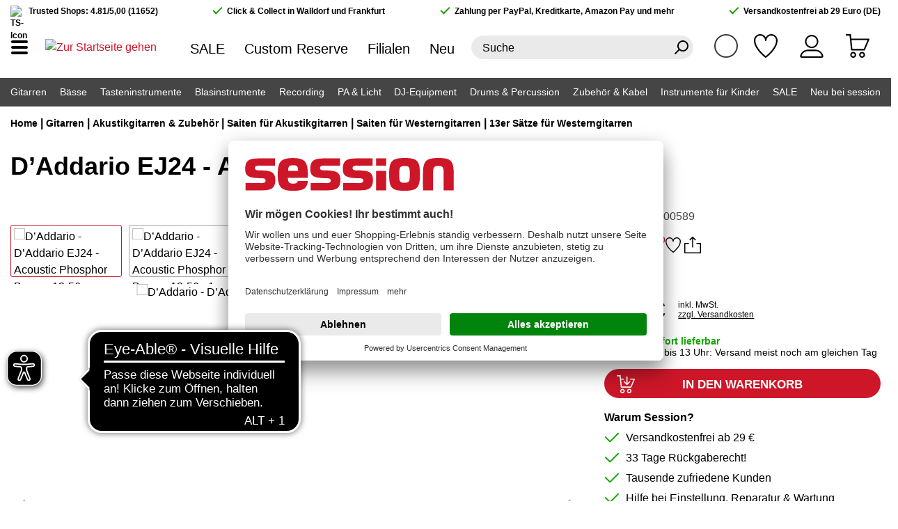

--- FILE ---
content_type: text/html; charset=UTF-8
request_url: https://www.session.de/products/d-addario-ej24-acoustic-phosphor-bronze-13-56/
body_size: 36033
content:

<!DOCTYPE html>

<html lang="de-DE"
      itemscope="itemscope"
      >

                                
    <head>
                    <script id="usercentrics-cmp" src="https://app.usercentrics.eu/browser-ui/latest/loader.js"
                data-settings-id="ZceLEipsm" async></script>
    
                    
                                                            <meta charset="utf-8">
            
    <script>
        window.dataLayer = window.dataLayer || [];
        function gtag() { dataLayer.push(arguments); }

        (() => {
            const analyticsStorageEnabled = document.cookie.split(';').some((item) => item.trim().includes('google-analytics-enabled=1'));
            const adsEnabled = document.cookie.split(';').some((item) => item.trim().includes('google-ads-enabled=1'));

            gtag('consent', 'default', {
                'ad_user_data': adsEnabled ? 'granted' : 'denied',
                'ad_storage': adsEnabled ? 'granted' : 'denied',
                'ad_personalization': adsEnabled ? 'granted' : 'denied',
                'analytics_storage': analyticsStorageEnabled ? 'granted' : 'denied'
            });
        })();
    </script>
    <!-- Agillic Tracking script code for session GmbH & Co. KG-->
    <script>
        var _agillicTrack = _agillicTrack || [];
        _agillicTrack.push({ cid:"5C2IQ5" });
        (function(d) { try {
            var scr = d.getElementsByTagName("script")[0], f = d.createElement('iframe');
            f.src = "javascript:''"; f.style.display = "none"; scr.parentNode.insertBefore(f, scr); f.contentWindow.name = "ag:scrf";
            var d2 = f.contentWindow.document,fn='write';
            d2.open()[fn]("<body onload=\"var d=document,s=d.createElement('script');s.id='ag:trackscript.1';s.src='//mailings.session.de/tracking/track.js';d.body.appendChild(s);\">");
            d2.close();
        }catch(e){}})(document);
    </script>

                            <meta name="viewport"
                      content="width=device-width, initial-scale=1, shrink-to-fit=no">
            
                                    <meta name="author"
                      content="">
                <meta name="robots"
                      content="index,follow">
                <meta name="revisit-after"
                      content="15 days">
                <meta name="keywords"
                      content="">
                <meta name="description"
                      content="Das DAddario EJ24 Phosphor Bronze Round Wound True Medium - DADGAD Tuning ist ein Satz bestehend aus sechs Saiten für ... Jetzt reinklicken! | session">
            

    
    
    
    


        
                        
                        <meta property="og:type" content="product"/>
        
                    <meta property="og:site_name" content="session"/>
        
                    <meta property="og:url" content="https://www.session.de/products/d-addario-ej24-acoustic-phosphor-bronze-13-56/"/>
        
                                    <meta property="og:title" content="D’Addario EJ24 - Acoustic Phosphor Bronze 13-56 bei session kaufen"/>
                    
                                    <meta property="og:description" content="Das DAddario EJ24 Phosphor Bronze Round Wound True Medium - DADGAD Tuning ist ein Satz bestehend aus sechs Saiten für ... Jetzt reinklicken! | session"/>
                    
                                    <meta property="og:image" content="https://www.session.de/media/g0/39/e0/1662572008/d_addario_-_d_addario_ej24_-_acoustic_phosphor_bronze_13-56_-_0.jpg?ts=1741898482"/>
                    
                                    <meta property="product:brand" content="D’Addario"/>
                    
                                                            
            <meta property="product:price:amount"
                  content="8.9"/>
            <meta property="product:price:currency"
                  content="EUR"/>
        
                    <meta property="product:product_link" content="https://www.session.de/products/d-addario-ej24-acoustic-phosphor-bronze-13-56/"/>
        
                    <meta name="twitter:card" content="product"/>
        
                    <meta name="twitter:site" content="session"/>
        
                                    <meta property="twitter:title" content="D’Addario EJ24 - Acoustic Phosphor Bronze 13-56 kaufen | Jetzt bei session!"/>
                    
                                    <meta property="twitter:description" content="Das DAddario EJ24 Phosphor Bronze Round Wound True Medium - DADGAD Tuning ist ein Satz bestehend aus sechs Saiten für ... Jetzt reinklicken! | session"/>
                    
                                    <meta property="twitter:image" content="https://www.session.de/media/g0/39/e0/1662572008/d_addario_-_d_addario_ej24_-_acoustic_phosphor_bronze_13-56_-_0.jpg?ts=1741898482"/>
                        

    

                            <meta 
                      content="session">
                <meta 
                      content="">
                <meta 
                      content="true">
                <meta 
                      content="https://www.session.de/media/4b/d5/69/1652857058/session_favicon_bubble_180_%2812%29.png?ts=1652857058">
            
                            
                                                                    <link rel="preload" href="https://www.session.de/bundles/sessiontheme/font/Hind/hind-v11-latin-700.woff2" as="font" crossorigin>
                    <link rel="preload" href="https://www.session.de/bundles/sessiontheme/font/Hind/hind-v11-latin-regular.woff2" as="font" crossorigin>
            

                                                                                            <link rel="preload" href="https://www.session.de/theme/0956a0dbcf5917e1a0eb6e91899dab29/css/all.css" as="style">
                        
                                                            <link rel="preload" href="https://www.session.de/theme/0956a0dbcf5917e1a0eb6e91899dab29/js/storefront/storefront.js" as="script">
                    <link rel="preload" href="https://www.session.de/theme/0956a0dbcf5917e1a0eb6e91899dab29/js/unzer-payment6/unzer-payment6.js" as="script">
                    <link rel="preload" href="https://www.session.de/theme/0956a0dbcf5917e1a0eb6e91899dab29/js/session-localstores/session-localstores.js" as="script">
                    <link rel="preload" href="https://www.session.de/theme/0956a0dbcf5917e1a0eb6e91899dab29/js/session-cms-elements/session-cms-elements.js" as="script">
                    <link rel="preload" href="https://www.session.de/theme/0956a0dbcf5917e1a0eb6e91899dab29/js/easy-credit-ratenkauf/easy-credit-ratenkauf.js" as="script">
                    <link rel="preload" href="https://www.session.de/theme/0956a0dbcf5917e1a0eb6e91899dab29/js/swag-amazon-pay/swag-amazon-pay.js" as="script">
                    <link rel="preload" href="https://www.session.de/theme/0956a0dbcf5917e1a0eb6e91899dab29/js/swag-pay-pal/swag-pay-pal.js" as="script">
                    <link rel="preload" href="https://www.session.de/theme/0956a0dbcf5917e1a0eb6e91899dab29/js/swag-cms-extensions/swag-cms-extensions.js" as="script">
                    <link rel="preload" href="https://www.session.de/theme/0956a0dbcf5917e1a0eb6e91899dab29/js/loyxx-s-w6-conversion-checkout/loyxx-s-w6-conversion-checkout.js" as="script">
                    <link rel="preload" href="https://www.session.de/theme/0956a0dbcf5917e1a0eb6e91899dab29/js/wbm-tag-manager-analytics/wbm-tag-manager-analytics.js" as="script">
                    <link rel="preload" href="https://www.session.de/theme/0956a0dbcf5917e1a0eb6e91899dab29/js/subscription/subscription.js" as="script">
                    <link rel="preload" href="https://www.session.de/theme/0956a0dbcf5917e1a0eb6e91899dab29/js/checkout-sweetener/checkout-sweetener.js" as="script">
                    <link rel="preload" href="https://www.session.de/theme/0956a0dbcf5917e1a0eb6e91899dab29/js/text-translator/text-translator.js" as="script">
                    <link rel="preload" href="https://www.session.de/theme/0956a0dbcf5917e1a0eb6e91899dab29/js/employee-management/employee-management.js" as="script">
                    <link rel="preload" href="https://www.session.de/theme/0956a0dbcf5917e1a0eb6e91899dab29/js/quick-order/quick-order.js" as="script">
                    <link rel="preload" href="https://www.session.de/theme/0956a0dbcf5917e1a0eb6e91899dab29/js/advanced-search/advanced-search.js" as="script">
                    <link rel="preload" href="https://www.session.de/theme/0956a0dbcf5917e1a0eb6e91899dab29/js/captcha/captcha.js" as="script">
                    <link rel="preload" href="https://www.session.de/theme/0956a0dbcf5917e1a0eb6e91899dab29/js/quote-management/quote-management.js" as="script">
                    <link rel="preload" href="https://www.session.de/theme/0956a0dbcf5917e1a0eb6e91899dab29/js/a-i-search/a-i-search.js" as="script">
                    <link rel="preload" href="https://www.session.de/theme/0956a0dbcf5917e1a0eb6e91899dab29/js/spatial-cms-element/spatial-cms-element.js" as="script">
                    <link rel="preload" href="https://www.session.de/theme/0956a0dbcf5917e1a0eb6e91899dab29/js/order-approval/order-approval.js" as="script">
                    <link rel="preload" href="https://www.session.de/theme/0956a0dbcf5917e1a0eb6e91899dab29/js/shopping-list/shopping-list.js" as="script">
                    <link rel="preload" href="https://www.session.de/theme/0956a0dbcf5917e1a0eb6e91899dab29/js/meilisearch-integration/meilisearch-integration.js" as="script">
                    <link rel="preload" href="https://www.session.de/theme/0956a0dbcf5917e1a0eb6e91899dab29/js/s-music-basic-theme/s-music-basic-theme.js" as="script">
                    <link rel="preload" href="https://www.session.de/theme/0956a0dbcf5917e1a0eb6e91899dab29/js/session-theme/session-theme.js" as="script">
            
                                    <meta name="theme-color"
                      content="#fff">
                            

                                                <link rel="alternate" hreflang="x-default" href="https://www.session.de/products/d-addario-ej24-acoustic-phosphor-bronze-13-56/">
                                    <link rel="alternate" hreflang="de-DE" href="https://www.session.de/products/d-addario-ej24-acoustic-phosphor-bronze-13-56/">
                                    <link rel="alternate" hreflang="en-GB" href="https://www.session.de/en/products/d-addario-ej24-acoustic-phosphor-bronze-13-56/">
                                    


                
                    <script type="application/ld+json">
            [{"@context":"https:\/\/schema.org\/","@type":"Product","name":"D\u2019Addario EJ24 - Acoustic Phosphor Bronze 13-56","description":"Das DAddario EJ24 Phosphor Bronze Round Wound True Medium - DADGAD Tuning ist ein Satz bestehend aus sechs Saiten f\u00fcr die Stimmung DADGAD.  DAddario EJ24 Phosphor Bronze Round Wound True Medium - DADGAD Tuning:","sku":"10000589","mpn":"EJ24","brand":{"@type":"Brand","name":"D\u2019Addario"},"image":["https:\/\/www.session.de\/media\/g0\/39\/e0\/1662572008\/d_addario_-_d_addario_ej24_-_acoustic_phosphor_bronze_13-56_-_0.jpg?ts=1741898482","https:\/\/www.session.de\/media\/30\/95\/e1\/1662572008\/d_addario_-_d_addario_ej24_-_acoustic_phosphor_bronze_13-56_-_1.jpg?ts=1741898483","https:\/\/www.session.de\/media\/7a\/fe\/cb\/1662572009\/d_addario_-_d_addario_ej24_-_acoustic_phosphor_bronze_13-56_-_2.jpg?ts=1741898483","https:\/\/www.session.de\/media\/be\/c7\/a3\/1662572010\/d_addario_-_d_addario_ej24_-_acoustic_phosphor_bronze_13-56_-_3.jpg?ts=1741898484","https:\/\/www.session.de\/media\/99\/b0\/e5\/1662572010\/d_addario_-_d_addario_ej24_-_acoustic_phosphor_bronze_13-56_-_4.jpg?ts=1741898485"],"offers":[{"@type":"Offer","availability":"https:\/\/schema.org\/LimitedAvailability","itemCondition":"https:\/\/schema.org\/NewCondition","priceCurrency":"EUR","priceValidUntil":"2025-10-31","url":"https:\/\/www.session.de\/products\/d-addario-ej24-acoustic-phosphor-bronze-13-56\/","price":8.9}]},{"@context":"https:\/\/schema.org","@type":"BreadcrumbList","itemListElement":[{"@type":"ListItem","position":1,"name":"Gitarren","item":"https:\/\/www.session.de\/gitarren\/"},{"@type":"ListItem","position":2,"name":"Akustikgitarren & Zubeh\u00f6r","item":"https:\/\/www.session.de\/gitarren\/akustikgitarren-zubehoer\/"},{"@type":"ListItem","position":3,"name":"Saiten f\u00fcr Akustikgitarren","item":"https:\/\/www.session.de\/gitarren\/akustikgitarren-zubehoer\/saiten-fuer-akustikgitarren\/"},{"@type":"ListItem","position":4,"name":"Saiten f\u00fcr Westerngitarren","item":"https:\/\/www.session.de\/gitarren\/akustikgitarren-zubehoer\/saiten-fuer-akustikgitarren\/saiten-fuer-westerngitarren\/"},{"@type":"ListItem","position":5,"name":"13er S\u00e4tze f\u00fcr Westerngitarren","item":"https:\/\/www.session.de\/gitarren\/akustikgitarren-zubehoer\/saiten-fuer-akustikgitarren\/saiten-fuer-westerngitarren\/13er-saetze-fuer-westerngitarren\/"}]},{"@context":"https:\/\/schema.org","@type":"Organization","url":"https:\/\/www.session.de\/media\/5a\/55\/bf\/1646997258\/session-logo.svg"},{"@context":"https:\/\/schema.org","@type":"LocalBusiness","name":"session GmbH & Co. KG","url":"https:\/\/www.session.de\/","telephone":"+49 6227 \/ 603 0","address":{"@type":"PostalAddress","streetAddress":"Wiesenstra\u00dfe 2-6","addressLocality":"Walldorf","postalCode":"69190 ","addressCountry":"DE"},"openingHoursSpecification":[{"@type":"OpeningHoursSpecification","dayOfWeek":["Monday","Tuesday","Wednesday","Thursday","Friday"],"opens":"10:00","closes":"19:00"},{"@type":"OpeningHoursSpecification","dayOfWeek":["Saturday"],"opens":"10:00","closes":"18:00"}],"priceRange":"\u20ac\u20ac\u20ac","image":"https:\/\/www.session.de\/media\/5a\/55\/bf\/1646997258\/session-logo.svg"}]
        </script>
            


                    <link rel="shortcut icon"
                  href="https://www.session.de/media/7c/b0/e0/1661531425/session_favicon_bubble_180_(50).png?ts=1661531425">
        
                                <link rel="apple-touch-icon"
                  href="https://www.session.de/media/4b/d5/69/1652857058/session_favicon_bubble_180_(12).png?ts=1652857058">
                    
        <link rel="canonical" href="https://www.session.de/products/d-addario-ej24-acoustic-phosphor-bronze-13-56/">
                    <title>D’Addario EJ24 - Acoustic Phosphor Bronze 13-56 kaufen | Jetzt bei session!</title>
    
                                                                        <link rel="stylesheet"
                      href="https://www.session.de/theme/0956a0dbcf5917e1a0eb6e91899dab29/css/all.css">
                                    
                        <script>
        window.features = {"V6_5_0_0":true,"v6.5.0.0":true,"V6_6_0_0":true,"v6.6.0.0":true,"V6_7_0_0":false,"v6.7.0.0":false,"DISABLE_VUE_COMPAT":false,"disable.vue.compat":false,"ACCESSIBILITY_TWEAKS":true,"accessibility.tweaks":true,"ADMIN_VITE":false,"admin.vite":false,"TELEMETRY_METRICS":false,"telemetry.metrics":false,"CACHE_REWORK":false,"cache.rework":false,"SSO":false,"sso":false,"FEATURE_SWAGCMSEXTENSIONS_1":true,"feature.swagcmsextensions.1":true,"FEATURE_SWAGCMSEXTENSIONS_2":true,"feature.swagcmsextensions.2":true,"FEATURE_SWAGCMSEXTENSIONS_8":true,"feature.swagcmsextensions.8":true,"FEATURE_SWAGCMSEXTENSIONS_63":true,"feature.swagcmsextensions.63":true,"RULE_BUILDER":true,"rule.builder":true,"FLOW_BUILDER":true,"flow.builder":true,"CUSTOM_PRICES":true,"custom.prices":true,"SUBSCRIPTIONS":true,"subscriptions":true,"ADVANCED_SEARCH":true,"advanced.search":true,"MULTI_INVENTORY":true,"multi.inventory":true,"RETURNS_MANAGEMENT":true,"returns.management":true,"TEXT_GENERATOR":true,"text.generator":true,"CHECKOUT_SWEETENER":true,"checkout.sweetener":true,"IMAGE_CLASSIFICATION":true,"image.classification":true,"PROPERTY_EXTRACTOR":true,"property.extractor":true,"REVIEW_SUMMARY":true,"review.summary":true,"REVIEW_TRANSLATOR":true,"review.translator":true,"CONTENT_GENERATOR":true,"content.generator":true,"EXPORT_ASSISTANT":true,"export.assistant":true,"QUICK_ORDER":true,"quick.order":true,"EMPLOYEE_MANAGEMENT":true,"employee.management":true,"QUOTE_MANAGEMENT":true,"quote.management":true,"CAPTCHA":true,"captcha":true,"NATURAL_LANGUAGE_SEARCH":true,"natural.language.search":true,"IMAGE_UPLOAD_SEARCH":true,"image.upload.search":true,"ORDER_APPROVAL":true,"order.approval":true,"SPATIAL_CMS_ELEMENT":true,"spatial.cms.element":true,"SHOPPING_LISTS":true,"shopping.lists":true,"TEXT_TO_IMAGE_GENERATION":true,"text.to.image.generation":true,"SPATIAL_SCENE_EDITOR":false,"spatial.scene.editor":false};
    </script>
        
                        <!-- WbmTagManagerAnalytics Head Snippet Start -->
                                
            

            <script id="wbmTagMangerDefine" type="text/javascript">
            let gtmIsTrackingProductClicks = Boolean(1),
                gtmIsTrackingAddToWishlistClicks = Boolean(),
                gtmContainerId = 'GTM-NGFXRBCS',
                hasSWConsentSupport = Boolean();
            window.wbmScriptIsSet = false;
            window.dataLayer = window.dataLayer || [];
            window.dataLayer.push({"event":"user","id":null});
        </script>

        <script id="wbmTagMangerDataLayer" type="text/javascript">
            window.dataLayer.push({ ecommerce: null });
            window.dataLayer.push({"google_tag_params":{"ecomm_prodid":10000589,"ecomm_pagetype":"product"},"pageType":"product"});

            
                

            
            let onEventDataLayer = JSON.parse('{"event":"view_item","ecommerce":{"value":8.9,"items":[{"item_category":"13er S\u00e4tze f\u00fcr Westerngitarren","price":8.9,"item_brand":"D\u2019Addario","item_id":"10000589","item_name":"D\u2019Addario EJ24 - Acoustic Phosphor Bronze 13-56","item_variant":""}],"currency":"EUR"}}');
                    </script>    
                        <script id="wbmTagManger" type="text/javascript" data-usercentrics="Google Tag Manager">
                function getCookie(name) {
                    var cookieMatch = document.cookie.match(name + '=(.*?)(;|$)');
                    return cookieMatch && decodeURI(cookieMatch[1]);
                }

                let gtmCookieSet = getCookie('wbm-tagmanager-enabled');
                
                let googleTag = function(w,d,s,l,i){w[l]=w[l]||[];w[l].push({'gtm.start':new Date().getTime(),event:'gtm.js'});var f=d.getElementsByTagName(s)[0],j=d.createElement(s),dl=l!='dataLayer'?'&l='+l:'';j.async=true;j.src='https://www.googletagmanager.com/gtm.js?id='+i+dl+'';f.parentNode.insertBefore(j,f);};
                

                if (hasSWConsentSupport && gtmCookieSet === null) {
                    window.wbmGoogleTagmanagerId = gtmContainerId;
                    window.wbmScriptIsSet = false;
                    window.googleTag = googleTag;
                } else {
                    window.wbmScriptIsSet = true;
                    googleTag(window, document, 'script', 'dataLayer', gtmContainerId);
                    googleTag = null;

                    window.dataLayer = window.dataLayer || [];
                    function gtag() { dataLayer.push(arguments); }

                    if (hasSWConsentSupport) {
                        (() => {
                            const analyticsStorageEnabled = document.cookie.split(';').some((item) => item.trim().includes('google-analytics-enabled=1'));
                            const adsEnabled = document.cookie.split(';').some((item) => item.trim().includes('google-ads-enabled=1'));

                            gtag('consent', 'update', {
                                'ad_storage': adsEnabled ? 'granted' : 'denied',
                                'ad_user_data': adsEnabled ? 'granted' : 'denied',
                                'ad_personalization': adsEnabled ? 'granted' : 'denied',
                                'analytics_storage': analyticsStorageEnabled ? 'granted' : 'denied'
                            });
                        })();
                    }
                }

                
            </script><!-- WbmTagManagerAnalytics Head Snippet End -->
            

                
                                
            <script type="text/javascript"
                                src='https://www.google.com/recaptcha/api.js?render=6LesV2MqAAAAAKUedC2digFcscCg6gi7x93OckZQ'
                defer></script>
        <script>
                                        window.googleReCaptchaV3Active = true;
                    </script>
            

    
                
        
                                            <script>
                window.activeNavigationId = '2d225945ffb4b15a81379ddf182d24d5';
                window.router = {
                    'frontend.cart.offcanvas': '/checkout/offcanvas',
                    'frontend.cookie.offcanvas': '/cookie/offcanvas',
                    'frontend.checkout.finish.page': '/checkout/finish',
                    'frontend.checkout.info': '/widgets/checkout/info',
                    'frontend.menu.offcanvas': '/widgets/menu/offcanvas',
                    'frontend.cms.page': '/widgets/cms',
                    'frontend.cms.navigation.page': '/widgets/cms/navigation',
                    'frontend.account.addressbook': '/widgets/account/address-book',
                    'frontend.country.country-data': '/country/country-state-data',
                    'frontend.app-system.generate-token': '/app-system/Placeholder/generate-token',
                    };
                window.salesChannelId = '6717cbf410944d6dbab82b7c064a2cd3';
            </script>
        

    
    

        
    <script>
        window.router['widgets.swag.cmsExtensions.quickview'] = '/swag/cms-extensions/quickview';
        window.router['widgets.swag.cmsExtensions.quickview.variant'] = '/swag/cms-extensions/quickview/variant';
    </script>


    <script>
        window.router['frontend.product.review.translate'] = '/translate-review';
    </script>

                                <script>
                
                window.breakpoints = {"xs":0,"sm":576,"md":768,"lg":992,"xl":1200,"xxl":1400};
            </script>
        
                                    <script>
                    window.customerLoggedInState = 0;

                    window.wishlistEnabled = 1;
                </script>
                    
                        
                            <script>
                window.themeAssetsPublicPath = 'https://www.session.de/theme/7ecf57be5c28469e8a734e39a0a9d8ed/assets/';
            </script>
        
                                                                    <script>
                        window.themeJsPublicPath = 'https://www.session.de/theme/0956a0dbcf5917e1a0eb6e91899dab29/js/';
                    </script>
                                            <script type="text/javascript" src="https://www.session.de/theme/0956a0dbcf5917e1a0eb6e91899dab29/js/storefront/storefront.js" defer></script>
                                            <script type="text/javascript" src="https://www.session.de/theme/0956a0dbcf5917e1a0eb6e91899dab29/js/unzer-payment6/unzer-payment6.js" defer></script>
                                            <script type="text/javascript" src="https://www.session.de/theme/0956a0dbcf5917e1a0eb6e91899dab29/js/session-localstores/session-localstores.js" defer></script>
                                            <script type="text/javascript" src="https://www.session.de/theme/0956a0dbcf5917e1a0eb6e91899dab29/js/session-cms-elements/session-cms-elements.js" defer></script>
                                            <script type="text/javascript" src="https://www.session.de/theme/0956a0dbcf5917e1a0eb6e91899dab29/js/easy-credit-ratenkauf/easy-credit-ratenkauf.js" defer></script>
                                            <script type="text/javascript" src="https://www.session.de/theme/0956a0dbcf5917e1a0eb6e91899dab29/js/swag-amazon-pay/swag-amazon-pay.js" defer></script>
                                            <script type="text/javascript" src="https://www.session.de/theme/0956a0dbcf5917e1a0eb6e91899dab29/js/swag-pay-pal/swag-pay-pal.js" defer></script>
                                            <script type="text/javascript" src="https://www.session.de/theme/0956a0dbcf5917e1a0eb6e91899dab29/js/swag-cms-extensions/swag-cms-extensions.js" defer></script>
                                            <script type="text/javascript" src="https://www.session.de/theme/0956a0dbcf5917e1a0eb6e91899dab29/js/loyxx-s-w6-conversion-checkout/loyxx-s-w6-conversion-checkout.js" defer></script>
                                            <script type="text/javascript" src="https://www.session.de/theme/0956a0dbcf5917e1a0eb6e91899dab29/js/wbm-tag-manager-analytics/wbm-tag-manager-analytics.js" defer></script>
                                            <script type="text/javascript" src="https://www.session.de/theme/0956a0dbcf5917e1a0eb6e91899dab29/js/subscription/subscription.js" defer></script>
                                            <script type="text/javascript" src="https://www.session.de/theme/0956a0dbcf5917e1a0eb6e91899dab29/js/checkout-sweetener/checkout-sweetener.js" defer></script>
                                            <script type="text/javascript" src="https://www.session.de/theme/0956a0dbcf5917e1a0eb6e91899dab29/js/text-translator/text-translator.js" defer></script>
                                            <script type="text/javascript" src="https://www.session.de/theme/0956a0dbcf5917e1a0eb6e91899dab29/js/employee-management/employee-management.js" defer></script>
                                            <script type="text/javascript" src="https://www.session.de/theme/0956a0dbcf5917e1a0eb6e91899dab29/js/quick-order/quick-order.js" defer></script>
                                            <script type="text/javascript" src="https://www.session.de/theme/0956a0dbcf5917e1a0eb6e91899dab29/js/advanced-search/advanced-search.js" defer></script>
                                            <script type="text/javascript" src="https://www.session.de/theme/0956a0dbcf5917e1a0eb6e91899dab29/js/captcha/captcha.js" defer></script>
                                            <script type="text/javascript" src="https://www.session.de/theme/0956a0dbcf5917e1a0eb6e91899dab29/js/quote-management/quote-management.js" defer></script>
                                            <script type="text/javascript" src="https://www.session.de/theme/0956a0dbcf5917e1a0eb6e91899dab29/js/a-i-search/a-i-search.js" defer></script>
                                            <script type="text/javascript" src="https://www.session.de/theme/0956a0dbcf5917e1a0eb6e91899dab29/js/spatial-cms-element/spatial-cms-element.js" defer></script>
                                            <script type="text/javascript" src="https://www.session.de/theme/0956a0dbcf5917e1a0eb6e91899dab29/js/order-approval/order-approval.js" defer></script>
                                            <script type="text/javascript" src="https://www.session.de/theme/0956a0dbcf5917e1a0eb6e91899dab29/js/shopping-list/shopping-list.js" defer></script>
                                            <script type="text/javascript" src="https://www.session.de/theme/0956a0dbcf5917e1a0eb6e91899dab29/js/meilisearch-integration/meilisearch-integration.js" defer></script>
                                            <script type="text/javascript" src="https://www.session.de/theme/0956a0dbcf5917e1a0eb6e91899dab29/js/s-music-basic-theme/s-music-basic-theme.js" defer></script>
                                            <script type="text/javascript" src="https://www.session.de/theme/0956a0dbcf5917e1a0eb6e91899dab29/js/session-theme/session-theme.js" defer></script>
                                                        

    


    
    
    

        </head>

        
                
    <body class="    is-ctl-product is-act-index  show-conversion-checkout   
">

                            
    
    
            <div class="skip-to-content bg-primary-subtle text-primary-emphasis visually-hidden-focusable overflow-hidden">
            <div class="container d-flex justify-content-center">
                                                                                        <a href="#content-main" class="skip-to-content-link d-inline-flex text-decoration-underline m-1 p-2 fw-bold gap-2">
                                Zum Hauptinhalt springen
                            </a>
                                            
                                                                        <a href="#header-main-search-input" class="skip-to-content-link d-inline-flex text-decoration-underline m-1 p-2 fw-bold gap-2 d-none d-sm-block">
                                Zur Suche springen
                            </a>
                                            
                                                                        <a href="#main-navigation-menu" class="skip-to-content-link d-inline-flex text-decoration-underline m-1 p-2 fw-bold gap-2 d-none d-lg-block">
                                Zur Hauptnavigation springen
                            </a>
                                                                        </div>
        </div>
        
            
                                        <noscript>
                <iframe src="https://www.googletagmanager.com/ns.html?id=GTM-NGFXRBCS"
                        height="0"
                        width="0"
                        style="display:none;visibility:hidden"
                        title="Google Tagmanager">

                </iframe>
            </noscript>
            
                <noscript class="noscript-main">
                
    <div role="alert"
                  class="alert alert-info d-flex align-items-center">
                                                                        
                                                        
                
                <span class="icon icon-info">
                        <svg xmlns="http://www.w3.org/2000/svg" xmlns:xlink="http://www.w3.org/1999/xlink" width="24" height="24" viewBox="0 0 24 24"><defs><path d="M12 7c.5523 0 1 .4477 1 1s-.4477 1-1 1-1-.4477-1-1 .4477-1 1-1zm1 9c0 .5523-.4477 1-1 1s-1-.4477-1-1v-5c0-.5523.4477-1 1-1s1 .4477 1 1v5zm11-4c0 6.6274-5.3726 12-12 12S0 18.6274 0 12 5.3726 0 12 0s12 5.3726 12 12zM12 2C6.4772 2 2 6.4772 2 12s4.4772 10 10 10 10-4.4772 10-10S17.5228 2 12 2z" id="icons-default-info" /></defs><use xlink:href="#icons-default-info" fill="#758CA3" fill-rule="evenodd" /></svg>
        </span>                                                    
                                    
                    <div class="alert-content-container">
                                                    
                                                        <div class="alert-content">                                                    Um unseren Shop in vollem Umfang nutzen zu können, empfehlen wir dir Javascript in deinem Browser zu aktivieren.
                                                                </div>                
                                                                </div>
            </div>
            </noscript>
        

                        
            <header class="header-main">
                                                <div class="top-bar d-none d-lg-block">
        <div class="container">
            <div class="top-bar-inner d-flex justify-content-between">
                <div class="top-bar-trustedshops">
                    <img src="https://www.session.de/bundles/sessiontheme/storefront/static/img/trustedshops-64x64.png" alt="TS-Icon">
                    Trusted Shops: 4.81/5,00 (11652)
                </div>
                                    <div class="top-bar-claim">Click & Collect in Walldorf und Frankfurt</div>
                                                    <div class="top-bar-claim">Zahlung per PayPal, Kreditkarte, Amazon Pay und mehr</div>
                                                    <div class="top-bar-claim">Versandkostenfrei ab 29 Euro (DE)</div>
                            </div>
        </div>
    </div>
        <div class="container">
        <template data-redirect-plugin></template>
                    <div class="header-row row no-gutters align-items-center">
                                    <div class="col-auto nav-main-toggle d-block">
                                                    <button class="btn nav-main-toggle-btn"
                                    type="button"
                                    data-off-canvas-menu="true"
                                    aria-label="Menü">
                                                                    <span class="nav-main-burger-icon">
                                        <span></span>
                                        <span></span>
                                        <span></span>
                                    </span>
                                                            </button>
                                            </div>
                                                    <div class="col-auto header-logo-col">
                            <div class="header-logo-main">
                    <a class="header-logo-main-link"
               href="/"
               title="Zur Startseite gehen">
                                    <picture class="header-logo-picture">
                                                                            
                                                                            
                                    <img src="https://www.session.de/media/5a/55/bf/1646997258/session-logo.svg?ts=1646997258"
             alt="Zur Startseite gehen"
             title="Zur Startseite gehen"
             class="img-fluid header-logo-main-img"/>
                        </picture>
                            </a>
            </div>
                    </div>
                                                    <div class="col-auto d-none d-lg-block">
                        <div class="header-top-links">
                                                            
                                                                    <a class="redirect-link"
                                       data-loadLink="https://www.session.de/sale/"
                                       data-redirect="true"
                                            >
                                        SALE
                                    </a>
                                                                                            
                                                                    <a class="redirect-link"
                                       data-loadLink="https://www.custom-reserve.com"
                                       data-redirect="true"
                                            >
                                        Custom Reserve
                                    </a>
                                                                                            
                                                                    <a class="redirect-link"
                                       data-loadLink="https://www.session.de/filialen/"
                                       data-redirect="true"
                                            >
                                        Filialen
                                    </a>
                                                                                            
                                                                    <a class="redirect-link"
                                       data-loadLink="https://www.session.de/neu-bei-session/"
                                       data-redirect="true"
                                            >
                                        Neu
                                    </a>
                                                                                    </div>
                    </div>
                
                                    <div class="col-12 order-2 col-sm order-sm-1 header-search-col">
                        <div class="row">
                            <div class="col">
                                
        <div class="header-search">
        <form action="/search"
              method="get"
              data-search-widget="true"
              data-url="/suggest?search="
              class="header-search-form">
                                                <input type="search"
                           name="search"
                           class="form-control header-search-input"
                           autocomplete="off"
                           autocapitalize="off"
                           placeholder="Suche"
                           aria-label="Suche"
                           value=""
                    >
                                                    <button type="submit"
                            class="header-actions-btn header-search-btn"
                            aria-label="Suchen">
                            
                
                <span class="icon icon-search">
                        <svg xmlns="http://www.w3.org/2000/svg" xmlns:xlink="http://www.w3.org/1999/xlink" width="24" height="24" viewBox="0 0 24 24"><defs><path d="M10.0944 16.3199 4.707 21.707c-.3905.3905-1.0237.3905-1.4142 0-.3905-.3905-.3905-1.0237 0-1.4142L8.68 14.9056C7.6271 13.551 7 11.8487 7 10c0-4.4183 3.5817-8 8-8s8 3.5817 8 8-3.5817 8-8 8c-1.8487 0-3.551-.627-4.9056-1.6801zM15 16c3.3137 0 6-2.6863 6-6s-2.6863-6-6-6-6 2.6863-6 6 2.6863 6 6 6z" id="icons-default-search" /></defs><use xlink:href="#icons-default-search" fill="#758CA3" fill-rule="evenodd" /></svg>
        </span>                    </button>
                                    </form>
    </div>

            <div class="search-suggest" data-meilisearch-suggest='{&quot;meilisearchUrl&quot;:&quot;https:\/\/meilisearch.session.de&quot;,&quot;searchApiKey&quot;:&quot;aa587276cb2c70fc05618d07164097a2091717f2d88d3c5193cf1450fc885b12&quot;,&quot;suggestIndex&quot;:&quot;sw6-live-index-products_search_query_suggestions&quot;,&quot;productIndex&quot;:&quot;sw6-live-index-products_search&quot;,&quot;searchMatchingStrategy&quot;:&quot;all&quot;,&quot;suggestSearchResult&quot;:&quot;Suchvorschl\u00e4ge f\u00fcr &amp;#039;%s&amp;#039;&quot;,&quot;suggestSearchEmpty&quot;:&quot;Keine Suchvorschl\u00e4ge f\u00fcr &amp;#039;%s&amp;#039;.&quot;,&quot;productSearchResult&quot;:&quot;Produkte&quot;,&quot;productSearchEmpty&quot;:&quot;Keine Produkte gefunden.&quot;,&quot;productSearchShowAll&quot;:&quot;Alle %s Ergebnisse anzeigen&quot;,&quot;productSearchTotalResults&quot;:&quot;Produkte&quot;,&quot;searchUrl&quot;:&quot;\/search&quot;,&quot;homeUrl&quot;:&quot;\/&quot;,&quot;inputFieldSelector&quot;:&quot;input[type=search]&quot;,&quot;formSelector&quot;:&quot;[data-search-form]&quot;,&quot;suggestHitsSelector&quot;:&quot;#meilisearch-suggest-hits&quot;,&quot;productHitsSelector&quot;:&quot;#meilisearch-suggest-product-hits&quot;,&quot;maximumSuggestHits&quot;:8,&quot;inputDelay&quot;:50}'>
        <div class="search-suggest-container">
            <div id="meilisearch-suggest-hits"></div>
            <div id="meilisearch-suggest-product-hits"></div>
        </div>
    </div>
                            </div>
                        </div>
                    </div>
                
                                    <div class="col order-1 order-sm-2 header-actions">

                                                
                                                    <div class="col-auto header-action-item">
                                                
            <div class="top-bar-nav-item top-bar-language">
                            <form method="post"
                      action="/checkout/language"
                      class="language-form"
                      data-form-auto-submit="true">
                                    <div class="languages-menu dropdown">
        <button class="btn dropdown-toggle top-bar-nav-btn"
                type="button"
                id="languagesDropdown-top-bar"
                data-bs-toggle="dropdown"
                aria-haspopup="true"
                aria-label="Change language"
                aria-expanded="false">
            <span class="top-bar-list-icon language-flag session-language-flag country-de language-de"></span>
        </button>
                                                    <ul class="top-bar-list dropdown-menu dropdown-menu-end"
                                    aria-label="Verfügbare Sprachen">
                                                                            
                                                                                                                        <li class="top-bar-list-item item-checked active">
                                                                                                                                                                                            
                                                                                                                                                    <button class="dropdown-item d-flex align-items-center gap-2 active" type="submit" name="languageId" id="top-bar-2fbb5fe2e29a4d70aa5854ce7ce3e20b" value="2fbb5fe2e29a4d70aa5854ce7ce3e20b">
                                                        <span aria-hidden="true" class="top-bar-list-icon language-flag country-de language-de"></span>
                                                        Deutsch
                                                    </button>
                                                
                                                                                                                                    </li>
                                                                            
                                                                                                                        <li class="top-bar-list-item">
                                                                                                                                                                                            
                                                                                                                                                    <button class="dropdown-item d-flex align-items-center gap-2" type="submit" name="languageId" id="top-bar-80af53848d12438897d29cfd7a209247" value="80af53848d12438897d29cfd7a209247">
                                                        <span aria-hidden="true" class="top-bar-list-icon language-flag country-gb language-en"></span>
                                                        English
                                                    </button>
                                                
                                                                                                                                    </li>
                                                                    </ul>
                            
            </div>
    <input name="redirectTo" type="hidden" value="frontend.detail.page">
            <input name="redirectParameters[_httpCache]" type="hidden" value="1">
            <input name="redirectParameters[productId]" type="hidden" value="f80699932e13434589387c06a45f1f0e">
                    </form>
                    </div>
                                </div>
                        
                                                                                    <div class="col-auto header-action-item">
                                    <div class="header-wishlist">
                                        <a class="redirect-link header-actions-btn header-wishlist-btn"
                                           data-redirect="true"
                                           data-loadLink="/wishlist"
                                           title="Merkzettel">
                                                
            <span class="header-wishlist-icon">
               
    
                <span class="icon icon-session icon-session-heart-v2">
                                                <svg xmlns="http://www.w3.org/2000/svg" version="1.1" viewBox="0 0 64 64">
  <path d="M47,0c-6.485,0-12.135,3.65-15,9.005C29.135,3.65,23.486,0,17,0,7.626,0,0,7.626,0,17c0,23.74,29.559,45.69,30.817,46.613.352.258.767.387,1.183.387s.831-.129,1.183-.387c.313-.23,7.755-5.721,15.308-14.154,10.291-11.492,15.51-22.413,15.51-32.459,0-9.374-7.626-17-17-17ZM32,59.475c-5.468-4.322-28-23.302-28-42.475,0-7.168,5.832-13,13-13s13,5.832,13,13c0,1.104.896,2,2,2s2-.896,2-2c0-7.168,5.832-13,13-13s13,5.832,13,13c0,19.173-22.532,38.152-28,42.475Z"/>
</svg>
        </span>        </span>
    
    
    
    <span class="badge bg-primary header-wishlist-badge"
          id="wishlist-basket"
          data-wishlist-storage="true"
          data-wishlist-storage-options="{&quot;listPath&quot;:&quot;\/wishlist\/list&quot;,&quot;mergePath&quot;:&quot;\/wishlist\/merge&quot;,&quot;pageletPath&quot;:&quot;\/wishlist\/merge\/pagelet&quot;}"
          data-wishlist-widget="true"
          data-wishlist-widget-options="{&quot;showCounter&quot;:true}"
    ></span>
                                        </a>
                                    </div>
                                </div>
                                                    
                                                    <div class="col-auto header-action-item">
                                <div class="account-menu">
                                        <div class="dropdown">
                                <button class="btn account-menu-btn header-actions-btn"
                    type="button"
                    id="accountWidget"
                                            data-account-menu="true"
                                        data-bs-toggle="dropdown"
                    aria-haspopup="true"
                    aria-expanded="false"
                    aria-label="Ihr Konto"
                    title="Ihr Konto">
                    
    
                <span class="icon icon-session icon-session-avatar">
                                                <svg version="1.1" xmlns="http://www.w3.org/2000/svg" viewBox="0 0 64 64" xml:space="preserve">
<path d="M32,6c7.7,0,14,6.3,14,14s-6.3,14-14,14s-14-6.3-14-14S24.3,6,32,6 M32,2c-9.9,0-18,8.1-18,18s8.1,18,18,18
	s18-8.1,18-18S41.9,2,32,2L32,2z"/>
<path d="M42,46c8.6,0,15.7,6,17.6,14H4.4c1.8-8,9-14,17.6-14H42 M42,42H22C9.8,42,0,51.8,0,64h64C64,51.8,54.2,42,42,42
	L42,42z"/>
</svg>

        </span>                            </button>
        
                    <div class="dropdown-menu dropdown-menu-left account-menu-dropdown js-account-menu-dropdown"
                 aria-labelledby="accountWidget">
                

        
            <div class="offcanvas-header">
                            <button class="btn btn-light offcanvas-close js-offcanvas-close">
                                                
                
                <span class="icon icon-x icon-sm">
                        <svg xmlns="http://www.w3.org/2000/svg" xmlns:xlink="http://www.w3.org/1999/xlink" width="24" height="24" viewBox="0 0 24 24"><defs><path d="m10.5858 12-7.293-7.2929c-.3904-.3905-.3904-1.0237 0-1.4142.3906-.3905 1.0238-.3905 1.4143 0L12 10.5858l7.2929-7.293c.3905-.3904 1.0237-.3904 1.4142 0 .3905.3906.3905 1.0238 0 1.4143L13.4142 12l7.293 7.2929c.3904.3905.3904 1.0237 0 1.4142-.3906.3905-1.0238.3905-1.4143 0L12 13.4142l-7.2929 7.293c-.3905.3904-1.0237.3904-1.4142 0-.3905-.3906-.3905-1.0238 0-1.4143L10.5858 12z" id="icons-default-x" /></defs><use xlink:href="#icons-default-x" fill="#758CA3" fill-rule="evenodd" /></svg>
        </span>                    
                                            Menü schließen
                                    </button>
                    </div>
    
            <div class="offcanvas-body">
                <div class="account-menu">
                                                <div class="dropdown-header account-menu-header">
                    Ihr Konto
                </div>
                    
    
                                    <div class="account-menu-login">
                                            <a href="/account/login"
                           title="Anmelden"
                           class="btn btn-primary account-menu-login-button">
                            Anmelden
                        </a>
                    
                                            <div class="account-menu-register">
                            oder <a href="/account/login"
                                                                            title="Registrieren">registrieren</a>
                        </div>
                                    </div>
                    
                    <div class="account-menu-links">
                    <div class="header-account-menu">
        <div class="card account-menu-inner">
                                                    
    
                        <div class="list-group list-group-flush account-aside-list-group">
            <template data-redirect-plugin></template>
                                                <span class="redirect-link list-group-item list-group-item-action account-aside-item"
                          data-loadLink="/account"
                          data-redirect="true"
                    >
                    Übersicht  </span>
                                                    <span class="redirect-link list-group-item list-group-item-action account-aside-item"
                          data-loadLink="/account/profile"  data-redirect="true">
                  Persönliches Profil  </span>
                                                    <span class="redirect-link list-group-item list-group-item-action account-aside-item"
                          data-loadLink="/account/address" data-redirect="true">
                      Adressen  </span>
                                                    <span class="redirect-link list-group-item list-group-item-action account-aside-item"
                          data-loadLink="/account/payment" data-redirect="true">
                         Zahlungsarten  </span>
                                                    <span class="redirect-link list-group-item list-group-item-action account-aside-item"
                          data-loadLink="/account/order"  data-redirect="true">
                    Bestellungen  </span>
                                    </div>
    
                                                </div>
    </div>
            </div>
            </div>
        </div>
                </div>
            </div>
                                </div>
                            </div>
                                                                            <div class="col-auto header-action-item">
                                <div
                                        class="header-cart"
                                        data-off-canvas-cart="true"
                                >
                                    <a class="redirect-link header-actions-btn header-cart-btn"
                                       href="/checkout/cart"
                                       data-cart-widget="true"
                                       title="Warenkorb"
                                       aria-label="Warenkorb">
                                                    <span class="header-cart-icon">
                
    
                <span class="icon icon-session icon-session-cart-v2">
                                                <svg xmlns="http://www.w3.org/2000/svg" version="1.1" viewBox="0 0 64 64">
  <path d="M63.67,12.899c-.37-.561-.998-.899-1.67-.899H15.01L13.81,0H2C.896,0,0,.896,0,2s.896,2,2,2h8.19l1.02,10.199,2.8,28c.103,1.022.963,1.801,1.99,1.801h34c.8,0,1.523-.477,1.838-1.212l12-28c.266-.618.202-1.327-.168-1.889ZM48.682,40h-30.872l-2.4-24h43.557l-10.285,24Z"/>
  <path d="M20,48c-4.418,0-8,3.582-8,8s3.582,8,8,8,8-3.582,8-8-3.582-8-8-8ZM20,60c-2.206,0-4-1.794-4-4s1.794-4,4-4,4,1.794,4,4-1.794,4-4,4Z"/>
  <path d="M44,48c-4.418,0-8,3.582-8,8s3.582,8,8,8,8-3.582,8-8-3.582-8-8-8ZM44,60c-2.206,0-4-1.794-4-4s1.794-4,4-4,4,1.794,4,4-1.794,4-4,4Z"/>
</svg>
        </span>        </span>
                                        </a>
                                </div>
                            </div>
                                            </div>
                            </div>
            </div>
    <div class="quick-navbar">
    <div class="container">
        <div class="d-none d-lg-block">
            <nav class="nav quick-categories d-flex justify-content-between"
                 itemscope="itemscope"
                 >

                                    
                                                                    
                                                
                                                                                    <a class="quick-nav-link redirect-link active"
                                   data-redirect="true"
                                   data-loadLink="https://www.session.de/gitarren/"
                                   
                                   title="Gitarren">
                                    <div class="link-text">
                                        <span >Gitarren</span>
                                    </div>
                                </a>
                                                                                                                        
                                                
                                                                                    <a class="quick-nav-link redirect-link"
                                   data-redirect="true"
                                   data-loadLink="https://www.session.de/baesse/"
                                   
                                   title="Bässe">
                                    <div class="link-text">
                                        <span >Bässe</span>
                                    </div>
                                </a>
                                                                                                                        
                                                
                                                                                    <a class="quick-nav-link redirect-link"
                                   data-redirect="true"
                                   data-loadLink="https://www.session.de/tasteninstrumente/"
                                   
                                   title="Tasteninstrumente">
                                    <div class="link-text">
                                        <span >Tasteninstrumente</span>
                                    </div>
                                </a>
                                                                                                                        
                                                
                                                                                    <a class="quick-nav-link redirect-link"
                                   data-redirect="true"
                                   data-loadLink="https://www.session.de/blasinstrumente/"
                                   
                                   title="Blasinstrumente">
                                    <div class="link-text">
                                        <span >Blasinstrumente</span>
                                    </div>
                                </a>
                                                                                                                        
                                                
                                                                                    <a class="quick-nav-link redirect-link"
                                   data-redirect="true"
                                   data-loadLink="https://www.session.de/recording/"
                                   
                                   title="Recording">
                                    <div class="link-text">
                                        <span >Recording</span>
                                    </div>
                                </a>
                                                                                                                        
                                                
                                                                                    <a class="quick-nav-link redirect-link"
                                   data-redirect="true"
                                   data-loadLink="https://www.session.de/pa-licht/"
                                   
                                   title="PA &amp; Licht">
                                    <div class="link-text">
                                        <span >PA &amp; Licht</span>
                                    </div>
                                </a>
                                                                                                                        
                                                
                                                                                    <a class="quick-nav-link redirect-link"
                                   data-redirect="true"
                                   data-loadLink="https://www.session.de/dj-equipment/"
                                   
                                   title="DJ-Equipment">
                                    <div class="link-text">
                                        <span >DJ-Equipment</span>
                                    </div>
                                </a>
                                                                                                                        
                                                
                                                                                    <a class="quick-nav-link redirect-link"
                                   data-redirect="true"
                                   data-loadLink="https://www.session.de/drums-percussion/"
                                   
                                   title="Drums &amp; Percussion">
                                    <div class="link-text">
                                        <span >Drums &amp; Percussion</span>
                                    </div>
                                </a>
                                                                                                                        
                                                
                                                                                    <a class="quick-nav-link redirect-link"
                                   data-redirect="true"
                                   data-loadLink="https://www.session.de/zubehoer-kabel/"
                                   
                                   title="Zubehör &amp; Kabel">
                                    <div class="link-text">
                                        <span >Zubehör &amp; Kabel</span>
                                    </div>
                                </a>
                                                                                                                        
                                                
                                                                                    <a class="quick-nav-link redirect-link"
                                   data-redirect="true"
                                   data-loadLink="https://www.session.de/instrumente-fuer-kinder/"
                                   
                                   title="Instrumente für Kinder">
                                    <div class="link-text">
                                        <span >Instrumente für Kinder</span>
                                    </div>
                                </a>
                                                                                                                        
                                                
                                                                                    <a class="quick-nav-link redirect-link"
                                   data-redirect="true"
                                   data-loadLink="https://www.session.de/sale/"
                                   
                                   title="SALE">
                                    <div class="link-text">
                                        <span >SALE</span>
                                    </div>
                                </a>
                                                                                                                        
                                                
                                                                                    <a class="quick-nav-link redirect-link"
                                   data-redirect="true"
                                   data-loadLink="https://www.session.de/neu-bei-session/"
                                   
                                   title="Neu bei session">
                                    <div class="link-text">
                                        <span >Neu bei session</span>
                                    </div>
                                </a>
                                                                                                    </nav>
        </div>
    </div>
</div>

            </header>
        
                                                    <div class="nav-main">
                                    </div>
                    
                                    <div class="d-none js-navigation-offcanvas-initial-content">
                                            

        
            <div class="offcanvas-header">
                            <button class="btn btn-light offcanvas-close js-offcanvas-close">
                            
                
                <span class="icon icon-x icon-md">
                        <svg xmlns="http://www.w3.org/2000/svg" xmlns:xlink="http://www.w3.org/1999/xlink" width="24" height="24" viewBox="0 0 24 24"><use xlink:href="#icons-default-x" fill="#758CA3" fill-rule="evenodd" /></svg>
        </span>
                                    </button>
                    </div>
    
            <div class="offcanvas-body">
                
    
                <div class="navigation-offcanvas-container  js-navigation-offcanvas">
        <div class="navigation-offcanvas-overlay-content js-navigation-offcanvas-overlay-content">
                                
    <a class="nav-item nav-link is-back-link navigation-offcanvas-link js-navigation-offcanvas-link"
       href="/widgets/menu/offcanvas?navigationId=28e94cec3248ce3533ad44e8599e6bd0"
       
       title="Zurück">
                    <span class="navigation-offcanvas-link-icon js-navigation-offcanvas-loading-icon">
                                
    
                <span class="icon icon-arrow-medium-left icon-sm">
                        <svg xmlns="http://www.w3.org/2000/svg" xmlns:xlink="http://www.w3.org/1999/xlink" width="16" height="16" viewBox="0 0 16 16"><defs><path id="icons-solid-arrow-medium-left" d="M4.7071 5.2929c-.3905-.3905-1.0237-.3905-1.4142 0-.3905.3905-.3905 1.0237 0 1.4142l4 4c.3905.3905 1.0237.3905 1.4142 0l4-4c.3905-.3905.3905-1.0237 0-1.4142-.3905-.3905-1.0237-.3905-1.4142 0L8 8.5858l-3.2929-3.293z" /></defs><use transform="matrix(0 -1 -1 0 16 16)" xlink:href="#icons-solid-arrow-medium-left" fill="#758CA3" fill-rule="evenodd" /></svg>
        </span>                    </span>

            <span >
            Zurück
        </span>
            </a>
                        <div class="col order-1 order-sm-2 offcanvas-top-bar d-none">
    <div class="col-auto offcanvas-top-bar-icon">
                                    
            <div class="top-bar-nav-item top-bar-language">
                            <form method="post"
                      action="/checkout/language"
                      class="language-form"
                      data-form-auto-submit="true">
                                    <div class="languages-menu dropdown">
        <button class="btn dropdown-toggle top-bar-nav-btn"
                type="button"
                id="languagesDropdown-top-bar"
                data-bs-toggle="dropdown"
                aria-haspopup="true"
                aria-label="Change language"
                aria-expanded="false">
            <span class="top-bar-list-icon language-flag session-language-flag country-de language-de"></span>
        </button>
                                                    <ul class="top-bar-list dropdown-menu dropdown-menu-end"
                                    aria-label="Verfügbare Sprachen">
                                                                            
                                                                                                                        <li class="top-bar-list-item item-checked active">
                                                                                                                                                                                            
                                                                                                                                                    <button class="dropdown-item d-flex align-items-center gap-2 active" type="submit" name="languageId" id="top-bar-2fbb5fe2e29a4d70aa5854ce7ce3e20b" value="2fbb5fe2e29a4d70aa5854ce7ce3e20b">
                                                        <span aria-hidden="true" class="top-bar-list-icon language-flag country-de language-de"></span>
                                                        Deutsch
                                                    </button>
                                                
                                                                                                                                    </li>
                                                                            
                                                                                                                        <li class="top-bar-list-item">
                                                                                                                                                                                            
                                                                                                                                                    <button class="dropdown-item d-flex align-items-center gap-2" type="submit" name="languageId" id="top-bar-80af53848d12438897d29cfd7a209247" value="80af53848d12438897d29cfd7a209247">
                                                        <span aria-hidden="true" class="top-bar-list-icon language-flag country-gb language-en"></span>
                                                        English
                                                    </button>
                                                
                                                                                                                                    </li>
                                                                    </ul>
                            
            </div>
    <input name="redirectTo" type="hidden" value="frontend.detail.page">
            <input name="redirectParameters[_httpCache]" type="hidden" value="1">
            <input name="redirectParameters[productId]" type="hidden" value="f80699932e13434589387c06a45f1f0e">
                    </form>
                    </div>
                </div>
                        <div class="col-auto offcanvas-top-bar-icon">
                <div class="header-wishlist">
                    <a class="redirect-link header-actions-btn header-wishlist-btn"
                       data-redirect="true"
                       data-loadLink="/wishlist"
                       title="Merkzettel"
                       aria-label="Merkzettel">
                            
            <span class="header-wishlist-icon">
               
    
                <span class="icon icon-session icon-session-heart-v2">
                                                <svg xmlns="http://www.w3.org/2000/svg" version="1.1" viewBox="0 0 64 64">
  <path d="M47,0c-6.485,0-12.135,3.65-15,9.005C29.135,3.65,23.486,0,17,0,7.626,0,0,7.626,0,17c0,23.74,29.559,45.69,30.817,46.613.352.258.767.387,1.183.387s.831-.129,1.183-.387c.313-.23,7.755-5.721,15.308-14.154,10.291-11.492,15.51-22.413,15.51-32.459,0-9.374-7.626-17-17-17ZM32,59.475c-5.468-4.322-28-23.302-28-42.475,0-7.168,5.832-13,13-13s13,5.832,13,13c0,1.104.896,2,2,2s2-.896,2-2c0-7.168,5.832-13,13-13s13,5.832,13,13c0,19.173-22.532,38.152-28,42.475Z"/>
</svg>
        </span>        </span>
    
    
    
    <span class="badge bg-primary header-wishlist-badge"
          id="wishlist-basket"
          data-wishlist-storage="true"
          data-wishlist-storage-options="{&quot;listPath&quot;:&quot;\/wishlist\/list&quot;,&quot;mergePath&quot;:&quot;\/wishlist\/merge&quot;,&quot;pageletPath&quot;:&quot;\/wishlist\/merge\/pagelet&quot;}"
          data-wishlist-widget="true"
          data-wishlist-widget-options="{&quot;showCounter&quot;:true}"
    ></span>
                    </a>
                </div>
            </div>
                <div class="col-auto offcanvas-top-bar-icon">
            <div class="dropdown">
                                <button class="btn account-menu-btn header-actions-btn"
                    type="button"
                    id="accountWidget"
                                            data-account-menu="true"
                                        data-bs-toggle="dropdown"
                    aria-haspopup="true"
                    aria-expanded="false"
                    aria-label="Ihr Konto"
                    title="Ihr Konto">
                    
    
                <span class="icon icon-session icon-session-avatar">
                                                <svg version="1.1" xmlns="http://www.w3.org/2000/svg" viewBox="0 0 64 64" xml:space="preserve">
<path d="M32,6c7.7,0,14,6.3,14,14s-6.3,14-14,14s-14-6.3-14-14S24.3,6,32,6 M32,2c-9.9,0-18,8.1-18,18s8.1,18,18,18
	s18-8.1,18-18S41.9,2,32,2L32,2z"/>
<path d="M42,46c8.6,0,15.7,6,17.6,14H4.4c1.8-8,9-14,17.6-14H42 M42,42H22C9.8,42,0,51.8,0,64h64C64,51.8,54.2,42,42,42
	L42,42z"/>
</svg>

        </span>                            </button>
        
                    <div class="dropdown-menu dropdown-menu-left account-menu-dropdown js-account-menu-dropdown"
                 aria-labelledby="accountWidget">
                

        
            <div class="offcanvas-header">
                            <button class="btn btn-light offcanvas-close js-offcanvas-close">
                                                
                
                <span class="icon icon-x icon-sm">
                        <svg xmlns="http://www.w3.org/2000/svg" xmlns:xlink="http://www.w3.org/1999/xlink" width="24" height="24" viewBox="0 0 24 24"><use xlink:href="#icons-default-x" fill="#758CA3" fill-rule="evenodd" /></svg>
        </span>                    
                                            Menü schließen
                                    </button>
                    </div>
    
            <div class="offcanvas-body">
                <div class="account-menu">
                                                <div class="dropdown-header account-menu-header">
                    Ihr Konto
                </div>
                    
    
                                    <div class="account-menu-login">
                                            <a href="/account/login"
                           title="Anmelden"
                           class="btn btn-primary account-menu-login-button">
                            Anmelden
                        </a>
                    
                                            <div class="account-menu-register">
                            oder <a href="/account/login"
                                                                            title="Registrieren">registrieren</a>
                        </div>
                                    </div>
                    
                    <div class="account-menu-links">
                    <div class="header-account-menu">
        <div class="card account-menu-inner">
                                                    
    
                        <div class="list-group list-group-flush account-aside-list-group">
            <template data-redirect-plugin></template>
                                                <span class="redirect-link list-group-item list-group-item-action account-aside-item"
                          data-loadLink="/account"
                          data-redirect="true"
                    >
                    Übersicht  </span>
                                                    <span class="redirect-link list-group-item list-group-item-action account-aside-item"
                          data-loadLink="/account/profile"  data-redirect="true">
                  Persönliches Profil  </span>
                                                    <span class="redirect-link list-group-item list-group-item-action account-aside-item"
                          data-loadLink="/account/address" data-redirect="true">
                      Adressen  </span>
                                                    <span class="redirect-link list-group-item list-group-item-action account-aside-item"
                          data-loadLink="/account/payment" data-redirect="true">
                         Zahlungsarten  </span>
                                                    <span class="redirect-link list-group-item list-group-item-action account-aside-item"
                          data-loadLink="/account/order"  data-redirect="true">
                    Bestellungen  </span>
                                    </div>
    
                                                </div>
    </div>
            </div>
            </div>
        </div>
                </div>
            </div>
    </div>
    <div class="col-auto offcanvas-top-bar-icon">
        <div class="header-cart"
             data-offcanvas-cart="true"
             data-redirect="true"
             data-loadLink="/checkout/cart">
            <a class="redirect-link header-actions-btn header-cart-btn"
               title="Warenkorb"
               aria-label="Warenkorb">
                            <span class="header-cart-icon">
                
    
                <span class="icon icon-session icon-session-cart-v2">
                                                <svg xmlns="http://www.w3.org/2000/svg" version="1.1" viewBox="0 0 64 64">
  <path d="M63.67,12.899c-.37-.561-.998-.899-1.67-.899H15.01L13.81,0H2C.896,0,0,.896,0,2s.896,2,2,2h8.19l1.02,10.199,2.8,28c.103,1.022.963,1.801,1.99,1.801h34c.8,0,1.523-.477,1.838-1.212l12-28c.266-.618.202-1.327-.168-1.889ZM48.682,40h-30.872l-2.4-24h43.557l-10.285,24Z"/>
  <path d="M20,48c-4.418,0-8,3.582-8,8s3.582,8,8,8,8-3.582,8-8-3.582-8-8-8ZM20,60c-2.206,0-4-1.794-4-4s1.794-4,4-4,4,1.794,4,4-1.794,4-4,4Z"/>
  <path d="M44,48c-4.418,0-8,3.582-8,8s3.582,8,8,8,8-3.582,8-8-3.582-8-8-8ZM44,60c-2.206,0-4-1.794-4-4s1.794-4,4-4,4,1.794,4,4-1.794,4-4,4Z"/>
</svg>
        </span>        </span>
                </a>
        </div>
    </div>
</div>
            <div class="additional-categories">
    <div class="row g-2">
                                                        <div class="col-4">
                <div class="additional-categories-item">
                    <a class="quick-nav-link menu-redirect-link"
                       data-redirect="true"
                       data-loadLink="https://www.session.de/ratgeber/"
                       
                       title="Ratgeber">
                        Ratgeber
                    </a>
                </div>
            </div>
                    <div class="col-4">
                <div class="additional-categories-item">
                    <a class="quick-nav-link menu-redirect-link"
                       data-redirect="true"
                       data-loadLink="https://www.session.de/aktionen/"
                       
                       title="Aktionen">
                        Aktionen
                    </a>
                </div>
            </div>
                    <div class="col-4">
                <div class="additional-categories-item">
                    <a class="quick-nav-link menu-redirect-link"
                       data-redirect="true"
                       data-loadLink="https://www.session.de/service/service-uebersicht/"
                       
                       title="Service">
                        Service
                    </a>
                </div>
            </div>
                    <div class="col-4">
                <div class="additional-categories-item">
                    <a class="quick-nav-link menu-redirect-link"
                       data-redirect="true"
                       data-loadLink="https://www.session.de/service/faq/"
                       
                       title="FAQ">
                        FAQ
                    </a>
                </div>
            </div>
                    <div class="col-4">
                <div class="additional-categories-item">
                    <a class="quick-nav-link menu-redirect-link"
                       data-redirect="true"
                       data-loadLink="https://www.session.de/unternehmen/social-media/"
                       
                       title="Social Media">
                        Social Media
                    </a>
                </div>
            </div>
                    <div class="col-4">
                <div class="additional-categories-item">
                    <a class="quick-nav-link menu-redirect-link"
                       data-redirect="true"
                       data-loadLink="https://www.session.de/neu-bei-session/"
                       
                       title="NEU">
                        NEU
                    </a>
                </div>
            </div>
            </div>
</div>            <ul class="list-unstyled navigation-offcanvas-list">
                                    <li class="navigation-offcanvas-list-item back-link-item ">
            <a class="nav-item nav-link is-current-category"
           href="https://www.session.de/gitarren/akustikgitarren-zubehoer/saiten-fuer-akustikgitarren/saiten-fuer-westerngitarren/"
           
                      title="Saiten für Westerngitarren">
                            <div class="navigation-offcanvas-active-link-container">
                    <span >Alles in "Saiten für Westerngitarren"</span>
                    <span class="navigation-offcanvas-link-icon js-navigation-offcanvas-loading-icon">
                                
    
                <span class="icon icon-arrow-medium-right icon-md icon-menu-active-link-icon">
                        <svg xmlns="http://www.w3.org/2000/svg" xmlns:xlink="http://www.w3.org/1999/xlink" width="16" height="16" viewBox="0 0 16 16"><defs><path id="icons-solid-arrow-medium-right" d="M4.7071 5.2929c-.3905-.3905-1.0237-.3905-1.4142 0-.3905.3905-.3905 1.0237 0 1.4142l4 4c.3905.3905 1.0237.3905 1.4142 0l4-4c.3905-.3905.3905-1.0237 0-1.4142-.3905-.3905-1.0237-.3905-1.4142 0L8 8.5858l-3.2929-3.293z" /></defs><use transform="rotate(-90 8 8)" xlink:href="#icons-solid-arrow-medium-right" fill="#758CA3" fill-rule="evenodd" /></svg>
        </span>                        </span>
                </div>
                    </a>
    </li>
                                                    
    <li class="navigation-offcanvas-list-item">
                <template data-redirect-plugin></template>
    <div class="nav-item nav-link"
          data-href="/widgets/menu/offcanvas?navigationId=2d225945ffb4b15a81379ddf182d24d5"
          data-redirect="true"
          data-loadLink="https://www.session.de/gitarren/akustikgitarren-zubehoer/saiten-fuer-akustikgitarren/saiten-fuer-westerngitarren/13er-saetze-fuer-westerngitarren/">
                    <div class="offcanvas-navigation-parent-wrapper">
              <div class="offcanvas-navigation-image-wrapper">
                                        
                        
                        
                        
    
    
    
        
                
        
                
                    
    <img
                    src="https://www.session.de/media/43/51/dd/1647857613/cat_icon_13er%20Saetze%20f%C3%BCr%20Westerngitarren.jpg?ts=1647857613"
                            srcset="https://www.session.de/thumbnail/43/51/dd/1647857613/cat_icon_13er%20Saetze%20f%C3%BCr%20Westerngitarren_1920x1920.jpg?ts=1648107945 1920w, https://www.session.de/thumbnail/43/51/dd/1647857613/cat_icon_13er%20Saetze%20f%C3%BCr%20Westerngitarren_800x800.jpg?ts=1648107945 800w, https://www.session.de/thumbnail/43/51/dd/1647857613/cat_icon_13er%20Saetze%20f%C3%BCr%20Westerngitarren_400x400.jpg?ts=1648107945 400w"                         sizes="110px"
                             class="offcanvas-navigation-image" alt="13er Sätze für Westerngitarren" title="13er Sätze für Westerngitarren" data-object-fit="cover" loading="lazy" decoding="async"    >
              </div>
             <div class="offcanvas-navigation-description"><span  class="offcanvas-navigation-description-title  text-description-bold">13er Sätze für Westerngitarren</span></div>
           </div>
            </div>
    </li>
                            </ul>
        </div>
    </div>
        </div>
                                        </div>
                    
                    <main class="content-main" id="content-main">
                                    <div class="flashbags container">
                                            </div>
                
                    <div class="container-main">
                        <div class="breadcrumb cms-breadcrumb container">
                                                                        
                                                                                                                                                                                                                                                                                                                                                                                                                                                                                                                                                                                                                                
        
                            
            
                                    
            <nav aria-label="breadcrumb">
                            <ol class="breadcrumb"
                    itemscope
                    >
                                                                        <li class="breadcrumb-item"
                                                                
                                itemscope
                                >

                                                                    <a href="/"
                                       class="breadcrumb-link "
                                       title="header.logoLink"
                                                                              >
                                        <link 
                                              href="/"/>
                                        <span class="breadcrumb-title"
                                              >Home</span>
                                    </a>
                                                                <meta  content="1"/>

                            </li>
                                                                                                <li class="breadcrumb-item"
                                                                
                                itemscope
                                >

                                                                    <a href="https://www.session.de/gitarren/"
                                       class="breadcrumb-link "
                                       title="Gitarren"
                                                                              >
                                        <link 
                                              href="https://www.session.de/gitarren/"/>
                                        <span class="breadcrumb-title"
                                              >Gitarren</span>
                                    </a>
                                                                <meta  content="2"/>

                            </li>
                                                                                                <li class="breadcrumb-item"
                                                                
                                itemscope
                                >

                                                                    <a href="https://www.session.de/gitarren/akustikgitarren-zubehoer/"
                                       class="breadcrumb-link "
                                       title="Akustikgitarren & Zubehör"
                                                                              >
                                        <link 
                                              href="https://www.session.de/gitarren/akustikgitarren-zubehoer/"/>
                                        <span class="breadcrumb-title"
                                              >Akustikgitarren & Zubehör</span>
                                    </a>
                                                                <meta  content="3"/>

                            </li>
                                                                                                <li class="breadcrumb-item"
                                                                
                                itemscope
                                >

                                                                    <a href="https://www.session.de/gitarren/akustikgitarren-zubehoer/saiten-fuer-akustikgitarren/"
                                       class="breadcrumb-link "
                                       title="Saiten für Akustikgitarren"
                                                                              >
                                        <link 
                                              href="https://www.session.de/gitarren/akustikgitarren-zubehoer/saiten-fuer-akustikgitarren/"/>
                                        <span class="breadcrumb-title"
                                              >Saiten für Akustikgitarren</span>
                                    </a>
                                                                <meta  content="4"/>

                            </li>
                                                                                                <li class="breadcrumb-item"
                                                                
                                itemscope
                                >

                                                                    <a href="https://www.session.de/gitarren/akustikgitarren-zubehoer/saiten-fuer-akustikgitarren/saiten-fuer-westerngitarren/"
                                       class="breadcrumb-link "
                                       title="Saiten für Westerngitarren"
                                                                              >
                                        <link 
                                              href="https://www.session.de/gitarren/akustikgitarren-zubehoer/saiten-fuer-akustikgitarren/saiten-fuer-westerngitarren/"/>
                                        <span class="breadcrumb-title"
                                              >Saiten für Westerngitarren</span>
                                    </a>
                                                                <meta  content="5"/>

                            </li>
                                                                                                <li class="breadcrumb-item"
                                                                
                                itemscope
                                >

                                                                    <a href="https://www.session.de/gitarren/akustikgitarren-zubehoer/saiten-fuer-akustikgitarren/saiten-fuer-westerngitarren/13er-saetze-fuer-westerngitarren/"
                                       class="breadcrumb-link "
                                       title="13er Sätze für Westerngitarren"
                                                                              >
                                        <link 
                                              href="https://www.session.de/gitarren/akustikgitarren-zubehoer/saiten-fuer-akustikgitarren/saiten-fuer-westerngitarren/13er-saetze-fuer-westerngitarren/"/>
                                        <span class="breadcrumb-title"
                                              >13er Sätze für Westerngitarren</span>
                                    </a>
                                                                <meta  content="6"/>

                            </li>
                                                                                                <li class="breadcrumb-item d-none"
                                aria-current="page"                                
                                itemscope
                                >

                                                                    <a href="https://www.session.de/products/d-addario-ej24-acoustic-phosphor-bronze-13-56/"
                                       class="breadcrumb-link  is-active "
                                       title="D’Addario EJ24 - Acoustic Phosphor Bronze 13-56"
                                                                              >
                                        <link 
                                              href="https://www.session.de/products/d-addario-ej24-acoustic-phosphor-bronze-13-56/"/>
                                        <span class="breadcrumb-title"
                                              >D’Addario EJ24 - Acoustic Phosphor Bronze 13-56</span>
                                    </a>
                                                                <meta  content="7"/>

                            </li>
                                                            </ol>
                    </nav>
        </div>

                                            <div class="cms-page" itemscope >
                                            
            <div class="cms-sections">
                                            
            
            
            
                                        
                                    
                    
                                            <div class="cms-section  pos-0 cms-section-default"
                     style="">

                            
    
            

                                        
    
                
                <div class="cms-section-default boxed">
                                    
                
                
    
    
    
    
            
    
                
            
    <div class="cms-block  pos-0 cms-block-text position-relative"
         style=";">

                
                    
                                                
        
    
                    <div class="cms-block-container"
                 style="padding: 0em 0em 1.5em 0em;">
                                    <div class="cms-block-container-row row cms-row ">
                                
    <div class="col-12" data-cms-element-id="019874439fb873208e70ee28a8b1ac51">
                                        <div class="cms-element-text">
                                                                <h1>D’Addario EJ24 - Acoustic Phosphor Bronze 13-56</h1>
                                                    </div>
                </div>
                    </div>
                            </div>
            </div>
                                                
                
                
    
    
    
    
            
    
                
            
    <div class="cms-block  pos-1 cms-block-gallery-buybox position-relative"
         style=";">

                
                    
                                                                            
        
    
                    <div class="cms-block-container"
                 style="padding: 0em 0 0 0;">
                                    <div class="cms-block-container-row row cms-row ">
                                    
    
    <div class="col-lg-8 product-detail-media pb-5" data-cms-element-id="484e148a70d24d57a331414d92ffabe5">
                                    
                                                                                                                    
                                                                                                    
                
        
            
    
                
                
    
    
    <div class="cms-element-image-gallery">
                    
            
                                        
            
            
                
                            <div class="row gallery-slider-row is-loading js-gallery-zoom-modal-container"
                                                                data-magnifier-options='{"magnifierOverGallery":true,"cursorType":"crosshair","keepAspectRatioOnZoom":true}'
                                                                data-gallery-slider="true"
                        data-gallery-slider-options='{&quot;slider&quot;:{&quot;navPosition&quot;:&quot;bottom&quot;,&quot;speed&quot;:500,&quot;gutter&quot;:0,&quot;controls&quot;:true,&quot;autoHeight&quot;:false,&quot;startIndex&quot;:1},&quot;thumbnailSlider&quot;:{&quot;items&quot;:5,&quot;slideBy&quot;:4,&quot;controls&quot;:true,&quot;startIndex&quot;:1,&quot;ariaLive&quot;:false,&quot;responsive&quot;:{&quot;xs&quot;:{&quot;enabled&quot;:false,&quot;controls&quot;:false},&quot;sm&quot;:{&quot;enabled&quot;:false,&quot;controls&quot;:false},&quot;md&quot;:{&quot;axis&quot;:&quot;vertical&quot;},&quot;lg&quot;:{&quot;axis&quot;:&quot;vertical&quot;},&quot;xl&quot;:{&quot;axis&quot;:&quot;vertical&quot;},&quot;xxl&quot;:{&quot;axis&quot;:&quot;vertical&quot;}}}}'
                    >
                                            <div class="gallery-slider-col col order-1 order-md-2"
                             data-zoom-modal="true">
                                                        <div class="base-slider gallery-slider has-dots-outside js-magnifier-zoom-image-container">
                                                                                                                                                                                                        <div class="gallery-slider-container"
                                                     data-gallery-slider-container="true">
                                                                                                                                                                                                                                        <div class="gallery-slider-item-container">
                                                                    <div class="gallery-slider-item is-contain js-magnifier-container"
                                                                         style="min-height: 600px"                                                                        >
                                                                        
                                                                                                                                                                                                                                                                                                            
                                                                                                                                                                                                                                                    
                                                                                                                                                                                                                                                    
                                                                                                                                                                                                                                                    
                                                                                                    
                        
                        
            
    
    
    
        
                
        
                
                    
    <img
                    src="https://www.session.de/media/g0/39/e0/1662572008/d_addario_-_d_addario_ej24_-_acoustic_phosphor_bronze_13-56_-_0.jpg?ts=1741898482"
                            srcset="https://www.session.de/thumbnail/g0/39/e0/1662572008/d_addario_-_d_addario_ej24_-_acoustic_phosphor_bronze_13-56_-_0_240x240.jpg?ts=1741898482 240w, https://www.session.de/thumbnail/g0/39/e0/1662572008/d_addario_-_d_addario_ej24_-_acoustic_phosphor_bronze_13-56_-_0_400x400.jpg?ts=1741898482 400w, https://www.session.de/thumbnail/g0/39/e0/1662572008/d_addario_-_d_addario_ej24_-_acoustic_phosphor_bronze_13-56_-_0_1920x1920.jpg?ts=1741898482 1920w, https://www.session.de/thumbnail/g0/39/e0/1662572008/d_addario_-_d_addario_ej24_-_acoustic_phosphor_bronze_13-56_-_0_800x800.jpg?ts=1741898482 800w, https://www.session.de/thumbnail/g0/39/e0/1662572008/d_addario_-_d_addario_ej24_-_acoustic_phosphor_bronze_13-56_-_0_960x960.jpg?ts=1741898482 960w"                              class="img-fluid gallery-slider-image magnifier-image js-magnifier-image" title="D’Addario - D’Addario EJ24 - Acoustic Phosphor Bronze 13-56" alt="D’Addario - D’Addario EJ24 - Acoustic Phosphor Bronze 13-56" data-full-image="https://www.session.de/media/g0/39/e0/1662572008/d_addario_-_d_addario_ej24_-_acoustic_phosphor_bronze_13-56_-_0.jpg?ts=1741898482" tabindex="0" data-object-fit="contain"  fetchpriority="high" loading="lazy" decoding="async"    >
                                                                                                                                                                                                                        </div>
                                                                </div>
                                                                                                                                                                                                                                                <div class="gallery-slider-item-container">
                                                                    <div class="gallery-slider-item is-contain js-magnifier-container"
                                                                         style="min-height: 600px"                                                                        >
                                                                        
                                                                                                                                                                                                                                                                                                            
                                                                                                                                                                                                                                                    
                                                                                                                                                                                                                                                    
                                                                                
                                                                                                    
                        
                        
            
    
    
    
        
                
        
                
                    
    <img
                    src="https://www.session.de/media/30/95/e1/1662572008/d_addario_-_d_addario_ej24_-_acoustic_phosphor_bronze_13-56_-_1.jpg?ts=1741898483"
                            srcset="https://www.session.de/thumbnail/30/95/e1/1662572008/d_addario_-_d_addario_ej24_-_acoustic_phosphor_bronze_13-56_-_1_1920x1920.jpg?ts=1741898483 1920w, https://www.session.de/thumbnail/30/95/e1/1662572008/d_addario_-_d_addario_ej24_-_acoustic_phosphor_bronze_13-56_-_1_400x400.jpg?ts=1741898483 400w, https://www.session.de/thumbnail/30/95/e1/1662572008/d_addario_-_d_addario_ej24_-_acoustic_phosphor_bronze_13-56_-_1_960x960.jpg?ts=1741898483 960w, https://www.session.de/thumbnail/30/95/e1/1662572008/d_addario_-_d_addario_ej24_-_acoustic_phosphor_bronze_13-56_-_1_800x800.jpg?ts=1741898483 800w, https://www.session.de/thumbnail/30/95/e1/1662572008/d_addario_-_d_addario_ej24_-_acoustic_phosphor_bronze_13-56_-_1_240x240.jpg?ts=1741898483 240w"                              class="img-fluid gallery-slider-image magnifier-image js-magnifier-image" title="D’Addario - D’Addario EJ24 - Acoustic Phosphor Bronze 13-56 - 1" alt="D’Addario - D’Addario EJ24 - Acoustic Phosphor Bronze 13-56 - 1" data-full-image="https://www.session.de/media/30/95/e1/1662572008/d_addario_-_d_addario_ej24_-_acoustic_phosphor_bronze_13-56_-_1.jpg?ts=1741898483" tabindex="0" data-object-fit="contain"  loading="lazy" decoding="async"    >
                                                                                                                                                                                                                        </div>
                                                                </div>
                                                                                                                                                                                                                                                <div class="gallery-slider-item-container">
                                                                    <div class="gallery-slider-item is-contain js-magnifier-container"
                                                                         style="min-height: 600px"                                                                        >
                                                                        
                                                                                                                                                                                                                                                                                                            
                                                                                                                                                                                                                                                    
                                                                                                                                                                                                                                                    
                                                                                
                                                                                                    
                        
                        
            
    
    
    
        
                
        
                
                    
    <img
                    src="https://www.session.de/media/7a/fe/cb/1662572009/d_addario_-_d_addario_ej24_-_acoustic_phosphor_bronze_13-56_-_2.jpg?ts=1741898483"
                            srcset="https://www.session.de/thumbnail/7a/fe/cb/1662572009/d_addario_-_d_addario_ej24_-_acoustic_phosphor_bronze_13-56_-_2_800x800.jpg?ts=1741898483 800w, https://www.session.de/thumbnail/7a/fe/cb/1662572009/d_addario_-_d_addario_ej24_-_acoustic_phosphor_bronze_13-56_-_2_1920x1920.jpg?ts=1741898483 1920w, https://www.session.de/thumbnail/7a/fe/cb/1662572009/d_addario_-_d_addario_ej24_-_acoustic_phosphor_bronze_13-56_-_2_400x400.jpg?ts=1741898483 400w, https://www.session.de/thumbnail/7a/fe/cb/1662572009/d_addario_-_d_addario_ej24_-_acoustic_phosphor_bronze_13-56_-_2_240x240.jpg?ts=1741898483 240w, https://www.session.de/thumbnail/7a/fe/cb/1662572009/d_addario_-_d_addario_ej24_-_acoustic_phosphor_bronze_13-56_-_2_960x960.jpg?ts=1741898483 960w"                              class="img-fluid gallery-slider-image magnifier-image js-magnifier-image" title="D’Addario - D’Addario EJ24 - Acoustic Phosphor Bronze 13-56 - 2" alt="D’Addario - D’Addario EJ24 - Acoustic Phosphor Bronze 13-56 - 2" data-full-image="https://www.session.de/media/7a/fe/cb/1662572009/d_addario_-_d_addario_ej24_-_acoustic_phosphor_bronze_13-56_-_2.jpg?ts=1741898483" tabindex="0" data-object-fit="contain"  loading="lazy" decoding="async"    >
                                                                                                                                                                                                                        </div>
                                                                </div>
                                                                                                                                                                                                                                                <div class="gallery-slider-item-container">
                                                                    <div class="gallery-slider-item is-contain js-magnifier-container"
                                                                         style="min-height: 600px"                                                                        >
                                                                        
                                                                                                                                                                                                                                                                                                            
                                                                                                                                                                                                                                                    
                                                                                                                                                                                                                                                    
                                                                                
                                                                                                    
                        
                        
            
    
    
    
        
                
        
                
                    
    <img
                    src="https://www.session.de/media/be/c7/a3/1662572010/d_addario_-_d_addario_ej24_-_acoustic_phosphor_bronze_13-56_-_3.jpg?ts=1741898484"
                            srcset="https://www.session.de/thumbnail/be/c7/a3/1662572010/d_addario_-_d_addario_ej24_-_acoustic_phosphor_bronze_13-56_-_3_800x800.jpg?ts=1741898484 800w, https://www.session.de/thumbnail/be/c7/a3/1662572010/d_addario_-_d_addario_ej24_-_acoustic_phosphor_bronze_13-56_-_3_960x960.jpg?ts=1741898484 960w, https://www.session.de/thumbnail/be/c7/a3/1662572010/d_addario_-_d_addario_ej24_-_acoustic_phosphor_bronze_13-56_-_3_240x240.jpg?ts=1741898484 240w, https://www.session.de/thumbnail/be/c7/a3/1662572010/d_addario_-_d_addario_ej24_-_acoustic_phosphor_bronze_13-56_-_3_1920x1920.jpg?ts=1741898484 1920w, https://www.session.de/thumbnail/be/c7/a3/1662572010/d_addario_-_d_addario_ej24_-_acoustic_phosphor_bronze_13-56_-_3_400x400.jpg?ts=1741898484 400w"                              class="img-fluid gallery-slider-image magnifier-image js-magnifier-image" title="D’Addario - D’Addario EJ24 - Acoustic Phosphor Bronze 13-56 - 3" alt="D’Addario - D’Addario EJ24 - Acoustic Phosphor Bronze 13-56 - 3" data-full-image="https://www.session.de/media/be/c7/a3/1662572010/d_addario_-_d_addario_ej24_-_acoustic_phosphor_bronze_13-56_-_3.jpg?ts=1741898484" tabindex="0" data-object-fit="contain"  loading="lazy" decoding="async"    >
                                                                                                                                                                                                                        </div>
                                                                </div>
                                                                                                                                                                                                                                                <div class="gallery-slider-item-container">
                                                                    <div class="gallery-slider-item is-contain js-magnifier-container"
                                                                         style="min-height: 600px"                                                                        >
                                                                        
                                                                                                                                                                                                                                                                                                            
                                                                                                                                                                                                                                                    
                                                                                                                                                                                                                                                    
                                                                                
                                                                                                    
                        
                        
            
    
    
    
        
                
        
                
                    
    <img
                    src="https://www.session.de/media/99/b0/e5/1662572010/d_addario_-_d_addario_ej24_-_acoustic_phosphor_bronze_13-56_-_4.jpg?ts=1741898485"
                            srcset="https://www.session.de/thumbnail/99/b0/e5/1662572010/d_addario_-_d_addario_ej24_-_acoustic_phosphor_bronze_13-56_-_4_960x960.jpg?ts=1741898485 960w, https://www.session.de/thumbnail/99/b0/e5/1662572010/d_addario_-_d_addario_ej24_-_acoustic_phosphor_bronze_13-56_-_4_1920x1920.jpg?ts=1741898485 1920w, https://www.session.de/thumbnail/99/b0/e5/1662572010/d_addario_-_d_addario_ej24_-_acoustic_phosphor_bronze_13-56_-_4_800x800.jpg?ts=1741898485 800w, https://www.session.de/thumbnail/99/b0/e5/1662572010/d_addario_-_d_addario_ej24_-_acoustic_phosphor_bronze_13-56_-_4_400x400.jpg?ts=1741898485 400w, https://www.session.de/thumbnail/99/b0/e5/1662572010/d_addario_-_d_addario_ej24_-_acoustic_phosphor_bronze_13-56_-_4_240x240.jpg?ts=1741898485 240w"                              class="img-fluid gallery-slider-image magnifier-image js-magnifier-image" title="D’Addario - D’Addario EJ24 - Acoustic Phosphor Bronze 13-56 - 4" alt="D’Addario - D’Addario EJ24 - Acoustic Phosphor Bronze 13-56 - 4" data-full-image="https://www.session.de/media/99/b0/e5/1662572010/d_addario_-_d_addario_ej24_-_acoustic_phosphor_bronze_13-56_-_4.jpg?ts=1741898485" tabindex="0" data-object-fit="contain"  loading="lazy" decoding="async"    >
                                                                                                                                                                                                                        </div>
                                                                </div>
                                                                                                                                                                                                                        </div>
                                            
                                                                                                                                                <div class="gallery-slider-controls"
                                                         data-gallery-slider-controls="true">
                                                                                                                                                                                    <button class="base-slider-controls-prev gallery-slider-controls-prev is-nav-prev-inside"
                                                                        aria-label="Vorheriges">
                                                                                                                                                
                
                <span class="icon icon-arrow-head-left">
                        <svg xmlns="http://www.w3.org/2000/svg" xmlns:xlink="http://www.w3.org/1999/xlink" width="24" height="24" viewBox="0 0 24 24"><defs><path id="icons-default-arrow-head-left" d="m12.5 7.9142 10.2929 10.293c.3905.3904 1.0237.3904 1.4142 0 .3905-.3906.3905-1.0238 0-1.4143l-11-11c-.3905-.3905-1.0237-.3905-1.4142 0l-11 11c-.3905.3905-.3905 1.0237 0 1.4142.3905.3905 1.0237.3905 1.4142 0L12.5 7.9142z" /></defs><use transform="matrix(0 1 1 0 .5 -.5)" xlink:href="#icons-default-arrow-head-left" fill="#758CA3" fill-rule="evenodd" /></svg>
        </span>                                                                                                                                    </button>
                                                            
                                                                                                                            <button class="base-slider-controls-next gallery-slider-controls-next is-nav-next-inside"
                                                                        aria-label="Nächstes">
                                                                                                                                                
                
                <span class="icon icon-arrow-head-right">
                        <svg xmlns="http://www.w3.org/2000/svg" xmlns:xlink="http://www.w3.org/1999/xlink" width="24" height="24" viewBox="0 0 24 24"><defs><path id="icons-default-arrow-head-right" d="m11.5 7.9142 10.2929 10.293c.3905.3904 1.0237.3904 1.4142 0 .3905-.3906.3905-1.0238 0-1.4143l-11-11c-.3905-.3905-1.0237-.3905-1.4142 0l-11 11c-.3905.3905-.3905 1.0237 0 1.4142.3905.3905 1.0237.3905 1.4142 0L11.5 7.9142z" /></defs><use transform="rotate(90 11.5 12)" xlink:href="#icons-default-arrow-head-right" fill="#758CA3" fill-rule="evenodd" /></svg>
        </span>                                                                                                                                    </button>
                                                                                                                                                                        </div>
                                                                                                                                                                                                        
                                                                                                            <div class="base-slider-dots ">
                                                                                                                                                                                                        <button
                                                            class="base-slider-dot"
                                                            data-nav-dot="1"
                                                            aria-label="Zeige Bild 1 von 5"
                                                            tabindex="-1">
                                                        </button>
                                                                                                                                                                                                                <button
                                                            class="base-slider-dot"
                                                            data-nav-dot="2"
                                                            aria-label="Zeige Bild 2 von 5"
                                                            tabindex="-1">
                                                        </button>
                                                                                                                                                                                                                <button
                                                            class="base-slider-dot"
                                                            data-nav-dot="3"
                                                            aria-label="Zeige Bild 3 von 5"
                                                            tabindex="-1">
                                                        </button>
                                                                                                                                                                                                                <button
                                                            class="base-slider-dot"
                                                            data-nav-dot="4"
                                                            aria-label="Zeige Bild 4 von 5"
                                                            tabindex="-1">
                                                        </button>
                                                                                                                                                                                                                <button
                                                            class="base-slider-dot"
                                                            data-nav-dot="5"
                                                            aria-label="Zeige Bild 5 von 5"
                                                            tabindex="-1">
                                                        </button>
                                                                                                                                                                                        </div>
                                                                                                </div>
                        </div>
                    
                                                                        <div class="gallery-slider-thumbnails-col col-0 col-md-auto order-2 order-md-1 is-left">
                                <div class="gallery-slider-thumbnails-container">
                                                                            <div class="gallery-slider-thumbnails"
                                             data-gallery-slider-thumbnails="true">
                                                                                                                                                                                                        <div class="gallery-slider-thumbnails-item">
                                                                                                                            <div class="gallery-slider-thumbnails-item-inner">
                                                                    
                                                                                                                                                                                                                                                                                            
                                                                                                                                                                                                                                        
                                                                                                
                        
                        
            
    
    
    
                    
                
        
                
                    
    <img
                    src="https://www.session.de/media/g0/39/e0/1662572008/d_addario_-_d_addario_ej24_-_acoustic_phosphor_bronze_13-56_-_0.jpg?ts=1741898482"
                            srcset="https://www.session.de/thumbnail/g0/39/e0/1662572008/d_addario_-_d_addario_ej24_-_acoustic_phosphor_bronze_13-56_-_0_240x240.jpg?ts=1741898482 240w, https://www.session.de/thumbnail/g0/39/e0/1662572008/d_addario_-_d_addario_ej24_-_acoustic_phosphor_bronze_13-56_-_0_400x400.jpg?ts=1741898482 400w, https://www.session.de/thumbnail/g0/39/e0/1662572008/d_addario_-_d_addario_ej24_-_acoustic_phosphor_bronze_13-56_-_0_1920x1920.jpg?ts=1741898482 1920w, https://www.session.de/thumbnail/g0/39/e0/1662572008/d_addario_-_d_addario_ej24_-_acoustic_phosphor_bronze_13-56_-_0_800x800.jpg?ts=1741898482 800w, https://www.session.de/thumbnail/g0/39/e0/1662572008/d_addario_-_d_addario_ej24_-_acoustic_phosphor_bronze_13-56_-_0_960x960.jpg?ts=1741898482 960w"                         sizes="200px"
                             class="gallery-slider-thumbnails-image" title="D’Addario - D’Addario EJ24 - Acoustic Phosphor Bronze 13-56" alt="D’Addario - D’Addario EJ24 - Acoustic Phosphor Bronze 13-56"  decoding="async" loading="eager"    >
                                                                                                                                                                                                            </div>
                                                                                                                    </div>
                                                                                                                                                                                                                <div class="gallery-slider-thumbnails-item">
                                                                                                                            <div class="gallery-slider-thumbnails-item-inner">
                                                                    
                                                                                                                                                                                                                                                                                            
                                                                                                                                                                                                                                        
                                                                                                
                        
                        
            
    
    
    
                    
                
        
                
                    
    <img
                    src="https://www.session.de/media/30/95/e1/1662572008/d_addario_-_d_addario_ej24_-_acoustic_phosphor_bronze_13-56_-_1.jpg?ts=1741898483"
                            srcset="https://www.session.de/thumbnail/30/95/e1/1662572008/d_addario_-_d_addario_ej24_-_acoustic_phosphor_bronze_13-56_-_1_1920x1920.jpg?ts=1741898483 1920w, https://www.session.de/thumbnail/30/95/e1/1662572008/d_addario_-_d_addario_ej24_-_acoustic_phosphor_bronze_13-56_-_1_400x400.jpg?ts=1741898483 400w, https://www.session.de/thumbnail/30/95/e1/1662572008/d_addario_-_d_addario_ej24_-_acoustic_phosphor_bronze_13-56_-_1_960x960.jpg?ts=1741898483 960w, https://www.session.de/thumbnail/30/95/e1/1662572008/d_addario_-_d_addario_ej24_-_acoustic_phosphor_bronze_13-56_-_1_800x800.jpg?ts=1741898483 800w, https://www.session.de/thumbnail/30/95/e1/1662572008/d_addario_-_d_addario_ej24_-_acoustic_phosphor_bronze_13-56_-_1_240x240.jpg?ts=1741898483 240w"                         sizes="200px"
                             class="gallery-slider-thumbnails-image" title="D’Addario - D’Addario EJ24 - Acoustic Phosphor Bronze 13-56 - 1" alt="D’Addario - D’Addario EJ24 - Acoustic Phosphor Bronze 13-56 - 1"  decoding="async" loading="eager"    >
                                                                                                                                                                                                            </div>
                                                                                                                    </div>
                                                                                                                                                                                                                <div class="gallery-slider-thumbnails-item">
                                                                                                                            <div class="gallery-slider-thumbnails-item-inner">
                                                                    
                                                                                                                                                                                                                                                                                            
                                                                                                                                                                                                                                        
                                                                                                
                        
                        
            
    
    
    
                    
                
        
                
                    
    <img
                    src="https://www.session.de/media/7a/fe/cb/1662572009/d_addario_-_d_addario_ej24_-_acoustic_phosphor_bronze_13-56_-_2.jpg?ts=1741898483"
                            srcset="https://www.session.de/thumbnail/7a/fe/cb/1662572009/d_addario_-_d_addario_ej24_-_acoustic_phosphor_bronze_13-56_-_2_800x800.jpg?ts=1741898483 800w, https://www.session.de/thumbnail/7a/fe/cb/1662572009/d_addario_-_d_addario_ej24_-_acoustic_phosphor_bronze_13-56_-_2_1920x1920.jpg?ts=1741898483 1920w, https://www.session.de/thumbnail/7a/fe/cb/1662572009/d_addario_-_d_addario_ej24_-_acoustic_phosphor_bronze_13-56_-_2_400x400.jpg?ts=1741898483 400w, https://www.session.de/thumbnail/7a/fe/cb/1662572009/d_addario_-_d_addario_ej24_-_acoustic_phosphor_bronze_13-56_-_2_240x240.jpg?ts=1741898483 240w, https://www.session.de/thumbnail/7a/fe/cb/1662572009/d_addario_-_d_addario_ej24_-_acoustic_phosphor_bronze_13-56_-_2_960x960.jpg?ts=1741898483 960w"                         sizes="200px"
                             class="gallery-slider-thumbnails-image" title="D’Addario - D’Addario EJ24 - Acoustic Phosphor Bronze 13-56 - 2" alt="D’Addario - D’Addario EJ24 - Acoustic Phosphor Bronze 13-56 - 2"  decoding="async" loading="eager"    >
                                                                                                                                                                                                            </div>
                                                                                                                    </div>
                                                                                                                                                                                                                <div class="gallery-slider-thumbnails-item">
                                                                                                                            <div class="gallery-slider-thumbnails-item-inner">
                                                                    
                                                                                                                                                                                                                                                                                            
                                                                                                                                                                                                                                        
                                                                                                
                        
                        
            
    
    
    
                    
                
        
                
                    
    <img
                    src="https://www.session.de/media/be/c7/a3/1662572010/d_addario_-_d_addario_ej24_-_acoustic_phosphor_bronze_13-56_-_3.jpg?ts=1741898484"
                            srcset="https://www.session.de/thumbnail/be/c7/a3/1662572010/d_addario_-_d_addario_ej24_-_acoustic_phosphor_bronze_13-56_-_3_800x800.jpg?ts=1741898484 800w, https://www.session.de/thumbnail/be/c7/a3/1662572010/d_addario_-_d_addario_ej24_-_acoustic_phosphor_bronze_13-56_-_3_960x960.jpg?ts=1741898484 960w, https://www.session.de/thumbnail/be/c7/a3/1662572010/d_addario_-_d_addario_ej24_-_acoustic_phosphor_bronze_13-56_-_3_240x240.jpg?ts=1741898484 240w, https://www.session.de/thumbnail/be/c7/a3/1662572010/d_addario_-_d_addario_ej24_-_acoustic_phosphor_bronze_13-56_-_3_1920x1920.jpg?ts=1741898484 1920w, https://www.session.de/thumbnail/be/c7/a3/1662572010/d_addario_-_d_addario_ej24_-_acoustic_phosphor_bronze_13-56_-_3_400x400.jpg?ts=1741898484 400w"                         sizes="200px"
                             class="gallery-slider-thumbnails-image" title="D’Addario - D’Addario EJ24 - Acoustic Phosphor Bronze 13-56 - 3" alt="D’Addario - D’Addario EJ24 - Acoustic Phosphor Bronze 13-56 - 3"  decoding="async" loading="eager"    >
                                                                                                                                                                                                            </div>
                                                                                                                    </div>
                                                                                                                                                                                                                <div class="gallery-slider-thumbnails-item">
                                                                                                                            <div class="gallery-slider-thumbnails-item-inner">
                                                                    
                                                                                                                                                                                                                                                                                            
                                                                                                                                                                                                                                        
                                                                                                
                        
                        
            
    
    
    
                    
                
        
                
                    
    <img
                    src="https://www.session.de/media/99/b0/e5/1662572010/d_addario_-_d_addario_ej24_-_acoustic_phosphor_bronze_13-56_-_4.jpg?ts=1741898485"
                            srcset="https://www.session.de/thumbnail/99/b0/e5/1662572010/d_addario_-_d_addario_ej24_-_acoustic_phosphor_bronze_13-56_-_4_960x960.jpg?ts=1741898485 960w, https://www.session.de/thumbnail/99/b0/e5/1662572010/d_addario_-_d_addario_ej24_-_acoustic_phosphor_bronze_13-56_-_4_1920x1920.jpg?ts=1741898485 1920w, https://www.session.de/thumbnail/99/b0/e5/1662572010/d_addario_-_d_addario_ej24_-_acoustic_phosphor_bronze_13-56_-_4_800x800.jpg?ts=1741898485 800w, https://www.session.de/thumbnail/99/b0/e5/1662572010/d_addario_-_d_addario_ej24_-_acoustic_phosphor_bronze_13-56_-_4_400x400.jpg?ts=1741898485 400w, https://www.session.de/thumbnail/99/b0/e5/1662572010/d_addario_-_d_addario_ej24_-_acoustic_phosphor_bronze_13-56_-_4_240x240.jpg?ts=1741898485 240w"                         sizes="200px"
                             class="gallery-slider-thumbnails-image" title="D’Addario - D’Addario EJ24 - Acoustic Phosphor Bronze 13-56 - 4" alt="D’Addario - D’Addario EJ24 - Acoustic Phosphor Bronze 13-56 - 4"  decoding="async" loading="eager"    >
                                                                                                                                                                                                            </div>
                                                                                                                    </div>
                                                                                                                                                                                        </div>
                                    
                                                                            <div data-thumbnail-slider-controls="true" class="gallery-slider-thumbnails-controls">
                                                                                            <button
                                                    class="base-slider-controls-prev gallery-slider-thumbnails-controls-prev"
                                                    aria-label="Vorheriges"
                                                >
                                                                                                                                                                            
                
                <span class="icon icon-arrow-head-up">
                        <svg xmlns="http://www.w3.org/2000/svg" xmlns:xlink="http://www.w3.org/1999/xlink" width="24" height="24" viewBox="0 0 24 24"><defs><path id="icons-default-arrow-head-up" d="m12 7.4142 10.2929 10.293c.3905.3904 1.0237.3904 1.4142 0 .3905-.3906.3905-1.0238 0-1.4143l-11-11c-.3905-.3905-1.0237-.3905-1.4142 0l-11 11c-.3905.3905-.3905 1.0237 0 1.4142.3905.3905 1.0237.3905 1.4142 0L12 7.4142z" /></defs><use xlink:href="#icons-default-arrow-head-up" fill="#758CA3" fill-rule="evenodd" /></svg>
        </span>                                                                                                                                                            </button>
                                            
                                                                                            <button
                                                    class="base-slider-controls-next gallery-slider-thumbnails-controls-next"
                                                    aria-label="Nächstes"
                                                >
                                                                                                                                                                            
                
                <span class="icon icon-arrow-head-down">
                        <svg xmlns="http://www.w3.org/2000/svg" xmlns:xlink="http://www.w3.org/1999/xlink" width="24" height="24" viewBox="0 0 24 24"><defs><path id="icons-default-arrow-head-down" d="m12 7.4142 10.2929 10.293c.3905.3904 1.0237.3904 1.4142 0 .3905-.3906.3905-1.0238 0-1.4143l-11-11c-.3905-.3905-1.0237-.3905-1.4142 0l-11 11c-.3905.3905-.3905 1.0237 0 1.4142.3905.3905 1.0237.3905 1.4142 0L12 7.4142z" /></defs><use transform="matrix(1 0 0 -1 0 23)" xlink:href="#icons-default-arrow-head-down" fill="#758CA3" fill-rule="evenodd" /></svg>
        </span>                                                                                                                                                            </button>
                                                                                    </div>
                                                                    </div>
                            </div>
                                            
                                                                        <div class="zoom-modal-wrapper">
                                                                    <div class="modal is-fullscreen zoom-modal js-zoom-modal"
                                         data-bs-backdrop="false"
                                         data-image-zoom-modal="true"
                                         tabindex="-1"
                                         role="dialog">
                                                                                    <div class="modal-dialog"
                                                 role="document">
                                                                                                    <div class="modal-content" data-modal-gallery-slider="true" data-gallery-slider-options='{&quot;baseSliderWrapperClass&quot;:&quot;modal-body&quot;}' >
                                                                                                                    <button type="button"
                                                                    class="btn-close close"
                                                                    data-bs-dismiss="modal"
                                                                    aria-label="Close">
                                                                                                                                                                                            </button>
                                                        
                                                                                                                    <div class="modal-body">

                                                                                                                                    <div class="zoom-modal-actions btn-group"
                                                                         role="group"
                                                                         aria-label="zoom actions">

                                                                                                                                                    <button class="btn btn-light image-zoom-btn js-image-zoom-out">
                                                                                                                                                                        
                
                <span class="icon icon-minus-circle">
                        <svg xmlns="http://www.w3.org/2000/svg" xmlns:xlink="http://www.w3.org/1999/xlink" width="24" height="24" viewBox="0 0 24 24"><defs><path d="M24 12c0 6.6274-5.3726 12-12 12S0 18.6274 0 12 5.3726 0 12 0s12 5.3726 12 12zM12 2C6.4772 2 2 6.4772 2 12s4.4772 10 10 10 10-4.4772 10-10S17.5228 2 12 2zM7 13c-.5523 0-1-.4477-1-1s.4477-1 1-1h10c.5523 0 1 .4477 1 1s-.4477 1-1 1H7z" id="icons-default-minus-circle" /></defs><use xlink:href="#icons-default-minus-circle" fill="#758CA3" fill-rule="evenodd" /></svg>
        </span>                                                                                                                                                            </button>
                                                                        
                                                                                                                                                    <button class="btn btn-light image-zoom-btn js-image-zoom-reset">
                                                                                                                                                                        
                
                <span class="icon icon-screen-minimize">
                        <svg xmlns="http://www.w3.org/2000/svg" xmlns:xlink="http://www.w3.org/1999/xlink" width="24" height="24" viewBox="0 0 24 24"><defs><path d="M18.4142 7H22c.5523 0 1 .4477 1 1s-.4477 1-1 1h-6c-.5523 0-1-.4477-1-1V2c0-.5523.4477-1 1-1s1 .4477 1 1v3.5858l5.2929-5.293c.3905-.3904 1.0237-.3904 1.4142 0 .3905.3906.3905 1.0238 0 1.4143L18.4142 7zM17 18.4142V22c0 .5523-.4477 1-1 1s-1-.4477-1-1v-6c0-.5523.4477-1 1-1h6c.5523 0 1 .4477 1 1s-.4477 1-1 1h-3.5858l5.293 5.2929c.3904.3905.3904 1.0237 0 1.4142-.3906.3905-1.0238.3905-1.4143 0L17 18.4142zM7 5.5858V2c0-.5523.4477-1 1-1s1 .4477 1 1v6c0 .5523-.4477 1-1 1H2c-.5523 0-1-.4477-1-1s.4477-1 1-1h3.5858L.2928 1.7071C-.0975 1.3166-.0975.6834.2929.293c.3906-.3905 1.0238-.3905 1.4143 0L7 5.5858zM5.5858 17H2c-.5523 0-1-.4477-1-1s.4477-1 1-1h6c.5523 0 1 .4477 1 1v6c0 .5523-.4477 1-1 1s-1-.4477-1-1v-3.5858l-5.2929 5.293c-.3905.3904-1.0237.3904-1.4142 0-.3905-.3906-.3905-1.0238 0-1.4143L5.5858 17z" id="icons-default-screen-minimize" /></defs><use xlink:href="#icons-default-screen-minimize" fill="#758CA3" fill-rule="evenodd" /></svg>
        </span>                                                                                                                                                            </button>
                                                                        
                                                                                                                                                    <button class="btn btn-light image-zoom-btn js-image-zoom-in">
                                                                                                                                                                        
                
                <span class="icon icon-plus-circle">
                        <svg xmlns="http://www.w3.org/2000/svg" xmlns:xlink="http://www.w3.org/1999/xlink" width="24" height="24" viewBox="0 0 24 24"><defs><path d="M11 11V7c0-.5523.4477-1 1-1s1 .4477 1 1v4h4c.5523 0 1 .4477 1 1s-.4477 1-1 1h-4v4c0 .5523-.4477 1-1 1s-1-.4477-1-1v-4H7c-.5523 0-1-.4477-1-1s.4477-1 1-1h4zm1-9C6.4772 2 2 6.4772 2 12s4.4772 10 10 10 10-4.4772 10-10S17.5228 2 12 2zm12 10c0 6.6274-5.3726 12-12 12S0 18.6274 0 12 5.3726 0 12 0s12 5.3726 12 12z" id="icons-default-plus-circle" /></defs><use xlink:href="#icons-default-plus-circle" fill="#758CA3" fill-rule="evenodd" /></svg>
        </span>                                                                                                                                                            </button>
                                                                                                                                            </div>
                                                                
                                                                                                                                    <div class="gallery-slider"
                                                                         data-gallery-slider-container=true>
                                                                                                                                                                                                                                                                                                                        <div class="gallery-slider-item">
                                                                                                                                                                                    <div class="image-zoom-container"
                                                                                                 data-image-zoom="true">
                                                                                                
                                                                                                                                                                                                                                                                                                                                                                                                                                                                                                                            
                                                                                                                                
            
            
            
    
    
    
        
                
        
                
                    
    <img
                    src="[data-uri]"
            data-src="https://www.session.de/media/g0/39/e0/1662572008/d_addario_-_d_addario_ej24_-_acoustic_phosphor_bronze_13-56_-_0.jpg?ts=1741898482"
                            data-srcset="https://www.session.de/media/g0/39/e0/1662572008/d_addario_-_d_addario_ej24_-_acoustic_phosphor_bronze_13-56_-_0.jpg?ts=1741898482 241w, https://www.session.de/thumbnail/g0/39/e0/1662572008/d_addario_-_d_addario_ej24_-_acoustic_phosphor_bronze_13-56_-_0_240x240.jpg?ts=1741898482 240w, https://www.session.de/thumbnail/g0/39/e0/1662572008/d_addario_-_d_addario_ej24_-_acoustic_phosphor_bronze_13-56_-_0_400x400.jpg?ts=1741898482 400w, https://www.session.de/thumbnail/g0/39/e0/1662572008/d_addario_-_d_addario_ej24_-_acoustic_phosphor_bronze_13-56_-_0_1920x1920.jpg?ts=1741898482 1920w, https://www.session.de/thumbnail/g0/39/e0/1662572008/d_addario_-_d_addario_ej24_-_acoustic_phosphor_bronze_13-56_-_0_800x800.jpg?ts=1741898482 800w, https://www.session.de/thumbnail/g0/39/e0/1662572008/d_addario_-_d_addario_ej24_-_acoustic_phosphor_bronze_13-56_-_0_960x960.jpg?ts=1741898482 960w"                              class="gallery-slider-image js-image-zoom-element js-load-img" title="D’Addario - D’Addario EJ24 - Acoustic Phosphor Bronze 13-56" alt="D’Addario - D’Addario EJ24 - Acoustic Phosphor Bronze 13-56" tabindex="0" loading="lazy" decoding="async"    >
                                                                                                                                                                                                                                                                                                                                                                                                        </div>
                                                                                                                                                                                                                                                                                                                                                                                                                                                                                                                                                                </div>
                                                                                                                                                                                                                                                                                                                                <div class="gallery-slider-item">
                                                                                                                                                                                    <div class="image-zoom-container"
                                                                                                 data-image-zoom="true">
                                                                                                
                                                                                                                                                                                                                                                                                                                                                                                                                                                                                                                            
                                                                                                                                
            
            
            
    
    
    
        
                
        
                
                    
    <img
                    src="[data-uri]"
            data-src="https://www.session.de/media/30/95/e1/1662572008/d_addario_-_d_addario_ej24_-_acoustic_phosphor_bronze_13-56_-_1.jpg?ts=1741898483"
                            data-srcset="https://www.session.de/media/30/95/e1/1662572008/d_addario_-_d_addario_ej24_-_acoustic_phosphor_bronze_13-56_-_1.jpg?ts=1741898483 1921w, https://www.session.de/thumbnail/30/95/e1/1662572008/d_addario_-_d_addario_ej24_-_acoustic_phosphor_bronze_13-56_-_1_1920x1920.jpg?ts=1741898483 1920w, https://www.session.de/thumbnail/30/95/e1/1662572008/d_addario_-_d_addario_ej24_-_acoustic_phosphor_bronze_13-56_-_1_400x400.jpg?ts=1741898483 400w, https://www.session.de/thumbnail/30/95/e1/1662572008/d_addario_-_d_addario_ej24_-_acoustic_phosphor_bronze_13-56_-_1_960x960.jpg?ts=1741898483 960w, https://www.session.de/thumbnail/30/95/e1/1662572008/d_addario_-_d_addario_ej24_-_acoustic_phosphor_bronze_13-56_-_1_800x800.jpg?ts=1741898483 800w, https://www.session.de/thumbnail/30/95/e1/1662572008/d_addario_-_d_addario_ej24_-_acoustic_phosphor_bronze_13-56_-_1_240x240.jpg?ts=1741898483 240w"                              class="gallery-slider-image js-image-zoom-element js-load-img" title="D’Addario - D’Addario EJ24 - Acoustic Phosphor Bronze 13-56 - 1" alt="D’Addario - D’Addario EJ24 - Acoustic Phosphor Bronze 13-56 - 1" tabindex="0" loading="lazy" decoding="async"    >
                                                                                                                                                                                                                                                                                                                                                                                                        </div>
                                                                                                                                                                                                                                                                                                                                                                                                                                                                                                                                                                </div>
                                                                                                                                                                                                                                                                                                                                <div class="gallery-slider-item">
                                                                                                                                                                                    <div class="image-zoom-container"
                                                                                                 data-image-zoom="true">
                                                                                                
                                                                                                                                                                                                                                                                                                                                                                                                                                                                                                                            
                                                                                                                                
            
            
            
    
    
    
        
                
        
                
                    
    <img
                    src="[data-uri]"
            data-src="https://www.session.de/media/7a/fe/cb/1662572009/d_addario_-_d_addario_ej24_-_acoustic_phosphor_bronze_13-56_-_2.jpg?ts=1741898483"
                            data-srcset="https://www.session.de/media/7a/fe/cb/1662572009/d_addario_-_d_addario_ej24_-_acoustic_phosphor_bronze_13-56_-_2.jpg?ts=1741898483 801w, https://www.session.de/thumbnail/7a/fe/cb/1662572009/d_addario_-_d_addario_ej24_-_acoustic_phosphor_bronze_13-56_-_2_800x800.jpg?ts=1741898483 800w, https://www.session.de/thumbnail/7a/fe/cb/1662572009/d_addario_-_d_addario_ej24_-_acoustic_phosphor_bronze_13-56_-_2_1920x1920.jpg?ts=1741898483 1920w, https://www.session.de/thumbnail/7a/fe/cb/1662572009/d_addario_-_d_addario_ej24_-_acoustic_phosphor_bronze_13-56_-_2_400x400.jpg?ts=1741898483 400w, https://www.session.de/thumbnail/7a/fe/cb/1662572009/d_addario_-_d_addario_ej24_-_acoustic_phosphor_bronze_13-56_-_2_240x240.jpg?ts=1741898483 240w, https://www.session.de/thumbnail/7a/fe/cb/1662572009/d_addario_-_d_addario_ej24_-_acoustic_phosphor_bronze_13-56_-_2_960x960.jpg?ts=1741898483 960w"                              class="gallery-slider-image js-image-zoom-element js-load-img" title="D’Addario - D’Addario EJ24 - Acoustic Phosphor Bronze 13-56 - 2" alt="D’Addario - D’Addario EJ24 - Acoustic Phosphor Bronze 13-56 - 2" tabindex="0" loading="lazy" decoding="async"    >
                                                                                                                                                                                                                                                                                                                                                                                                        </div>
                                                                                                                                                                                                                                                                                                                                                                                                                                                                                                                                                                </div>
                                                                                                                                                                                                                                                                                                                                <div class="gallery-slider-item">
                                                                                                                                                                                    <div class="image-zoom-container"
                                                                                                 data-image-zoom="true">
                                                                                                
                                                                                                                                                                                                                                                                                                                                                                                                                                                                                                                            
                                                                                                                                
            
            
            
    
    
    
        
                
        
                
                    
    <img
                    src="[data-uri]"
            data-src="https://www.session.de/media/be/c7/a3/1662572010/d_addario_-_d_addario_ej24_-_acoustic_phosphor_bronze_13-56_-_3.jpg?ts=1741898484"
                            data-srcset="https://www.session.de/media/be/c7/a3/1662572010/d_addario_-_d_addario_ej24_-_acoustic_phosphor_bronze_13-56_-_3.jpg?ts=1741898484 801w, https://www.session.de/thumbnail/be/c7/a3/1662572010/d_addario_-_d_addario_ej24_-_acoustic_phosphor_bronze_13-56_-_3_800x800.jpg?ts=1741898484 800w, https://www.session.de/thumbnail/be/c7/a3/1662572010/d_addario_-_d_addario_ej24_-_acoustic_phosphor_bronze_13-56_-_3_960x960.jpg?ts=1741898484 960w, https://www.session.de/thumbnail/be/c7/a3/1662572010/d_addario_-_d_addario_ej24_-_acoustic_phosphor_bronze_13-56_-_3_240x240.jpg?ts=1741898484 240w, https://www.session.de/thumbnail/be/c7/a3/1662572010/d_addario_-_d_addario_ej24_-_acoustic_phosphor_bronze_13-56_-_3_1920x1920.jpg?ts=1741898484 1920w, https://www.session.de/thumbnail/be/c7/a3/1662572010/d_addario_-_d_addario_ej24_-_acoustic_phosphor_bronze_13-56_-_3_400x400.jpg?ts=1741898484 400w"                              class="gallery-slider-image js-image-zoom-element js-load-img" title="D’Addario - D’Addario EJ24 - Acoustic Phosphor Bronze 13-56 - 3" alt="D’Addario - D’Addario EJ24 - Acoustic Phosphor Bronze 13-56 - 3" tabindex="0" loading="lazy" decoding="async"    >
                                                                                                                                                                                                                                                                                                                                                                                                        </div>
                                                                                                                                                                                                                                                                                                                                                                                                                                                                                                                                                                </div>
                                                                                                                                                                                                                                                                                                                                <div class="gallery-slider-item">
                                                                                                                                                                                    <div class="image-zoom-container"
                                                                                                 data-image-zoom="true">
                                                                                                
                                                                                                                                                                                                                                                                                                                                                                                                                                                                                                                            
                                                                                                                                
            
            
            
    
    
    
        
                
        
                
                    
    <img
                    src="[data-uri]"
            data-src="https://www.session.de/media/99/b0/e5/1662572010/d_addario_-_d_addario_ej24_-_acoustic_phosphor_bronze_13-56_-_4.jpg?ts=1741898485"
                            data-srcset="https://www.session.de/media/99/b0/e5/1662572010/d_addario_-_d_addario_ej24_-_acoustic_phosphor_bronze_13-56_-_4.jpg?ts=1741898485 961w, https://www.session.de/thumbnail/99/b0/e5/1662572010/d_addario_-_d_addario_ej24_-_acoustic_phosphor_bronze_13-56_-_4_960x960.jpg?ts=1741898485 960w, https://www.session.de/thumbnail/99/b0/e5/1662572010/d_addario_-_d_addario_ej24_-_acoustic_phosphor_bronze_13-56_-_4_1920x1920.jpg?ts=1741898485 1920w, https://www.session.de/thumbnail/99/b0/e5/1662572010/d_addario_-_d_addario_ej24_-_acoustic_phosphor_bronze_13-56_-_4_800x800.jpg?ts=1741898485 800w, https://www.session.de/thumbnail/99/b0/e5/1662572010/d_addario_-_d_addario_ej24_-_acoustic_phosphor_bronze_13-56_-_4_400x400.jpg?ts=1741898485 400w, https://www.session.de/thumbnail/99/b0/e5/1662572010/d_addario_-_d_addario_ej24_-_acoustic_phosphor_bronze_13-56_-_4_240x240.jpg?ts=1741898485 240w"                              class="gallery-slider-image js-image-zoom-element js-load-img" title="D’Addario - D’Addario EJ24 - Acoustic Phosphor Bronze 13-56 - 4" alt="D’Addario - D’Addario EJ24 - Acoustic Phosphor Bronze 13-56 - 4" tabindex="0" loading="lazy" decoding="async"    >
                                                                                                                                                                                                                                                                                                                                                                                                        </div>
                                                                                                                                                                                                                                                                                                                                                                                                                                                                                                                                                                </div>
                                                                                                                                                                                                                                                                                                        </div>
                                                                
                                                                                                                                                                                                            <div class="gallery-slider-controls"
                                                                             data-gallery-slider-controls="true">
                                                                                                                                                            <button class="base-slider-controls-prev gallery-slider-controls-prev"
                                                                                        aria-label="Vorheriges">
                                                                                                                                                                                
                
                <span class="icon icon-arrow-head-left">
                        <svg xmlns="http://www.w3.org/2000/svg" xmlns:xlink="http://www.w3.org/1999/xlink" width="24" height="24" viewBox="0 0 24 24"><use transform="matrix(0 1 1 0 .5 -.5)" xlink:href="#icons-default-arrow-head-left" fill="#758CA3" fill-rule="evenodd" /></svg>
        </span>                                                                                                                                                                    </button>
                                                                            
                                                                                                                                                            <button class="base-slider-controls-next gallery-slider-controls-next"
                                                                                        aria-label="Nächstes">
                                                                                                                                                                                
                
                <span class="icon icon-arrow-head-right">
                        <svg xmlns="http://www.w3.org/2000/svg" xmlns:xlink="http://www.w3.org/1999/xlink" width="24" height="24" viewBox="0 0 24 24"><use transform="rotate(90 11.5 12)" xlink:href="#icons-default-arrow-head-right" fill="#758CA3" fill-rule="evenodd" /></svg>
        </span>                                                                                                                                                                    </button>
                                                                                                                                                    </div>
                                                                                                                                                                                                </div>
                                                        
                                                                                                                                                                                    <div class="modal-footer">
                                                                                                                                            <div class="gallery-slider-modal-controls">
                                                                            <div data-thumbnail-slider-controls="true" class="gallery-slider-modal-thumbnails">
                                                                                <button class="base-slider-controls-prev gallery-slider-thumbnails-controls-prev"
                                                                                        aria-label="Vorheriges">
                                                                                                                                                                                
                
                <span class="icon icon-arrow-head-left">
                        <svg xmlns="http://www.w3.org/2000/svg" xmlns:xlink="http://www.w3.org/1999/xlink" width="24" height="24" viewBox="0 0 24 24"><use transform="matrix(0 1 1 0 .5 -.5)" xlink:href="#icons-default-arrow-head-left" fill="#758CA3" fill-rule="evenodd" /></svg>
        </span>                                                                                                                                                                    </button>
                                                                                <button class="base-slider-controls-next gallery-slider-thumbnails-controls-next"
                                                                                        aria-label="Nächstes">
                                                                                                                                                                                
                
                <span class="icon icon-arrow-head-right">
                        <svg xmlns="http://www.w3.org/2000/svg" xmlns:xlink="http://www.w3.org/1999/xlink" width="24" height="24" viewBox="0 0 24 24"><use transform="rotate(90 11.5 12)" xlink:href="#icons-default-arrow-head-right" fill="#758CA3" fill-rule="evenodd" /></svg>
        </span>                                                                                                                                                                    </button>
                                                                            </div>
                                                                        </div>
                                                                    
                                                                                                                                            <div class="gallery-slider-thumbnails"
                                                                             data-gallery-slider-thumbnails=true>
                                                                                                                                                                                                                                                                                                                                        <div class="gallery-slider-thumbnails-item">
                                                                                                                                                                                            <div class="gallery-slider-thumbnails-item-inner">
                                                                                                    
                                                                                                                                                                                                                                                                                                                                                                                                                            
                                                                                                                                
            
                        
            
    
    
    
        
                
        
                
                    
    <img
                    src="[data-uri]"
            data-src="https://www.session.de/media/g0/39/e0/1662572008/d_addario_-_d_addario_ej24_-_acoustic_phosphor_bronze_13-56_-_0.jpg?ts=1741898482"
                            data-srcset="https://www.session.de/thumbnail/g0/39/e0/1662572008/d_addario_-_d_addario_ej24_-_acoustic_phosphor_bronze_13-56_-_0_240x240.jpg?ts=1741898482 240w, https://www.session.de/thumbnail/g0/39/e0/1662572008/d_addario_-_d_addario_ej24_-_acoustic_phosphor_bronze_13-56_-_0_400x400.jpg?ts=1741898482 400w, https://www.session.de/thumbnail/g0/39/e0/1662572008/d_addario_-_d_addario_ej24_-_acoustic_phosphor_bronze_13-56_-_0_1920x1920.jpg?ts=1741898482 1920w, https://www.session.de/thumbnail/g0/39/e0/1662572008/d_addario_-_d_addario_ej24_-_acoustic_phosphor_bronze_13-56_-_0_800x800.jpg?ts=1741898482 800w, https://www.session.de/thumbnail/g0/39/e0/1662572008/d_addario_-_d_addario_ej24_-_acoustic_phosphor_bronze_13-56_-_0_960x960.jpg?ts=1741898482 960w"                         sizes="200px"
                             class="gallery-slider-thumbnails-image js-load-img" title="D’Addario - D’Addario EJ24 - Acoustic Phosphor Bronze 13-56" alt="D’Addario - D’Addario EJ24 - Acoustic Phosphor Bronze 13-56" loading="lazy" decoding="async"    >
                                                                                                                                                                                                                                                                                                            </div>
                                                                                                                                                                                    </div>
                                                                                                                                                                                                                                                                                                                                                <div class="gallery-slider-thumbnails-item">
                                                                                                                                                                                            <div class="gallery-slider-thumbnails-item-inner">
                                                                                                    
                                                                                                                                                                                                                                                                                                                                                                                                                            
                                                                                                                                
            
                        
            
    
    
    
        
                
        
                
                    
    <img
                    src="[data-uri]"
            data-src="https://www.session.de/media/30/95/e1/1662572008/d_addario_-_d_addario_ej24_-_acoustic_phosphor_bronze_13-56_-_1.jpg?ts=1741898483"
                            data-srcset="https://www.session.de/thumbnail/30/95/e1/1662572008/d_addario_-_d_addario_ej24_-_acoustic_phosphor_bronze_13-56_-_1_1920x1920.jpg?ts=1741898483 1920w, https://www.session.de/thumbnail/30/95/e1/1662572008/d_addario_-_d_addario_ej24_-_acoustic_phosphor_bronze_13-56_-_1_400x400.jpg?ts=1741898483 400w, https://www.session.de/thumbnail/30/95/e1/1662572008/d_addario_-_d_addario_ej24_-_acoustic_phosphor_bronze_13-56_-_1_960x960.jpg?ts=1741898483 960w, https://www.session.de/thumbnail/30/95/e1/1662572008/d_addario_-_d_addario_ej24_-_acoustic_phosphor_bronze_13-56_-_1_800x800.jpg?ts=1741898483 800w, https://www.session.de/thumbnail/30/95/e1/1662572008/d_addario_-_d_addario_ej24_-_acoustic_phosphor_bronze_13-56_-_1_240x240.jpg?ts=1741898483 240w"                         sizes="200px"
                             class="gallery-slider-thumbnails-image js-load-img" title="D’Addario - D’Addario EJ24 - Acoustic Phosphor Bronze 13-56 - 1" alt="D’Addario - D’Addario EJ24 - Acoustic Phosphor Bronze 13-56 - 1" loading="lazy" decoding="async"    >
                                                                                                                                                                                                                                                                                                            </div>
                                                                                                                                                                                    </div>
                                                                                                                                                                                                                                                                                                                                                <div class="gallery-slider-thumbnails-item">
                                                                                                                                                                                            <div class="gallery-slider-thumbnails-item-inner">
                                                                                                    
                                                                                                                                                                                                                                                                                                                                                                                                                            
                                                                                                                                
            
                        
            
    
    
    
        
                
        
                
                    
    <img
                    src="[data-uri]"
            data-src="https://www.session.de/media/7a/fe/cb/1662572009/d_addario_-_d_addario_ej24_-_acoustic_phosphor_bronze_13-56_-_2.jpg?ts=1741898483"
                            data-srcset="https://www.session.de/thumbnail/7a/fe/cb/1662572009/d_addario_-_d_addario_ej24_-_acoustic_phosphor_bronze_13-56_-_2_800x800.jpg?ts=1741898483 800w, https://www.session.de/thumbnail/7a/fe/cb/1662572009/d_addario_-_d_addario_ej24_-_acoustic_phosphor_bronze_13-56_-_2_1920x1920.jpg?ts=1741898483 1920w, https://www.session.de/thumbnail/7a/fe/cb/1662572009/d_addario_-_d_addario_ej24_-_acoustic_phosphor_bronze_13-56_-_2_400x400.jpg?ts=1741898483 400w, https://www.session.de/thumbnail/7a/fe/cb/1662572009/d_addario_-_d_addario_ej24_-_acoustic_phosphor_bronze_13-56_-_2_240x240.jpg?ts=1741898483 240w, https://www.session.de/thumbnail/7a/fe/cb/1662572009/d_addario_-_d_addario_ej24_-_acoustic_phosphor_bronze_13-56_-_2_960x960.jpg?ts=1741898483 960w"                         sizes="200px"
                             class="gallery-slider-thumbnails-image js-load-img" title="D’Addario - D’Addario EJ24 - Acoustic Phosphor Bronze 13-56 - 2" alt="D’Addario - D’Addario EJ24 - Acoustic Phosphor Bronze 13-56 - 2" loading="lazy" decoding="async"    >
                                                                                                                                                                                                                                                                                                            </div>
                                                                                                                                                                                    </div>
                                                                                                                                                                                                                                                                                                                                                <div class="gallery-slider-thumbnails-item">
                                                                                                                                                                                            <div class="gallery-slider-thumbnails-item-inner">
                                                                                                    
                                                                                                                                                                                                                                                                                                                                                                                                                            
                                                                                                                                
            
                        
            
    
    
    
        
                
        
                
                    
    <img
                    src="[data-uri]"
            data-src="https://www.session.de/media/be/c7/a3/1662572010/d_addario_-_d_addario_ej24_-_acoustic_phosphor_bronze_13-56_-_3.jpg?ts=1741898484"
                            data-srcset="https://www.session.de/thumbnail/be/c7/a3/1662572010/d_addario_-_d_addario_ej24_-_acoustic_phosphor_bronze_13-56_-_3_800x800.jpg?ts=1741898484 800w, https://www.session.de/thumbnail/be/c7/a3/1662572010/d_addario_-_d_addario_ej24_-_acoustic_phosphor_bronze_13-56_-_3_960x960.jpg?ts=1741898484 960w, https://www.session.de/thumbnail/be/c7/a3/1662572010/d_addario_-_d_addario_ej24_-_acoustic_phosphor_bronze_13-56_-_3_240x240.jpg?ts=1741898484 240w, https://www.session.de/thumbnail/be/c7/a3/1662572010/d_addario_-_d_addario_ej24_-_acoustic_phosphor_bronze_13-56_-_3_1920x1920.jpg?ts=1741898484 1920w, https://www.session.de/thumbnail/be/c7/a3/1662572010/d_addario_-_d_addario_ej24_-_acoustic_phosphor_bronze_13-56_-_3_400x400.jpg?ts=1741898484 400w"                         sizes="200px"
                             class="gallery-slider-thumbnails-image js-load-img" title="D’Addario - D’Addario EJ24 - Acoustic Phosphor Bronze 13-56 - 3" alt="D’Addario - D’Addario EJ24 - Acoustic Phosphor Bronze 13-56 - 3" loading="lazy" decoding="async"    >
                                                                                                                                                                                                                                                                                                            </div>
                                                                                                                                                                                    </div>
                                                                                                                                                                                                                                                                                                                                                <div class="gallery-slider-thumbnails-item">
                                                                                                                                                                                            <div class="gallery-slider-thumbnails-item-inner">
                                                                                                    
                                                                                                                                                                                                                                                                                                                                                                                                                            
                                                                                                                                
            
                        
            
    
    
    
        
                
        
                
                    
    <img
                    src="[data-uri]"
            data-src="https://www.session.de/media/99/b0/e5/1662572010/d_addario_-_d_addario_ej24_-_acoustic_phosphor_bronze_13-56_-_4.jpg?ts=1741898485"
                            data-srcset="https://www.session.de/thumbnail/99/b0/e5/1662572010/d_addario_-_d_addario_ej24_-_acoustic_phosphor_bronze_13-56_-_4_960x960.jpg?ts=1741898485 960w, https://www.session.de/thumbnail/99/b0/e5/1662572010/d_addario_-_d_addario_ej24_-_acoustic_phosphor_bronze_13-56_-_4_1920x1920.jpg?ts=1741898485 1920w, https://www.session.de/thumbnail/99/b0/e5/1662572010/d_addario_-_d_addario_ej24_-_acoustic_phosphor_bronze_13-56_-_4_800x800.jpg?ts=1741898485 800w, https://www.session.de/thumbnail/99/b0/e5/1662572010/d_addario_-_d_addario_ej24_-_acoustic_phosphor_bronze_13-56_-_4_400x400.jpg?ts=1741898485 400w, https://www.session.de/thumbnail/99/b0/e5/1662572010/d_addario_-_d_addario_ej24_-_acoustic_phosphor_bronze_13-56_-_4_240x240.jpg?ts=1741898485 240w"                         sizes="200px"
                             class="gallery-slider-thumbnails-image js-load-img" title="D’Addario - D’Addario EJ24 - Acoustic Phosphor Bronze 13-56 - 4" alt="D’Addario - D’Addario EJ24 - Acoustic Phosphor Bronze 13-56 - 4" loading="lazy" decoding="async"    >
                                                                                                                                                                                                                                                                                                            </div>
                                                                                                                                                                                    </div>
                                                                                                                                                                                                                                                                                                                        </div>
                                                                                                                                    </div>
                                                                                                                                                                        </div>
                                                                                            </div>
                                                                            </div>
                                                            </div>
                                                            </div>
            
    
                        </div>
            </div>

            <div class="col-lg-4 product-detail-buy" data-cms-element-id="10ba8ac2a85348f89cebb3ab3e22ff8e">
                                        
    
            <div class="cms-element-buy-box"
             data-buy-box="true"
             data-buy-box-options='{&quot;elementId&quot;:&quot;10ba8ac2a85348f89cebb3ab3e22ff8e&quot;}'>
                                                                    <div class="product-detail-product-number">
                <b>Art.-Nr.:</b>
                <span >10000589</span>
            </div>
            
        <div class="buy-widget-brand-share-container">
                                                                                                        <a href="https://www.session.de/marken/d-addario/"
                    class="product-manufacturer-image-link"
                    title="D’Addario">
                                        
                                    
                        
                        
                        
    
    
    
        
        
    <img
                    src="https://www.session.de/media/f3/c1/5b/1652080063/daddario_logo.png?ts=1652080063"
                         class="product-manufacturer-image" alt="D’Addario" title="D’Addario" loading="lazy" decoding="async"    >
                                        </a>
                                <div class="buy-widget-share-container">
                        
        
        <div class="product-wishlist">
                            <button
                    class="product-wishlist-f80699932e13434589387c06a45f1f0e product-wishlist-action product-wishlist-not-added product-wishlist-loading"
                    title="Zur Merkliste"
                    data-add-to-wishlist="true"
                    data-add-to-wishlist-options="{&quot;productId&quot;:&quot;f80699932e13434589387c06a45f1f0e&quot;,&quot;router&quot;:{&quot;add&quot;:{&quot;afterLoginPath&quot;:&quot;\/wishlist\/add-after-login\/f80699932e13434589387c06a45f1f0e&quot;,&quot;path&quot;:&quot;\/wishlist\/add\/f80699932e13434589387c06a45f1f0e&quot;},&quot;remove&quot;:{&quot;path&quot;:&quot;\/wishlist\/remove\/f80699932e13434589387c06a45f1f0e&quot;}},&quot;texts&quot;:{&quot;add&quot;:&quot;Zur Merkliste&quot;,&quot;remove&quot;:&quot;Vom Merkzettel entfernen&quot;}}"
                >
                            
    
                <span class="icon icon-session icon-session-heart-active-v2 icon-md icon-wishlist icon-wishlist-added">
                                                <svg xmlns="http://www.w3.org/2000/svg" version="1.1" viewBox="0 0 64 64">
  <path d="M47,0c-6.485,0-12.135,3.65-15,9.005C29.135,3.65,23.486,0,17,0,7.626,0,0,7.626,0,17c0,23.74,29.559,45.69,30.817,46.613.352.258.767.387,1.183.387s.831-.129,1.183-.387c.313-.23,7.755-5.721,15.308-14.154,10.291-11.492,15.51-22.413,15.51-32.459,0-9.374-7.626-17-17-17Z"/>
</svg>
        </span>        
    
                <span class="icon icon-session icon-session-heart-v2 icon-md icon-wishlist icon-wishlist-not-added">
                                                <svg xmlns="http://www.w3.org/2000/svg" version="1.1" viewBox="0 0 64 64">
  <path d="M47,0c-6.485,0-12.135,3.65-15,9.005C29.135,3.65,23.486,0,17,0,7.626,0,0,7.626,0,17c0,23.74,29.559,45.69,30.817,46.613.352.258.767.387,1.183.387s.831-.129,1.183-.387c.313-.23,7.755-5.721,15.308-14.154,10.291-11.492,15.51-22.413,15.51-32.459,0-9.374-7.626-17-17-17ZM32,59.475c-5.468-4.322-28-23.302-28-42.475,0-7.168,5.832-13,13-13s13,5.832,13,13c0,1.104.896,2,2,2s2-.896,2-2c0-7.168,5.832-13,13-13s13,5.832,13,13c0,19.173-22.532,38.152-28,42.475Z"/>
</svg>
        </span>                </button>
                    </div>
                    <div class="share-dropdown openable">
        <div class="share-dropdown--header" data-bs-toggle="openable">
                
    
                <span class="icon icon-session icon-session-share-v2">
                                                <svg xmlns="http://www.w3.org/2000/svg" version="1.1" viewBox="0 0 64 64">
  <path d="M62,24h-14c-1.104,0-2,.896-2,2s.896,2,2,2h12v32H4V28h12c1.104,0,2-.896,2-2s-.896-2-2-2H2c-1.104,0-2,.896-2,2v36c0,1.104.896,2,2,2h60c1.104,0,2-.896,2-2V26c0-1.104-.896-2-2-2Z"/>
  <path d="M23.414,13.414l6.586-6.586v33.172c0,1.104.896,2,2,2s2-.896,2-2V6.828l6.586,6.586c.391.391.902.586,1.414.586s1.023-.195,1.414-.586c.781-.781.781-2.047,0-2.828L33.414.586c-.781-.781-2.048-.781-2.828,0l-10,10c-.781.781-.781,2.047,0,2.828.78.781,2.048.781,2.828,0Z"/>
</svg>
        </span>        </div>
        <div class="share-dropdown--body openable-content">
            <div data-bs-toggle="openable" class="share-dropdown--body-close-icon">    
                
                <span class="icon icon-x">
                        <svg xmlns="http://www.w3.org/2000/svg" xmlns:xlink="http://www.w3.org/1999/xlink" width="24" height="24" viewBox="0 0 24 24"><defs><path d="m10.5858 12-7.293-7.2929c-.3904-.3905-.3904-1.0237 0-1.4142.3906-.3905 1.0238-.3905 1.4143 0L12 10.5858l7.2929-7.293c.3905-.3904 1.0237-.3904 1.4142 0 .3905.3906.3905 1.0238 0 1.4143L13.4142 12l7.293 7.2929c.3904.3905.3904 1.0237 0 1.4142-.3906.3905-1.0238.3905-1.4143 0L12 13.4142l-7.2929 7.293c-.3905.3904-1.0237.3904-1.4142 0-.3905-.3906-.3905-1.0238 0-1.4143L10.5858 12z" id="icons-default-x" /></defs><use xlink:href="#icons-default-x" fill="#758CA3" fill-rule="evenodd" /></svg>
        </span></div>
            <div class="share-actions">
    <div class="share-actions-item"
         data-share="copy"
         data-url="https://www.session.de/products/d-addario-ej24-acoustic-phosphor-bronze-13-56/">
             
    
                <span class="icon icon-session icon-session-share-v2">
                                                <svg xmlns="http://www.w3.org/2000/svg" version="1.1" viewBox="0 0 64 64">
  <path d="M62,24h-14c-1.104,0-2,.896-2,2s.896,2,2,2h12v32H4V28h12c1.104,0,2-.896,2-2s-.896-2-2-2H2c-1.104,0-2,.896-2,2v36c0,1.104.896,2,2,2h60c1.104,0,2-.896,2-2V26c0-1.104-.896-2-2-2Z"/>
  <path d="M23.414,13.414l6.586-6.586v33.172c0,1.104.896,2,2,2s2-.896,2-2V6.828l6.586,6.586c.391.391.902.586,1.414.586s1.023-.195,1.414-.586c.781-.781.781-2.047,0-2.828L33.414.586c-.781-.781-2.048-.781-2.828,0l-10,10c-.781.781-.781,2.047,0,2.828.78.781,2.048.781,2.828,0Z"/>
</svg>
        </span>         Link kopieren
        <div class="alert-global">
            
    <div role="alert"
                  class="alert alert-success d-flex align-items-center">
                                                                                            
                
                <span class="icon icon-checkmark-circle">
                        <svg xmlns="http://www.w3.org/2000/svg" xmlns:xlink="http://www.w3.org/1999/xlink" width="24" height="24" viewBox="0 0 24 24"><defs><path d="M24 12c0 6.6274-5.3726 12-12 12S0 18.6274 0 12 5.3726 0 12 0s12 5.3726 12 12zM12 2C6.4772 2 2 6.4772 2 12s4.4772 10 10 10 10-4.4772 10-10S17.5228 2 12 2zM7.7071 12.2929 10 14.5858l6.2929-6.293c.3905-.3904 1.0237-.3904 1.4142 0 .3905.3906.3905 1.0238 0 1.4143l-7 7c-.3905.3905-1.0237.3905-1.4142 0l-3-3c-.3905-.3905-.3905-1.0237 0-1.4142.3905-.3905 1.0237-.3905 1.4142 0z" id="icons-default-checkmark-circle" /></defs><use xlink:href="#icons-default-checkmark-circle" fill="#758CA3" fill-rule="evenodd" /></svg>
        </span>                                                    
                                    
                    <div class="alert-content-container">
                                                    
                                                        <div class="alert-content">                                                    Link kopiert.
                                                                </div>                
                                                                </div>
            </div>
        </div>
    </div>
    <div class="share-actions-item"
         data-share="open"
         data-url="https://twitter.com/intent/tweet?url=https://www.session.de/products/d-addario-ej24-acoustic-phosphor-bronze-13-56/%3futm_source%3dtwitter%26utm_medium%3dshared_product&amp;via=session_music&amp;text=D%E2%80%99Addario%20EJ24%20-%20Acoustic%20Phosphor%20Bronze%2013-56%20kaufen%20%7C%20Jetzt%20bei%20session%21"
         data-title="Twittern">
             
    
                <span class="icon icon-session icon-session-twitter">
                                                <svg xmlns="http://www.w3.org/2000/svg" viewBox="0 0 46.45 31.994">
  <path d="M181.306,272.95c-3.787,15.35-29.212,21.856-40.906,5.925a12.318,12.318,0,0,0,17.231-.462c-2.9.425-5.013-2.419-1.45-3.956a5.4,5.4,0,0,1-5.719-2.8,4.247,4.247,0,0,1,3.181-1.256c-3.512-.825-4.806-2.544-5.2-4.631a9.856,9.856,0,0,1,2.856-.344c-3.075-1.606-4.137-4.025-3.975-5.837a90.5,90.5,0,0,1,11.919,5.25,17.388,17.388,0,0,1,3.519,2.825c1.675-4.419,3.738-8.969,7.275-11.225a2.5,2.5,0,0,1-.694,1.381,6.9,6.9,0,0,1,3.631-1.719c-.156.994-1.588,1.556-2.45,1.881.65-.206,4.131-1.756,4.513-.875.45,1.006-2.4,1.469-2.881,1.644-.363.119-.725.256-1.081.4,4.406-.444,8.619,3.2,9.844,7.712.088.325.175.688.256,1.063a8.334,8.334,0,0,0,5.475-.606c-.681,1.612-2.45,2.794-5.062,3.012a11.234,11.234,0,0,0,5.263.531A7.062,7.062,0,0,1,181.306,272.95Z" transform="translate(-140.4 -256.1)"/>
</svg>

        </span>         Twittern
    </div>
    <div class="share-actions-item"
         data-share="open"
         data-url="https://www.facebook.com/share.php?u=https://www.session.de/products/d-addario-ej24-acoustic-phosphor-bronze-13-56/%3Futm_source%3Dfacebook%26utm_medium%3Dshared_product"
         data-title="An meine Pinnwand">
             
    
                <span class="icon icon-session icon-session-facebook">
                                                <svg xmlns="http://www.w3.org/2000/svg" viewBox="0 0 17.862 38.281">
  <path d="M386.962,212.506h-4.319a1.871,1.871,0,0,0-1.719,1.544v4.406h6.031c-.237,3.381-.737,6.469-.737,6.469h-5.325v19.156h-7.931V224.925H369.1v-6.444h3.862v-5.269c0-.962-.2-7.412,8.125-7.412h5.875Z" transform="translate(-369.1 -205.8)"/>
</svg>

        </span>         An meine Pinnwand
    </div>
    <div class="share-actions-item d-md-none"
         data-share="open"
         data-url="whatsapp://send?text=Schau+Dir+das+an:%0AD%E2%80%99Addario%20EJ24%20-%20Acoustic%20Phosphor%20Bronze%2013-56%20kaufen%20%7C%20Jetzt%20bei%20session%21%0Ahttps://www.session.de/products/d-addario-ej24-acoustic-phosphor-bronze-13-56/%3futm_source%3dwhatsapp%26utm_medium%3dshared_product"
         data-title="Link teilen">
             
    
                <span class="icon icon-session icon-session-whatsapp">
                                                <svg xmlns="http://www.w3.org/2000/svg" viewBox="0 0 31.994 32.156">
  <path d="M283.337,260.675a15.934,15.934,0,0,0-25.075,19.219L256,288.156l8.444-2.219a15.913,15.913,0,0,0,7.612,1.938h.006a15.941,15.941,0,0,0,11.275-27.2Zm-11.269,24.513h0a13.209,13.209,0,0,1-6.744-1.844l-.481-.288-5.013,1.313,1.338-4.887-.312-.5a13.243,13.243,0,1,1,11.212,6.206Zm7.262-9.919c-.4-.2-2.356-1.162-2.719-1.294s-.631-.2-.894.2-1.031,1.294-1.263,1.563-.462.3-.862.1a10.832,10.832,0,0,1-3.2-1.975,11.991,11.991,0,0,1-2.212-2.756c-.231-.4-.025-.613.175-.812.181-.181.4-.463.6-.7a2.879,2.879,0,0,0,.4-.663.741.741,0,0,0-.031-.7c-.1-.2-.894-2.156-1.225-2.956-.325-.775-.65-.669-.894-.681s-.5-.013-.762-.013a1.472,1.472,0,0,0-1.062.5,4.477,4.477,0,0,0-1.394,3.319,7.739,7.739,0,0,0,1.625,4.119c.2.269,2.806,4.288,6.8,6.013a22,22,0,0,0,2.269.837,5.439,5.439,0,0,0,2.506.156,4.1,4.1,0,0,0,2.688-1.894,3.326,3.326,0,0,0,.231-1.894C279.994,275.569,279.731,275.469,279.331,275.269Z" transform="translate(-256 -256)" fill-rule="evenodd"/>
</svg>

        </span>         Link teilen
    </div>
</div>        </div>
    </div>
        </div>
    </div>

                    <div class="product-detail-buy-10ba8ac2a85348f89cebb3ab3e22ff8e js-magnifier-zoom-image-container">
            <meta  content="f80699932e13434589387c06a45f1f0e">
    <meta  content="D’Addario EJ24 - Acoustic Phosphor Bronze 13-56">
                                                    <div   itemscope>
                        <meta  content="D’Addario">
                    </div>
                            
                                                <meta 
                          content="019954968960">
                            
                                                <meta 
                          content="EJ24">
                            
                                                <meta 
                          content="0.05 kg">
                            
                                                <meta 
                          content="15 mm">
                            
                                                <meta 
                          content="120 mm">
                            
                                                <meta 
                          content="120 mm">
                            
                            <meta 
                      content="1900-01-01">
                    

                            <div 
                 itemscope
                 >
                                                            <meta 
                              content="https://www.session.de/products/d-addario-ej24-acoustic-phosphor-bronze-13-56/">
                    
                                                                
                                            <meta 
                              content="EUR">
                    
                                                <div class="product-detail-price-container">
                                        
                            
        <meta 
              content="8.9">

                        
    
        <div class="product-detail-price">
        <span class="price-pre-decimal">8</span><span class="price-decimal-separator">,</span><span class="price-decimal">90 </span><span class="price-currency-symbol">€</span>                    <div class="product-detail-tax">
                                                                                        <span>inkl. MwSt.</span>
                
                                                                                                                                                                                    <br>
                        <a class="product-detail-shipping-link"
                           href="/widgets/cms/c96070dc82564633a6fa60f4b9ece51d"
                           title="Mehr zum Versand"
                           data-ajax-modal="true"
                           data-url="/widgets/cms/c96070dc82564633a6fa60f4b9ece51d">
                            zzgl. Versandkosten
                        </a>
                                                </div>
            </div>

                                    </div>
                    

    
                                            
                    
    
                    
                                                                
                                                    
    
                                
    
                
                    
    <div class="product-delivery-information">
        
                        <div class="delivery-information delivery-available">
        <link  href="http://schema.org/InStock"/>
        <b class="text-success">✅ Online sofort lieferbar</b>
        <span>Bestellungen bis 13 Uhr: Versand meist noch am gleichen Tag</span>
    </div>
            </div>

    
                        
                                                    
                                                                                        <div class="product-detail-form-container">
                            

            

    
                
        
        <form
        id="productDetailPageBuyProductForm"
        action="/checkout/line-item/add"
        method="post"
        class="buy-widget"
        data-add-to-cart="true">

                        
                                                                                    <div class="row g-2 buy-widget-container">
                                                                
                                                                    <input type="hidden"
                               name="redirectTo"
                               value="frontend.detail.page">

                        <input type="hidden"
                               name="redirectParameters"
                               data-redirect-parameters="true"
                               value="{&quot;productId&quot;:&quot;f80699932e13434589387c06a45f1f0e&quot;}">
                    
                                            <input type="hidden"
                               name="lineItems[f80699932e13434589387c06a45f1f0e][id]"
                               value="f80699932e13434589387c06a45f1f0e">
                        <input type="hidden"
                               name="lineItems[f80699932e13434589387c06a45f1f0e][type]"
                               value="product">
                        <input type="hidden"
                               name="lineItems[f80699932e13434589387c06a45f1f0e][referencedId]"
                               value="f80699932e13434589387c06a45f1f0e">
                        <input type="hidden"
                               name="lineItems[f80699932e13434589387c06a45f1f0e][stackable]"
                               value="1">
                        <input type="hidden"
                               name="lineItems[f80699932e13434589387c06a45f1f0e][removable]"
                               value="1">
                    
                                            <input type="hidden"
                               name="product-name"
                               value="D’Addario EJ24 - Acoustic Phosphor Bronze 13-56">
                        <input type="hidden"
                               name="brand-name"
                               value="D’Addario">
                    
                                            <div class="col-12">
                                <button class="btn btn-primary w-100 btn-buy"
            title="In den Warenkorb"
            aria-label="In den Warenkorb">
            
    
                <span class="icon icon-session icon-session-cart-arrow-in-v2">
                                                <svg xmlns="http://www.w3.org/2000/svg" version="1.1" viewBox="0 0 64 64">
  <path d="M63.67,12.899c-.37-.561-.998-.899-1.67-.899h-14c-1.104,0-2,.896-2,2s.896,2,2,2h10.967l-10.285,24h-30.872l-2.4-24h8.59c1.104,0,2-.896,2-2s-.896-2-2-2h-8.99L13.81,0H2C.896,0,0,.896,0,2s.896,2,2,2h8.19l1.02,10.199,2.8,28c.103,1.022.963,1.801,1.99,1.801h34c.8,0,1.523-.477,1.838-1.212l12-28c.266-.618.202-1.327-.168-1.889Z"/>
  <path d="M20,48c-4.418,0-8,3.582-8,8s3.582,8,8,8,8-3.582,8-8-3.582-8-8-8ZM20,60c-2.206,0-4-1.794-4-4s1.794-4,4-4,4,1.794,4,4-1.794,4-4,4Z"/>
  <path d="M44,48c-4.418,0-8,3.582-8,8s3.582,8,8,8,8-3.582,8-8-3.582-8-8-8ZM44,60c-2.206,0-4-1.794-4-4s1.794-4,4-4,4,1.794,4,4-1.794,4-4,4Z"/>
  <path d="M24.586,21.586c-.781.781-.781,2.047,0,2.828l10,10c.391.391.902.586,1.414.586s1.023-.195,1.414-.586l10-10c.781-.781.781-2.047,0-2.828-.781-.781-2.047-.781-2.828,0l-6.586,6.586V6c0-1.104-.896-2-2-2s-2,.896-2,2v22.172l-6.586-6.586c-.78-.781-2.048-.781-2.828,0Z"/>
</svg>
        </span>        In den Warenkorb
    </button>
                        </div>
                                    </div>
                    

            
        
                                            
                            
                
    

            
            

            
        
                                            
                
                
                            
            

    </form>


                        </div>
                                    
            </div>
        
    

                    
                                
                        <div class="buy-widget-claims">
                <b>Warum Session?</b>
                                    <div class="buy-widget-claims-item">    
                
                <span class="icon icon-checkmark">
                        <svg xmlns="http://www.w3.org/2000/svg" xmlns:xlink="http://www.w3.org/1999/xlink" width="24" height="24" viewBox="0 0 24 24"><defs><path id="icons-default-checkmark" d="M2.7071 10.2929c-.3905-.3905-1.0237-.3905-1.4142 0-.3905.3905-.3905 1.0237 0 1.4142l7 7c.3905.3905 1.0237.3905 1.4142 0l13-13c.3905-.3905.3905-1.0237 0-1.4142-.3905-.3905-1.0237-.3905-1.4142 0L9 16.5858l-6.2929-6.293z" /></defs><use xlink:href="#icons-default-checkmark" fill="#758CA3" fill-rule="evenodd" /></svg>
        </span> Versandkostenfrei ab 29 €</div>
                                    <div class="buy-widget-claims-item">    
                
                <span class="icon icon-checkmark">
                        <svg xmlns="http://www.w3.org/2000/svg" xmlns:xlink="http://www.w3.org/1999/xlink" width="24" height="24" viewBox="0 0 24 24"><use xlink:href="#icons-default-checkmark" fill="#758CA3" fill-rule="evenodd" /></svg>
        </span> 33 Tage Rückgaberecht!</div>
                                    <div class="buy-widget-claims-item">    
                
                <span class="icon icon-checkmark">
                        <svg xmlns="http://www.w3.org/2000/svg" xmlns:xlink="http://www.w3.org/1999/xlink" width="24" height="24" viewBox="0 0 24 24"><use xlink:href="#icons-default-checkmark" fill="#758CA3" fill-rule="evenodd" /></svg>
        </span> Tausende zufriedene Kunden</div>
                                    <div class="buy-widget-claims-item">    
                
                <span class="icon icon-checkmark">
                        <svg xmlns="http://www.w3.org/2000/svg" xmlns:xlink="http://www.w3.org/1999/xlink" width="24" height="24" viewBox="0 0 24 24"><use xlink:href="#icons-default-checkmark" fill="#758CA3" fill-rule="evenodd" /></svg>
        </span> Hilfe bei Einstellung, Reparatur & Wartung</div>
                                    <div class="buy-widget-claims-item">    
                
                <span class="icon icon-checkmark">
                        <svg xmlns="http://www.w3.org/2000/svg" xmlns:xlink="http://www.w3.org/1999/xlink" width="24" height="24" viewBox="0 0 24 24"><use xlink:href="#icons-default-checkmark" fill="#758CA3" fill-rule="evenodd" /></svg>
        </span> Für dich da, vor und nach dem Kauf</div>
                            </div>
            
                            
            </div>

        <div class="session-localstores">
                                                <div class="localstore-availability">
            <button class="btn btn-light localstore-availability-button" type="button" data-bs-toggle="collapse" data-bs-target="#localStoreAvailability" aria-expanded="false">
                Filialverfügbarkeit prüfen
                    
    
                <span class="icon icon-arrow-medium-down">
                        <svg xmlns="http://www.w3.org/2000/svg" xmlns:xlink="http://www.w3.org/1999/xlink" width="16" height="16" viewBox="0 0 16 16"><defs><path id="icons-solid-arrow-medium-down" d="M4.7071 6.2929c-.3905-.3905-1.0237-.3905-1.4142 0-.3905.3905-.3905 1.0237 0 1.4142l4 4c.3905.3905 1.0237.3905 1.4142 0l4-4c.3905-.3905.3905-1.0237 0-1.4142-.3905-.3905-1.0237-.3905-1.4142 0L8 9.5858l-3.2929-3.293z" /></defs><use xlink:href="#icons-solid-arrow-medium-down" fill="#758CA3" fill-rule="evenodd" /></svg>
        </span>            </button>
            <div class="collapse" id="localStoreAvailability">
                <div class="localstore-availability-list">
                                                                                                                <div class="localstore-availability-list--element available">
            <span class="localstore-availability-list--store">Walldorf:</span>
            <span class="localstore-availability-list--short">✅ vor Ort verfügbar</span>
        </div>
                                                                                    <div class="localstore-availability-list--element not-available">
            <span class="localstore-availability-list--store">Frankfurt:</span>
            <span class="localstore-availability-list--short">aktuell nicht am Standort</span>
        </div>
                                                                                        </div>
            </div>
        </div>
                    <a href="mailto:info@session.de?subject=Anfrage für Beratungstermin&body=Ich interessiere mich für einen Beratungstermin!%0A%0AName: %0A%0ATelefonnummer: %0A%0AFiliale: %0A%0AMein Thema: %0A%0A" class="btn btn-light session-mailto-button">
            
    
                <span class="icon icon-session icon-session-envelope icon-md">
                                                <svg xmlns="http://www.w3.org/2000/svg" viewBox="0 0 64 64">
<path class="st0" d="M64,10.9c0,0,0-0.1,0-0.1c0-0.2-0.1-0.3-0.1-0.5c0,0,0,0,0,0c0,0,0,0,0,0c-0.1-0.2-0.2-0.3-0.3-0.5
	c0,0-0.1-0.1-0.1-0.1c-0.1-0.1-0.2-0.3-0.4-0.3c0,0,0,0,0,0c-0.1-0.1-0.3-0.2-0.5-0.2c0,0-0.1,0-0.1,0C62.4,9,62.2,9,62,9H2
	C1.8,9,1.6,9,1.5,9.1c0,0-0.1,0-0.1,0C1.2,9.2,1,9.2,0.9,9.3c0,0,0,0,0,0C0.7,9.4,0.6,9.6,0.5,9.7c0,0-0.1,0.1-0.1,0.1
	c-0.1,0.1-0.2,0.3-0.3,0.5c0,0,0,0,0,0c0,0,0,0,0,0C0.1,10.4,0,10.6,0,10.7c0,0,0,0.1,0,0.1c0,0,0,0.1,0,0.1v42c0,0,0,0.1,0,0.1
	c0,0,0,0.1,0,0.1c0,0.2,0.1,0.3,0.1,0.5c0,0,0,0,0,0c0,0,0,0,0,0c0.1,0.2,0.2,0.3,0.3,0.5c0,0,0.1,0.1,0.1,0.1
	c0.1,0.1,0.2,0.2,0.4,0.3c0,0,0,0,0,0c0.1,0.1,0.3,0.2,0.5,0.2c0,0,0.1,0,0.1,0C1.6,55,1.8,55,2,55h60c0.2,0,0.4,0,0.5-0.1
	c0,0,0.1,0,0.1,0c0.2-0.1,0.3-0.1,0.5-0.2c0,0,0,0,0,0c0.1-0.1,0.3-0.2,0.4-0.3c0,0,0.1-0.1,0.1-0.1c0.1-0.1,0.2-0.3,0.3-0.5
	c0,0,0,0,0,0c0,0,0,0,0,0c0.1-0.2,0.1-0.3,0.1-0.5c0,0,0-0.1,0-0.1c0,0,0-0.1,0-0.1V11C64,11,64,10.9,64,10.9z M60,48.2L43.8,32
	L60,15.8V48.2z M4,15.8L20.2,32L4,48.2V15.8z M23,34.8l7.6,7.6C31,42.8,31.5,43,32,43s1-0.2,1.4-0.6l7.6-7.6L57.2,51H6.8L23,34.8z
	 M57.2,13L41,29.2l-1.4,1.4L38.2,32L32,38.2L25.8,32l-1.4-1.4L23,29.2L6.8,13H57.2z"/>
</svg>

        </span>        Beratungstermin anfragen
    </a>
            </div>

        
                
            <div class="session-product-variants">
            <b>Weitere Artikel von D&#039;Addario EJ</b>
            <div class="base-slider session-product-variants-slider" data-base-slider="true"
                 data-product-variants-slider="true"
                 data-base-slider-options="{&quot;slider&quot;:{&quot;items&quot;:4,&quot;gutter&quot;:15,&quot;nav&quot;:false,&quot;controls&quot;:true,&quot;autoplay&quot;:false}}">
                                    <div class="session-product-variants-slider-container" data-base-slider-container="true">
                                                                                    <div class="session-product-variants-slider-item">
                                    <a href="https://www.session.de/products/d-addario-ej26-3d-acoustic-phosphor-bronze-3er-pack-011-052/"
                                       title="D’Addario EJ26-3D - Acoustic Phosphor Bronze 3er Pack | 011-052">
                                        <div class="session-product-variants-slider-item-image">
                                                                
                        
                        
                        
    
    
    
        
                
        
                
                    
    <img
                    src="https://www.session.de/media/ae/c3/19/1713762175/d-addario-ej26-3d-acoustic-phosphor-bronze-3er-pack-011-052.png.jpg?ts=1713762175"
                            srcset="https://www.session.de/thumbnail/ae/c3/19/1713762175/d-addario-ej26-3d-acoustic-phosphor-bronze-3er-pack-011-052.png_400x400.jpg?ts=1713762264 400w, https://www.session.de/thumbnail/ae/c3/19/1713762175/d-addario-ej26-3d-acoustic-phosphor-bronze-3er-pack-011-052.png_800x800.jpg?ts=1713762264 800w, https://www.session.de/thumbnail/ae/c3/19/1713762175/d-addario-ej26-3d-acoustic-phosphor-bronze-3er-pack-011-052.png_1920x1920.jpg?ts=1713762264 1920w, https://www.session.de/thumbnail/ae/c3/19/1713762175/d-addario-ej26-3d-acoustic-phosphor-bronze-3er-pack-011-052.png_960x960.jpg?ts=1713762264 960w, https://www.session.de/thumbnail/ae/c3/19/1713762175/d-addario-ej26-3d-acoustic-phosphor-bronze-3er-pack-011-052.png_240x240.jpg?ts=1713762264 240w, https://www.session.de/thumbnail/ae/c3/19/1713762175/d-addario-ej26-3d-acoustic-phosphor-bronze-3er-pack-011-052.png_280x280.jpg?ts=1713762264 280w"                         sizes="50px"
                             loading="lazy" decoding="async"    >
                                        </div>
                                    </a>
                                    <div class="session-product-variants-slider-item-info">
                                        <h6> D’Addario EJ26-3D - Acoustic Phosphor Bronze 3er Pack | 011-052 </h6>
                                        <div class="session-product-variants-slider-item-info-details">
                                            <span>23,80 €</span>
                                            <a href="https://www.session.de/products/d-addario-ej26-3d-acoustic-phosphor-bronze-3er-pack-011-052/"></a>
                                        </div>
                                    </div>
                                </div>
                                                            <div class="session-product-variants-slider-item">
                                    <a href="https://www.session.de/products/d-addario-ej38-12-string-acoustic-phosphor-bronze-10-47/"
                                       title="D’Addario EJ38 - 12-String Acoustic Phosphor Bronze | 10-47">
                                        <div class="session-product-variants-slider-item-image">
                                                                
                        
                        
                        
    
    
    
        
                
        
                
                    
    <img
                    src="https://www.session.de/media/73/86/d4/1662470775/d_addario_-_d_addario_ej38_-_12-string_acoustic_phosphor_bronze_10-47_-_0.jpg?ts=1741860661"
                            srcset="https://www.session.de/thumbnail/73/86/d4/1662470775/d_addario_-_d_addario_ej38_-_12-string_acoustic_phosphor_bronze_10-47_-_0_400x400.jpg?ts=1741860661 400w, https://www.session.de/thumbnail/73/86/d4/1662470775/d_addario_-_d_addario_ej38_-_12-string_acoustic_phosphor_bronze_10-47_-_0_800x800.jpg?ts=1741860661 800w, https://www.session.de/thumbnail/73/86/d4/1662470775/d_addario_-_d_addario_ej38_-_12-string_acoustic_phosphor_bronze_10-47_-_0_240x240.jpg?ts=1741860661 240w, https://www.session.de/thumbnail/73/86/d4/1662470775/d_addario_-_d_addario_ej38_-_12-string_acoustic_phosphor_bronze_10-47_-_0_1920x1920.jpg?ts=1741860661 1920w, https://www.session.de/thumbnail/73/86/d4/1662470775/d_addario_-_d_addario_ej38_-_12-string_acoustic_phosphor_bronze_10-47_-_0_960x960.jpg?ts=1741860661 960w"                         sizes="50px"
                             loading="lazy" decoding="async"    >
                                        </div>
                                    </a>
                                    <div class="session-product-variants-slider-item-info">
                                        <h6> D’Addario EJ38 - 12-String Acoustic Phosphor Bronze | 10-47 </h6>
                                        <div class="session-product-variants-slider-item-info-details">
                                            <span>16,90 €</span>
                                            <a href="https://www.session.de/products/d-addario-ej38-12-string-acoustic-phosphor-bronze-10-47/"></a>
                                        </div>
                                    </div>
                                </div>
                                                            <div class="session-product-variants-slider-item">
                                    <a href="https://www.session.de/products/d-addario-ej16-acoustic-phosphor-bronze-012-053/"
                                       title="D’Addario EJ16 - Acoustic Phosphor Bronze | 012-053">
                                        <div class="session-product-variants-slider-item-image">
                                                                
                        
                        
                        
    
    
    
        
                
        
                
                    
    <img
                    src="https://www.session.de/media/e9/d6/63/1662610619/d_addario_-_d_addario_ej16_-_acoustic_phosphor_bronze_012-053_-_0.jpg?ts=1741939188"
                            srcset="https://www.session.de/thumbnail/e9/d6/63/1662610619/d_addario_-_d_addario_ej16_-_acoustic_phosphor_bronze_012-053_-_0_1920x1920.jpg?ts=1741939188 1920w, https://www.session.de/thumbnail/e9/d6/63/1662610619/d_addario_-_d_addario_ej16_-_acoustic_phosphor_bronze_012-053_-_0_960x960.jpg?ts=1741939188 960w, https://www.session.de/thumbnail/e9/d6/63/1662610619/d_addario_-_d_addario_ej16_-_acoustic_phosphor_bronze_012-053_-_0_400x400.jpg?ts=1741939188 400w, https://www.session.de/thumbnail/e9/d6/63/1662610619/d_addario_-_d_addario_ej16_-_acoustic_phosphor_bronze_012-053_-_0_800x800.jpg?ts=1741939188 800w, https://www.session.de/thumbnail/e9/d6/63/1662610619/d_addario_-_d_addario_ej16_-_acoustic_phosphor_bronze_012-053_-_0_240x240.jpg?ts=1741939188 240w"                         sizes="50px"
                             loading="lazy" decoding="async"    >
                                        </div>
                                    </a>
                                    <div class="session-product-variants-slider-item-info">
                                        <h6> D’Addario EJ16 - Acoustic Phosphor Bronze | 012-053 </h6>
                                        <div class="session-product-variants-slider-item-info-details">
                                            <span>8,70 €</span>
                                            <a href="https://www.session.de/products/d-addario-ej16-acoustic-phosphor-bronze-012-053/"></a>
                                        </div>
                                    </div>
                                </div>
                                                            <div class="session-product-variants-slider-item">
                                    <a href="https://www.session.de/products/d-addario-ej13-saiten-80-20-bronze-011-052/"
                                       title="D’Addario EJ13 Saiten 80/20 Bronze 011-052">
                                        <div class="session-product-variants-slider-item-image">
                                                                
                        
                        
                        
    
    
    
        
                
        
                
                    
    <img
                    src="https://www.session.de/media/04/41/37/1662597998/d_addario_-_d_addario_ej13_saiten_011-052_-_0.jpg?ts=1741937818"
                            srcset="https://www.session.de/thumbnail/04/41/37/1662597998/d_addario_-_d_addario_ej13_saiten_011-052_-_0_1920x1920.jpg?ts=1741937818 1920w, https://www.session.de/thumbnail/04/41/37/1662597998/d_addario_-_d_addario_ej13_saiten_011-052_-_0_960x960.jpg?ts=1741937818 960w, https://www.session.de/thumbnail/04/41/37/1662597998/d_addario_-_d_addario_ej13_saiten_011-052_-_0_240x240.jpg?ts=1741937818 240w, https://www.session.de/thumbnail/04/41/37/1662597998/d_addario_-_d_addario_ej13_saiten_011-052_-_0_800x800.jpg?ts=1741937818 800w, https://www.session.de/thumbnail/04/41/37/1662597998/d_addario_-_d_addario_ej13_saiten_011-052_-_0_400x400.jpg?ts=1741937818 400w"                         sizes="50px"
                             loading="lazy" decoding="async"    >
                                        </div>
                                    </a>
                                    <div class="session-product-variants-slider-item-info">
                                        <h6> D’Addario EJ13 Saiten 80/20 Bronze 011-052 </h6>
                                        <div class="session-product-variants-slider-item-info-details">
                                            <span>8,90 €</span>
                                            <a href="https://www.session.de/products/d-addario-ej13-saiten-80-20-bronze-011-052/"></a>
                                        </div>
                                    </div>
                                </div>
                                                            <div class="session-product-variants-slider-item">
                                    <a href="https://www.session.de/products/d-addario-ej84l-gypsy-jazz-acoustic-loop-end-010-044/"
                                       title="D’Addario EJ84L - Gypsy Jazz Acoustic, Loop End | 010-044">
                                        <div class="session-product-variants-slider-item-image">
                                                                
                        
                        
                        
    
    
    
        
                
        
                
                    
    <img
                    src="https://www.session.de/media/29/b2/d3/1662636071/d_addario_-_d_addario_ej84l_-_gypsy_jazz_acoustic_loop_end_010-044_-_0.jpg?ts=1741947181"
                            srcset="https://www.session.de/thumbnail/29/b2/d3/1662636071/d_addario_-_d_addario_ej84l_-_gypsy_jazz_acoustic_loop_end_010-044_-_0_1920x1920.jpg?ts=1741947181 1920w, https://www.session.de/thumbnail/29/b2/d3/1662636071/d_addario_-_d_addario_ej84l_-_gypsy_jazz_acoustic_loop_end_010-044_-_0_400x400.jpg?ts=1741947181 400w, https://www.session.de/thumbnail/29/b2/d3/1662636071/d_addario_-_d_addario_ej84l_-_gypsy_jazz_acoustic_loop_end_010-044_-_0_800x800.jpg?ts=1741947181 800w, https://www.session.de/thumbnail/29/b2/d3/1662636071/d_addario_-_d_addario_ej84l_-_gypsy_jazz_acoustic_loop_end_010-044_-_0_240x240.jpg?ts=1741947181 240w, https://www.session.de/thumbnail/29/b2/d3/1662636071/d_addario_-_d_addario_ej84l_-_gypsy_jazz_acoustic_loop_end_010-044_-_0_960x960.jpg?ts=1741947181 960w"                         sizes="50px"
                             loading="lazy" decoding="async"    >
                                        </div>
                                    </a>
                                    <div class="session-product-variants-slider-item-info">
                                        <h6> D’Addario EJ84L - Gypsy Jazz Acoustic, Loop End | 010-044 </h6>
                                        <div class="session-product-variants-slider-item-info-details">
                                            <span>13,90 €</span>
                                            <a href="https://www.session.de/products/d-addario-ej84l-gypsy-jazz-acoustic-loop-end-010-044/"></a>
                                        </div>
                                    </div>
                                </div>
                                                            <div class="session-product-variants-slider-item">
                                    <a href="https://www.session.de/products/d-addario-ej17-acoustic-phosphor-bronze-013-056/"
                                       title="D’Addario EJ17 - Acoustic Phosphor Bronze | 013-056">
                                        <div class="session-product-variants-slider-item-image">
                                                                
                        
                        
                        
    
    
    
        
                
        
                
                    
    <img
                    src="https://www.session.de/media/a1/58/3e/1662470245/d_addario_-_d_addario_ej17_-_acoustic_phosphor_bronze_013-056_-_0.jpg?ts=1741860590"
                            srcset="https://www.session.de/thumbnail/a1/58/3e/1662470245/d_addario_-_d_addario_ej17_-_acoustic_phosphor_bronze_013-056_-_0_400x400.jpg?ts=1741860590 400w, https://www.session.de/thumbnail/a1/58/3e/1662470245/d_addario_-_d_addario_ej17_-_acoustic_phosphor_bronze_013-056_-_0_240x240.jpg?ts=1741860590 240w, https://www.session.de/thumbnail/a1/58/3e/1662470245/d_addario_-_d_addario_ej17_-_acoustic_phosphor_bronze_013-056_-_0_960x960.jpg?ts=1741860590 960w, https://www.session.de/thumbnail/a1/58/3e/1662470245/d_addario_-_d_addario_ej17_-_acoustic_phosphor_bronze_013-056_-_0_800x800.jpg?ts=1741860590 800w, https://www.session.de/thumbnail/a1/58/3e/1662470245/d_addario_-_d_addario_ej17_-_acoustic_phosphor_bronze_013-056_-_0_1920x1920.jpg?ts=1741860590 1920w"                         sizes="50px"
                             loading="lazy" decoding="async"    >
                                        </div>
                                    </a>
                                    <div class="session-product-variants-slider-item-info">
                                        <h6> D’Addario EJ17 - Acoustic Phosphor Bronze | 013-056 </h6>
                                        <div class="session-product-variants-slider-item-info-details">
                                            <span>8,70 €</span>
                                            <a href="https://www.session.de/products/d-addario-ej17-acoustic-phosphor-bronze-013-056/"></a>
                                        </div>
                                    </div>
                                </div>
                                                            <div class="session-product-variants-slider-item">
                                    <a href="https://www.session.de/products/d-addario-ej11-acoustic-80-20-bronze-012-053/"
                                       title="D’Addario EJ11 - Acoustic 80/20 Bronze | 012-053">
                                        <div class="session-product-variants-slider-item-image">
                                                                
                        
                        
                        
    
    
    
        
                
        
                
                    
    <img
                    src="https://www.session.de/media/d8/ed/3d/1662744108/D%E2%80%99Addario_EJ11_-_Acoustic_80_20_Bronze___012-053_10012339-0.jpg?ts=1662744108"
                            srcset="https://www.session.de/thumbnail/d8/ed/3d/1662744108/D%E2%80%99Addario_EJ11_-_Acoustic_80_20_Bronze___012-053_10012339-0_240x240.jpg?ts=1662744108 240w, https://www.session.de/thumbnail/d8/ed/3d/1662744108/D%E2%80%99Addario_EJ11_-_Acoustic_80_20_Bronze___012-053_10012339-0_1920x1920.jpg?ts=1662744108 1920w, https://www.session.de/thumbnail/d8/ed/3d/1662744108/D%E2%80%99Addario_EJ11_-_Acoustic_80_20_Bronze___012-053_10012339-0_960x960.jpg?ts=1662744108 960w, https://www.session.de/thumbnail/d8/ed/3d/1662744108/D%E2%80%99Addario_EJ11_-_Acoustic_80_20_Bronze___012-053_10012339-0_800x800.jpg?ts=1662744108 800w, https://www.session.de/thumbnail/d8/ed/3d/1662744108/D%E2%80%99Addario_EJ11_-_Acoustic_80_20_Bronze___012-053_10012339-0_400x400.jpg?ts=1662744108 400w"                         sizes="50px"
                             loading="lazy" decoding="async"    >
                                        </div>
                                    </a>
                                    <div class="session-product-variants-slider-item-info">
                                        <h6> D’Addario EJ11 - Acoustic 80/20 Bronze | 012-053 </h6>
                                        <div class="session-product-variants-slider-item-info-details">
                                            <span>8,50 €</span>
                                            <a href="https://www.session.de/products/d-addario-ej11-acoustic-80-20-bronze-012-053/"></a>
                                        </div>
                                    </div>
                                </div>
                                                            <div class="session-product-variants-slider-item">
                                    <a href="https://www.session.de/products/d-addario-ej18-acoustic-phosphor-bronze-014-059/"
                                       title="D’Addario EJ18 - Acoustic Phosphor Bronze | 014-059">
                                        <div class="session-product-variants-slider-item-image">
                                                                
                        
                        
                        
    
    
    
        
                
        
                
                    
    <img
                    src="https://www.session.de/media/52/18/da/1709532231/d-addario-ej18-acoustic-phosphor-bronze-014-059.png.jpg?ts=1709532231"
                            srcset="https://www.session.de/thumbnail/52/18/da/1709532231/d-addario-ej18-acoustic-phosphor-bronze-014-059.png_400x400.jpg?ts=1709532300 400w, https://www.session.de/thumbnail/52/18/da/1709532231/d-addario-ej18-acoustic-phosphor-bronze-014-059.png_800x800.jpg?ts=1709532300 800w, https://www.session.de/thumbnail/52/18/da/1709532231/d-addario-ej18-acoustic-phosphor-bronze-014-059.png_1920x1920.jpg?ts=1709532300 1920w, https://www.session.de/thumbnail/52/18/da/1709532231/d-addario-ej18-acoustic-phosphor-bronze-014-059.png_960x960.jpg?ts=1709532300 960w, https://www.session.de/thumbnail/52/18/da/1709532231/d-addario-ej18-acoustic-phosphor-bronze-014-059.png_240x240.jpg?ts=1709532300 240w, https://www.session.de/thumbnail/52/18/da/1709532231/d-addario-ej18-acoustic-phosphor-bronze-014-059.png_280x280.jpg?ts=1709532300 280w"                         sizes="50px"
                             loading="lazy" decoding="async"    >
                                        </div>
                                    </a>
                                    <div class="session-product-variants-slider-item-info">
                                        <h6> D’Addario EJ18 - Acoustic Phosphor Bronze | 014-059 </h6>
                                        <div class="session-product-variants-slider-item-info-details">
                                            <span>11,50 €</span>
                                            <a href="https://www.session.de/products/d-addario-ej18-acoustic-phosphor-bronze-014-059/"></a>
                                        </div>
                                    </div>
                                </div>
                                                            <div class="session-product-variants-slider-item">
                                    <a href="https://www.session.de/products/d-addario-ej10-acoustic-80-20-bronze-010-047/"
                                       title="D’Addario EJ10 - Acoustic 80/20 Bronze | 010-047">
                                        <div class="session-product-variants-slider-item-image">
                                                                
                        
                        
                        
    
    
    
        
                
        
                
                    
    <img
                    src="https://www.session.de/media/98/b0/fe/1662651748/d_addario_-_d_addario_ej10_-_acoustic_80_20_bronze_010-047_-_0.jpg?ts=1741951355"
                            srcset="https://www.session.de/thumbnail/98/b0/fe/1662651748/d_addario_-_d_addario_ej10_-_acoustic_80_20_bronze_010-047_-_0_240x240.jpg?ts=1741951355 240w, https://www.session.de/thumbnail/98/b0/fe/1662651748/d_addario_-_d_addario_ej10_-_acoustic_80_20_bronze_010-047_-_0_800x800.jpg?ts=1741951355 800w, https://www.session.de/thumbnail/98/b0/fe/1662651748/d_addario_-_d_addario_ej10_-_acoustic_80_20_bronze_010-047_-_0_400x400.jpg?ts=1741951355 400w, https://www.session.de/thumbnail/98/b0/fe/1662651748/d_addario_-_d_addario_ej10_-_acoustic_80_20_bronze_010-047_-_0_960x960.jpg?ts=1741951355 960w, https://www.session.de/thumbnail/98/b0/fe/1662651748/d_addario_-_d_addario_ej10_-_acoustic_80_20_bronze_010-047_-_0_1920x1920.jpg?ts=1741951355 1920w"                         sizes="50px"
                             loading="lazy" decoding="async"    >
                                        </div>
                                    </a>
                                    <div class="session-product-variants-slider-item-info">
                                        <h6> D’Addario EJ10 - Acoustic 80/20 Bronze | 010-047 </h6>
                                        <div class="session-product-variants-slider-item-info-details">
                                            <span>8,90 €</span>
                                            <a href="https://www.session.de/products/d-addario-ej10-acoustic-80-20-bronze-010-047/"></a>
                                        </div>
                                    </div>
                                </div>
                                                            <div class="session-product-variants-slider-item">
                                    <a href="https://www.session.de/products/d-addario-ej16-3d-acoustic-phosphor-bronze-3er-pack-012-053/"
                                       title="D’Addario EJ16-3D - Acoustic Phosphor Bronze 3er Pack | 012-053">
                                        <div class="session-product-variants-slider-item-image">
                                                                
                        
                        
                        
    
    
    
        
                
        
                
                    
    <img
                    src="https://www.session.de/media/ff/56/f9/1662695829/d_addario_-_d_addario_ej16-3d_-_acoustic_phosphor_bronze_3er_pack_012-053_-_0.jpg?ts=1741957202"
                            srcset="https://www.session.de/thumbnail/ff/56/f9/1662695829/d_addario_-_d_addario_ej16-3d_-_acoustic_phosphor_bronze_3er_pack_012-053_-_0_1920x1920.jpg?ts=1741957202 1920w, https://www.session.de/thumbnail/ff/56/f9/1662695829/d_addario_-_d_addario_ej16-3d_-_acoustic_phosphor_bronze_3er_pack_012-053_-_0_800x800.jpg?ts=1741957202 800w, https://www.session.de/thumbnail/ff/56/f9/1662695829/d_addario_-_d_addario_ej16-3d_-_acoustic_phosphor_bronze_3er_pack_012-053_-_0_400x400.jpg?ts=1741957202 400w, https://www.session.de/thumbnail/ff/56/f9/1662695829/d_addario_-_d_addario_ej16-3d_-_acoustic_phosphor_bronze_3er_pack_012-053_-_0_960x960.jpg?ts=1741957202 960w, https://www.session.de/thumbnail/ff/56/f9/1662695829/d_addario_-_d_addario_ej16-3d_-_acoustic_phosphor_bronze_3er_pack_012-053_-_0_240x240.jpg?ts=1741957202 240w"                         sizes="50px"
                             loading="lazy" decoding="async"    >
                                        </div>
                                    </a>
                                    <div class="session-product-variants-slider-item-info">
                                        <h6> D’Addario EJ16-3D - Acoustic Phosphor Bronze 3er Pack | 012-053 </h6>
                                        <div class="session-product-variants-slider-item-info-details">
                                            <span>24,40 €</span>
                                            <a href="https://www.session.de/products/d-addario-ej16-3d-acoustic-phosphor-bronze-3er-pack-012-053/"></a>
                                        </div>
                                    </div>
                                </div>
                                                            <div class="session-product-variants-slider-item">
                                    <a href="https://www.session.de/products/d-addario-ej40-acoustic-folk-guitar-silk-steel-011-047/"
                                       title="D’Addario EJ40 - Acoustic Folk Guitar Silk &amp; Steel | 011-047">
                                        <div class="session-product-variants-slider-item-image">
                                                                
                        
                        
                        
    
    
    
        
                
        
                
                    
    <img
                    src="https://www.session.de/media/14/8a/f5/1662645493/d_addario_-_d_addario_ej40_-_acoustic_folk_guitar_silk_steel_011-047_-_0.jpg?ts=1741948551"
                            srcset="https://www.session.de/thumbnail/14/8a/f5/1662645493/d_addario_-_d_addario_ej40_-_acoustic_folk_guitar_silk_steel_011-047_-_0_400x400.jpg?ts=1741948551 400w, https://www.session.de/thumbnail/14/8a/f5/1662645493/d_addario_-_d_addario_ej40_-_acoustic_folk_guitar_silk_steel_011-047_-_0_1920x1920.jpg?ts=1741948551 1920w, https://www.session.de/thumbnail/14/8a/f5/1662645493/d_addario_-_d_addario_ej40_-_acoustic_folk_guitar_silk_steel_011-047_-_0_800x800.jpg?ts=1741948551 800w, https://www.session.de/thumbnail/14/8a/f5/1662645493/d_addario_-_d_addario_ej40_-_acoustic_folk_guitar_silk_steel_011-047_-_0_960x960.jpg?ts=1741948551 960w, https://www.session.de/thumbnail/14/8a/f5/1662645493/d_addario_-_d_addario_ej40_-_acoustic_folk_guitar_silk_steel_011-047_-_0_240x240.jpg?ts=1741948551 240w"                         sizes="50px"
                             loading="lazy" decoding="async"    >
                                        </div>
                                    </a>
                                    <div class="session-product-variants-slider-item-info">
                                        <h6> D’Addario EJ40 - Acoustic Folk Guitar Silk &amp; Steel | 011-047 </h6>
                                        <div class="session-product-variants-slider-item-info-details">
                                            <span>16,50 €</span>
                                            <a href="https://www.session.de/products/d-addario-ej40-acoustic-folk-guitar-silk-steel-011-047/"></a>
                                        </div>
                                    </div>
                                </div>
                                                            <div class="session-product-variants-slider-item">
                                    <a href="https://www.session.de/products/d-addario-ej15-acoustic-phosphor-bronze-010-047/"
                                       title="D’Addario EJ15 - Acoustic Phosphor Bronze | 010-047">
                                        <div class="session-product-variants-slider-item-image">
                                                                
                        
                        
                        
    
    
    
        
                
        
                
                    
    <img
                    src="https://www.session.de/media/41/12/29/1662498026/d_addario_-_d_addario_ej15_-_acoustic_phosphor_bronze_010-047_-_0.jpg?ts=1741883889"
                            srcset="https://www.session.de/thumbnail/41/12/29/1662498026/d_addario_-_d_addario_ej15_-_acoustic_phosphor_bronze_010-047_-_0_960x960.jpg?ts=1741883889 960w, https://www.session.de/thumbnail/41/12/29/1662498026/d_addario_-_d_addario_ej15_-_acoustic_phosphor_bronze_010-047_-_0_800x800.jpg?ts=1741883889 800w, https://www.session.de/thumbnail/41/12/29/1662498026/d_addario_-_d_addario_ej15_-_acoustic_phosphor_bronze_010-047_-_0_400x400.jpg?ts=1741883889 400w, https://www.session.de/thumbnail/41/12/29/1662498026/d_addario_-_d_addario_ej15_-_acoustic_phosphor_bronze_010-047_-_0_1920x1920.jpg?ts=1741883889 1920w, https://www.session.de/thumbnail/41/12/29/1662498026/d_addario_-_d_addario_ej15_-_acoustic_phosphor_bronze_010-047_-_0_240x240.jpg?ts=1741883889 240w"                         sizes="50px"
                             loading="lazy" decoding="async"    >
                                        </div>
                                    </a>
                                    <div class="session-product-variants-slider-item-info">
                                        <h6> D’Addario EJ15 - Acoustic Phosphor Bronze | 010-047 </h6>
                                        <div class="session-product-variants-slider-item-info-details">
                                            <span>9,50 €</span>
                                            <a href="https://www.session.de/products/d-addario-ej15-acoustic-phosphor-bronze-010-047/"></a>
                                        </div>
                                    </div>
                                </div>
                                                            <div class="session-product-variants-slider-item">
                                    <a href="https://www.session.de/products/d-addario-ej26-acoustic-phosphor-bronze-011-052/"
                                       title="D’Addario EJ26 - Acoustic Phosphor Bronze | 011-052">
                                        <div class="session-product-variants-slider-item-image">
                                                                
                        
                        
                        
    
    
    
        
                
        
                
                    
    <img
                    src="https://www.session.de/media/1f/67/72/1662504914/d_addario_-_d_addario_ej26_-_acoustic_phosphor_bronze_011-052_-_0.jpg?ts=1741884705"
                            srcset="https://www.session.de/thumbnail/1f/67/72/1662504914/d_addario_-_d_addario_ej26_-_acoustic_phosphor_bronze_011-052_-_0_400x400.jpg?ts=1741884705 400w, https://www.session.de/thumbnail/1f/67/72/1662504914/d_addario_-_d_addario_ej26_-_acoustic_phosphor_bronze_011-052_-_0_240x240.jpg?ts=1741884705 240w, https://www.session.de/thumbnail/1f/67/72/1662504914/d_addario_-_d_addario_ej26_-_acoustic_phosphor_bronze_011-052_-_0_960x960.jpg?ts=1741884705 960w, https://www.session.de/thumbnail/1f/67/72/1662504914/d_addario_-_d_addario_ej26_-_acoustic_phosphor_bronze_011-052_-_0_1920x1920.jpg?ts=1741884705 1920w, https://www.session.de/thumbnail/1f/67/72/1662504914/d_addario_-_d_addario_ej26_-_acoustic_phosphor_bronze_011-052_-_0_800x800.jpg?ts=1741884705 800w"                         sizes="50px"
                             loading="lazy" decoding="async"    >
                                        </div>
                                    </a>
                                    <div class="session-product-variants-slider-item-info">
                                        <h6> D’Addario EJ26 - Acoustic Phosphor Bronze | 011-052 </h6>
                                        <div class="session-product-variants-slider-item-info-details">
                                            <span>8,70 €</span>
                                            <a href="https://www.session.de/products/d-addario-ej26-acoustic-phosphor-bronze-011-052/"></a>
                                        </div>
                                    </div>
                                </div>
                                                                        </div>
                                                    <div class="base-slider-controls session-product-variants-slider-controls"
                         data-base-slider-controls="true">
                                                    <button
                                    class="base-slider-controls-prev">
                                                                        
                
                <span class="icon icon-arrow-head-left">
                        <svg xmlns="http://www.w3.org/2000/svg" xmlns:xlink="http://www.w3.org/1999/xlink" width="24" height="24" viewBox="0 0 24 24"><defs><path id="icons-default-arrow-head-left" d="m12.5 7.9142 10.2929 10.293c.3905.3904 1.0237.3904 1.4142 0 .3905-.3906.3905-1.0238 0-1.4143l-11-11c-.3905-.3905-1.0237-.3905-1.4142 0l-11 11c-.3905.3905-.3905 1.0237 0 1.4142.3905.3905 1.0237.3905 1.4142 0L12.5 7.9142z" /></defs><use transform="matrix(0 1 1 0 .5 -.5)" xlink:href="#icons-default-arrow-head-left" fill="#758CA3" fill-rule="evenodd" /></svg>
        </span>                                                            </button>
                            <button class="base-slider-controls-next">
                                                                        
                
                <span class="icon icon-arrow-head-right">
                        <svg xmlns="http://www.w3.org/2000/svg" xmlns:xlink="http://www.w3.org/1999/xlink" width="24" height="24" viewBox="0 0 24 24"><defs><path id="icons-default-arrow-head-right" d="m11.5 7.9142 10.2929 10.293c.3905.3904 1.0237.3904 1.4142 0 .3905-.3906.3905-1.0238 0-1.4143l-11-11c-.3905-.3905-1.0237-.3905-1.4142 0l-11 11c-.3905.3905-.3905 1.0237 0 1.4142.3905.3905 1.0237.3905 1.4142 0L11.5 7.9142z" /></defs><use transform="rotate(90 11.5 12)" xlink:href="#icons-default-arrow-head-right" fill="#758CA3" fill-rule="evenodd" /></svg>
        </span>                                                            </button>
                                            </div>
                            </div>
            <div class="session-product-variants-manufacturer-series-buttons">
                                    <a class="btn"
                       href="https://www.session.de/marken/d-addario/d-addario-ej/">
                        Serienseite
                    </a>
                                                                        <a class="btn"
                       href="https://www.session.de/marken/d-addario/">
                        Markenseite
                    </a>
                            </div>
        </div>
    

        <div class="product-info-links">
                                                            <div class="product-info-links-manufacturer">
                    
                
                <span class="icon icon-info">
                        <svg xmlns="http://www.w3.org/2000/svg" xmlns:xlink="http://www.w3.org/1999/xlink" width="24" height="24" viewBox="0 0 24 24"><defs><path d="M12 7c.5523 0 1 .4477 1 1s-.4477 1-1 1-1-.4477-1-1 .4477-1 1-1zm1 9c0 .5523-.4477 1-1 1s-1-.4477-1-1v-5c0-.5523.4477-1 1-1s1 .4477 1 1v5zm11-4c0 6.6274-5.3726 12-12 12S0 18.6274 0 12 5.3726 0 12 0s12 5.3726 12 12zM12 2C6.4772 2 2 6.4772 2 12s4.4772 10 10 10 10-4.4772 10-10S17.5228 2 12 2z" id="icons-default-info" /></defs><use xlink:href="#icons-default-info" fill="#758CA3" fill-rule="evenodd" /></svg>
        </span>                <u data-bs-toggle="modal" data-bs-target="#manufacturerModal">
                    GPSR Informationen
                    <div class="modal fade" id="manufacturerModal" tabindex="-1" aria-labelledby="manufacturerModal" aria-hidden="true">
    <div class="modal-dialog">
        <div class="modal-content product-manufacturer-modal">
            <div class="modal-header">
                <div class="manufacturer-modal-title px-1">
                    Herstellerinformationen
                </div>
                <button type="button" class="btn-close" data-bs-dismiss="modal" aria-label="Close"></button>
            </div>
            <div class="modal-body">
                <p class="manufacturer-company-name mb-4 fw-bold">D&#039;Addario Europe Ltd</p>
                <p class="manufacturer-address m-0">31 Rue Saint-Simon</p>
                <p class="manufacturer-address m-0">69009 Lyon</p>
                <p class="manufacturer-address m-0">Frankreich</p>
                <p class="manufacturer-website mt-4">www.daddario.com</p>
            </div>
            <div class="modal-footer">
                <p>
                    <strong>Sicherheits- und Warnhinweise</strong><br>
                    Spezifische Sicherheitshinweise, die für das Produkt gelten, sind in der Bedienungsanleitung des Produkts zu finden.
                </p>
            </div>
        </div>
    </div>
</div>                </u>
            </div>
            </div>

                                    </div>
                
            </div>
                    </div>
                            </div>
            </div>
                                                
                
                
    
    
    
    
            
    
                
            
    <div class="cms-block  pos-2 cms-block-html position-relative"
         style=";">

                
                    
                                                
        
    
                    <div class="cms-block-container"
                 style="padding: 2.5em 0 1.5em 0;">
                                    <div class="cms-block-container-row row cms-row ">
                                
    <div class="col-12" data-cms-element-id="0198c69a3e137654abb36b95a1f8721e">
                        <div class="cms-element-html">
                    <!-- Shopware 6 CMS HTML Block - Product Sets Display -->
<div id="product-sets-container" style="display: none; margin: 2rem 0;">
    <h2>Spare jetzt mit unseren session Sets!</h2>
    <div class="sets-loading" style="text-align: center; padding: 2rem;">
        <div class="spinner" style="border: 3px solid #f3f3f3; border-top: 3px solid #3498db; border-radius: 50%; width: 40px; height: 40px; animation: spin 1s linear infinite; margin: 0 auto;"></div>
        <style>@keyframes spin { 0% { transform: rotate(0deg); } 100% { transform: rotate(360deg); } }</style>
    </div>
    <div id="sets-grid" class="row" style="display: none;"></div>
</div>

<script>
(function() {
    // Configuration
    const MEILI_URL = 'https://meilisearch.session.de';
    const MEILI_KEY = 'aa587276cb2c70fc05618d07164097a2091717f2d88d3c5193cf1450fc885b12';
    
    // Determine the correct index and base URL based on the current domain
    let PRODUCT_INDEX = 'sw6-live-index-sets_search';
    let BASE_URL = 'https://www.session.de/detail/';
    
    // Product number from Shopware CMS placeholder
    const PRODUCT_NUMBER = '10000589'
    
    // Load sets from Meilisearch
    async function loadProductSets() {
        const container = document.getElementById('product-sets-container');
        const loading = container.querySelector('.sets-loading');
        const grid = document.getElementById('sets-grid');
        
        // Show container and loading state
        container.style.display = 'block';
        
        try {
            // Use multi-search endpoint which has CORS configured
            const response = await fetch(`${MEILI_URL}/multi-search`, {
                method: 'POST',
                headers: {
                    'Content-Type': 'application/json',
                    'Authorization': `Bearer ${MEILI_KEY}`
                },
                body: JSON.stringify({
                    queries: [
                        {
                            indexUid: PRODUCT_INDEX,
                            q: PRODUCT_NUMBER,
                            limit: 20
                        }
                    ]
                })
            });
            
            if (!response.ok) {
                throw new Error(`Search failed: ${response.status}`);
            }
            
            const data = await response.json();
            
            // Multi-search returns results in an array
            const searchResults = data.results[0];
            
            // Filter for sets (product_number starting with 7)
            let sets = [];
            if (searchResults && searchResults.hits && searchResults.hits.length > 0) {
                sets = searchResults.hits.filter(hit => {
                    const productNumber = hit.product_number || '';
                    return productNumber.toString().startsWith('7');
                });
            }
            
            if (sets.length > 0) {
                renderSets(sets.slice(0, 6));
                loading.style.display = 'none';
                grid.style.display = 'flex';
            } else {
                container.style.display = 'none';
            }
        } catch (error) {
            console.error('Error loading sets:', error);
            container.style.display = 'none';
        }
    }
    
    // Render sets using Shopware product box structure
    function renderSets(sets) {
        const grid = document.getElementById('sets-grid');
        grid.innerHTML = '';
        
        sets.forEach((set) => {
            // Extract data from Meilisearch response
            const setName = set.name || 'Set';
            const imageUrl = set.image_url || set.images || '';
            const productId = set.objectId || '';
            const productUrl = `${BASE_URL}${productId}`;
            
            // Create column wrapper with bottom margin
            const colDiv = document.createElement('div');
            colDiv.className = 'col-sm-6 col-lg-4 col-xl-3';
            colDiv.style.marginBottom = '1.5rem';
            
            // Create product box using Shopware structure
            colDiv.innerHTML = `
                <div class="card product-box box-standard">
                    <div class="card-body">
                        <div class="product-image-wrapper">
                            <a href="${productUrl}" title="${setName}" class="product-image-link is-standard">
                                <img src="${imageUrl}" 
                                     class="product-image is-standard" 
                                     alt="${setName}" 
                                     title="${setName}" 
                                     loading="lazy">
                            </a>
                        </div>
                        <div class="product-info">
                            <span class="product-type-label">Sparset</span>
                            <a href="${productUrl}" class="product-name" title="${setName}">
                                ${setName}
                            </a>
                        </div>
                    </div>
                </div>
            `;
            
            grid.appendChild(colDiv);
        });
    }
    
    // Initialize when DOM is ready
    if (document.readyState === 'loading') {
        document.addEventListener('DOMContentLoaded', loadProductSets);
    } else {
        loadProductSets();
    }
})();
</script>
            </div>
            </div>
                    </div>
                            </div>
            </div>
                        </div>

                </div>
            

    
    
                                                
            
            
            
                                        
                                    
                    
                                            <div class="cms-section  pos-1 cms-section-default"
                     style="">

                            
    
            

                                                                            
    
                
                <div class="cms-section-default boxed">
                                    
                
                
    
    
    
    
            
    
                
            
    <div class="cms-block  pos-0 cms-block-text position-relative"
         style=";">

                
                    
                                                
        
    
                    <div class="cms-block-container"
                 style="padding: 0em 0em 0em 0em;">
                                    <div class="cms-block-container-row row cms-row ">
                                
    <div class="col-12" data-cms-element-id="992e5d766ce3469ca6508759adae4719">
                                        <div class="cms-element-text">
                                                                <style>
    .cms-block-session-product-properties .product-detail-properties{column-count: 2 !important;}
</style>
                                                    </div>
                </div>
                    </div>
                            </div>
            </div>
                                                
                
                
    
    
    
    
            
    
                
            
    <div class="cms-block  pos-1 cms-block-session-product-properties position-relative"
         style=";">

                
                    
                                                
        
    
                    <div class="cms-block-container"
                 style="padding: 2.5em 0 0 0;">
                                    <div class="cms-block-container-row row cms-row ">
                                
    <div class="col-12" data-cms-element-id="e331ddedc4094feaae147358b385bb30">
                                                                                                                                                                                                                                                                                            </div>
                    </div>
                            </div>
            </div>
                                                
                
                
    
    
    
    
            
    
                
            
    <div class="cms-block  pos-2 cms-block-product-description-reviews position-relative"
         style=";">

                
                    
                                                
        
    
                    <div class="cms-block-container"
                 style="padding: 1.5em 0 0em 0em;">
                                    <div class="cms-block-container-row row cms-row ">
                            
    <div class="col-12" data-cms-element-id="c198fd2a99a24c14a70f48299194b98e">
                                    <div class="cms-element-product-description-reviews">
                                <div class="product-detail-description">

        
            
                                                <div class="h3 product-detail-description-title">
                        Produktinformationen
                    </div>
                            
                                                <div class="product-detail-description-text"
                         >
                        Das DAddario EJ24 Phosphor Bronze Round Wound True Medium - DADGAD Tuning ist ein Satz bestehend aus sechs Saiten für die Stimmung DADGAD.  DAddario EJ24 Phosphor Bronze Round Wound True Medium - DADGAD Tuning:
                    </div>
                            
            
                                                                                                                        <ul class="product-detail-properties column-count-3">
                                                            <li>
                                                                            <span class="product-detail-properties-name">Saitenanzahl:</span>
                                                <span class="product-detail-properties-value">
                                                            6-saitig
                                                    </span>
                    </li>
                                                                <li>
                                                                            <span class="product-detail-properties-name">Satzstärke:</span>
                                                <span class="product-detail-properties-value">
                                                            .013 -
                                                    </span>
                    </li>
                                                                <li>
                                                                            <span class="product-detail-properties-name">Material:</span>
                                                <span class="product-detail-properties-value">
                                                            Phosphor Bronze
                                                    </span>
                    </li>
                                                                <li>
                                                                            <span class="product-detail-properties-name">E1-Saite:</span>
                                                <span class="product-detail-properties-value">
                                                            .013p
                                                    </span>
                    </li>
                                                                <li>
                                                                            <span class="product-detail-properties-name">H2-Saite:</span>
                                                <span class="product-detail-properties-value">
                                                            .017p
                                                    </span>
                    </li>
                                                                <li>
                                                                            <span class="product-detail-properties-name">G3-Saite:</span>
                                                <span class="product-detail-properties-value">
                                                            .024w
                                                    </span>
                    </li>
                                                                <li>
                                                                            <span class="product-detail-properties-name">D4-Saite:</span>
                                                <span class="product-detail-properties-value">
                                                            .032w
                                                    </span>
                    </li>
                                                                <li>
                                                                            <span class="product-detail-properties-name">A5-Saite:</span>
                                                <span class="product-detail-properties-value">
                                                            .042w
                                                    </span>
                    </li>
                                                                <li>
                                                                            <span class="product-detail-properties-name">E6-Saite:</span>
                                                <span class="product-detail-properties-value">
                                                            .056w
                                                    </span>
                    </li>
                                                                <li>
                                                                        <span class="product-detail-properties-value">
                                                            speziell für DADGAD Tuning
                                                    </span>
                    </li>
                                    </ul>
                                
            
            <div class="h3 product-detail-series-description-title">
            Über D&#039;Addario EJ
        </div>
    
            <div class="product-detail-series-description-text">
            <p>Die bewährte EJ-Saiten Serie ist weltbekannt und erfreut sich großer Beliebtheit. D'Addario EJ-Saiten sind der Industriestandard für Westerngitarrensaiten. Mit ihrem klaren Grundsound und der zuverlässigen D'Addario-Konstruktion genießen sie das Vertrauen von Spieler*innen auf der ganzen Welt, um jede Performance zu meistern.</p>
<p>Die EJ-Serie von D'Addario bietet dir mehrere fantastische Saiten-Optionen für den Sound deiner Akustikgitarre. Zu den beliebtesten Varianten gehören die Phosphorbronze und 80/20 Bronze Saiten-Sätze. Egal, ob du einen warmen, ausgewogenen Klang oder einen hellen, brillanten Ton bevorzugst, unter der Auswahl findest du die perfekten Saiten für dein Spiel.</p>
<p>Wie alle Saiten-Serien aus dem Hause D'Addario sind auch die EJ-Saiten in verschiedenen Stärken, Materialmischungen erhältlich.</p>
<p>Weitere Infos über die innovativen Technologien der Saiten findest du hier:</p>
<p><a target="_self" href="https://www.session.de/marken/d-addario/d-addario-ej/" class="btn btn-primary">D'Addario EJ-Serie</a><br></p>
        </div>
    
            <div class="h3 product-detail-manufacturer-description-title">
            Über D’Addario
        </div>
    
            <div class="product-detail-manufacturer-description-text">
            <p><b>D'Addario</b> ist nicht nur ein Name, sondern eine Institution in der Welt der Musikinstrumente. Wenn die Gitarren und Bässe von Musiklegenden wie Sheryl Crow, Lenny Kravitz und Pat Metheny für ihre Auftritte vorbereitet werden, kommen häufig die hochwertigen Saiten von D'Addario zum Einsatz. Egal aus welcher musikalischen Richtung du kommst, die Produkte dieses amerikanischen Herstellers mit italienischen Wurzeln sind ein unverzichtbarer Bestandteil deiner Ausrüstung.</p>

<p>Seit über 200 Jahren steht D'Addario für Qualität, Innovation und Handwerkskunst. Was einst in der italienischen Stadt Salle begann, hat sich zu einem modernen High-Tech-Unternehmen entwickelt, das als eines der innovativsten und produktivsten in der Musikinstrumentenbranche gilt. Die Saiten von D'Addario sind bekannt für ihre außergewöhnliche Klangqualität und Langlebigkeit, was sie zur ersten Wahl für Musiker aller Genres macht.</p>

<p>Egal, ob du ein Anfänger oder ein erfahrener Profi bist, D'Addario bietet eine breite Palette an&nbsp;<a href="https://www.session.de/gitarren/saiten/" target="_self">Saiten</a>, die perfekt auf deine Bedürfnisse abgestimmt sind. Von&nbsp;<a href="https://www.session.de/gitarren/akustikgitarren-zubehoer/saiten-fuer-akustikgitarren/" target="_self">Saiten akustischen Gitarren</a>&nbsp;über&nbsp;<a href="https://www.session.de/gitarren/e-gitarren-zubehoer/saiten-fuer-e-gitarren/" target="_self">Saiten für E-Gitarren</a>&nbsp;bis hin zu Bässen – hier findest du die passenden Saiten, um deinen Sound zu perfektionieren. Die Kombination aus traditioneller Handwerkskunst und modernster Technologie sorgt dafür, dass du mit jedem Spiel das Beste aus deinem Instrument herausholen kannst.</p>

<p>Entdecke die Welt von D'Addario und erlebe, wie sich Qualität und Leidenschaft in jedem Produkt widerspiegeln. Lass dich von der Vielfalt und den herausragenden Eigenschaften der Saiten begeistern und finde die richtige Wahl für deinen musikalischen Ausdruck. Mit D'Addario bist du immer bestens ausgestattet für deine musikalischen Abenteuer.</p>
        </div>
                </div>

                        </div>
                </div>
                    </div>
                            </div>
            </div>
                                                
                
                
    
    
    
    
            
    
                
            
    <div class="cms-block  pos-3 cms-block-text position-relative"
         style=";">

                
                    
                                                
        
    
                    <div class="cms-block-container"
                 style="padding: 2.5em 0em 0em 0em;">
                                    <div class="cms-block-container-row row cms-row ">
                                
    <div class="col-12" data-cms-element-id="2dafee18fe814b9fb7021a9de1db6314">
                                        <div class="cms-element-text">
                                                                <h2>Kunden interessierten sich auch für:</h2>
                                                    </div>
                </div>
                    </div>
                            </div>
            </div>
                                                
                
                
    
    
    
    
            
    
                
            
    <div class="cms-block  pos-4 cms-block-cross-selling position-relative"
         style=";">

                
                    
                                                
        
    
                    <div class="cms-block-container"
                 style="padding: 0 0 2.5em 0;">
                                    <div class="cms-block-container-row row cms-row ">
                                        <div class="col-12" data-cms-element-id="fafd0961d26b4f40a1a7e2e99e42f25d">
                                                    <div class="product-detail-cross-selling">
                                    <div class="product-detail-cross-selling-slider">
                                                                                
                                    <div
            class="cms-element-product-slider">
                            
                
                    
                        <div
                        class="base-slider product-slider has-nav"
                        data-product-slider="true"
                        data-product-slider-options="{&quot;productboxMinWidth&quot;:&quot;250px&quot;,&quot;slider&quot;:{&quot;gutter&quot;:30,&quot;autoplayButtonOutput&quot;:false,&quot;nav&quot;:false,&quot;mouseDrag&quot;:false,&quot;controls&quot;:true,&quot;autoplay&quot;:false,&quot;ariaLive&quot;:true}}">

                                                                                    <div class="cms-element-title">
                                    <p class="cms-element-title-paragraph">Andere Kunden kauften auch</p>
                                </div>
                                                    
                                            <div class="product-slider-container "
             data-product-slider-container="true">
                                                                                                        
                                                <div class="product-slider-item">
                                                    <a href="https://www.session.de/products/ernie-ball-2221-regular-slinky-010-046/" class="product-link">
            
    
    
    
                                                                    
        <div class="card product-box box-standard" data-product-information="{&quot;id&quot;:&quot;7c1742a660e54c5ca9ff70c7707eefd2&quot;,&quot;name&quot;:&quot;Ernie Ball 2221 - Regular Slinky | 010-046&quot;}">
                        <div class="nf--minimal-price-only">
            
                    <div class="card-body">
                                                <div class="product-badges">
                
        
                
                                        
                
                                                        
                        
                        
                    




                
                            
                                </div>
                    
                        <div class="product-image-wrapper">
                
                
        <div title="Ernie Ball 2221 - Regular Slinky | 010-046" class="product-image-link is-standard">
                            
                
                                                        
                        
                        
                        
    
    
    
        
                
        
                
                    
    <img
                    src="https://www.session.de/media/39/cd/fa/1662475533/ernie_ball_-_ernie_ball_2221_-_regular_slinky_010-046_-_0.jpg?ts=1741876075"
                            srcset="https://www.session.de/thumbnail/39/cd/fa/1662475533/ernie_ball_-_ernie_ball_2221_-_regular_slinky_010-046_-_0_960x960.jpg?ts=1741876075 960w, https://www.session.de/thumbnail/39/cd/fa/1662475533/ernie_ball_-_ernie_ball_2221_-_regular_slinky_010-046_-_0_1920x1920.jpg?ts=1741876075 1920w, https://www.session.de/thumbnail/39/cd/fa/1662475533/ernie_ball_-_ernie_ball_2221_-_regular_slinky_010-046_-_0_400x400.jpg?ts=1741876075 400w, https://www.session.de/thumbnail/39/cd/fa/1662475533/ernie_ball_-_ernie_ball_2221_-_regular_slinky_010-046_-_0_800x800.jpg?ts=1741876075 800w, https://www.session.de/thumbnail/39/cd/fa/1662475533/ernie_ball_-_ernie_ball_2221_-_regular_slinky_010-046_-_0_240x240.jpg?ts=1741876075 240w"                         sizes="(min-width: 1200px) 280px, (min-width: 992px) 350px, (min-width: 768px) 390px, (min-width: 576px) 315px, (min-width: 0px) 500px, 100vw"
                             class="product-image is-standard" alt="Ernie Ball - Ernie Ball 2221 - Regular Slinky 010-046" title="Ernie Ball - Ernie Ball 2221 - Regular Slinky 010-046" loading="lazy" decoding="async"    >
                
                    </div>

                                                
        
        <div class="product-wishlist">
                            <button
                    class="product-wishlist-7c1742a660e54c5ca9ff70c7707eefd2 product-wishlist-action-circle product-wishlist-btn btn btn-light product-wishlist-not-added product-wishlist-loading"
                    title="Zur Merkliste"
                    data-add-to-wishlist="true"
                    data-add-to-wishlist-options="{&quot;productId&quot;:&quot;7c1742a660e54c5ca9ff70c7707eefd2&quot;,&quot;router&quot;:{&quot;add&quot;:{&quot;afterLoginPath&quot;:&quot;\/wishlist\/add-after-login\/7c1742a660e54c5ca9ff70c7707eefd2&quot;,&quot;path&quot;:&quot;\/wishlist\/add\/7c1742a660e54c5ca9ff70c7707eefd2&quot;},&quot;remove&quot;:{&quot;path&quot;:&quot;\/wishlist\/remove\/7c1742a660e54c5ca9ff70c7707eefd2&quot;}},&quot;texts&quot;:{&quot;add&quot;:&quot;Zur Merkliste&quot;,&quot;remove&quot;:&quot;Vom Merkzettel entfernen&quot;}}"
                >
                            
    
                <span class="icon icon-session icon-session-heart-active-v2 icon-md icon-wishlist icon-wishlist-added">
                                                <svg xmlns="http://www.w3.org/2000/svg" version="1.1" viewBox="0 0 64 64">
  <path d="M47,0c-6.485,0-12.135,3.65-15,9.005C29.135,3.65,23.486,0,17,0,7.626,0,0,7.626,0,17c0,23.74,29.559,45.69,30.817,46.613.352.258.767.387,1.183.387s.831-.129,1.183-.387c.313-.23,7.755-5.721,15.308-14.154,10.291-11.492,15.51-22.413,15.51-32.459,0-9.374-7.626-17-17-17Z"/>
</svg>
        </span>        
    
                <span class="icon icon-session icon-session-heart-v2 icon-md icon-wishlist icon-wishlist-not-added">
                                                <svg xmlns="http://www.w3.org/2000/svg" version="1.1" viewBox="0 0 64 64">
  <path d="M47,0c-6.485,0-12.135,3.65-15,9.005C29.135,3.65,23.486,0,17,0,7.626,0,0,7.626,0,17c0,23.74,29.559,45.69,30.817,46.613.352.258.767.387,1.183.387s.831-.129,1.183-.387c.313-.23,7.755-5.721,15.308-14.154,10.291-11.492,15.51-22.413,15.51-32.459,0-9.374-7.626-17-17-17ZM32,59.475c-5.468-4.322-28-23.302-28-42.475,0-7.168,5.832-13,13-13s13,5.832,13,13c0,1.104.896,2,2,2s2-.896,2-2c0-7.168,5.832-13,13-13s13,5.832,13,13c0,19.173-22.532,38.152-28,42.475Z"/>
</svg>
        </span>                </button>
                    </div>
                        
    </div>

                                            <div class="product-info">
                                                                                        
                                    <span class="product-type-label">
                    Saiten E-Gitarre
            </span>

    <span class="product-name" title="Ernie Ball 2221 - Regular Slinky | 010-046">Ernie Ball 2221 - Regular Slinky | 010-046</span>

                            
                            
                                <div class="row">
        <div class="col">
                                                    
                    
    
        
    
    <div class="product-price-info">
        
            <span class="product-price-wrapper">
                        
        <span class="product-cheapest-price">
                    </span>

        
        <span class="product-price">
            5,90 €
        </span>

        
            </span>
    </div>


                    
                
                    <span class="badge badge-sm subscription-badge bg-info m-0 px-2 fw-normal invisible">
                Abonnement
            </span>
            
                            
        </div>

        <div class="col-auto product-delivery-information">
                    
                    <span title="✅ Online sofort lieferbar Bestellungen bis 13 Uhr: Versand meist noch am gleichen Tag"
                  class="delivery-status-indicator available">
                <span class="bg-success"></span>
                <span class="bg-success"></span>
                <span class="bg-success"></span>
            </span>
        
            </div>
    </div>

                                                    </div>
                                    </div>
            

        
        </div>
            </div>
    
        
    </a>
                                            </div>
                                        

                                                                                                                                                                    
                                                <div class="product-slider-item">
                                                    <a href="https://www.session.de/products/dunlop-pick-tortex-sharp-088/" class="product-link">
            
    
    
    
                                                                    
        <div class="card product-box box-standard" data-product-information="{&quot;id&quot;:&quot;057368564e7c4c49879d3827abd366ca&quot;,&quot;name&quot;:&quot;Dunlop Pick Tortex Sharp 0.88&quot;}">
                        <div class="nf--minimal-price-only">
            
                    <div class="card-body">
                                                <div class="product-badges">
                
        
                
                                        
                
                                                        
                        
                        
                    




                
                            
                                </div>
                    
                        <div class="product-image-wrapper">
                
                
        <div title="Dunlop Pick Tortex Sharp 0.88" class="product-image-link is-standard">
                            
                
                                                        
                        
                        
                        
    
    
    
        
                
        
                
                    
    <img
                    src="https://www.session.de/media/37/3f/92/1662568289/dunlop_-_dunlop_pick_tortex_sharp_0_88_-_0.jpg?ts=1741897898"
                            srcset="https://www.session.de/thumbnail/37/3f/92/1662568289/dunlop_-_dunlop_pick_tortex_sharp_0_88_-_0_960x960.jpg?ts=1741897898 960w, https://www.session.de/thumbnail/37/3f/92/1662568289/dunlop_-_dunlop_pick_tortex_sharp_0_88_-_0_400x400.jpg?ts=1741897898 400w, https://www.session.de/thumbnail/37/3f/92/1662568289/dunlop_-_dunlop_pick_tortex_sharp_0_88_-_0_800x800.jpg?ts=1741897898 800w, https://www.session.de/thumbnail/37/3f/92/1662568289/dunlop_-_dunlop_pick_tortex_sharp_0_88_-_0_240x240.jpg?ts=1741897898 240w, https://www.session.de/thumbnail/37/3f/92/1662568289/dunlop_-_dunlop_pick_tortex_sharp_0_88_-_0_1920x1920.jpg?ts=1741897898 1920w"                         sizes="(min-width: 1200px) 280px, (min-width: 992px) 350px, (min-width: 768px) 390px, (min-width: 576px) 315px, (min-width: 0px) 500px, 100vw"
                             class="product-image is-standard" alt="Dunlop - Dunlop Pick Tortex Sharp 0.88" title="Dunlop - Dunlop Pick Tortex Sharp 0.88" loading="lazy" decoding="async"    >
                
                    </div>

                                                
        
        <div class="product-wishlist">
                            <button
                    class="product-wishlist-057368564e7c4c49879d3827abd366ca product-wishlist-action-circle product-wishlist-btn btn btn-light product-wishlist-not-added product-wishlist-loading"
                    title="Zur Merkliste"
                    data-add-to-wishlist="true"
                    data-add-to-wishlist-options="{&quot;productId&quot;:&quot;057368564e7c4c49879d3827abd366ca&quot;,&quot;router&quot;:{&quot;add&quot;:{&quot;afterLoginPath&quot;:&quot;\/wishlist\/add-after-login\/057368564e7c4c49879d3827abd366ca&quot;,&quot;path&quot;:&quot;\/wishlist\/add\/057368564e7c4c49879d3827abd366ca&quot;},&quot;remove&quot;:{&quot;path&quot;:&quot;\/wishlist\/remove\/057368564e7c4c49879d3827abd366ca&quot;}},&quot;texts&quot;:{&quot;add&quot;:&quot;Zur Merkliste&quot;,&quot;remove&quot;:&quot;Vom Merkzettel entfernen&quot;}}"
                >
                            
    
                <span class="icon icon-session icon-session-heart-active-v2 icon-md icon-wishlist icon-wishlist-added">
                                                <svg xmlns="http://www.w3.org/2000/svg" version="1.1" viewBox="0 0 64 64">
  <path d="M47,0c-6.485,0-12.135,3.65-15,9.005C29.135,3.65,23.486,0,17,0,7.626,0,0,7.626,0,17c0,23.74,29.559,45.69,30.817,46.613.352.258.767.387,1.183.387s.831-.129,1.183-.387c.313-.23,7.755-5.721,15.308-14.154,10.291-11.492,15.51-22.413,15.51-32.459,0-9.374-7.626-17-17-17Z"/>
</svg>
        </span>        
    
                <span class="icon icon-session icon-session-heart-v2 icon-md icon-wishlist icon-wishlist-not-added">
                                                <svg xmlns="http://www.w3.org/2000/svg" version="1.1" viewBox="0 0 64 64">
  <path d="M47,0c-6.485,0-12.135,3.65-15,9.005C29.135,3.65,23.486,0,17,0,7.626,0,0,7.626,0,17c0,23.74,29.559,45.69,30.817,46.613.352.258.767.387,1.183.387s.831-.129,1.183-.387c.313-.23,7.755-5.721,15.308-14.154,10.291-11.492,15.51-22.413,15.51-32.459,0-9.374-7.626-17-17-17ZM32,59.475c-5.468-4.322-28-23.302-28-42.475,0-7.168,5.832-13,13-13s13,5.832,13,13c0,1.104.896,2,2,2s2-.896,2-2c0-7.168,5.832-13,13-13s13,5.832,13,13c0,19.173-22.532,38.152-28,42.475Z"/>
</svg>
        </span>                </button>
                    </div>
                        
    </div>

                                            <div class="product-info">
                                                                                        
                                    <span class="product-type-label">
                    Plektrum
            </span>

    <span class="product-name" title="Dunlop Pick Tortex Sharp 0.88">Dunlop Pick Tortex Sharp 0.88</span>

                            
                            
                                <div class="row">
        <div class="col">
                                                    
                    
    
        
    
    <div class="product-price-info">
        
            <span class="product-price-wrapper">
                        
        <span class="product-cheapest-price">
                    </span>

        
        <span class="product-price">
            0,80 €
        </span>

        
            </span>
    </div>


                    
                
                    <span class="badge badge-sm subscription-badge bg-info m-0 px-2 fw-normal invisible">
                Abonnement
            </span>
            
                            
        </div>

        <div class="col-auto product-delivery-information">
                    
                    <span title="✅ Online sofort lieferbar Bestellungen bis 13 Uhr: Versand meist noch am gleichen Tag"
                  class="delivery-status-indicator available">
                <span class="bg-success"></span>
                <span class="bg-success"></span>
                <span class="bg-success"></span>
            </span>
        
            </div>
    </div>

                                                    </div>
                                    </div>
            

        
        </div>
            </div>
    
        
    </a>
                                            </div>
                                        

                                                                                                                                                                    
                                                <div class="product-slider-item">
                                                    <a href="https://www.session.de/products/d-addario-exl120-xl-electric-nickel-wound-009-042/" class="product-link">
            
    
    
    
                                                                    
        <div class="card product-box box-standard" data-product-information="{&quot;id&quot;:&quot;36a1c04f54344e668a59f8d966ce44cd&quot;,&quot;name&quot;:&quot;D\u2019Addario EXL120 - XL Electric Nickel Wound | 009-042&quot;}">
                        <div class="nf--minimal-price-only">
            
                    <div class="card-body">
                                                <div class="product-badges">
                
        
                
                                        
                
                                                        
                        
                        
                    




                
                            
                                </div>
                    
                        <div class="product-image-wrapper">
                
                
        <div title="D’Addario EXL120 - XL Electric Nickel Wound | 009-042" class="product-image-link is-standard">
                            
                
                                                        
                        
                        
                        
    
    
    
        
                
        
                
                    
    <img
                    src="https://www.session.de/media/46/a1/71/1662654505/d_addario_-_d_addario_exl120_-_xl_electric_nickel_wound_009-042_-_0.jpg?ts=1741951733"
                            srcset="https://www.session.de/thumbnail/46/a1/71/1662654505/d_addario_-_d_addario_exl120_-_xl_electric_nickel_wound_009-042_-_0_240x240.jpg?ts=1741951733 240w, https://www.session.de/thumbnail/46/a1/71/1662654505/d_addario_-_d_addario_exl120_-_xl_electric_nickel_wound_009-042_-_0_800x800.jpg?ts=1741951733 800w, https://www.session.de/thumbnail/46/a1/71/1662654505/d_addario_-_d_addario_exl120_-_xl_electric_nickel_wound_009-042_-_0_960x960.jpg?ts=1741951733 960w, https://www.session.de/thumbnail/46/a1/71/1662654505/d_addario_-_d_addario_exl120_-_xl_electric_nickel_wound_009-042_-_0_1920x1920.jpg?ts=1741951733 1920w, https://www.session.de/thumbnail/46/a1/71/1662654505/d_addario_-_d_addario_exl120_-_xl_electric_nickel_wound_009-042_-_0_400x400.jpg?ts=1741951733 400w"                         sizes="(min-width: 1200px) 280px, (min-width: 992px) 350px, (min-width: 768px) 390px, (min-width: 576px) 315px, (min-width: 0px) 500px, 100vw"
                             class="product-image is-standard" alt="D’Addario - D’Addario EXL120 - XL Electric Nickel Wound 009-042" title="D’Addario - D’Addario EXL120 - XL Electric Nickel Wound 009-042" loading="lazy" decoding="async"    >
                
                    </div>

                                                
        
        <div class="product-wishlist">
                            <button
                    class="product-wishlist-36a1c04f54344e668a59f8d966ce44cd product-wishlist-action-circle product-wishlist-btn btn btn-light product-wishlist-not-added product-wishlist-loading"
                    title="Zur Merkliste"
                    data-add-to-wishlist="true"
                    data-add-to-wishlist-options="{&quot;productId&quot;:&quot;36a1c04f54344e668a59f8d966ce44cd&quot;,&quot;router&quot;:{&quot;add&quot;:{&quot;afterLoginPath&quot;:&quot;\/wishlist\/add-after-login\/36a1c04f54344e668a59f8d966ce44cd&quot;,&quot;path&quot;:&quot;\/wishlist\/add\/36a1c04f54344e668a59f8d966ce44cd&quot;},&quot;remove&quot;:{&quot;path&quot;:&quot;\/wishlist\/remove\/36a1c04f54344e668a59f8d966ce44cd&quot;}},&quot;texts&quot;:{&quot;add&quot;:&quot;Zur Merkliste&quot;,&quot;remove&quot;:&quot;Vom Merkzettel entfernen&quot;}}"
                >
                            
    
                <span class="icon icon-session icon-session-heart-active-v2 icon-md icon-wishlist icon-wishlist-added">
                                                <svg xmlns="http://www.w3.org/2000/svg" version="1.1" viewBox="0 0 64 64">
  <path d="M47,0c-6.485,0-12.135,3.65-15,9.005C29.135,3.65,23.486,0,17,0,7.626,0,0,7.626,0,17c0,23.74,29.559,45.69,30.817,46.613.352.258.767.387,1.183.387s.831-.129,1.183-.387c.313-.23,7.755-5.721,15.308-14.154,10.291-11.492,15.51-22.413,15.51-32.459,0-9.374-7.626-17-17-17Z"/>
</svg>
        </span>        
    
                <span class="icon icon-session icon-session-heart-v2 icon-md icon-wishlist icon-wishlist-not-added">
                                                <svg xmlns="http://www.w3.org/2000/svg" version="1.1" viewBox="0 0 64 64">
  <path d="M47,0c-6.485,0-12.135,3.65-15,9.005C29.135,3.65,23.486,0,17,0,7.626,0,0,7.626,0,17c0,23.74,29.559,45.69,30.817,46.613.352.258.767.387,1.183.387s.831-.129,1.183-.387c.313-.23,7.755-5.721,15.308-14.154,10.291-11.492,15.51-22.413,15.51-32.459,0-9.374-7.626-17-17-17ZM32,59.475c-5.468-4.322-28-23.302-28-42.475,0-7.168,5.832-13,13-13s13,5.832,13,13c0,1.104.896,2,2,2s2-.896,2-2c0-7.168,5.832-13,13-13s13,5.832,13,13c0,19.173-22.532,38.152-28,42.475Z"/>
</svg>
        </span>                </button>
                    </div>
                        
    </div>

                                            <div class="product-info">
                                                                                        
                                    <span class="product-type-label">
                    Saiten E-Gitarre
            </span>

    <span class="product-name" title="D’Addario EXL120 - XL Electric Nickel Wound | 009-042">D’Addario EXL120 - XL Electric Nickel Wound | 009-042</span>

                            
                            
                                <div class="row">
        <div class="col">
                                                    
                    
    
        
    
    <div class="product-price-info">
        
            <span class="product-price-wrapper">
                        
        <span class="product-cheapest-price">
                    </span>

        
        <span class="product-price">
            6,95 €
        </span>

        
            </span>
    </div>


                    
                
                    <span class="badge badge-sm subscription-badge bg-info m-0 px-2 fw-normal invisible">
                Abonnement
            </span>
            
                            
        </div>

        <div class="col-auto product-delivery-information">
                    
                    <span title="✅ Online sofort lieferbar Bestellungen bis 13 Uhr: Versand meist noch am gleichen Tag"
                  class="delivery-status-indicator available">
                <span class="bg-success"></span>
                <span class="bg-success"></span>
                <span class="bg-success"></span>
            </span>
        
            </div>
    </div>

                                                    </div>
                                    </div>
            

        
        </div>
            </div>
    
        
    </a>
                                            </div>
                                        

                                                                                                                                                                    
                                                <div class="product-slider-item">
                                                    <a href="https://www.session.de/products/dunlop-nylon-standard-088-players-pack-12-stueck/" class="product-link">
            
    
    
    
                                                                    
        <div class="card product-box box-standard" data-product-information="{&quot;id&quot;:&quot;a4e1680f6d8c46be94ec03bc75d573da&quot;,&quot;name&quot;:&quot;Dunlop Nylon Standard 0.88 Players Pack 12 St\u00fcck&quot;}">
                        <div class="nf--minimal-price-only">
            
                    <div class="card-body">
                                                <div class="product-badges">
                
        
                
                                        
                
                                                        
                        
                        
                    




                
                            
                                </div>
                    
                        <div class="product-image-wrapper">
                
                
        <div title="Dunlop Nylon Standard 0.88 Players Pack 12 Stück" class="product-image-link is-standard">
                            
                
                                                        
                        
                        
                        
    
    
    
        
                
        
                
                    
    <img
                    src="https://www.session.de/media/9d/d8/9c/1662746824/Dunlop_Pick_Nylon_Standard_0.88_-_Players_Pack_10016942-0.jpg?ts=1662746824"
                            srcset="https://www.session.de/thumbnail/9d/d8/9c/1662746824/Dunlop_Pick_Nylon_Standard_0.88_-_Players_Pack_10016942-0_800x800.jpg?ts=1662746825 800w, https://www.session.de/thumbnail/9d/d8/9c/1662746824/Dunlop_Pick_Nylon_Standard_0.88_-_Players_Pack_10016942-0_400x400.jpg?ts=1662746825 400w, https://www.session.de/thumbnail/9d/d8/9c/1662746824/Dunlop_Pick_Nylon_Standard_0.88_-_Players_Pack_10016942-0_240x240.jpg?ts=1662746825 240w, https://www.session.de/thumbnail/9d/d8/9c/1662746824/Dunlop_Pick_Nylon_Standard_0.88_-_Players_Pack_10016942-0_960x960.jpg?ts=1662746825 960w, https://www.session.de/thumbnail/9d/d8/9c/1662746824/Dunlop_Pick_Nylon_Standard_0.88_-_Players_Pack_10016942-0_1920x1920.jpg?ts=1662746825 1920w"                         sizes="(min-width: 1200px) 280px, (min-width: 992px) 350px, (min-width: 768px) 390px, (min-width: 576px) 315px, (min-width: 0px) 500px, 100vw"
                             class="product-image is-standard" alt="Image of Dunlop pick nylon standard 0.88  players pack 10016942 0" title="Dunlop Nylon Standard 0.88 Players Pack 12 Stück" loading="lazy" decoding="async"    >
                
                    </div>

                                                
        
        <div class="product-wishlist">
                            <button
                    class="product-wishlist-a4e1680f6d8c46be94ec03bc75d573da product-wishlist-action-circle product-wishlist-btn btn btn-light product-wishlist-not-added product-wishlist-loading"
                    title="Zur Merkliste"
                    data-add-to-wishlist="true"
                    data-add-to-wishlist-options="{&quot;productId&quot;:&quot;a4e1680f6d8c46be94ec03bc75d573da&quot;,&quot;router&quot;:{&quot;add&quot;:{&quot;afterLoginPath&quot;:&quot;\/wishlist\/add-after-login\/a4e1680f6d8c46be94ec03bc75d573da&quot;,&quot;path&quot;:&quot;\/wishlist\/add\/a4e1680f6d8c46be94ec03bc75d573da&quot;},&quot;remove&quot;:{&quot;path&quot;:&quot;\/wishlist\/remove\/a4e1680f6d8c46be94ec03bc75d573da&quot;}},&quot;texts&quot;:{&quot;add&quot;:&quot;Zur Merkliste&quot;,&quot;remove&quot;:&quot;Vom Merkzettel entfernen&quot;}}"
                >
                            
    
                <span class="icon icon-session icon-session-heart-active-v2 icon-md icon-wishlist icon-wishlist-added">
                                                <svg xmlns="http://www.w3.org/2000/svg" version="1.1" viewBox="0 0 64 64">
  <path d="M47,0c-6.485,0-12.135,3.65-15,9.005C29.135,3.65,23.486,0,17,0,7.626,0,0,7.626,0,17c0,23.74,29.559,45.69,30.817,46.613.352.258.767.387,1.183.387s.831-.129,1.183-.387c.313-.23,7.755-5.721,15.308-14.154,10.291-11.492,15.51-22.413,15.51-32.459,0-9.374-7.626-17-17-17Z"/>
</svg>
        </span>        
    
                <span class="icon icon-session icon-session-heart-v2 icon-md icon-wishlist icon-wishlist-not-added">
                                                <svg xmlns="http://www.w3.org/2000/svg" version="1.1" viewBox="0 0 64 64">
  <path d="M47,0c-6.485,0-12.135,3.65-15,9.005C29.135,3.65,23.486,0,17,0,7.626,0,0,7.626,0,17c0,23.74,29.559,45.69,30.817,46.613.352.258.767.387,1.183.387s.831-.129,1.183-.387c.313-.23,7.755-5.721,15.308-14.154,10.291-11.492,15.51-22.413,15.51-32.459,0-9.374-7.626-17-17-17ZM32,59.475c-5.468-4.322-28-23.302-28-42.475,0-7.168,5.832-13,13-13s13,5.832,13,13c0,1.104.896,2,2,2s2-.896,2-2c0-7.168,5.832-13,13-13s13,5.832,13,13c0,19.173-22.532,38.152-28,42.475Z"/>
</svg>
        </span>                </button>
                    </div>
                        
    </div>

                                            <div class="product-info">
                                                                                        
                                    <span class="product-type-label">
                    Plektrum
            </span>

    <span class="product-name" title="Dunlop Nylon Standard 0.88 Players Pack 12 Stück">Dunlop Nylon Standard 0.88 Players Pack 12 Stück</span>

                            
                            
                                <div class="row">
        <div class="col">
                                                    
                    
    
        
    
    <div class="product-price-info">
        
            <span class="product-price-wrapper">
                        
        <span class="product-cheapest-price">
                    </span>

        
        <span class="product-price">
            7,00 €
        </span>

        
            </span>
    </div>


                    
                
                    <span class="badge badge-sm subscription-badge bg-info m-0 px-2 fw-normal invisible">
                Abonnement
            </span>
            
                            
        </div>

        <div class="col-auto product-delivery-information">
                    
                    <span title="✅ Online sofort lieferbar Bestellungen bis 13 Uhr: Versand meist noch am gleichen Tag"
                  class="delivery-status-indicator available">
                <span class="bg-success"></span>
                <span class="bg-success"></span>
                <span class="bg-success"></span>
            </span>
        
            </div>
    </div>

                                                    </div>
                                    </div>
            

        
        </div>
            </div>
    
        
    </a>
                                            </div>
                                        

                                                                                                                                                                    
                                                <div class="product-slider-item">
                                                    <a href="https://www.session.de/products/klang-sct-1-clip-tuner/" class="product-link">
            
    
    
    
                                                                    
        <div class="card product-box box-standard" data-product-information="{&quot;id&quot;:&quot;2331e013dbed40768e820a7031099c8d&quot;,&quot;name&quot;:&quot;Klang SCT-1 Clip Tuner&quot;}">
                        <div class="nf--minimal-price-only">
            
                    <div class="card-body">
                                                <div class="product-badges">
                
        
                
                                        
                
                                                        
                        
                        
                    




                
                            
                                </div>
                    
                        <div class="product-image-wrapper">
                
                
        <div title="Klang SCT-1 Clip Tuner" class="product-image-link is-standard">
                            
                
                                                        
                        
                        
                        
    
    
    
        
                
        
                
                    
    <img
                    src="https://www.session.de/media/37/76/a9/1662684956/klang_-_klang_sct-1_clip_tuner_-_0.jpg?ts=1741955906"
                            srcset="https://www.session.de/thumbnail/37/76/a9/1662684956/klang_-_klang_sct-1_clip_tuner_-_0_1920x1920.jpg?ts=1741955906 1920w, https://www.session.de/thumbnail/37/76/a9/1662684956/klang_-_klang_sct-1_clip_tuner_-_0_240x240.jpg?ts=1741955906 240w, https://www.session.de/thumbnail/37/76/a9/1662684956/klang_-_klang_sct-1_clip_tuner_-_0_800x800.jpg?ts=1741955906 800w, https://www.session.de/thumbnail/37/76/a9/1662684956/klang_-_klang_sct-1_clip_tuner_-_0_400x400.jpg?ts=1741955906 400w, https://www.session.de/thumbnail/37/76/a9/1662684956/klang_-_klang_sct-1_clip_tuner_-_0_960x960.jpg?ts=1741955906 960w"                         sizes="(min-width: 1200px) 280px, (min-width: 992px) 350px, (min-width: 768px) 390px, (min-width: 576px) 315px, (min-width: 0px) 500px, 100vw"
                             class="product-image is-standard" alt="Klang - Klang SCT-1 Clip Tuner" title="Klang - Klang SCT-1 Clip Tuner" loading="lazy" decoding="async"    >
                
                    </div>

                                                
        
        <div class="product-wishlist">
                            <button
                    class="product-wishlist-2331e013dbed40768e820a7031099c8d product-wishlist-action-circle product-wishlist-btn btn btn-light product-wishlist-not-added product-wishlist-loading"
                    title="Zur Merkliste"
                    data-add-to-wishlist="true"
                    data-add-to-wishlist-options="{&quot;productId&quot;:&quot;2331e013dbed40768e820a7031099c8d&quot;,&quot;router&quot;:{&quot;add&quot;:{&quot;afterLoginPath&quot;:&quot;\/wishlist\/add-after-login\/2331e013dbed40768e820a7031099c8d&quot;,&quot;path&quot;:&quot;\/wishlist\/add\/2331e013dbed40768e820a7031099c8d&quot;},&quot;remove&quot;:{&quot;path&quot;:&quot;\/wishlist\/remove\/2331e013dbed40768e820a7031099c8d&quot;}},&quot;texts&quot;:{&quot;add&quot;:&quot;Zur Merkliste&quot;,&quot;remove&quot;:&quot;Vom Merkzettel entfernen&quot;}}"
                >
                            
    
                <span class="icon icon-session icon-session-heart-active-v2 icon-md icon-wishlist icon-wishlist-added">
                                                <svg xmlns="http://www.w3.org/2000/svg" version="1.1" viewBox="0 0 64 64">
  <path d="M47,0c-6.485,0-12.135,3.65-15,9.005C29.135,3.65,23.486,0,17,0,7.626,0,0,7.626,0,17c0,23.74,29.559,45.69,30.817,46.613.352.258.767.387,1.183.387s.831-.129,1.183-.387c.313-.23,7.755-5.721,15.308-14.154,10.291-11.492,15.51-22.413,15.51-32.459,0-9.374-7.626-17-17-17Z"/>
</svg>
        </span>        
    
                <span class="icon icon-session icon-session-heart-v2 icon-md icon-wishlist icon-wishlist-not-added">
                                                <svg xmlns="http://www.w3.org/2000/svg" version="1.1" viewBox="0 0 64 64">
  <path d="M47,0c-6.485,0-12.135,3.65-15,9.005C29.135,3.65,23.486,0,17,0,7.626,0,0,7.626,0,17c0,23.74,29.559,45.69,30.817,46.613.352.258.767.387,1.183.387s.831-.129,1.183-.387c.313-.23,7.755-5.721,15.308-14.154,10.291-11.492,15.51-22.413,15.51-32.459,0-9.374-7.626-17-17-17ZM32,59.475c-5.468-4.322-28-23.302-28-42.475,0-7.168,5.832-13,13-13s13,5.832,13,13c0,1.104.896,2,2,2s2-.896,2-2c0-7.168,5.832-13,13-13s13,5.832,13,13c0,19.173-22.532,38.152-28,42.475Z"/>
</svg>
        </span>                </button>
                    </div>
                        
    </div>

                                            <div class="product-info">
                                                                                        
                                    <span class="product-type-label">
                    Stimmgerät
            </span>

    <span class="product-name" title="Klang SCT-1 Clip Tuner">Klang SCT-1 Clip Tuner</span>

                            
                            
                                <div class="row">
        <div class="col">
                                                    
                    
    
        
    
    <div class="product-price-info">
        
            <span class="product-price-wrapper">
                        
        <span class="product-cheapest-price">
                    </span>

        
        <span class="product-price">
            6,90 €
        </span>

        
            </span>
    </div>


                    
                
                    <span class="badge badge-sm subscription-badge bg-info m-0 px-2 fw-normal invisible">
                Abonnement
            </span>
            
                            
        </div>

        <div class="col-auto product-delivery-information">
                    
                    <span title="✅ Online sofort lieferbar Bestellungen bis 13 Uhr: Versand meist noch am gleichen Tag"
                  class="delivery-status-indicator available">
                <span class="bg-success"></span>
                <span class="bg-success"></span>
                <span class="bg-success"></span>
            </span>
        
            </div>
    </div>

                                                    </div>
                                    </div>
            

        
        </div>
            </div>
    
        
    </a>
                                            </div>
                                        

                                                                                                                                                                    
                                                <div class="product-slider-item">
                                                    <a href="https://www.session.de/products/augustine-rot/" class="product-link">
            
    
    
    
                                                                    
        <div class="card product-box box-standard" data-product-information="{&quot;id&quot;:&quot;46a734f207974fa7a82b357a49a28fbd&quot;,&quot;name&quot;:&quot;Augustine Rot&quot;}">
                        <div class="nf--minimal-price-only">
            
                    <div class="card-body">
                                                <div class="product-badges">
                
        
                
                                        
                
                                                        
                        
                        
                    




                
                            
                                </div>
                    
                        <div class="product-image-wrapper">
                
                
        <div title="Augustine Rot" class="product-image-link is-standard">
                            
                
                                                        
                        
                        
                        
    
    
    
        
                
        
                
                    
    <img
                    src="https://www.session.de/media/ab/2e/7e/1662704285/augustine_-_augustine_rot_-_0.jpg?ts=1741959039"
                            srcset="https://www.session.de/thumbnail/ab/2e/7e/1662704285/augustine_-_augustine_rot_-_0_800x800.jpg?ts=1741959039 800w, https://www.session.de/thumbnail/ab/2e/7e/1662704285/augustine_-_augustine_rot_-_0_240x240.jpg?ts=1741959039 240w, https://www.session.de/thumbnail/ab/2e/7e/1662704285/augustine_-_augustine_rot_-_0_400x400.jpg?ts=1741959039 400w, https://www.session.de/thumbnail/ab/2e/7e/1662704285/augustine_-_augustine_rot_-_0_960x960.jpg?ts=1741959039 960w, https://www.session.de/thumbnail/ab/2e/7e/1662704285/augustine_-_augustine_rot_-_0_1920x1920.jpg?ts=1741959039 1920w"                         sizes="(min-width: 1200px) 280px, (min-width: 992px) 350px, (min-width: 768px) 390px, (min-width: 576px) 315px, (min-width: 0px) 500px, 100vw"
                             class="product-image is-standard" alt="Augustine - Augustine Rot" title="Augustine - Augustine Rot" loading="lazy" decoding="async"    >
                
                    </div>

                                                
        
        <div class="product-wishlist">
                            <button
                    class="product-wishlist-46a734f207974fa7a82b357a49a28fbd product-wishlist-action-circle product-wishlist-btn btn btn-light product-wishlist-not-added product-wishlist-loading"
                    title="Zur Merkliste"
                    data-add-to-wishlist="true"
                    data-add-to-wishlist-options="{&quot;productId&quot;:&quot;46a734f207974fa7a82b357a49a28fbd&quot;,&quot;router&quot;:{&quot;add&quot;:{&quot;afterLoginPath&quot;:&quot;\/wishlist\/add-after-login\/46a734f207974fa7a82b357a49a28fbd&quot;,&quot;path&quot;:&quot;\/wishlist\/add\/46a734f207974fa7a82b357a49a28fbd&quot;},&quot;remove&quot;:{&quot;path&quot;:&quot;\/wishlist\/remove\/46a734f207974fa7a82b357a49a28fbd&quot;}},&quot;texts&quot;:{&quot;add&quot;:&quot;Zur Merkliste&quot;,&quot;remove&quot;:&quot;Vom Merkzettel entfernen&quot;}}"
                >
                            
    
                <span class="icon icon-session icon-session-heart-active-v2 icon-md icon-wishlist icon-wishlist-added">
                                                <svg xmlns="http://www.w3.org/2000/svg" version="1.1" viewBox="0 0 64 64">
  <path d="M47,0c-6.485,0-12.135,3.65-15,9.005C29.135,3.65,23.486,0,17,0,7.626,0,0,7.626,0,17c0,23.74,29.559,45.69,30.817,46.613.352.258.767.387,1.183.387s.831-.129,1.183-.387c.313-.23,7.755-5.721,15.308-14.154,10.291-11.492,15.51-22.413,15.51-32.459,0-9.374-7.626-17-17-17Z"/>
</svg>
        </span>        
    
                <span class="icon icon-session icon-session-heart-v2 icon-md icon-wishlist icon-wishlist-not-added">
                                                <svg xmlns="http://www.w3.org/2000/svg" version="1.1" viewBox="0 0 64 64">
  <path d="M47,0c-6.485,0-12.135,3.65-15,9.005C29.135,3.65,23.486,0,17,0,7.626,0,0,7.626,0,17c0,23.74,29.559,45.69,30.817,46.613.352.258.767.387,1.183.387s.831-.129,1.183-.387c.313-.23,7.755-5.721,15.308-14.154,10.291-11.492,15.51-22.413,15.51-32.459,0-9.374-7.626-17-17-17ZM32,59.475c-5.468-4.322-28-23.302-28-42.475,0-7.168,5.832-13,13-13s13,5.832,13,13c0,1.104.896,2,2,2s2-.896,2-2c0-7.168,5.832-13,13-13s13,5.832,13,13c0,19.173-22.532,38.152-28,42.475Z"/>
</svg>
        </span>                </button>
                    </div>
                        
    </div>

                                            <div class="product-info">
                                                                                        
                                    <span class="product-type-label">
                    Saiten Konzertgitarre
            </span>

    <span class="product-name" title="Augustine Rot">Augustine Rot</span>

                            
                            
                                <div class="row">
        <div class="col">
                                                    
                    
    
        
    
    <div class="product-price-info">
        
            <span class="product-price-wrapper">
                        
        <span class="product-cheapest-price">
                    </span>

        
        <span class="product-price">
            8,90 €
        </span>

        
            </span>
    </div>


                    
                
                    <span class="badge badge-sm subscription-badge bg-info m-0 px-2 fw-normal invisible">
                Abonnement
            </span>
            
                            
        </div>

        <div class="col-auto product-delivery-information">
                    
                    <span title="✅ Online sofort lieferbar Bestellungen bis 13 Uhr: Versand meist noch am gleichen Tag"
                  class="delivery-status-indicator available">
                <span class="bg-success"></span>
                <span class="bg-success"></span>
                <span class="bg-success"></span>
            </span>
        
            </div>
    </div>

                                                    </div>
                                    </div>
            

        
        </div>
            </div>
    
        
    </a>
                                            </div>
                                        

                                                                                                                                                                    
                                                <div class="product-slider-item">
                                                    <a href="https://www.session.de/products/klang-bcc-konzertgitarren-kapodaster/" class="product-link">
            
    
    
    
                                                                    
        <div class="card product-box box-standard" data-product-information="{&quot;id&quot;:&quot;65ccd173999b43a097b347486406eea0&quot;,&quot;name&quot;:&quot;Klang BCC Konzertgitarren Kapodaster&quot;}">
                        <div class="nf--minimal-price-only">
            
                    <div class="card-body">
                                                <div class="product-badges">
                
        
                
                                        
                
                                                        
                        
                        
                    




                
                            
                                </div>
                    
                        <div class="product-image-wrapper">
                
                
        <div title="Klang BCC Konzertgitarren Kapodaster" class="product-image-link is-standard">
                            
                
                                                        
                        
                        
                        
    
    
    
        
                
        
                
                    
    <img
                    src="https://www.session.de/media/5a/c8/92/1725964018/klang-bcc-konzertgitarren-kapodaster-03.webp?ts=1725964018"
                            srcset="https://www.session.de/thumbnail/5a/c8/92/1725964018/klang-bcc-konzertgitarren-kapodaster-03_400x400.webp?ts=1725964019 400w, https://www.session.de/thumbnail/5a/c8/92/1725964018/klang-bcc-konzertgitarren-kapodaster-03_800x800.webp?ts=1725964019 800w, https://www.session.de/thumbnail/5a/c8/92/1725964018/klang-bcc-konzertgitarren-kapodaster-03_1920x1920.webp?ts=1725964019 1920w, https://www.session.de/thumbnail/5a/c8/92/1725964018/klang-bcc-konzertgitarren-kapodaster-03_960x960.webp?ts=1725964019 960w, https://www.session.de/thumbnail/5a/c8/92/1725964018/klang-bcc-konzertgitarren-kapodaster-03_240x240.webp?ts=1725964019 240w, https://www.session.de/thumbnail/5a/c8/92/1725964018/klang-bcc-konzertgitarren-kapodaster-03_280x280.webp?ts=1725964019 280w"                         sizes="(min-width: 1200px) 280px, (min-width: 992px) 350px, (min-width: 768px) 390px, (min-width: 576px) 315px, (min-width: 0px) 500px, 100vw"
                             class="product-image is-standard" alt="Klang BCC Konzertgitarren Kapodaster 3" title="Klang BCC Konzertgitarren Kapodaster 3" loading="lazy" decoding="async"    >
                
                    </div>

                                                
        
        <div class="product-wishlist">
                            <button
                    class="product-wishlist-65ccd173999b43a097b347486406eea0 product-wishlist-action-circle product-wishlist-btn btn btn-light product-wishlist-not-added product-wishlist-loading"
                    title="Zur Merkliste"
                    data-add-to-wishlist="true"
                    data-add-to-wishlist-options="{&quot;productId&quot;:&quot;65ccd173999b43a097b347486406eea0&quot;,&quot;router&quot;:{&quot;add&quot;:{&quot;afterLoginPath&quot;:&quot;\/wishlist\/add-after-login\/65ccd173999b43a097b347486406eea0&quot;,&quot;path&quot;:&quot;\/wishlist\/add\/65ccd173999b43a097b347486406eea0&quot;},&quot;remove&quot;:{&quot;path&quot;:&quot;\/wishlist\/remove\/65ccd173999b43a097b347486406eea0&quot;}},&quot;texts&quot;:{&quot;add&quot;:&quot;Zur Merkliste&quot;,&quot;remove&quot;:&quot;Vom Merkzettel entfernen&quot;}}"
                >
                            
    
                <span class="icon icon-session icon-session-heart-active-v2 icon-md icon-wishlist icon-wishlist-added">
                                                <svg xmlns="http://www.w3.org/2000/svg" version="1.1" viewBox="0 0 64 64">
  <path d="M47,0c-6.485,0-12.135,3.65-15,9.005C29.135,3.65,23.486,0,17,0,7.626,0,0,7.626,0,17c0,23.74,29.559,45.69,30.817,46.613.352.258.767.387,1.183.387s.831-.129,1.183-.387c.313-.23,7.755-5.721,15.308-14.154,10.291-11.492,15.51-22.413,15.51-32.459,0-9.374-7.626-17-17-17Z"/>
</svg>
        </span>        
    
                <span class="icon icon-session icon-session-heart-v2 icon-md icon-wishlist icon-wishlist-not-added">
                                                <svg xmlns="http://www.w3.org/2000/svg" version="1.1" viewBox="0 0 64 64">
  <path d="M47,0c-6.485,0-12.135,3.65-15,9.005C29.135,3.65,23.486,0,17,0,7.626,0,0,7.626,0,17c0,23.74,29.559,45.69,30.817,46.613.352.258.767.387,1.183.387s.831-.129,1.183-.387c.313-.23,7.755-5.721,15.308-14.154,10.291-11.492,15.51-22.413,15.51-32.459,0-9.374-7.626-17-17-17ZM32,59.475c-5.468-4.322-28-23.302-28-42.475,0-7.168,5.832-13,13-13s13,5.832,13,13c0,1.104.896,2,2,2s2-.896,2-2c0-7.168,5.832-13,13-13s13,5.832,13,13c0,19.173-22.532,38.152-28,42.475Z"/>
</svg>
        </span>                </button>
                    </div>
                        
    </div>

                                            <div class="product-info">
                                                                                        
                                    <span class="product-type-label">
                    Kapodaster
            </span>

    <span class="product-name" title="Klang BCC Konzertgitarren Kapodaster">Klang BCC Konzertgitarren Kapodaster</span>

                            
                            
                                <div class="row">
        <div class="col">
                                                    
                    
    
        
    
    <div class="product-price-info">
        
            <span class="product-price-wrapper">
                        
        <span class="product-cheapest-price">
                    </span>

        
        <span class="product-price">
            5,80 €
        </span>

        
            </span>
    </div>


                    
                
                    <span class="badge badge-sm subscription-badge bg-info m-0 px-2 fw-normal invisible">
                Abonnement
            </span>
            
                            
        </div>

        <div class="col-auto product-delivery-information">
                    
                    <span title="✅ Online sofort lieferbar Bestellungen bis 13 Uhr: Versand meist noch am gleichen Tag"
                  class="delivery-status-indicator available">
                <span class="bg-success"></span>
                <span class="bg-success"></span>
                <span class="bg-success"></span>
            </span>
        
            </div>
    </div>

                                                    </div>
                                    </div>
            

        
        </div>
            </div>
    
        
    </a>
                                            </div>
                                        

                                                                                                                                                                    
                                                <div class="product-slider-item">
                                                    <a href="https://www.session.de/products/dunlop-variety-pack-elektric-player-s-pack-12-stueck/" class="product-link">
            
    
    
    
                                                                    
        <div class="card product-box box-standard" data-product-information="{&quot;id&quot;:&quot;f0b1648b66e041c8bd9657e9a7a4d47b&quot;,&quot;name&quot;:&quot;Dunlop Variety Pack Elektric Player&#039;s Pack 12 St\u00fcck&quot;}">
                        <div class="nf--minimal-price-only">
            
                    <div class="card-body">
                                                <div class="product-badges">
                
        
                
                                        
                
                                                        
                        
                        
                    




                
                            
                                </div>
                    
                        <div class="product-image-wrapper">
                
                
        <div title="Dunlop Variety Pack Elektric Player&#039;s Pack 12 Stück" class="product-image-link is-standard">
                            
                
                                                        
                        
                        
                        
    
    
    
        
                
        
                
                    
    <img
                    src="https://www.session.de/media/10/03/3d/1682412453/dunlop-variety-pack-elektric-player-s-pack-12-stueck.png.jpg?ts=1682412453"
                            srcset="https://www.session.de/thumbnail/10/03/3d/1682412453/dunlop-variety-pack-elektric-player-s-pack-12-stueck.png_800x800.jpg?ts=1682412454 800w, https://www.session.de/thumbnail/10/03/3d/1682412453/dunlop-variety-pack-elektric-player-s-pack-12-stueck.png_960x960.jpg?ts=1682412454 960w, https://www.session.de/thumbnail/10/03/3d/1682412453/dunlop-variety-pack-elektric-player-s-pack-12-stueck.png_1920x1920.jpg?ts=1682412454 1920w, https://www.session.de/thumbnail/10/03/3d/1682412453/dunlop-variety-pack-elektric-player-s-pack-12-stueck.png_240x240.jpg?ts=1682412454 240w, https://www.session.de/thumbnail/10/03/3d/1682412453/dunlop-variety-pack-elektric-player-s-pack-12-stueck.png_400x400.jpg?ts=1682412454 400w"                         sizes="(min-width: 1200px) 280px, (min-width: 992px) 350px, (min-width: 768px) 390px, (min-width: 576px) 315px, (min-width: 0px) 500px, 100vw"
                             class="product-image is-standard" alt="Dunlop Variety Pack Elektric Player&#039;s Pack 12 Stück" title="Dunlop Variety Pack Elektric Player&#039;s Pack 12 Stück" loading="lazy" decoding="async"    >
                
                    </div>

                                                
        
        <div class="product-wishlist">
                            <button
                    class="product-wishlist-f0b1648b66e041c8bd9657e9a7a4d47b product-wishlist-action-circle product-wishlist-btn btn btn-light product-wishlist-not-added product-wishlist-loading"
                    title="Zur Merkliste"
                    data-add-to-wishlist="true"
                    data-add-to-wishlist-options="{&quot;productId&quot;:&quot;f0b1648b66e041c8bd9657e9a7a4d47b&quot;,&quot;router&quot;:{&quot;add&quot;:{&quot;afterLoginPath&quot;:&quot;\/wishlist\/add-after-login\/f0b1648b66e041c8bd9657e9a7a4d47b&quot;,&quot;path&quot;:&quot;\/wishlist\/add\/f0b1648b66e041c8bd9657e9a7a4d47b&quot;},&quot;remove&quot;:{&quot;path&quot;:&quot;\/wishlist\/remove\/f0b1648b66e041c8bd9657e9a7a4d47b&quot;}},&quot;texts&quot;:{&quot;add&quot;:&quot;Zur Merkliste&quot;,&quot;remove&quot;:&quot;Vom Merkzettel entfernen&quot;}}"
                >
                            
    
                <span class="icon icon-session icon-session-heart-active-v2 icon-md icon-wishlist icon-wishlist-added">
                                                <svg xmlns="http://www.w3.org/2000/svg" version="1.1" viewBox="0 0 64 64">
  <path d="M47,0c-6.485,0-12.135,3.65-15,9.005C29.135,3.65,23.486,0,17,0,7.626,0,0,7.626,0,17c0,23.74,29.559,45.69,30.817,46.613.352.258.767.387,1.183.387s.831-.129,1.183-.387c.313-.23,7.755-5.721,15.308-14.154,10.291-11.492,15.51-22.413,15.51-32.459,0-9.374-7.626-17-17-17Z"/>
</svg>
        </span>        
    
                <span class="icon icon-session icon-session-heart-v2 icon-md icon-wishlist icon-wishlist-not-added">
                                                <svg xmlns="http://www.w3.org/2000/svg" version="1.1" viewBox="0 0 64 64">
  <path d="M47,0c-6.485,0-12.135,3.65-15,9.005C29.135,3.65,23.486,0,17,0,7.626,0,0,7.626,0,17c0,23.74,29.559,45.69,30.817,46.613.352.258.767.387,1.183.387s.831-.129,1.183-.387c.313-.23,7.755-5.721,15.308-14.154,10.291-11.492,15.51-22.413,15.51-32.459,0-9.374-7.626-17-17-17ZM32,59.475c-5.468-4.322-28-23.302-28-42.475,0-7.168,5.832-13,13-13s13,5.832,13,13c0,1.104.896,2,2,2s2-.896,2-2c0-7.168,5.832-13,13-13s13,5.832,13,13c0,19.173-22.532,38.152-28,42.475Z"/>
</svg>
        </span>                </button>
                    </div>
                        
    </div>

                                            <div class="product-info">
                                                                                        
                                    <span class="product-type-label">
                    Plektrum
            </span>

    <span class="product-name" title="Dunlop Variety Pack Elektric Player&#039;s Pack 12 Stück">Dunlop Variety Pack Elektric Player&#039;s Pack 12 Stück</span>

                            
                            
                                <div class="row">
        <div class="col">
                                                    
                    
    
        
    
    <div class="product-price-info">
        
            <span class="product-price-wrapper">
                        
        <span class="product-cheapest-price">
                    </span>

        
        <span class="product-price">
            7,50 €
        </span>

        
            </span>
    </div>


                    
                
                    <span class="badge badge-sm subscription-badge bg-info m-0 px-2 fw-normal invisible">
                Abonnement
            </span>
            
                            
        </div>

        <div class="col-auto product-delivery-information">
                    
                    <span title="✅ Online sofort lieferbar Bestellungen bis 13 Uhr: Versand meist noch am gleichen Tag"
                  class="delivery-status-indicator available">
                <span class="bg-success"></span>
                <span class="bg-success"></span>
                <span class="bg-success"></span>
            </span>
        
            </div>
    </div>

                                                    </div>
                                    </div>
            

        
        </div>
            </div>
    
        
    </a>
                                            </div>
                                        

                                                                                                                                                                    
                                                <div class="product-slider-item">
                                                    <a href="https://www.session.de/products/klang-instrumentenkabel-tweed-black-6-3mm-klinke-gewinkelt-mono-6-3mm-klinke-mono-3-0-meter/" class="product-link">
            
    
    
    
                                                                    
        <div class="card product-box box-standard" data-product-information="{&quot;id&quot;:&quot;e7fa7966eb4d4fe0804cd89843558429&quot;,&quot;name&quot;:&quot;Klang Instrumentenkabel TWEED Black 6,3mm Klinke, gewinkelt mono - 6,3mm Klinke, mono, 3,0 Meter&quot;}">
                        <div class="nf--minimal-price-only">
            
                    <div class="card-body">
                                                <div class="product-badges">
                
        
                
                                        
                
                                                        
                        
                        
                    




                
                            
                                </div>
                    
                        <div class="product-image-wrapper">
                
                
        <div title="Klang Instrumentenkabel TWEED Black 6,3mm Klinke, gewinkelt mono - 6,3mm Klinke, mono, 3,0 Meter" class="product-image-link is-standard">
                            
                
                                                        
                        
                        
                        
    
    
    
        
                
        
                
                    
    <img
                    src="https://www.session.de/media/8d/a6/55/1662517348/klang_-_klang_instrumentenkabel_tweed_black_6_3mm_klinke_gewinkelt_mono_-_6_3mm_klinke_mono_3_0_meter_-_0.jpg?ts=1741886203"
                            srcset="https://www.session.de/thumbnail/8d/a6/55/1662517348/klang_-_klang_instrumentenkabel_tweed_black_6_3mm_klinke_gewinkelt_mono_-_6_3mm_klinke_mono_3_0_meter_-_0_240x240.jpg?ts=1741886203 240w, https://www.session.de/thumbnail/8d/a6/55/1662517348/klang_-_klang_instrumentenkabel_tweed_black_6_3mm_klinke_gewinkelt_mono_-_6_3mm_klinke_mono_3_0_meter_-_0_960x960.jpg?ts=1741886203 960w, https://www.session.de/thumbnail/8d/a6/55/1662517348/klang_-_klang_instrumentenkabel_tweed_black_6_3mm_klinke_gewinkelt_mono_-_6_3mm_klinke_mono_3_0_meter_-_0_1920x1920.jpg?ts=1741886203 1920w, https://www.session.de/thumbnail/8d/a6/55/1662517348/klang_-_klang_instrumentenkabel_tweed_black_6_3mm_klinke_gewinkelt_mono_-_6_3mm_klinke_mono_3_0_meter_-_0_400x400.jpg?ts=1741886203 400w, https://www.session.de/thumbnail/8d/a6/55/1662517348/klang_-_klang_instrumentenkabel_tweed_black_6_3mm_klinke_gewinkelt_mono_-_6_3mm_klinke_mono_3_0_meter_-_0_800x800.jpg?ts=1741886203 800w"                         sizes="(min-width: 1200px) 280px, (min-width: 992px) 350px, (min-width: 768px) 390px, (min-width: 576px) 315px, (min-width: 0px) 500px, 100vw"
                             class="product-image is-standard" alt="Klang - Klang Instrumentenkabel TWEED Black 6,3mm Klinke, gewinkelt mono - 6,3mm Klinke, mono, 3,0 Meter" title="Klang - Klang Instrumentenkabel TWEED Black 6,3mm Klinke, gewinkelt mono - 6,3mm Klinke, mono, 3,0 Meter" loading="lazy" decoding="async"    >
                
                    </div>

                                                
        
        <div class="product-wishlist">
                            <button
                    class="product-wishlist-e7fa7966eb4d4fe0804cd89843558429 product-wishlist-action-circle product-wishlist-btn btn btn-light product-wishlist-not-added product-wishlist-loading"
                    title="Zur Merkliste"
                    data-add-to-wishlist="true"
                    data-add-to-wishlist-options="{&quot;productId&quot;:&quot;e7fa7966eb4d4fe0804cd89843558429&quot;,&quot;router&quot;:{&quot;add&quot;:{&quot;afterLoginPath&quot;:&quot;\/wishlist\/add-after-login\/e7fa7966eb4d4fe0804cd89843558429&quot;,&quot;path&quot;:&quot;\/wishlist\/add\/e7fa7966eb4d4fe0804cd89843558429&quot;},&quot;remove&quot;:{&quot;path&quot;:&quot;\/wishlist\/remove\/e7fa7966eb4d4fe0804cd89843558429&quot;}},&quot;texts&quot;:{&quot;add&quot;:&quot;Zur Merkliste&quot;,&quot;remove&quot;:&quot;Vom Merkzettel entfernen&quot;}}"
                >
                            
    
                <span class="icon icon-session icon-session-heart-active-v2 icon-md icon-wishlist icon-wishlist-added">
                                                <svg xmlns="http://www.w3.org/2000/svg" version="1.1" viewBox="0 0 64 64">
  <path d="M47,0c-6.485,0-12.135,3.65-15,9.005C29.135,3.65,23.486,0,17,0,7.626,0,0,7.626,0,17c0,23.74,29.559,45.69,30.817,46.613.352.258.767.387,1.183.387s.831-.129,1.183-.387c.313-.23,7.755-5.721,15.308-14.154,10.291-11.492,15.51-22.413,15.51-32.459,0-9.374-7.626-17-17-17Z"/>
</svg>
        </span>        
    
                <span class="icon icon-session icon-session-heart-v2 icon-md icon-wishlist icon-wishlist-not-added">
                                                <svg xmlns="http://www.w3.org/2000/svg" version="1.1" viewBox="0 0 64 64">
  <path d="M47,0c-6.485,0-12.135,3.65-15,9.005C29.135,3.65,23.486,0,17,0,7.626,0,0,7.626,0,17c0,23.74,29.559,45.69,30.817,46.613.352.258.767.387,1.183.387s.831-.129,1.183-.387c.313-.23,7.755-5.721,15.308-14.154,10.291-11.492,15.51-22.413,15.51-32.459,0-9.374-7.626-17-17-17ZM32,59.475c-5.468-4.322-28-23.302-28-42.475,0-7.168,5.832-13,13-13s13,5.832,13,13c0,1.104.896,2,2,2s2-.896,2-2c0-7.168,5.832-13,13-13s13,5.832,13,13c0,19.173-22.532,38.152-28,42.475Z"/>
</svg>
        </span>                </button>
                    </div>
                        
    </div>

                                            <div class="product-info">
                                                                                        
                                    <span class="product-type-label">
                    Instrumentenkabel
            </span>

    <span class="product-name" title="Klang Instrumentenkabel TWEED Black 6,3mm Klinke, gewinkelt mono - 6,3mm Klinke, mono, 3,0 Meter">Klang Instrumentenkabel TWEED Black 6,3mm Klinke, gewinkelt mono - 6,3mm Klinke, mono, 3,0 Meter</span>

                            
                            
                                <div class="row">
        <div class="col">
                                                    
                    
    
        
    
    <div class="product-price-info">
        
            <span class="product-price-wrapper">
                        
        <span class="product-cheapest-price">
                    </span>

        
        <span class="product-price">
            10,90 €
        </span>

        
            </span>
    </div>


                    
                
                    <span class="badge badge-sm subscription-badge bg-info m-0 px-2 fw-normal invisible">
                Abonnement
            </span>
            
                            
        </div>

        <div class="col-auto product-delivery-information">
                    
                    <span title="✅ Online sofort lieferbar Bestellungen bis 13 Uhr: Versand meist noch am gleichen Tag"
                  class="delivery-status-indicator available">
                <span class="bg-success"></span>
                <span class="bg-success"></span>
                <span class="bg-success"></span>
            </span>
        
            </div>
    </div>

                                                    </div>
                                    </div>
            

        
        </div>
            </div>
    
        
    </a>
                                            </div>
                                        

                                                                                                                                                                    
                                                <div class="product-slider-item">
                                                    <a href="https://www.session.de/products/elixir-16052-phosphor-nanoweb-light-012-053/" class="product-link">
            
    
    
    
                                                                    
        <div class="card product-box box-standard" data-product-information="{&quot;id&quot;:&quot;8f36318aa3f345a2952a8a5432adb7c2&quot;,&quot;name&quot;:&quot;Elixir 16052 Phosphor Nanoweb Light | 012-053&quot;}">
                        <div class="nf--minimal-price-only">
            
                    <div class="card-body">
                                                <div class="product-badges">
                
        
                
                                        
                
                                                        
                        
                        
                    




                
                            
                                </div>
                    
                        <div class="product-image-wrapper">
                
                
        <div title="Elixir 16052 Phosphor Nanoweb Light | 012-053" class="product-image-link is-standard">
                            
                
                                                        
                        
                        
                        
    
    
    
        
                
        
                
                    
    <img
                    src="https://www.session.de/media/d7/1c/43/1662592265/elixir_-_elixir_16052_phosphor_nanoweb_light_012-053_-_0.jpg?ts=1741937114"
                            srcset="https://www.session.de/thumbnail/d7/1c/43/1662592265/elixir_-_elixir_16052_phosphor_nanoweb_light_012-053_-_0_240x240.jpg?ts=1741937114 240w, https://www.session.de/thumbnail/d7/1c/43/1662592265/elixir_-_elixir_16052_phosphor_nanoweb_light_012-053_-_0_400x400.jpg?ts=1741937114 400w, https://www.session.de/thumbnail/d7/1c/43/1662592265/elixir_-_elixir_16052_phosphor_nanoweb_light_012-053_-_0_800x800.jpg?ts=1741937114 800w, https://www.session.de/thumbnail/d7/1c/43/1662592265/elixir_-_elixir_16052_phosphor_nanoweb_light_012-053_-_0_1920x1920.jpg?ts=1741937114 1920w, https://www.session.de/thumbnail/d7/1c/43/1662592265/elixir_-_elixir_16052_phosphor_nanoweb_light_012-053_-_0_960x960.jpg?ts=1741937114 960w"                         sizes="(min-width: 1200px) 280px, (min-width: 992px) 350px, (min-width: 768px) 390px, (min-width: 576px) 315px, (min-width: 0px) 500px, 100vw"
                             class="product-image is-standard" alt="Elixir - Elixir 16052 Phosphor Nanoweb Light 012-053" title="Elixir - Elixir 16052 Phosphor Nanoweb Light 012-053" loading="lazy" decoding="async"    >
                
                    </div>

                                                
        
        <div class="product-wishlist">
                            <button
                    class="product-wishlist-8f36318aa3f345a2952a8a5432adb7c2 product-wishlist-action-circle product-wishlist-btn btn btn-light product-wishlist-not-added product-wishlist-loading"
                    title="Zur Merkliste"
                    data-add-to-wishlist="true"
                    data-add-to-wishlist-options="{&quot;productId&quot;:&quot;8f36318aa3f345a2952a8a5432adb7c2&quot;,&quot;router&quot;:{&quot;add&quot;:{&quot;afterLoginPath&quot;:&quot;\/wishlist\/add-after-login\/8f36318aa3f345a2952a8a5432adb7c2&quot;,&quot;path&quot;:&quot;\/wishlist\/add\/8f36318aa3f345a2952a8a5432adb7c2&quot;},&quot;remove&quot;:{&quot;path&quot;:&quot;\/wishlist\/remove\/8f36318aa3f345a2952a8a5432adb7c2&quot;}},&quot;texts&quot;:{&quot;add&quot;:&quot;Zur Merkliste&quot;,&quot;remove&quot;:&quot;Vom Merkzettel entfernen&quot;}}"
                >
                            
    
                <span class="icon icon-session icon-session-heart-active-v2 icon-md icon-wishlist icon-wishlist-added">
                                                <svg xmlns="http://www.w3.org/2000/svg" version="1.1" viewBox="0 0 64 64">
  <path d="M47,0c-6.485,0-12.135,3.65-15,9.005C29.135,3.65,23.486,0,17,0,7.626,0,0,7.626,0,17c0,23.74,29.559,45.69,30.817,46.613.352.258.767.387,1.183.387s.831-.129,1.183-.387c.313-.23,7.755-5.721,15.308-14.154,10.291-11.492,15.51-22.413,15.51-32.459,0-9.374-7.626-17-17-17Z"/>
</svg>
        </span>        
    
                <span class="icon icon-session icon-session-heart-v2 icon-md icon-wishlist icon-wishlist-not-added">
                                                <svg xmlns="http://www.w3.org/2000/svg" version="1.1" viewBox="0 0 64 64">
  <path d="M47,0c-6.485,0-12.135,3.65-15,9.005C29.135,3.65,23.486,0,17,0,7.626,0,0,7.626,0,17c0,23.74,29.559,45.69,30.817,46.613.352.258.767.387,1.183.387s.831-.129,1.183-.387c.313-.23,7.755-5.721,15.308-14.154,10.291-11.492,15.51-22.413,15.51-32.459,0-9.374-7.626-17-17-17ZM32,59.475c-5.468-4.322-28-23.302-28-42.475,0-7.168,5.832-13,13-13s13,5.832,13,13c0,1.104.896,2,2,2s2-.896,2-2c0-7.168,5.832-13,13-13s13,5.832,13,13c0,19.173-22.532,38.152-28,42.475Z"/>
</svg>
        </span>                </button>
                    </div>
                        
    </div>

                                            <div class="product-info">
                                                                                        
                                    <span class="product-type-label">
                    Saiten Westerngitarre
            </span>

    <span class="product-name" title="Elixir 16052 Phosphor Nanoweb Light | 012-053">Elixir 16052 Phosphor Nanoweb Light | 012-053</span>

                            
                            
                                <div class="row">
        <div class="col">
                                                    
                    
    
        
    
    <div class="product-price-info">
        
            <span class="product-price-wrapper">
                        
        <span class="product-cheapest-price">
                    </span>

        
        <span class="product-price">
            16,90 €
        </span>

        
            </span>
    </div>


                    
                
                    <span class="badge badge-sm subscription-badge bg-info m-0 px-2 fw-normal invisible">
                Abonnement
            </span>
            
                            
        </div>

        <div class="col-auto product-delivery-information">
                    
                    <span title="✅ Online sofort lieferbar Bestellungen bis 13 Uhr: Versand meist noch am gleichen Tag"
                  class="delivery-status-indicator available">
                <span class="bg-success"></span>
                <span class="bg-success"></span>
                <span class="bg-success"></span>
            </span>
        
            </div>
    </div>

                                                    </div>
                                    </div>
            

        
        </div>
            </div>
    
        
    </a>
                                            </div>
                                        

                                                                                </div>
                            <div class="product-slider-controls-container">
                                <div class="base-slider-controls"
                     data-product-slider-controls="true">
                                            <button
                                class="base-slider-controls-prev product-slider-controls-prev"
                                aria-label="Vorheriges">
                                                                
                
                <span class="icon icon-arrow-head-left">
                        <svg xmlns="http://www.w3.org/2000/svg" xmlns:xlink="http://www.w3.org/1999/xlink" width="24" height="24" viewBox="0 0 24 24"><defs><path id="icons-default-arrow-head-left" d="m12.5 7.9142 10.2929 10.293c.3905.3904 1.0237.3904 1.4142 0 .3905-.3906.3905-1.0238 0-1.4143l-11-11c-.3905-.3905-1.0237-.3905-1.4142 0l-11 11c-.3905.3905-.3905 1.0237 0 1.4142.3905.3905 1.0237.3905 1.4142 0L12.5 7.9142z" /></defs><use transform="matrix(0 1 1 0 .5 -.5)" xlink:href="#icons-default-arrow-head-left" fill="#758CA3" fill-rule="evenodd" /></svg>
        </span>                                                    </button>
                        <button
                                class="base-slider-controls-next product-slider-controls-next"
                                aria-label="Nächstes">
                                                                
                
                <span class="icon icon-arrow-head-right">
                        <svg xmlns="http://www.w3.org/2000/svg" xmlns:xlink="http://www.w3.org/1999/xlink" width="24" height="24" viewBox="0 0 24 24"><defs><path id="icons-default-arrow-head-right" d="m11.5 7.9142 10.2929 10.293c.3905.3904 1.0237.3904 1.4142 0 .3905-.3906.3905-1.0238 0-1.4143l-11-11c-.3905-.3905-1.0237-.3905-1.4142 0l-11 11c-.3905.3905-.3905 1.0237 0 1.4142.3905.3905 1.0237.3905 1.4142 0L11.5 7.9142z" /></defs><use transform="rotate(90 11.5 12)" xlink:href="#icons-default-arrow-head-right" fill="#758CA3" fill-rule="evenodd" /></svg>
        </span>                                                    </button>
                                    </div>
            </div>
                                </div>
                

                                        </div>
                    </div>
                        </div>
                    </div>
                    </div>
                            </div>
            </div>
                                                
                
                
    
    
    
    
            
    
                
            
    <div class="cms-block  pos-5 cms-block-product-slider position-relative"
         style=";">

                
                    
                                                
        
    
                    <div class="cms-block-container"
                 style="padding: 1em 0em 2.5em 0em;">
                                    <div class="cms-block-container-row row cms-row ">
                                
    <div class="col-12" data-cms-element-id="043876917021438a801b828dc3fc1350">
                                                <div
            class="cms-element-product-slider">
                            
                
                    
                        <div
                        class="base-slider product-slider has-nav"
                        data-product-slider="true"
                        data-product-slider-options="{&quot;productboxMinWidth&quot;:&quot;300px&quot;,&quot;slider&quot;:{&quot;gutter&quot;:30,&quot;autoplayButtonOutput&quot;:false,&quot;nav&quot;:false,&quot;mouseDrag&quot;:false,&quot;controls&quot;:true,&quot;autoplay&quot;:false,&quot;ariaLive&quot;:true}}">

                                                                                    <div class="cms-element-title">
                                    <p class="cms-element-title-paragraph">Alternativen</p>
                                </div>
                                                    
                                            <div class="product-slider-container "
             data-product-slider-container="true">
                                                                                                        
                                                <div class="product-slider-item">
                                                    <a href="https://www.session.de/products/d-addario-xtapb1356-xt-acoustic-phosphor-bronze-013-056/" class="product-link">
            
    
    
    
                                                                    
        <div class="card product-box box-standard" data-product-information="{&quot;id&quot;:&quot;007ccb9011f04f42bff51094d9aa1e33&quot;,&quot;name&quot;:&quot;D\u2019Addario XTAPB1356 - XT Acoustic Phosphor Bronze | 013-056&quot;}">
                        <div class="nf--minimal-price-only">
            
                    <div class="card-body">
                                                <div class="product-badges">
                
        
                
                                        
                
                                                        
                        
                        
                    




                
                            
                                </div>
                    
                        <div class="product-image-wrapper">
                
                
        <div title="D’Addario XTAPB1356 - XT Acoustic Phosphor Bronze | 013-056" class="product-image-link is-standard">
                            
                
                                                        
                        
                        
                        
    
    
    
        
                
        
                
                    
    <img
                    src="https://www.session.de/media/c8/92/8b/1662482157/d_addario_-_d_addario_xtapb1356_-_xt_acoustic_phosphor_bronze_013-056_-_0.jpg?ts=1741876845"
                            srcset="https://www.session.de/thumbnail/c8/92/8b/1662482157/d_addario_-_d_addario_xtapb1356_-_xt_acoustic_phosphor_bronze_013-056_-_0_960x960.jpg?ts=1741876845 960w, https://www.session.de/thumbnail/c8/92/8b/1662482157/d_addario_-_d_addario_xtapb1356_-_xt_acoustic_phosphor_bronze_013-056_-_0_240x240.jpg?ts=1741876845 240w, https://www.session.de/thumbnail/c8/92/8b/1662482157/d_addario_-_d_addario_xtapb1356_-_xt_acoustic_phosphor_bronze_013-056_-_0_400x400.jpg?ts=1741876845 400w, https://www.session.de/thumbnail/c8/92/8b/1662482157/d_addario_-_d_addario_xtapb1356_-_xt_acoustic_phosphor_bronze_013-056_-_0_800x800.jpg?ts=1741876845 800w, https://www.session.de/thumbnail/c8/92/8b/1662482157/d_addario_-_d_addario_xtapb1356_-_xt_acoustic_phosphor_bronze_013-056_-_0_1920x1920.jpg?ts=1741876845 1920w"                         sizes="(min-width: 1200px) 280px, (min-width: 992px) 350px, (min-width: 768px) 390px, (min-width: 576px) 315px, (min-width: 0px) 500px, 100vw"
                             class="product-image is-standard" alt="D’Addario - D’Addario XTAPB1356 - XT Acoustic Phosphor Bronze 013-056" title="D’Addario - D’Addario XTAPB1356 - XT Acoustic Phosphor Bronze 013-056" loading="lazy" decoding="async"    >
                
                    </div>

                                                
        
        <div class="product-wishlist">
                            <button
                    class="product-wishlist-007ccb9011f04f42bff51094d9aa1e33 product-wishlist-action-circle product-wishlist-btn btn btn-light product-wishlist-not-added product-wishlist-loading"
                    title="Zur Merkliste"
                    data-add-to-wishlist="true"
                    data-add-to-wishlist-options="{&quot;productId&quot;:&quot;007ccb9011f04f42bff51094d9aa1e33&quot;,&quot;router&quot;:{&quot;add&quot;:{&quot;afterLoginPath&quot;:&quot;\/wishlist\/add-after-login\/007ccb9011f04f42bff51094d9aa1e33&quot;,&quot;path&quot;:&quot;\/wishlist\/add\/007ccb9011f04f42bff51094d9aa1e33&quot;},&quot;remove&quot;:{&quot;path&quot;:&quot;\/wishlist\/remove\/007ccb9011f04f42bff51094d9aa1e33&quot;}},&quot;texts&quot;:{&quot;add&quot;:&quot;Zur Merkliste&quot;,&quot;remove&quot;:&quot;Vom Merkzettel entfernen&quot;}}"
                >
                            
    
                <span class="icon icon-session icon-session-heart-active-v2 icon-md icon-wishlist icon-wishlist-added">
                                                <svg xmlns="http://www.w3.org/2000/svg" version="1.1" viewBox="0 0 64 64">
  <path d="M47,0c-6.485,0-12.135,3.65-15,9.005C29.135,3.65,23.486,0,17,0,7.626,0,0,7.626,0,17c0,23.74,29.559,45.69,30.817,46.613.352.258.767.387,1.183.387s.831-.129,1.183-.387c.313-.23,7.755-5.721,15.308-14.154,10.291-11.492,15.51-22.413,15.51-32.459,0-9.374-7.626-17-17-17Z"/>
</svg>
        </span>        
    
                <span class="icon icon-session icon-session-heart-v2 icon-md icon-wishlist icon-wishlist-not-added">
                                                <svg xmlns="http://www.w3.org/2000/svg" version="1.1" viewBox="0 0 64 64">
  <path d="M47,0c-6.485,0-12.135,3.65-15,9.005C29.135,3.65,23.486,0,17,0,7.626,0,0,7.626,0,17c0,23.74,29.559,45.69,30.817,46.613.352.258.767.387,1.183.387s.831-.129,1.183-.387c.313-.23,7.755-5.721,15.308-14.154,10.291-11.492,15.51-22.413,15.51-32.459,0-9.374-7.626-17-17-17ZM32,59.475c-5.468-4.322-28-23.302-28-42.475,0-7.168,5.832-13,13-13s13,5.832,13,13c0,1.104.896,2,2,2s2-.896,2-2c0-7.168,5.832-13,13-13s13,5.832,13,13c0,19.173-22.532,38.152-28,42.475Z"/>
</svg>
        </span>                </button>
                    </div>
                        
    </div>

                                            <div class="product-info">
                                                                                        
                                    <span class="product-type-label">
                    Saiten Westerngitarre
            </span>

    <span class="product-name" title="D’Addario XTAPB1356 - XT Acoustic Phosphor Bronze | 013-056">D’Addario XTAPB1356 - XT Acoustic Phosphor Bronze | 013-056</span>

                            
                            
                                <div class="row">
        <div class="col">
                                                    
                    
    
        
    
    <div class="product-price-info">
        
            <span class="product-price-wrapper">
                        
        <span class="product-cheapest-price">
                    </span>

        
        <span class="product-price">
            16,00 €
        </span>

        
            </span>
    </div>


                    
                
                    <span class="badge badge-sm subscription-badge bg-info m-0 px-2 fw-normal invisible">
                Abonnement
            </span>
            
                            
        </div>

        <div class="col-auto product-delivery-information">
                    
                    <span title="✅ Online sofort lieferbar Bestellungen bis 13 Uhr: Versand meist noch am gleichen Tag"
                  class="delivery-status-indicator available">
                <span class="bg-success"></span>
                <span class="bg-success"></span>
                <span class="bg-success"></span>
            </span>
        
            </div>
    </div>

                                                    </div>
                                    </div>
            

        
        </div>
            </div>
    
        
    </a>
                                            </div>
                                        

                                                                                                                                                                    
                                                <div class="product-slider-item">
                                                    <a href="https://www.session.de/products/d-addario-ej18-acoustic-phosphor-bronze-014-059/" class="product-link">
            
    
    
    
                                                                    
        <div class="card product-box box-standard" data-product-information="{&quot;id&quot;:&quot;642ca5423e434542af784d2b934285fc&quot;,&quot;name&quot;:&quot;D\u2019Addario EJ18 - Acoustic Phosphor Bronze | 014-059&quot;}">
                        <div class="nf--minimal-price-only">
            
                    <div class="card-body">
                                                <div class="product-badges">
                
        
                
                            
                
                                                        
                        
                        
                    




                
                            
                                </div>
                    
                        <div class="product-image-wrapper">
                
                
        <div title="D’Addario EJ18 - Acoustic Phosphor Bronze | 014-059" class="product-image-link is-standard">
                            
                
                                                        
                        
                        
                        
    
    
    
        
                
        
                
                    
    <img
                    src="https://www.session.de/media/52/18/da/1709532231/d-addario-ej18-acoustic-phosphor-bronze-014-059.png.jpg?ts=1709532231"
                            srcset="https://www.session.de/thumbnail/52/18/da/1709532231/d-addario-ej18-acoustic-phosphor-bronze-014-059.png_400x400.jpg?ts=1709532300 400w, https://www.session.de/thumbnail/52/18/da/1709532231/d-addario-ej18-acoustic-phosphor-bronze-014-059.png_800x800.jpg?ts=1709532300 800w, https://www.session.de/thumbnail/52/18/da/1709532231/d-addario-ej18-acoustic-phosphor-bronze-014-059.png_1920x1920.jpg?ts=1709532300 1920w, https://www.session.de/thumbnail/52/18/da/1709532231/d-addario-ej18-acoustic-phosphor-bronze-014-059.png_960x960.jpg?ts=1709532300 960w, https://www.session.de/thumbnail/52/18/da/1709532231/d-addario-ej18-acoustic-phosphor-bronze-014-059.png_240x240.jpg?ts=1709532300 240w, https://www.session.de/thumbnail/52/18/da/1709532231/d-addario-ej18-acoustic-phosphor-bronze-014-059.png_280x280.jpg?ts=1709532300 280w"                         sizes="(min-width: 1200px) 280px, (min-width: 992px) 350px, (min-width: 768px) 390px, (min-width: 576px) 315px, (min-width: 0px) 500px, 100vw"
                             class="product-image is-standard" alt="D’Addario EJ18 - Acoustic Phosphor Bronze | 014-059" title="D’Addario EJ18 - Acoustic Phosphor Bronze | 014-059" loading="lazy" decoding="async"    >
                
                    </div>

                                                
        
        <div class="product-wishlist">
                            <button
                    class="product-wishlist-642ca5423e434542af784d2b934285fc product-wishlist-action-circle product-wishlist-btn btn btn-light product-wishlist-not-added product-wishlist-loading"
                    title="Zur Merkliste"
                    data-add-to-wishlist="true"
                    data-add-to-wishlist-options="{&quot;productId&quot;:&quot;642ca5423e434542af784d2b934285fc&quot;,&quot;router&quot;:{&quot;add&quot;:{&quot;afterLoginPath&quot;:&quot;\/wishlist\/add-after-login\/642ca5423e434542af784d2b934285fc&quot;,&quot;path&quot;:&quot;\/wishlist\/add\/642ca5423e434542af784d2b934285fc&quot;},&quot;remove&quot;:{&quot;path&quot;:&quot;\/wishlist\/remove\/642ca5423e434542af784d2b934285fc&quot;}},&quot;texts&quot;:{&quot;add&quot;:&quot;Zur Merkliste&quot;,&quot;remove&quot;:&quot;Vom Merkzettel entfernen&quot;}}"
                >
                            
    
                <span class="icon icon-session icon-session-heart-active-v2 icon-md icon-wishlist icon-wishlist-added">
                                                <svg xmlns="http://www.w3.org/2000/svg" version="1.1" viewBox="0 0 64 64">
  <path d="M47,0c-6.485,0-12.135,3.65-15,9.005C29.135,3.65,23.486,0,17,0,7.626,0,0,7.626,0,17c0,23.74,29.559,45.69,30.817,46.613.352.258.767.387,1.183.387s.831-.129,1.183-.387c.313-.23,7.755-5.721,15.308-14.154,10.291-11.492,15.51-22.413,15.51-32.459,0-9.374-7.626-17-17-17Z"/>
</svg>
        </span>        
    
                <span class="icon icon-session icon-session-heart-v2 icon-md icon-wishlist icon-wishlist-not-added">
                                                <svg xmlns="http://www.w3.org/2000/svg" version="1.1" viewBox="0 0 64 64">
  <path d="M47,0c-6.485,0-12.135,3.65-15,9.005C29.135,3.65,23.486,0,17,0,7.626,0,0,7.626,0,17c0,23.74,29.559,45.69,30.817,46.613.352.258.767.387,1.183.387s.831-.129,1.183-.387c.313-.23,7.755-5.721,15.308-14.154,10.291-11.492,15.51-22.413,15.51-32.459,0-9.374-7.626-17-17-17ZM32,59.475c-5.468-4.322-28-23.302-28-42.475,0-7.168,5.832-13,13-13s13,5.832,13,13c0,1.104.896,2,2,2s2-.896,2-2c0-7.168,5.832-13,13-13s13,5.832,13,13c0,19.173-22.532,38.152-28,42.475Z"/>
</svg>
        </span>                </button>
                    </div>
                        
    </div>

                                            <div class="product-info">
                                                                                        
                                    <span class="product-type-label">
                    Saiten Westerngitarre
            </span>

    <span class="product-name" title="D’Addario EJ18 - Acoustic Phosphor Bronze | 014-059">D’Addario EJ18 - Acoustic Phosphor Bronze | 014-059</span>

                            
                            
                                <div class="row">
        <div class="col">
                                                    
                    
    
        
    
    <div class="product-price-info">
        
            <span class="product-price-wrapper">
                        
        <span class="product-cheapest-price">
                    </span>

        
        <span class="product-price">
            11,50 €
        </span>

        
            </span>
    </div>


                    
                
                    <span class="badge badge-sm subscription-badge bg-info m-0 px-2 fw-normal invisible">
                Abonnement
            </span>
            
                            
        </div>

        <div class="col-auto product-delivery-information">
                    
                    <span title="✅ Online sofort lieferbar Bestellungen bis 13 Uhr: Versand meist noch am gleichen Tag"
                  class="delivery-status-indicator available">
                <span class="bg-success"></span>
                <span class="bg-success"></span>
                <span class="bg-success"></span>
            </span>
        
            </div>
    </div>

                                                    </div>
                                    </div>
            

        
        </div>
            </div>
    
        
    </a>
                                            </div>
                                        

                                                                                                                                                                    
                                                <div class="product-slider-item">
                                                    <a href="https://www.session.de/products/elixir-16102-phosphor-nanoweb-medium-013-056/" class="product-link">
            
    
    
    
                                                                    
        <div class="card product-box box-standard" data-product-information="{&quot;id&quot;:&quot;63630cce82564b75ba0bd6a1424392bc&quot;,&quot;name&quot;:&quot;Elixir 16102 Phosphor Nanoweb Medium | 013-056&quot;}">
                        <div class="nf--minimal-price-only">
            
                    <div class="card-body">
                                                <div class="product-badges">
                
        
                
                                        
                
                                                        
                        
                        
                    




                
                            
                                </div>
                    
                        <div class="product-image-wrapper">
                
                
        <div title="Elixir 16102 Phosphor Nanoweb Medium | 013-056" class="product-image-link is-standard">
                            
                
                                                        
                        
                        
                        
    
    
    
        
                
        
                
                    
    <img
                    src="https://www.session.de/media/34/1b/2e/1662719505/elixir_-_elixir_16102_phosphor_nanoweb_medium_013-056_-_0.jpg?ts=1741961549"
                            srcset="https://www.session.de/thumbnail/34/1b/2e/1662719505/elixir_-_elixir_16102_phosphor_nanoweb_medium_013-056_-_0_240x240.jpg?ts=1741961549 240w, https://www.session.de/thumbnail/34/1b/2e/1662719505/elixir_-_elixir_16102_phosphor_nanoweb_medium_013-056_-_0_1920x1920.jpg?ts=1741961549 1920w, https://www.session.de/thumbnail/34/1b/2e/1662719505/elixir_-_elixir_16102_phosphor_nanoweb_medium_013-056_-_0_400x400.jpg?ts=1741961549 400w, https://www.session.de/thumbnail/34/1b/2e/1662719505/elixir_-_elixir_16102_phosphor_nanoweb_medium_013-056_-_0_960x960.jpg?ts=1741961549 960w, https://www.session.de/thumbnail/34/1b/2e/1662719505/elixir_-_elixir_16102_phosphor_nanoweb_medium_013-056_-_0_800x800.jpg?ts=1741961549 800w"                         sizes="(min-width: 1200px) 280px, (min-width: 992px) 350px, (min-width: 768px) 390px, (min-width: 576px) 315px, (min-width: 0px) 500px, 100vw"
                             class="product-image is-standard" alt="Elixir - Elixir 16102 Phosphor Nanoweb Medium 013-056" title="Elixir - Elixir 16102 Phosphor Nanoweb Medium 013-056" loading="lazy" decoding="async"    >
                
                    </div>

                                                
        
        <div class="product-wishlist">
                            <button
                    class="product-wishlist-63630cce82564b75ba0bd6a1424392bc product-wishlist-action-circle product-wishlist-btn btn btn-light product-wishlist-not-added product-wishlist-loading"
                    title="Zur Merkliste"
                    data-add-to-wishlist="true"
                    data-add-to-wishlist-options="{&quot;productId&quot;:&quot;63630cce82564b75ba0bd6a1424392bc&quot;,&quot;router&quot;:{&quot;add&quot;:{&quot;afterLoginPath&quot;:&quot;\/wishlist\/add-after-login\/63630cce82564b75ba0bd6a1424392bc&quot;,&quot;path&quot;:&quot;\/wishlist\/add\/63630cce82564b75ba0bd6a1424392bc&quot;},&quot;remove&quot;:{&quot;path&quot;:&quot;\/wishlist\/remove\/63630cce82564b75ba0bd6a1424392bc&quot;}},&quot;texts&quot;:{&quot;add&quot;:&quot;Zur Merkliste&quot;,&quot;remove&quot;:&quot;Vom Merkzettel entfernen&quot;}}"
                >
                            
    
                <span class="icon icon-session icon-session-heart-active-v2 icon-md icon-wishlist icon-wishlist-added">
                                                <svg xmlns="http://www.w3.org/2000/svg" version="1.1" viewBox="0 0 64 64">
  <path d="M47,0c-6.485,0-12.135,3.65-15,9.005C29.135,3.65,23.486,0,17,0,7.626,0,0,7.626,0,17c0,23.74,29.559,45.69,30.817,46.613.352.258.767.387,1.183.387s.831-.129,1.183-.387c.313-.23,7.755-5.721,15.308-14.154,10.291-11.492,15.51-22.413,15.51-32.459,0-9.374-7.626-17-17-17Z"/>
</svg>
        </span>        
    
                <span class="icon icon-session icon-session-heart-v2 icon-md icon-wishlist icon-wishlist-not-added">
                                                <svg xmlns="http://www.w3.org/2000/svg" version="1.1" viewBox="0 0 64 64">
  <path d="M47,0c-6.485,0-12.135,3.65-15,9.005C29.135,3.65,23.486,0,17,0,7.626,0,0,7.626,0,17c0,23.74,29.559,45.69,30.817,46.613.352.258.767.387,1.183.387s.831-.129,1.183-.387c.313-.23,7.755-5.721,15.308-14.154,10.291-11.492,15.51-22.413,15.51-32.459,0-9.374-7.626-17-17-17ZM32,59.475c-5.468-4.322-28-23.302-28-42.475,0-7.168,5.832-13,13-13s13,5.832,13,13c0,1.104.896,2,2,2s2-.896,2-2c0-7.168,5.832-13,13-13s13,5.832,13,13c0,19.173-22.532,38.152-28,42.475Z"/>
</svg>
        </span>                </button>
                    </div>
                        
    </div>

                                            <div class="product-info">
                                                                                        
                                    <span class="product-type-label">
                    Saiten Westerngitarre
            </span>

    <span class="product-name" title="Elixir 16102 Phosphor Nanoweb Medium | 013-056">Elixir 16102 Phosphor Nanoweb Medium | 013-056</span>

                            
                            
                                <div class="row">
        <div class="col">
                                                    
                    
    
        
    
    <div class="product-price-info">
        
            <span class="product-price-wrapper">
                        
        <span class="product-cheapest-price">
                    </span>

        
        <span class="product-price">
            16,00 €
        </span>

        
            </span>
    </div>


                    
                
                    <span class="badge badge-sm subscription-badge bg-info m-0 px-2 fw-normal invisible">
                Abonnement
            </span>
            
                            
        </div>

        <div class="col-auto product-delivery-information">
                    
                    <span title="✅ Online sofort lieferbar Bestellungen bis 13 Uhr: Versand meist noch am gleichen Tag"
                  class="delivery-status-indicator available">
                <span class="bg-success"></span>
                <span class="bg-success"></span>
                <span class="bg-success"></span>
            </span>
        
            </div>
    </div>

                                                    </div>
                                    </div>
            

        
        </div>
            </div>
    
        
    </a>
                                            </div>
                                        

                                                                                                                                                                    
                                                <div class="product-slider-item">
                                                    <a href="https://www.session.de/products/gibson-acoustic-saiten-coated-phosphor-bronze-medium-013-056/" class="product-link">
            
    
    
    
                                                                    
        <div class="card product-box box-standard" data-product-information="{&quot;id&quot;:&quot;b9503711baf44abc83a48fd98a9e8b4b&quot;,&quot;name&quot;:&quot;Gibson Acoustic Saiten Coated Phosphor Bronze Medium | 013-056&quot;}">
                        <div class="nf--minimal-price-only">
            
                    <div class="card-body">
                                                <div class="product-badges">
                
        
                
                                        
                
                                                        
                        
                        
                    




                
                            
                                </div>
                    
                        <div class="product-image-wrapper">
                
                
        <div title="Gibson Acoustic Saiten Coated Phosphor Bronze Medium | 013-056" class="product-image-link is-standard">
                            
                
                                                        
                        
                        
                        
    
    
    
        
                
        
                
                    
    <img
                    src="https://www.session.de/media/f3/fc/15/1662517018/gibson_-_gibson_acoustic_saiten_coated_phosphor_bronze_medium_013-056_-_0.jpg?ts=1741886175"
                            srcset="https://www.session.de/thumbnail/f3/fc/15/1662517018/gibson_-_gibson_acoustic_saiten_coated_phosphor_bronze_medium_013-056_-_0_960x960.jpg?ts=1741886175 960w, https://www.session.de/thumbnail/f3/fc/15/1662517018/gibson_-_gibson_acoustic_saiten_coated_phosphor_bronze_medium_013-056_-_0_400x400.jpg?ts=1741886175 400w, https://www.session.de/thumbnail/f3/fc/15/1662517018/gibson_-_gibson_acoustic_saiten_coated_phosphor_bronze_medium_013-056_-_0_800x800.jpg?ts=1741886175 800w, https://www.session.de/thumbnail/f3/fc/15/1662517018/gibson_-_gibson_acoustic_saiten_coated_phosphor_bronze_medium_013-056_-_0_1920x1920.jpg?ts=1741886175 1920w, https://www.session.de/thumbnail/f3/fc/15/1662517018/gibson_-_gibson_acoustic_saiten_coated_phosphor_bronze_medium_013-056_-_0_240x240.jpg?ts=1741886175 240w"                         sizes="(min-width: 1200px) 280px, (min-width: 992px) 350px, (min-width: 768px) 390px, (min-width: 576px) 315px, (min-width: 0px) 500px, 100vw"
                             class="product-image is-standard" alt="Gibson - Gibson Acoustic Saiten Coated Phosphor Bronze Medium 013-056" title="Gibson - Gibson Acoustic Saiten Coated Phosphor Bronze Medium 013-056" loading="lazy" decoding="async"    >
                
                    </div>

                                                
        
        <div class="product-wishlist">
                            <button
                    class="product-wishlist-b9503711baf44abc83a48fd98a9e8b4b product-wishlist-action-circle product-wishlist-btn btn btn-light product-wishlist-not-added product-wishlist-loading"
                    title="Zur Merkliste"
                    data-add-to-wishlist="true"
                    data-add-to-wishlist-options="{&quot;productId&quot;:&quot;b9503711baf44abc83a48fd98a9e8b4b&quot;,&quot;router&quot;:{&quot;add&quot;:{&quot;afterLoginPath&quot;:&quot;\/wishlist\/add-after-login\/b9503711baf44abc83a48fd98a9e8b4b&quot;,&quot;path&quot;:&quot;\/wishlist\/add\/b9503711baf44abc83a48fd98a9e8b4b&quot;},&quot;remove&quot;:{&quot;path&quot;:&quot;\/wishlist\/remove\/b9503711baf44abc83a48fd98a9e8b4b&quot;}},&quot;texts&quot;:{&quot;add&quot;:&quot;Zur Merkliste&quot;,&quot;remove&quot;:&quot;Vom Merkzettel entfernen&quot;}}"
                >
                            
    
                <span class="icon icon-session icon-session-heart-active-v2 icon-md icon-wishlist icon-wishlist-added">
                                                <svg xmlns="http://www.w3.org/2000/svg" version="1.1" viewBox="0 0 64 64">
  <path d="M47,0c-6.485,0-12.135,3.65-15,9.005C29.135,3.65,23.486,0,17,0,7.626,0,0,7.626,0,17c0,23.74,29.559,45.69,30.817,46.613.352.258.767.387,1.183.387s.831-.129,1.183-.387c.313-.23,7.755-5.721,15.308-14.154,10.291-11.492,15.51-22.413,15.51-32.459,0-9.374-7.626-17-17-17Z"/>
</svg>
        </span>        
    
                <span class="icon icon-session icon-session-heart-v2 icon-md icon-wishlist icon-wishlist-not-added">
                                                <svg xmlns="http://www.w3.org/2000/svg" version="1.1" viewBox="0 0 64 64">
  <path d="M47,0c-6.485,0-12.135,3.65-15,9.005C29.135,3.65,23.486,0,17,0,7.626,0,0,7.626,0,17c0,23.74,29.559,45.69,30.817,46.613.352.258.767.387,1.183.387s.831-.129,1.183-.387c.313-.23,7.755-5.721,15.308-14.154,10.291-11.492,15.51-22.413,15.51-32.459,0-9.374-7.626-17-17-17ZM32,59.475c-5.468-4.322-28-23.302-28-42.475,0-7.168,5.832-13,13-13s13,5.832,13,13c0,1.104.896,2,2,2s2-.896,2-2c0-7.168,5.832-13,13-13s13,5.832,13,13c0,19.173-22.532,38.152-28,42.475Z"/>
</svg>
        </span>                </button>
                    </div>
                        
    </div>

                                            <div class="product-info">
                                                                                        
                                    <span class="product-type-label">
                    Saiten Westerngitarre
            </span>

    <span class="product-name" title="Gibson Acoustic Saiten Coated Phosphor Bronze Medium | 013-056">Gibson Acoustic Saiten Coated Phosphor Bronze Medium | 013-056</span>

                            
                            
                                <div class="row">
        <div class="col">
                                                    
                    
    
        
    
    <div class="product-price-info">
        
            <span class="product-price-wrapper">
                        
        <span class="product-cheapest-price">
                    </span>

        
        <span class="product-price">
            14,90 €
        </span>

        
            </span>
    </div>


                    
                
                    <span class="badge badge-sm subscription-badge bg-info m-0 px-2 fw-normal invisible">
                Abonnement
            </span>
            
                            
        </div>

        <div class="col-auto product-delivery-information">
                    
                    <span title="✅ Online sofort lieferbar Bestellungen bis 13 Uhr: Versand meist noch am gleichen Tag"
                  class="delivery-status-indicator available">
                <span class="bg-success"></span>
                <span class="bg-success"></span>
                <span class="bg-success"></span>
            </span>
        
            </div>
    </div>

                                                    </div>
                                    </div>
            

        
        </div>
            </div>
    
        
    </a>
                                            </div>
                                        

                                                                                                                                                                    
                                                <div class="product-slider-item">
                                                    <a href="https://www.session.de/products/elixir-11102-bronze-nanoweb-medium-013-056/" class="product-link">
            
    
    
    
                                                                    
        <div class="card product-box box-standard" data-product-information="{&quot;id&quot;:&quot;c5aef8ca0b044081ab614624440c3c99&quot;,&quot;name&quot;:&quot;Elixir 11102 Bronze Nanoweb Medium | 013-056&quot;}">
                        <div class="nf--minimal-price-only">
            
                    <div class="card-body">
                                                <div class="product-badges">
                
        
                
                                        
                
                                                        
                        
                        
                    




                
                            
                                </div>
                    
                        <div class="product-image-wrapper">
                
                
        <div title="Elixir 11102 Bronze Nanoweb Medium | 013-056" class="product-image-link is-standard">
                            
                
                                                        
                        
                        
                        
    
    
    
        
                
        
                
                    
    <img
                    src="https://www.session.de/media/96/1d/88/1662696398/elixir_-_elixir_11102_bronze_nanoweb_medium_013-056_-_0.jpg?ts=1741957276"
                            srcset="https://www.session.de/thumbnail/96/1d/88/1662696398/elixir_-_elixir_11102_bronze_nanoweb_medium_013-056_-_0_960x960.jpg?ts=1741957276 960w, https://www.session.de/thumbnail/96/1d/88/1662696398/elixir_-_elixir_11102_bronze_nanoweb_medium_013-056_-_0_240x240.jpg?ts=1741957276 240w, https://www.session.de/thumbnail/96/1d/88/1662696398/elixir_-_elixir_11102_bronze_nanoweb_medium_013-056_-_0_400x400.jpg?ts=1741957276 400w, https://www.session.de/thumbnail/96/1d/88/1662696398/elixir_-_elixir_11102_bronze_nanoweb_medium_013-056_-_0_1920x1920.jpg?ts=1741957276 1920w, https://www.session.de/thumbnail/96/1d/88/1662696398/elixir_-_elixir_11102_bronze_nanoweb_medium_013-056_-_0_800x800.jpg?ts=1741957276 800w"                         sizes="(min-width: 1200px) 280px, (min-width: 992px) 350px, (min-width: 768px) 390px, (min-width: 576px) 315px, (min-width: 0px) 500px, 100vw"
                             class="product-image is-standard" alt="Elixir - Elixir 11102 Bronze Nanoweb Medium 013-056" title="Elixir - Elixir 11102 Bronze Nanoweb Medium 013-056" loading="lazy" decoding="async"    >
                
                    </div>

                                                
        
        <div class="product-wishlist">
                            <button
                    class="product-wishlist-c5aef8ca0b044081ab614624440c3c99 product-wishlist-action-circle product-wishlist-btn btn btn-light product-wishlist-not-added product-wishlist-loading"
                    title="Zur Merkliste"
                    data-add-to-wishlist="true"
                    data-add-to-wishlist-options="{&quot;productId&quot;:&quot;c5aef8ca0b044081ab614624440c3c99&quot;,&quot;router&quot;:{&quot;add&quot;:{&quot;afterLoginPath&quot;:&quot;\/wishlist\/add-after-login\/c5aef8ca0b044081ab614624440c3c99&quot;,&quot;path&quot;:&quot;\/wishlist\/add\/c5aef8ca0b044081ab614624440c3c99&quot;},&quot;remove&quot;:{&quot;path&quot;:&quot;\/wishlist\/remove\/c5aef8ca0b044081ab614624440c3c99&quot;}},&quot;texts&quot;:{&quot;add&quot;:&quot;Zur Merkliste&quot;,&quot;remove&quot;:&quot;Vom Merkzettel entfernen&quot;}}"
                >
                            
    
                <span class="icon icon-session icon-session-heart-active-v2 icon-md icon-wishlist icon-wishlist-added">
                                                <svg xmlns="http://www.w3.org/2000/svg" version="1.1" viewBox="0 0 64 64">
  <path d="M47,0c-6.485,0-12.135,3.65-15,9.005C29.135,3.65,23.486,0,17,0,7.626,0,0,7.626,0,17c0,23.74,29.559,45.69,30.817,46.613.352.258.767.387,1.183.387s.831-.129,1.183-.387c.313-.23,7.755-5.721,15.308-14.154,10.291-11.492,15.51-22.413,15.51-32.459,0-9.374-7.626-17-17-17Z"/>
</svg>
        </span>        
    
                <span class="icon icon-session icon-session-heart-v2 icon-md icon-wishlist icon-wishlist-not-added">
                                                <svg xmlns="http://www.w3.org/2000/svg" version="1.1" viewBox="0 0 64 64">
  <path d="M47,0c-6.485,0-12.135,3.65-15,9.005C29.135,3.65,23.486,0,17,0,7.626,0,0,7.626,0,17c0,23.74,29.559,45.69,30.817,46.613.352.258.767.387,1.183.387s.831-.129,1.183-.387c.313-.23,7.755-5.721,15.308-14.154,10.291-11.492,15.51-22.413,15.51-32.459,0-9.374-7.626-17-17-17ZM32,59.475c-5.468-4.322-28-23.302-28-42.475,0-7.168,5.832-13,13-13s13,5.832,13,13c0,1.104.896,2,2,2s2-.896,2-2c0-7.168,5.832-13,13-13s13,5.832,13,13c0,19.173-22.532,38.152-28,42.475Z"/>
</svg>
        </span>                </button>
                    </div>
                        
    </div>

                                            <div class="product-info">
                                                                                        
                                    <span class="product-type-label">
                    Saiten Westerngitarre
            </span>

    <span class="product-name" title="Elixir 11102 Bronze Nanoweb Medium | 013-056">Elixir 11102 Bronze Nanoweb Medium | 013-056</span>

                            
                            
                                <div class="row">
        <div class="col">
                                                    
                    
    
        
    
    <div class="product-price-info">
        
            <span class="product-price-wrapper">
                        
        <span class="product-cheapest-price">
                    </span>

        
        <span class="product-price">
            16,20 €
        </span>

        
            </span>
    </div>


                    
                
                    <span class="badge badge-sm subscription-badge bg-info m-0 px-2 fw-normal invisible">
                Abonnement
            </span>
            
                            
        </div>

        <div class="col-auto product-delivery-information">
                    
                    <span title="✅ Online sofort lieferbar Bestellungen bis 13 Uhr: Versand meist noch am gleichen Tag"
                  class="delivery-status-indicator available">
                <span class="bg-success"></span>
                <span class="bg-success"></span>
                <span class="bg-success"></span>
            </span>
        
            </div>
    </div>

                                                    </div>
                                    </div>
            

        
        </div>
            </div>
    
        
    </a>
                                            </div>
                                        

                                                                                                                                                                    
                                                <div class="product-slider-item">
                                                    <a href="https://www.session.de/products/gibson-acoustic-saiten-80-20-bronze-medium-013-056/" class="product-link">
            
    
    
    
                                                                    
        <div class="card product-box box-standard" data-product-information="{&quot;id&quot;:&quot;c41c077222614fee9b3093f94f4136cc&quot;,&quot;name&quot;:&quot;Gibson Acoustic Saiten 80\/20 Bronze Medium | 013 - 056&quot;}">
                        <div class="nf--minimal-price-only">
            
                    <div class="card-body">
                                                <div class="product-badges">
                
        
                
                            
                
                                                        
                        
                        
                    




                
                            
                                </div>
                    
                        <div class="product-image-wrapper">
                
                
        <div title="Gibson Acoustic Saiten 80/20 Bronze Medium | 013 - 056" class="product-image-link is-standard">
                            
                
                                                        
                        
                        
                        
    
    
    
        
                
        
                
                    
    <img
                    src="https://www.session.de/media/ef/43/d0/1662480735/gibson_-_gibson_acoustic_saiten_80_20_bronze_medium_013_-_056_-_0.jpg?ts=1741876709"
                            srcset="https://www.session.de/thumbnail/ef/43/d0/1662480735/gibson_-_gibson_acoustic_saiten_80_20_bronze_medium_013_-_056_-_0_400x400.jpg?ts=1741876709 400w, https://www.session.de/thumbnail/ef/43/d0/1662480735/gibson_-_gibson_acoustic_saiten_80_20_bronze_medium_013_-_056_-_0_800x800.jpg?ts=1741876709 800w, https://www.session.de/thumbnail/ef/43/d0/1662480735/gibson_-_gibson_acoustic_saiten_80_20_bronze_medium_013_-_056_-_0_1920x1920.jpg?ts=1741876709 1920w, https://www.session.de/thumbnail/ef/43/d0/1662480735/gibson_-_gibson_acoustic_saiten_80_20_bronze_medium_013_-_056_-_0_240x240.jpg?ts=1741876709 240w, https://www.session.de/thumbnail/ef/43/d0/1662480735/gibson_-_gibson_acoustic_saiten_80_20_bronze_medium_013_-_056_-_0_960x960.jpg?ts=1741876709 960w"                         sizes="(min-width: 1200px) 280px, (min-width: 992px) 350px, (min-width: 768px) 390px, (min-width: 576px) 315px, (min-width: 0px) 500px, 100vw"
                             class="product-image is-standard" alt="Gibson - Gibson Acoustic Saiten 80 20 Bronze Medium 013 - 056" title="Gibson - Gibson Acoustic Saiten 80 20 Bronze Medium 013 - 056" loading="lazy" decoding="async"    >
                
                    </div>

                                                
        
        <div class="product-wishlist">
                            <button
                    class="product-wishlist-c41c077222614fee9b3093f94f4136cc product-wishlist-action-circle product-wishlist-btn btn btn-light product-wishlist-not-added product-wishlist-loading"
                    title="Zur Merkliste"
                    data-add-to-wishlist="true"
                    data-add-to-wishlist-options="{&quot;productId&quot;:&quot;c41c077222614fee9b3093f94f4136cc&quot;,&quot;router&quot;:{&quot;add&quot;:{&quot;afterLoginPath&quot;:&quot;\/wishlist\/add-after-login\/c41c077222614fee9b3093f94f4136cc&quot;,&quot;path&quot;:&quot;\/wishlist\/add\/c41c077222614fee9b3093f94f4136cc&quot;},&quot;remove&quot;:{&quot;path&quot;:&quot;\/wishlist\/remove\/c41c077222614fee9b3093f94f4136cc&quot;}},&quot;texts&quot;:{&quot;add&quot;:&quot;Zur Merkliste&quot;,&quot;remove&quot;:&quot;Vom Merkzettel entfernen&quot;}}"
                >
                            
    
                <span class="icon icon-session icon-session-heart-active-v2 icon-md icon-wishlist icon-wishlist-added">
                                                <svg xmlns="http://www.w3.org/2000/svg" version="1.1" viewBox="0 0 64 64">
  <path d="M47,0c-6.485,0-12.135,3.65-15,9.005C29.135,3.65,23.486,0,17,0,7.626,0,0,7.626,0,17c0,23.74,29.559,45.69,30.817,46.613.352.258.767.387,1.183.387s.831-.129,1.183-.387c.313-.23,7.755-5.721,15.308-14.154,10.291-11.492,15.51-22.413,15.51-32.459,0-9.374-7.626-17-17-17Z"/>
</svg>
        </span>        
    
                <span class="icon icon-session icon-session-heart-v2 icon-md icon-wishlist icon-wishlist-not-added">
                                                <svg xmlns="http://www.w3.org/2000/svg" version="1.1" viewBox="0 0 64 64">
  <path d="M47,0c-6.485,0-12.135,3.65-15,9.005C29.135,3.65,23.486,0,17,0,7.626,0,0,7.626,0,17c0,23.74,29.559,45.69,30.817,46.613.352.258.767.387,1.183.387s.831-.129,1.183-.387c.313-.23,7.755-5.721,15.308-14.154,10.291-11.492,15.51-22.413,15.51-32.459,0-9.374-7.626-17-17-17ZM32,59.475c-5.468-4.322-28-23.302-28-42.475,0-7.168,5.832-13,13-13s13,5.832,13,13c0,1.104.896,2,2,2s2-.896,2-2c0-7.168,5.832-13,13-13s13,5.832,13,13c0,19.173-22.532,38.152-28,42.475Z"/>
</svg>
        </span>                </button>
                    </div>
                        
    </div>

                                            <div class="product-info">
                                                                                        
                                    <span class="product-type-label">
                    Saiten Westerngitarre
            </span>

    <span class="product-name" title="Gibson Acoustic Saiten 80/20 Bronze Medium | 013 - 056">Gibson Acoustic Saiten 80/20 Bronze Medium | 013 - 056</span>

                            
                            
                                <div class="row">
        <div class="col">
                                                    
                    
    
        
    
    <div class="product-price-info">
        
            <span class="product-price-wrapper">
                        
        <span class="product-cheapest-price">
                    </span>

        
        <span class="product-price">
            9,90 €
        </span>

        
            </span>
    </div>


                    
                
                    <span class="badge badge-sm subscription-badge bg-info m-0 px-2 fw-normal invisible">
                Abonnement
            </span>
            
                            
        </div>

        <div class="col-auto product-delivery-information">
                    
                    <span title="✅ Online sofort lieferbar Bestellungen bis 13 Uhr: Versand meist noch am gleichen Tag"
                  class="delivery-status-indicator available">
                <span class="bg-success"></span>
                <span class="bg-success"></span>
                <span class="bg-success"></span>
            </span>
        
            </div>
    </div>

                                                    </div>
                                    </div>
            

        
        </div>
            </div>
    
        
    </a>
                                            </div>
                                        

                                                                                                                                                                    
                                                <div class="product-slider-item">
                                                    <a href="https://www.session.de/products/martin-ma-550-013-056/" class="product-link">
            
    
    
    
                                                                    
        <div class="card product-box box-standard" data-product-information="{&quot;id&quot;:&quot;d0bbd7849db74f4a926f6ed2f1801c0d&quot;,&quot;name&quot;:&quot;Martin MA-550 | 013-056&quot;}">
                        <div class="nf--minimal-price-only">
            
                    <div class="card-body">
                                                <div class="product-badges">
                
        
                
                                        
                
                                                        
                        
                        
                    




                
                            
                                </div>
                    
                        <div class="product-image-wrapper">
                
                
        <div title="Martin MA-550 | 013-056" class="product-image-link is-standard">
                            
                
                                                        
                        
                        
                        
    
    
    
        
                
        
                
                    
    <img
                    src="https://www.session.de/media/e5/f7/4c/1662746788/Martin_MA-550___013-056_10016812-0.jpg?ts=1662746788"
                            srcset="https://www.session.de/thumbnail/e5/f7/4c/1662746788/Martin_MA-550___013-056_10016812-0_960x960.jpg?ts=1662746789 960w, https://www.session.de/thumbnail/e5/f7/4c/1662746788/Martin_MA-550___013-056_10016812-0_800x800.jpg?ts=1662746789 800w, https://www.session.de/thumbnail/e5/f7/4c/1662746788/Martin_MA-550___013-056_10016812-0_400x400.jpg?ts=1662746789 400w, https://www.session.de/thumbnail/e5/f7/4c/1662746788/Martin_MA-550___013-056_10016812-0_1920x1920.jpg?ts=1662746789 1920w, https://www.session.de/thumbnail/e5/f7/4c/1662746788/Martin_MA-550___013-056_10016812-0_240x240.jpg?ts=1662746789 240w"                         sizes="(min-width: 1200px) 280px, (min-width: 992px) 350px, (min-width: 768px) 390px, (min-width: 576px) 315px, (min-width: 0px) 500px, 100vw"
                             class="product-image is-standard" alt="Image of Martin ma 550  013 056 10016812 0" title="Martin MA-550 | 013-056" loading="lazy" decoding="async"    >
                
                    </div>

                                                
        
        <div class="product-wishlist">
                            <button
                    class="product-wishlist-d0bbd7849db74f4a926f6ed2f1801c0d product-wishlist-action-circle product-wishlist-btn btn btn-light product-wishlist-not-added product-wishlist-loading"
                    title="Zur Merkliste"
                    data-add-to-wishlist="true"
                    data-add-to-wishlist-options="{&quot;productId&quot;:&quot;d0bbd7849db74f4a926f6ed2f1801c0d&quot;,&quot;router&quot;:{&quot;add&quot;:{&quot;afterLoginPath&quot;:&quot;\/wishlist\/add-after-login\/d0bbd7849db74f4a926f6ed2f1801c0d&quot;,&quot;path&quot;:&quot;\/wishlist\/add\/d0bbd7849db74f4a926f6ed2f1801c0d&quot;},&quot;remove&quot;:{&quot;path&quot;:&quot;\/wishlist\/remove\/d0bbd7849db74f4a926f6ed2f1801c0d&quot;}},&quot;texts&quot;:{&quot;add&quot;:&quot;Zur Merkliste&quot;,&quot;remove&quot;:&quot;Vom Merkzettel entfernen&quot;}}"
                >
                            
    
                <span class="icon icon-session icon-session-heart-active-v2 icon-md icon-wishlist icon-wishlist-added">
                                                <svg xmlns="http://www.w3.org/2000/svg" version="1.1" viewBox="0 0 64 64">
  <path d="M47,0c-6.485,0-12.135,3.65-15,9.005C29.135,3.65,23.486,0,17,0,7.626,0,0,7.626,0,17c0,23.74,29.559,45.69,30.817,46.613.352.258.767.387,1.183.387s.831-.129,1.183-.387c.313-.23,7.755-5.721,15.308-14.154,10.291-11.492,15.51-22.413,15.51-32.459,0-9.374-7.626-17-17-17Z"/>
</svg>
        </span>        
    
                <span class="icon icon-session icon-session-heart-v2 icon-md icon-wishlist icon-wishlist-not-added">
                                                <svg xmlns="http://www.w3.org/2000/svg" version="1.1" viewBox="0 0 64 64">
  <path d="M47,0c-6.485,0-12.135,3.65-15,9.005C29.135,3.65,23.486,0,17,0,7.626,0,0,7.626,0,17c0,23.74,29.559,45.69,30.817,46.613.352.258.767.387,1.183.387s.831-.129,1.183-.387c.313-.23,7.755-5.721,15.308-14.154,10.291-11.492,15.51-22.413,15.51-32.459,0-9.374-7.626-17-17-17ZM32,59.475c-5.468-4.322-28-23.302-28-42.475,0-7.168,5.832-13,13-13s13,5.832,13,13c0,1.104.896,2,2,2s2-.896,2-2c0-7.168,5.832-13,13-13s13,5.832,13,13c0,19.173-22.532,38.152-28,42.475Z"/>
</svg>
        </span>                </button>
                    </div>
                        
    </div>

                                            <div class="product-info">
                                                                                        
                                    <span class="product-type-label">
                    Saiten Westerngitarre
            </span>

    <span class="product-name" title="Martin MA-550 | 013-056">Martin MA-550 | 013-056</span>

                            
                            
                                <div class="row">
        <div class="col">
                                                    
                    
    
        
    
    <div class="product-price-info">
        
            <span class="product-price-wrapper">
                        
        <span class="product-cheapest-price">
                    </span>

        
        <span class="product-price">
            7,90 €
        </span>

        
            </span>
    </div>


                    
                
                    <span class="badge badge-sm subscription-badge bg-info m-0 px-2 fw-normal invisible">
                Abonnement
            </span>
            
                            
        </div>

        <div class="col-auto product-delivery-information">
                    
                    <span title="✅ Online sofort lieferbar Bestellungen bis 13 Uhr: Versand meist noch am gleichen Tag"
                  class="delivery-status-indicator available">
                <span class="bg-success"></span>
                <span class="bg-success"></span>
                <span class="bg-success"></span>
            </span>
        
            </div>
    </div>

                                                    </div>
                                    </div>
            

        
        </div>
            </div>
    
        
    </a>
                                            </div>
                                        

                                                                                                                                                                    
                                                <div class="product-slider-item">
                                                    <a href="https://www.session.de/products/martin-ma-550s-013-056/" class="product-link">
            
    
    
    
                                                                    
        <div class="card product-box box-standard" data-product-information="{&quot;id&quot;:&quot;81859a45a0a94de98b6bf66ec78b75d5&quot;,&quot;name&quot;:&quot;Martin MA-550S | 013-056&quot;}">
                        <div class="nf--minimal-price-only">
            
                    <div class="card-body">
                                                <div class="product-badges">
                
        
                
                                        
                
                                                        
                        
                        
                    




                
                            
                                </div>
                    
                        <div class="product-image-wrapper">
                
                
        <div title="Martin MA-550S | 013-056" class="product-image-link is-standard">
                            
                
                                                        
                        
                        
                        
    
    
    
        
                
        
                
                    
    <img
                    src="https://www.session.de/media/b0/08/4f/1662640402/martin_-_martin_ma-550s_013-056_-_0.jpg?ts=1741947817"
                            srcset="https://www.session.de/thumbnail/b0/08/4f/1662640402/martin_-_martin_ma-550s_013-056_-_0_960x960.jpg?ts=1741947817 960w, https://www.session.de/thumbnail/b0/08/4f/1662640402/martin_-_martin_ma-550s_013-056_-_0_1920x1920.jpg?ts=1741947817 1920w, https://www.session.de/thumbnail/b0/08/4f/1662640402/martin_-_martin_ma-550s_013-056_-_0_240x240.jpg?ts=1741947817 240w, https://www.session.de/thumbnail/b0/08/4f/1662640402/martin_-_martin_ma-550s_013-056_-_0_400x400.jpg?ts=1741947817 400w, https://www.session.de/thumbnail/b0/08/4f/1662640402/martin_-_martin_ma-550s_013-056_-_0_800x800.jpg?ts=1741947817 800w"                         sizes="(min-width: 1200px) 280px, (min-width: 992px) 350px, (min-width: 768px) 390px, (min-width: 576px) 315px, (min-width: 0px) 500px, 100vw"
                             class="product-image is-standard" alt="Martin - Martin MA-550S 013-056" title="Martin - Martin MA-550S 013-056" loading="lazy" decoding="async"    >
                
                    </div>

                                                
        
        <div class="product-wishlist">
                            <button
                    class="product-wishlist-81859a45a0a94de98b6bf66ec78b75d5 product-wishlist-action-circle product-wishlist-btn btn btn-light product-wishlist-not-added product-wishlist-loading"
                    title="Zur Merkliste"
                    data-add-to-wishlist="true"
                    data-add-to-wishlist-options="{&quot;productId&quot;:&quot;81859a45a0a94de98b6bf66ec78b75d5&quot;,&quot;router&quot;:{&quot;add&quot;:{&quot;afterLoginPath&quot;:&quot;\/wishlist\/add-after-login\/81859a45a0a94de98b6bf66ec78b75d5&quot;,&quot;path&quot;:&quot;\/wishlist\/add\/81859a45a0a94de98b6bf66ec78b75d5&quot;},&quot;remove&quot;:{&quot;path&quot;:&quot;\/wishlist\/remove\/81859a45a0a94de98b6bf66ec78b75d5&quot;}},&quot;texts&quot;:{&quot;add&quot;:&quot;Zur Merkliste&quot;,&quot;remove&quot;:&quot;Vom Merkzettel entfernen&quot;}}"
                >
                            
    
                <span class="icon icon-session icon-session-heart-active-v2 icon-md icon-wishlist icon-wishlist-added">
                                                <svg xmlns="http://www.w3.org/2000/svg" version="1.1" viewBox="0 0 64 64">
  <path d="M47,0c-6.485,0-12.135,3.65-15,9.005C29.135,3.65,23.486,0,17,0,7.626,0,0,7.626,0,17c0,23.74,29.559,45.69,30.817,46.613.352.258.767.387,1.183.387s.831-.129,1.183-.387c.313-.23,7.755-5.721,15.308-14.154,10.291-11.492,15.51-22.413,15.51-32.459,0-9.374-7.626-17-17-17Z"/>
</svg>
        </span>        
    
                <span class="icon icon-session icon-session-heart-v2 icon-md icon-wishlist icon-wishlist-not-added">
                                                <svg xmlns="http://www.w3.org/2000/svg" version="1.1" viewBox="0 0 64 64">
  <path d="M47,0c-6.485,0-12.135,3.65-15,9.005C29.135,3.65,23.486,0,17,0,7.626,0,0,7.626,0,17c0,23.74,29.559,45.69,30.817,46.613.352.258.767.387,1.183.387s.831-.129,1.183-.387c.313-.23,7.755-5.721,15.308-14.154,10.291-11.492,15.51-22.413,15.51-32.459,0-9.374-7.626-17-17-17ZM32,59.475c-5.468-4.322-28-23.302-28-42.475,0-7.168,5.832-13,13-13s13,5.832,13,13c0,1.104.896,2,2,2s2-.896,2-2c0-7.168,5.832-13,13-13s13,5.832,13,13c0,19.173-22.532,38.152-28,42.475Z"/>
</svg>
        </span>                </button>
                    </div>
                        
    </div>

                                            <div class="product-info">
                                                                                        
                                    <span class="product-type-label">
                    Saiten Westerngitarre
            </span>

    <span class="product-name" title="Martin MA-550S | 013-056">Martin MA-550S | 013-056</span>

                            
                            
                                <div class="row">
        <div class="col">
                                                    
                    
    
        
    
    <div class="product-price-info">
        
            <span class="product-price-wrapper">
                        
        <span class="product-cheapest-price">
                    </span>

        
        <span class="product-price">
            8,50 €
        </span>

        
            </span>
    </div>


                    
                
                    <span class="badge badge-sm subscription-badge bg-info m-0 px-2 fw-normal invisible">
                Abonnement
            </span>
            
                            
        </div>

        <div class="col-auto product-delivery-information">
                    
                    <span title="✅ Online sofort lieferbar Bestellungen bis 13 Uhr: Versand meist noch am gleichen Tag"
                  class="delivery-status-indicator available">
                <span class="bg-success"></span>
                <span class="bg-success"></span>
                <span class="bg-success"></span>
            </span>
        
            </div>
    </div>

                                                    </div>
                                    </div>
            

        
        </div>
            </div>
    
        
    </a>
                                            </div>
                                        

                                                                                                                                                                    
                                                <div class="product-slider-item">
                                                    <a href="https://www.session.de/products/d-addario-ej17-acoustic-phosphor-bronze-013-056/" class="product-link">
            
    
    
    
                                                                    
        <div class="card product-box box-standard" data-product-information="{&quot;id&quot;:&quot;5b2dc55d1ec544f1b8e861ac7993e507&quot;,&quot;name&quot;:&quot;D\u2019Addario EJ17 - Acoustic Phosphor Bronze | 013-056&quot;}">
                        <div class="nf--minimal-price-only">
            
                    <div class="card-body">
                                                <div class="product-badges">
                
        
                
                                        
                
                                                        
                        
                        
                    




                
                            
                                </div>
                    
                        <div class="product-image-wrapper">
                
                
        <div title="D’Addario EJ17 - Acoustic Phosphor Bronze | 013-056" class="product-image-link is-standard">
                            
                
                                                        
                        
                        
                        
    
    
    
        
                
        
                
                    
    <img
                    src="https://www.session.de/media/a1/58/3e/1662470245/d_addario_-_d_addario_ej17_-_acoustic_phosphor_bronze_013-056_-_0.jpg?ts=1741860590"
                            srcset="https://www.session.de/thumbnail/a1/58/3e/1662470245/d_addario_-_d_addario_ej17_-_acoustic_phosphor_bronze_013-056_-_0_400x400.jpg?ts=1741860590 400w, https://www.session.de/thumbnail/a1/58/3e/1662470245/d_addario_-_d_addario_ej17_-_acoustic_phosphor_bronze_013-056_-_0_240x240.jpg?ts=1741860590 240w, https://www.session.de/thumbnail/a1/58/3e/1662470245/d_addario_-_d_addario_ej17_-_acoustic_phosphor_bronze_013-056_-_0_960x960.jpg?ts=1741860590 960w, https://www.session.de/thumbnail/a1/58/3e/1662470245/d_addario_-_d_addario_ej17_-_acoustic_phosphor_bronze_013-056_-_0_800x800.jpg?ts=1741860590 800w, https://www.session.de/thumbnail/a1/58/3e/1662470245/d_addario_-_d_addario_ej17_-_acoustic_phosphor_bronze_013-056_-_0_1920x1920.jpg?ts=1741860590 1920w"                         sizes="(min-width: 1200px) 280px, (min-width: 992px) 350px, (min-width: 768px) 390px, (min-width: 576px) 315px, (min-width: 0px) 500px, 100vw"
                             class="product-image is-standard" alt="D’Addario - D’Addario EJ17 - Acoustic Phosphor Bronze 013-056" title="D’Addario - D’Addario EJ17 - Acoustic Phosphor Bronze 013-056" loading="lazy" decoding="async"    >
                
                    </div>

                                                
        
        <div class="product-wishlist">
                            <button
                    class="product-wishlist-5b2dc55d1ec544f1b8e861ac7993e507 product-wishlist-action-circle product-wishlist-btn btn btn-light product-wishlist-not-added product-wishlist-loading"
                    title="Zur Merkliste"
                    data-add-to-wishlist="true"
                    data-add-to-wishlist-options="{&quot;productId&quot;:&quot;5b2dc55d1ec544f1b8e861ac7993e507&quot;,&quot;router&quot;:{&quot;add&quot;:{&quot;afterLoginPath&quot;:&quot;\/wishlist\/add-after-login\/5b2dc55d1ec544f1b8e861ac7993e507&quot;,&quot;path&quot;:&quot;\/wishlist\/add\/5b2dc55d1ec544f1b8e861ac7993e507&quot;},&quot;remove&quot;:{&quot;path&quot;:&quot;\/wishlist\/remove\/5b2dc55d1ec544f1b8e861ac7993e507&quot;}},&quot;texts&quot;:{&quot;add&quot;:&quot;Zur Merkliste&quot;,&quot;remove&quot;:&quot;Vom Merkzettel entfernen&quot;}}"
                >
                            
    
                <span class="icon icon-session icon-session-heart-active-v2 icon-md icon-wishlist icon-wishlist-added">
                                                <svg xmlns="http://www.w3.org/2000/svg" version="1.1" viewBox="0 0 64 64">
  <path d="M47,0c-6.485,0-12.135,3.65-15,9.005C29.135,3.65,23.486,0,17,0,7.626,0,0,7.626,0,17c0,23.74,29.559,45.69,30.817,46.613.352.258.767.387,1.183.387s.831-.129,1.183-.387c.313-.23,7.755-5.721,15.308-14.154,10.291-11.492,15.51-22.413,15.51-32.459,0-9.374-7.626-17-17-17Z"/>
</svg>
        </span>        
    
                <span class="icon icon-session icon-session-heart-v2 icon-md icon-wishlist icon-wishlist-not-added">
                                                <svg xmlns="http://www.w3.org/2000/svg" version="1.1" viewBox="0 0 64 64">
  <path d="M47,0c-6.485,0-12.135,3.65-15,9.005C29.135,3.65,23.486,0,17,0,7.626,0,0,7.626,0,17c0,23.74,29.559,45.69,30.817,46.613.352.258.767.387,1.183.387s.831-.129,1.183-.387c.313-.23,7.755-5.721,15.308-14.154,10.291-11.492,15.51-22.413,15.51-32.459,0-9.374-7.626-17-17-17ZM32,59.475c-5.468-4.322-28-23.302-28-42.475,0-7.168,5.832-13,13-13s13,5.832,13,13c0,1.104.896,2,2,2s2-.896,2-2c0-7.168,5.832-13,13-13s13,5.832,13,13c0,19.173-22.532,38.152-28,42.475Z"/>
</svg>
        </span>                </button>
                    </div>
                        
    </div>

                                            <div class="product-info">
                                                                                        
                                    <span class="product-type-label">
                    Saiten Westerngitarre
            </span>

    <span class="product-name" title="D’Addario EJ17 - Acoustic Phosphor Bronze | 013-056">D’Addario EJ17 - Acoustic Phosphor Bronze | 013-056</span>

                            
                            
                                <div class="row">
        <div class="col">
                                                    
                    
    
        
    
    <div class="product-price-info">
        
            <span class="product-price-wrapper">
                        
        <span class="product-cheapest-price">
                    </span>

        
        <span class="product-price">
            8,70 €
        </span>

        
            </span>
    </div>


                    
                
                    <span class="badge badge-sm subscription-badge bg-info m-0 px-2 fw-normal invisible">
                Abonnement
            </span>
            
                            
        </div>

        <div class="col-auto product-delivery-information">
                    
                    <span title="✅ Online sofort lieferbar Bestellungen bis 13 Uhr: Versand meist noch am gleichen Tag"
                  class="delivery-status-indicator available">
                <span class="bg-success"></span>
                <span class="bg-success"></span>
                <span class="bg-success"></span>
            </span>
        
            </div>
    </div>

                                                    </div>
                                    </div>
            

        
        </div>
            </div>
    
        
    </a>
                                            </div>
                                        

                                                                                                                                                                    
                                                <div class="product-slider-item">
                                                    <a href="https://www.session.de/products/ernie-ball-eb2564-aluminum-bronze-medium-013-056/" class="product-link">
            
    
    
    
                                                                    
        <div class="card product-box box-standard" data-product-information="{&quot;id&quot;:&quot;cef07ad772cd44bbbe67119a275fdf09&quot;,&quot;name&quot;:&quot;Ernie Ball EB2564 - Aluminum Bronze, Medium | 013-056&quot;}">
                        <div class="nf--minimal-price-only">
            
                    <div class="card-body">
                                                <div class="product-badges">
                
        
                
                            
                
                                                        
                        
                        
                    




                
                            
                                </div>
                    
                        <div class="product-image-wrapper">
                
                
        <div title="Ernie Ball EB2564 - Aluminum Bronze, Medium | 013-056" class="product-image-link is-standard">
                            
                
                                                        
                        
                        
                        
    
    
    
        
                
        
                
                    
    <img
                    src="https://www.session.de/media/e6/8e/d5/1689774172/ernie-ball-eb2564-aluminum-bronze-medium-013-056.jpg?ts=1689774172"
                            srcset="https://www.session.de/thumbnail/e6/8e/d5/1689774172/ernie-ball-eb2564-aluminum-bronze-medium-013-056_400x400.jpg?ts=1689774173 400w, https://www.session.de/thumbnail/e6/8e/d5/1689774172/ernie-ball-eb2564-aluminum-bronze-medium-013-056_1920x1920.jpg?ts=1689774173 1920w, https://www.session.de/thumbnail/e6/8e/d5/1689774172/ernie-ball-eb2564-aluminum-bronze-medium-013-056_800x800.jpg?ts=1689774173 800w, https://www.session.de/thumbnail/e6/8e/d5/1689774172/ernie-ball-eb2564-aluminum-bronze-medium-013-056_240x240.jpg?ts=1689774173 240w, https://www.session.de/thumbnail/e6/8e/d5/1689774172/ernie-ball-eb2564-aluminum-bronze-medium-013-056_960x960.jpg?ts=1689774173 960w"                         sizes="(min-width: 1200px) 280px, (min-width: 992px) 350px, (min-width: 768px) 390px, (min-width: 576px) 315px, (min-width: 0px) 500px, 100vw"
                             class="product-image is-standard" alt="Ernie Ball EB2564 - Aluminum Bronze, Medium | 013-056" title="Ernie Ball EB2564 - Aluminum Bronze, Medium | 013-056" loading="lazy" decoding="async"    >
                
                    </div>

                                                
        
        <div class="product-wishlist">
                            <button
                    class="product-wishlist-cef07ad772cd44bbbe67119a275fdf09 product-wishlist-action-circle product-wishlist-btn btn btn-light product-wishlist-not-added product-wishlist-loading"
                    title="Zur Merkliste"
                    data-add-to-wishlist="true"
                    data-add-to-wishlist-options="{&quot;productId&quot;:&quot;cef07ad772cd44bbbe67119a275fdf09&quot;,&quot;router&quot;:{&quot;add&quot;:{&quot;afterLoginPath&quot;:&quot;\/wishlist\/add-after-login\/cef07ad772cd44bbbe67119a275fdf09&quot;,&quot;path&quot;:&quot;\/wishlist\/add\/cef07ad772cd44bbbe67119a275fdf09&quot;},&quot;remove&quot;:{&quot;path&quot;:&quot;\/wishlist\/remove\/cef07ad772cd44bbbe67119a275fdf09&quot;}},&quot;texts&quot;:{&quot;add&quot;:&quot;Zur Merkliste&quot;,&quot;remove&quot;:&quot;Vom Merkzettel entfernen&quot;}}"
                >
                            
    
                <span class="icon icon-session icon-session-heart-active-v2 icon-md icon-wishlist icon-wishlist-added">
                                                <svg xmlns="http://www.w3.org/2000/svg" version="1.1" viewBox="0 0 64 64">
  <path d="M47,0c-6.485,0-12.135,3.65-15,9.005C29.135,3.65,23.486,0,17,0,7.626,0,0,7.626,0,17c0,23.74,29.559,45.69,30.817,46.613.352.258.767.387,1.183.387s.831-.129,1.183-.387c.313-.23,7.755-5.721,15.308-14.154,10.291-11.492,15.51-22.413,15.51-32.459,0-9.374-7.626-17-17-17Z"/>
</svg>
        </span>        
    
                <span class="icon icon-session icon-session-heart-v2 icon-md icon-wishlist icon-wishlist-not-added">
                                                <svg xmlns="http://www.w3.org/2000/svg" version="1.1" viewBox="0 0 64 64">
  <path d="M47,0c-6.485,0-12.135,3.65-15,9.005C29.135,3.65,23.486,0,17,0,7.626,0,0,7.626,0,17c0,23.74,29.559,45.69,30.817,46.613.352.258.767.387,1.183.387s.831-.129,1.183-.387c.313-.23,7.755-5.721,15.308-14.154,10.291-11.492,15.51-22.413,15.51-32.459,0-9.374-7.626-17-17-17ZM32,59.475c-5.468-4.322-28-23.302-28-42.475,0-7.168,5.832-13,13-13s13,5.832,13,13c0,1.104.896,2,2,2s2-.896,2-2c0-7.168,5.832-13,13-13s13,5.832,13,13c0,19.173-22.532,38.152-28,42.475Z"/>
</svg>
        </span>                </button>
                    </div>
                        
    </div>

                                            <div class="product-info">
                                                                                        
                                    <span class="product-type-label">
                    Saiten Westerngitarre
            </span>

    <span class="product-name" title="Ernie Ball EB2564 - Aluminum Bronze, Medium | 013-056">Ernie Ball EB2564 - Aluminum Bronze, Medium | 013-056</span>

                            
                            
                                <div class="row">
        <div class="col">
                                                    
                    
    
        
    
    <div class="product-price-info">
        
            <span class="product-price-wrapper">
                        
        <span class="product-cheapest-price">
                    </span>

        
        <span class="product-price">
            14,90 €
        </span>

        
            </span>
    </div>


                    
                
                    <span class="badge badge-sm subscription-badge bg-info m-0 px-2 fw-normal invisible">
                Abonnement
            </span>
            
                            
        </div>

        <div class="col-auto product-delivery-information">
                    
                    <span title="✅ Online sofort lieferbar Bestellungen bis 13 Uhr: Versand meist noch am gleichen Tag"
                  class="delivery-status-indicator available">
                <span class="bg-success"></span>
                <span class="bg-success"></span>
                <span class="bg-success"></span>
            </span>
        
            </div>
    </div>

                                                    </div>
                                    </div>
            

        
        </div>
            </div>
    
        
    </a>
                                            </div>
                                        

                                                                                                                                                                    
                                                <div class="product-slider-item">
                                                    <a href="https://www.session.de/products/elixir-16182-phosphor-bronze-nanoweb-hd-light-013-053/" class="product-link">
            
    
    
    
                                                                    
        <div class="card product-box box-standard" data-product-information="{&quot;id&quot;:&quot;1b00576ffe9048cf9589e82396e89061&quot;,&quot;name&quot;:&quot;Elixir 16182 Phosphor Bronze Nanoweb HD Light | 013-053&quot;}">
                        <div class="nf--minimal-price-only">
            
                    <div class="card-body">
                                                <div class="product-badges">
                
        
                
                                        
                
                                                        
                        
                        
                    




                
                            
                                </div>
                    
                        <div class="product-image-wrapper">
                
                
        <div title="Elixir 16182 Phosphor Bronze Nanoweb HD Light | 013-053" class="product-image-link is-standard">
                            
                
                                                        
                        
                        
                        
    
    
    
        
                
        
                
                    
    <img
                    src="https://www.session.de/media/2d/16/1f/1662680281/elixir_-_elixir_16182_phosphor_bronze_nanoweb_hd_light_013-053_-_0.jpg?ts=1741955293"
                            srcset="https://www.session.de/thumbnail/2d/16/1f/1662680281/elixir_-_elixir_16182_phosphor_bronze_nanoweb_hd_light_013-053_-_0_400x400.jpg?ts=1741955293 400w, https://www.session.de/thumbnail/2d/16/1f/1662680281/elixir_-_elixir_16182_phosphor_bronze_nanoweb_hd_light_013-053_-_0_800x800.jpg?ts=1741955293 800w, https://www.session.de/thumbnail/2d/16/1f/1662680281/elixir_-_elixir_16182_phosphor_bronze_nanoweb_hd_light_013-053_-_0_960x960.jpg?ts=1741955293 960w, https://www.session.de/thumbnail/2d/16/1f/1662680281/elixir_-_elixir_16182_phosphor_bronze_nanoweb_hd_light_013-053_-_0_1920x1920.jpg?ts=1741955293 1920w, https://www.session.de/thumbnail/2d/16/1f/1662680281/elixir_-_elixir_16182_phosphor_bronze_nanoweb_hd_light_013-053_-_0_240x240.jpg?ts=1741955293 240w"                         sizes="(min-width: 1200px) 280px, (min-width: 992px) 350px, (min-width: 768px) 390px, (min-width: 576px) 315px, (min-width: 0px) 500px, 100vw"
                             class="product-image is-standard" alt="Elixir - Elixir 16182 Phosphor Bronze Nanoweb HD Light 013-053" title="Elixir - Elixir 16182 Phosphor Bronze Nanoweb HD Light 013-053" loading="lazy" decoding="async"    >
                
                    </div>

                                                
        
        <div class="product-wishlist">
                            <button
                    class="product-wishlist-1b00576ffe9048cf9589e82396e89061 product-wishlist-action-circle product-wishlist-btn btn btn-light product-wishlist-not-added product-wishlist-loading"
                    title="Zur Merkliste"
                    data-add-to-wishlist="true"
                    data-add-to-wishlist-options="{&quot;productId&quot;:&quot;1b00576ffe9048cf9589e82396e89061&quot;,&quot;router&quot;:{&quot;add&quot;:{&quot;afterLoginPath&quot;:&quot;\/wishlist\/add-after-login\/1b00576ffe9048cf9589e82396e89061&quot;,&quot;path&quot;:&quot;\/wishlist\/add\/1b00576ffe9048cf9589e82396e89061&quot;},&quot;remove&quot;:{&quot;path&quot;:&quot;\/wishlist\/remove\/1b00576ffe9048cf9589e82396e89061&quot;}},&quot;texts&quot;:{&quot;add&quot;:&quot;Zur Merkliste&quot;,&quot;remove&quot;:&quot;Vom Merkzettel entfernen&quot;}}"
                >
                            
    
                <span class="icon icon-session icon-session-heart-active-v2 icon-md icon-wishlist icon-wishlist-added">
                                                <svg xmlns="http://www.w3.org/2000/svg" version="1.1" viewBox="0 0 64 64">
  <path d="M47,0c-6.485,0-12.135,3.65-15,9.005C29.135,3.65,23.486,0,17,0,7.626,0,0,7.626,0,17c0,23.74,29.559,45.69,30.817,46.613.352.258.767.387,1.183.387s.831-.129,1.183-.387c.313-.23,7.755-5.721,15.308-14.154,10.291-11.492,15.51-22.413,15.51-32.459,0-9.374-7.626-17-17-17Z"/>
</svg>
        </span>        
    
                <span class="icon icon-session icon-session-heart-v2 icon-md icon-wishlist icon-wishlist-not-added">
                                                <svg xmlns="http://www.w3.org/2000/svg" version="1.1" viewBox="0 0 64 64">
  <path d="M47,0c-6.485,0-12.135,3.65-15,9.005C29.135,3.65,23.486,0,17,0,7.626,0,0,7.626,0,17c0,23.74,29.559,45.69,30.817,46.613.352.258.767.387,1.183.387s.831-.129,1.183-.387c.313-.23,7.755-5.721,15.308-14.154,10.291-11.492,15.51-22.413,15.51-32.459,0-9.374-7.626-17-17-17ZM32,59.475c-5.468-4.322-28-23.302-28-42.475,0-7.168,5.832-13,13-13s13,5.832,13,13c0,1.104.896,2,2,2s2-.896,2-2c0-7.168,5.832-13,13-13s13,5.832,13,13c0,19.173-22.532,38.152-28,42.475Z"/>
</svg>
        </span>                </button>
                    </div>
                        
    </div>

                                            <div class="product-info">
                                                                                        
                                    <span class="product-type-label">
                    Saiten Westerngitarre
            </span>

    <span class="product-name" title="Elixir 16182 Phosphor Bronze Nanoweb HD Light | 013-053">Elixir 16182 Phosphor Bronze Nanoweb HD Light | 013-053</span>

                            
                            
                                <div class="row">
        <div class="col">
                                                    
                    
    
        
    
    <div class="product-price-info">
        
            <span class="product-price-wrapper">
                        
        <span class="product-cheapest-price">
                    </span>

        
        <span class="product-price">
            16,50 €
        </span>

        
            </span>
    </div>


                    
                
                    <span class="badge badge-sm subscription-badge bg-info m-0 px-2 fw-normal invisible">
                Abonnement
            </span>
            
                            
        </div>

        <div class="col-auto product-delivery-information">
                    
                    <span title="✅ Online sofort lieferbar Bestellungen bis 13 Uhr: Versand meist noch am gleichen Tag"
                  class="delivery-status-indicator available">
                <span class="bg-success"></span>
                <span class="bg-success"></span>
                <span class="bg-success"></span>
            </span>
        
            </div>
    </div>

                                                    </div>
                                    </div>
            

        
        </div>
            </div>
    
        
    </a>
                                            </div>
                                        

                                                                                                                                                                    
                                                <div class="product-slider-item">
                                                    <a href="https://www.session.de/products/martin-mm-13-013-056/" class="product-link">
            
    
    
    
                                                                    
        <div class="card product-box box-standard" data-product-information="{&quot;id&quot;:&quot;0197eabb27e87257a8b160ac2f13b08f&quot;,&quot;name&quot;:&quot;Martin MM-13 | 013-056&quot;}">
                        <div class="nf--minimal-price-only">
            
                    <div class="card-body">
                                                <div class="product-badges">
                
        
                
                                        
                
                                                        
                        
                        
                    




                
                            
                                </div>
                    
                        <div class="product-image-wrapper">
                
                
        <div title="Martin MM-13 | 013-056" class="product-image-link is-standard">
                            
                
                                                        
                        
                        
                        
    
    
    
        
                
        
                
                    
    <img
                    src="https://www.session.de/media/62/18/1b/1752159580/martin-mm-13-013-056-01.webp?ts=1752159580"
                            srcset="https://www.session.de/thumbnail/62/18/1b/1752159580/martin-mm-13-013-056-01_400x400.webp?ts=1752159581 400w, https://www.session.de/thumbnail/62/18/1b/1752159580/martin-mm-13-013-056-01_800x800.webp?ts=1752159581 800w, https://www.session.de/thumbnail/62/18/1b/1752159580/martin-mm-13-013-056-01_1920x1920.webp?ts=1752159581 1920w, https://www.session.de/thumbnail/62/18/1b/1752159580/martin-mm-13-013-056-01_960x960.webp?ts=1752159581 960w, https://www.session.de/thumbnail/62/18/1b/1752159580/martin-mm-13-013-056-01_240x240.webp?ts=1752159581 240w, https://www.session.de/thumbnail/62/18/1b/1752159580/martin-mm-13-013-056-01_280x280.webp?ts=1752159581 280w"                         sizes="(min-width: 1200px) 280px, (min-width: 992px) 350px, (min-width: 768px) 390px, (min-width: 576px) 315px, (min-width: 0px) 500px, 100vw"
                             class="product-image is-standard" alt="Martin MM-13 | 013-056 1" title="Martin MM-13 | 013-056 1" loading="lazy" decoding="async"    >
                
                    </div>

                                                
        
        <div class="product-wishlist">
                            <button
                    class="product-wishlist-0197eabb27e87257a8b160ac2f13b08f product-wishlist-action-circle product-wishlist-btn btn btn-light product-wishlist-not-added product-wishlist-loading"
                    title="Zur Merkliste"
                    data-add-to-wishlist="true"
                    data-add-to-wishlist-options="{&quot;productId&quot;:&quot;0197eabb27e87257a8b160ac2f13b08f&quot;,&quot;router&quot;:{&quot;add&quot;:{&quot;afterLoginPath&quot;:&quot;\/wishlist\/add-after-login\/0197eabb27e87257a8b160ac2f13b08f&quot;,&quot;path&quot;:&quot;\/wishlist\/add\/0197eabb27e87257a8b160ac2f13b08f&quot;},&quot;remove&quot;:{&quot;path&quot;:&quot;\/wishlist\/remove\/0197eabb27e87257a8b160ac2f13b08f&quot;}},&quot;texts&quot;:{&quot;add&quot;:&quot;Zur Merkliste&quot;,&quot;remove&quot;:&quot;Vom Merkzettel entfernen&quot;}}"
                >
                            
    
                <span class="icon icon-session icon-session-heart-active-v2 icon-md icon-wishlist icon-wishlist-added">
                                                <svg xmlns="http://www.w3.org/2000/svg" version="1.1" viewBox="0 0 64 64">
  <path d="M47,0c-6.485,0-12.135,3.65-15,9.005C29.135,3.65,23.486,0,17,0,7.626,0,0,7.626,0,17c0,23.74,29.559,45.69,30.817,46.613.352.258.767.387,1.183.387s.831-.129,1.183-.387c.313-.23,7.755-5.721,15.308-14.154,10.291-11.492,15.51-22.413,15.51-32.459,0-9.374-7.626-17-17-17Z"/>
</svg>
        </span>        
    
                <span class="icon icon-session icon-session-heart-v2 icon-md icon-wishlist icon-wishlist-not-added">
                                                <svg xmlns="http://www.w3.org/2000/svg" version="1.1" viewBox="0 0 64 64">
  <path d="M47,0c-6.485,0-12.135,3.65-15,9.005C29.135,3.65,23.486,0,17,0,7.626,0,0,7.626,0,17c0,23.74,29.559,45.69,30.817,46.613.352.258.767.387,1.183.387s.831-.129,1.183-.387c.313-.23,7.755-5.721,15.308-14.154,10.291-11.492,15.51-22.413,15.51-32.459,0-9.374-7.626-17-17-17ZM32,59.475c-5.468-4.322-28-23.302-28-42.475,0-7.168,5.832-13,13-13s13,5.832,13,13c0,1.104.896,2,2,2s2-.896,2-2c0-7.168,5.832-13,13-13s13,5.832,13,13c0,19.173-22.532,38.152-28,42.475Z"/>
</svg>
        </span>                </button>
                    </div>
                        
    </div>

                                            <div class="product-info">
                                                                                        
                                    <span class="product-type-label">
                    Saiten Westerngitarre
            </span>

    <span class="product-name" title="Martin MM-13 | 013-056">Martin MM-13 | 013-056</span>

                            
                            
                                <div class="row">
        <div class="col">
                                                    
                    
    
        
    
    <div class="product-price-info">
        
            <span class="product-price-wrapper">
                        
        <span class="product-cheapest-price">
                    </span>

        
        <span class="product-price">
            9,90 €
        </span>

        
            </span>
    </div>


                    
                
                    <span class="badge badge-sm subscription-badge bg-info m-0 px-2 fw-normal invisible">
                Abonnement
            </span>
            
                            
        </div>

        <div class="col-auto product-delivery-information">
                    
                    <span title="✅ Online sofort lieferbar Bestellungen bis 13 Uhr: Versand meist noch am gleichen Tag"
                  class="delivery-status-indicator available">
                <span class="bg-success"></span>
                <span class="bg-success"></span>
                <span class="bg-success"></span>
            </span>
        
            </div>
    </div>

                                                    </div>
                                    </div>
            

        
        </div>
            </div>
    
        
    </a>
                                            </div>
                                        

                                                                                                                                                                    
                                                <div class="product-slider-item">
                                                    <a href="https://www.session.de/products/martin-ma-150-013-056/" class="product-link">
            
    
    
    
                                                                    
        <div class="card product-box box-standard" data-product-information="{&quot;id&quot;:&quot;256ab1b566de4d84bf500c9288eb6243&quot;,&quot;name&quot;:&quot;Martin MA-150 | 013-056&quot;}">
                        <div class="nf--minimal-price-only">
            
                    <div class="card-body">
                                                <div class="product-badges">
                
        
                
                                        
                
                                                        
                        
                        
                    




                
                            
                                </div>
                    
                        <div class="product-image-wrapper">
                
                
        <div title="Martin MA-150 | 013-056" class="product-image-link is-standard">
                            
                
                                                        
                        
                        
                        
    
    
    
        
                
        
                
                    
    <img
                    src="https://www.session.de/media/87/ca/47/1662583339/martin_-_martin_ma-150___013-056_-_0.jpg?ts=1741859979"
                            srcset="https://www.session.de/thumbnail/87/ca/47/1662583339/martin_-_martin_ma-150___013-056_-_0_400x400.jpg?ts=1741859979 400w, https://www.session.de/thumbnail/87/ca/47/1662583339/martin_-_martin_ma-150___013-056_-_0_1920x1920.jpg?ts=1741859979 1920w, https://www.session.de/thumbnail/87/ca/47/1662583339/martin_-_martin_ma-150___013-056_-_0_800x800.jpg?ts=1741859979 800w, https://www.session.de/thumbnail/87/ca/47/1662583339/martin_-_martin_ma-150___013-056_-_0_960x960.jpg?ts=1741859979 960w, https://www.session.de/thumbnail/87/ca/47/1662583339/martin_-_martin_ma-150___013-056_-_0_240x240.jpg?ts=1741859979 240w"                         sizes="(min-width: 1200px) 280px, (min-width: 992px) 350px, (min-width: 768px) 390px, (min-width: 576px) 315px, (min-width: 0px) 500px, 100vw"
                             class="product-image is-standard" alt="Martin - Martin MA-150 013-056" title="Martin - Martin MA-150 013-056" loading="lazy" decoding="async"    >
                
                    </div>

                                                
        
        <div class="product-wishlist">
                            <button
                    class="product-wishlist-256ab1b566de4d84bf500c9288eb6243 product-wishlist-action-circle product-wishlist-btn btn btn-light product-wishlist-not-added product-wishlist-loading"
                    title="Zur Merkliste"
                    data-add-to-wishlist="true"
                    data-add-to-wishlist-options="{&quot;productId&quot;:&quot;256ab1b566de4d84bf500c9288eb6243&quot;,&quot;router&quot;:{&quot;add&quot;:{&quot;afterLoginPath&quot;:&quot;\/wishlist\/add-after-login\/256ab1b566de4d84bf500c9288eb6243&quot;,&quot;path&quot;:&quot;\/wishlist\/add\/256ab1b566de4d84bf500c9288eb6243&quot;},&quot;remove&quot;:{&quot;path&quot;:&quot;\/wishlist\/remove\/256ab1b566de4d84bf500c9288eb6243&quot;}},&quot;texts&quot;:{&quot;add&quot;:&quot;Zur Merkliste&quot;,&quot;remove&quot;:&quot;Vom Merkzettel entfernen&quot;}}"
                >
                            
    
                <span class="icon icon-session icon-session-heart-active-v2 icon-md icon-wishlist icon-wishlist-added">
                                                <svg xmlns="http://www.w3.org/2000/svg" version="1.1" viewBox="0 0 64 64">
  <path d="M47,0c-6.485,0-12.135,3.65-15,9.005C29.135,3.65,23.486,0,17,0,7.626,0,0,7.626,0,17c0,23.74,29.559,45.69,30.817,46.613.352.258.767.387,1.183.387s.831-.129,1.183-.387c.313-.23,7.755-5.721,15.308-14.154,10.291-11.492,15.51-22.413,15.51-32.459,0-9.374-7.626-17-17-17Z"/>
</svg>
        </span>        
    
                <span class="icon icon-session icon-session-heart-v2 icon-md icon-wishlist icon-wishlist-not-added">
                                                <svg xmlns="http://www.w3.org/2000/svg" version="1.1" viewBox="0 0 64 64">
  <path d="M47,0c-6.485,0-12.135,3.65-15,9.005C29.135,3.65,23.486,0,17,0,7.626,0,0,7.626,0,17c0,23.74,29.559,45.69,30.817,46.613.352.258.767.387,1.183.387s.831-.129,1.183-.387c.313-.23,7.755-5.721,15.308-14.154,10.291-11.492,15.51-22.413,15.51-32.459,0-9.374-7.626-17-17-17ZM32,59.475c-5.468-4.322-28-23.302-28-42.475,0-7.168,5.832-13,13-13s13,5.832,13,13c0,1.104.896,2,2,2s2-.896,2-2c0-7.168,5.832-13,13-13s13,5.832,13,13c0,19.173-22.532,38.152-28,42.475Z"/>
</svg>
        </span>                </button>
                    </div>
                        
    </div>

                                            <div class="product-info">
                                                                                        
                                    <span class="product-type-label">
                    Saiten Westerngitarre
            </span>

    <span class="product-name" title="Martin MA-150 | 013-056">Martin MA-150 | 013-056</span>

                            
                            
                                <div class="row">
        <div class="col">
                                                    
                    
    
        
    
    <div class="product-price-info">
        
            <span class="product-price-wrapper">
                        
        <span class="product-cheapest-price">
                    </span>

        
        <span class="product-price">
            6,90 €
        </span>

        
            </span>
    </div>


                    
                
                    <span class="badge badge-sm subscription-badge bg-info m-0 px-2 fw-normal invisible">
                Abonnement
            </span>
            
                            
        </div>

        <div class="col-auto product-delivery-information">
                    
                    <span title="✅ Online sofort lieferbar Bestellungen bis 13 Uhr: Versand meist noch am gleichen Tag"
                  class="delivery-status-indicator available">
                <span class="bg-success"></span>
                <span class="bg-success"></span>
                <span class="bg-success"></span>
            </span>
        
            </div>
    </div>

                                                    </div>
                                    </div>
            

        
        </div>
            </div>
    
        
    </a>
                                            </div>
                                        

                                                                                                                                                                    
                                                <div class="product-slider-item">
                                                    <a href="https://www.session.de/products/ernie-ball-2554-everlast-bronze-medium-013-056/" class="product-link">
            
    
    
    
                                                                    
        <div class="card product-box box-standard" data-product-information="{&quot;id&quot;:&quot;28a825a4ef4647449f5453253929b1d1&quot;,&quot;name&quot;:&quot;Ernie Ball 2554 Everlast Bronze Medium | 013-056&quot;}">
                        <div class="nf--minimal-price-only">
            
                    <div class="card-body">
                                                <div class="product-badges">
                
                <div>
            <span class="badge custom-badge"  style="background-color: #CE1629">
                DEAL!
            </span>
        </div>
    
                
                            
                
                                                        
                        
                        
                    




                
                            
                                </div>
                    
                        <div class="product-image-wrapper">
                
                
        <div title="Ernie Ball 2554 Everlast Bronze Medium | 013-056" class="product-image-link is-standard">
                            
                
                                                        
                        
                        
                        
    
    
    
        
                
        
                
                    
    <img
                    src="https://www.session.de/media/7f/f3/b0/1662569495/ernie_ball_-_ernie_ball_2554_everlast_bronze_medium_013-056_-_0.jpg?ts=1741898052"
                            srcset="https://www.session.de/thumbnail/7f/f3/b0/1662569495/ernie_ball_-_ernie_ball_2554_everlast_bronze_medium_013-056_-_0_800x800.jpg?ts=1741898052 800w, https://www.session.de/thumbnail/7f/f3/b0/1662569495/ernie_ball_-_ernie_ball_2554_everlast_bronze_medium_013-056_-_0_400x400.jpg?ts=1741898052 400w, https://www.session.de/thumbnail/7f/f3/b0/1662569495/ernie_ball_-_ernie_ball_2554_everlast_bronze_medium_013-056_-_0_240x240.jpg?ts=1741898052 240w, https://www.session.de/thumbnail/7f/f3/b0/1662569495/ernie_ball_-_ernie_ball_2554_everlast_bronze_medium_013-056_-_0_1920x1920.jpg?ts=1741898052 1920w, https://www.session.de/thumbnail/7f/f3/b0/1662569495/ernie_ball_-_ernie_ball_2554_everlast_bronze_medium_013-056_-_0_960x960.jpg?ts=1741898052 960w"                         sizes="(min-width: 1200px) 280px, (min-width: 992px) 350px, (min-width: 768px) 390px, (min-width: 576px) 315px, (min-width: 0px) 500px, 100vw"
                             class="product-image is-standard" alt="Ernie Ball - Ernie Ball 2554 Everlast Bronze Medium 013-056" title="Ernie Ball - Ernie Ball 2554 Everlast Bronze Medium 013-056" loading="lazy" decoding="async"    >
                
                    </div>

                                                
        
        <div class="product-wishlist">
                            <button
                    class="product-wishlist-28a825a4ef4647449f5453253929b1d1 product-wishlist-action-circle product-wishlist-btn btn btn-light product-wishlist-not-added product-wishlist-loading"
                    title="Zur Merkliste"
                    data-add-to-wishlist="true"
                    data-add-to-wishlist-options="{&quot;productId&quot;:&quot;28a825a4ef4647449f5453253929b1d1&quot;,&quot;router&quot;:{&quot;add&quot;:{&quot;afterLoginPath&quot;:&quot;\/wishlist\/add-after-login\/28a825a4ef4647449f5453253929b1d1&quot;,&quot;path&quot;:&quot;\/wishlist\/add\/28a825a4ef4647449f5453253929b1d1&quot;},&quot;remove&quot;:{&quot;path&quot;:&quot;\/wishlist\/remove\/28a825a4ef4647449f5453253929b1d1&quot;}},&quot;texts&quot;:{&quot;add&quot;:&quot;Zur Merkliste&quot;,&quot;remove&quot;:&quot;Vom Merkzettel entfernen&quot;}}"
                >
                            
    
                <span class="icon icon-session icon-session-heart-active-v2 icon-md icon-wishlist icon-wishlist-added">
                                                <svg xmlns="http://www.w3.org/2000/svg" version="1.1" viewBox="0 0 64 64">
  <path d="M47,0c-6.485,0-12.135,3.65-15,9.005C29.135,3.65,23.486,0,17,0,7.626,0,0,7.626,0,17c0,23.74,29.559,45.69,30.817,46.613.352.258.767.387,1.183.387s.831-.129,1.183-.387c.313-.23,7.755-5.721,15.308-14.154,10.291-11.492,15.51-22.413,15.51-32.459,0-9.374-7.626-17-17-17Z"/>
</svg>
        </span>        
    
                <span class="icon icon-session icon-session-heart-v2 icon-md icon-wishlist icon-wishlist-not-added">
                                                <svg xmlns="http://www.w3.org/2000/svg" version="1.1" viewBox="0 0 64 64">
  <path d="M47,0c-6.485,0-12.135,3.65-15,9.005C29.135,3.65,23.486,0,17,0,7.626,0,0,7.626,0,17c0,23.74,29.559,45.69,30.817,46.613.352.258.767.387,1.183.387s.831-.129,1.183-.387c.313-.23,7.755-5.721,15.308-14.154,10.291-11.492,15.51-22.413,15.51-32.459,0-9.374-7.626-17-17-17ZM32,59.475c-5.468-4.322-28-23.302-28-42.475,0-7.168,5.832-13,13-13s13,5.832,13,13c0,1.104.896,2,2,2s2-.896,2-2c0-7.168,5.832-13,13-13s13,5.832,13,13c0,19.173-22.532,38.152-28,42.475Z"/>
</svg>
        </span>                </button>
                    </div>
                        
    </div>

                                            <div class="product-info">
                                                                                        
                                    <span class="product-type-label">
                    Saiten Westerngitarre
            </span>

    <span class="product-name" title="Ernie Ball 2554 Everlast Bronze Medium | 013-056">Ernie Ball 2554 Everlast Bronze Medium | 013-056</span>

                            
                            
                                <div class="row">
        <div class="col">
                                                    
                    
    
        
    
    <div class="product-price-info">
        
            <span class="product-price-wrapper">
                        
        <span class="product-cheapest-price">
                    </span>

        
        <span class="product-price">
            13,90 €
        </span>

        
            </span>
    </div>


                    
                
                    <span class="badge badge-sm subscription-badge bg-info m-0 px-2 fw-normal invisible">
                Abonnement
            </span>
            
                            
        </div>

        <div class="col-auto product-delivery-information">
                    
                    <span title="✅ Online sofort lieferbar Bestellungen bis 13 Uhr: Versand meist noch am gleichen Tag"
                  class="delivery-status-indicator available">
                <span class="bg-success"></span>
                <span class="bg-success"></span>
                <span class="bg-success"></span>
            </span>
        
            </div>
    </div>

                                                    </div>
                                    </div>
            

        
        </div>
            </div>
    
        
    </a>
                                            </div>
                                        

                                                                                                                                                                    
                                                <div class="product-slider-item">
                                                    <a href="https://www.session.de/products/d-addario-xsapb1356-xs-acoustic-phosphor-bonze-medium-013-056/" class="product-link">
            
    
    
    
                                                                    
        <div class="card product-box box-standard" data-product-information="{&quot;id&quot;:&quot;06275f3c36104bfd871aa22ce457e61c&quot;,&quot;name&quot;:&quot;D\u2019Addario XSAPB1356 - XS Acoustic Phosphor Bonze Medium | 013-056&quot;}">
                        <div class="nf--minimal-price-only">
            
                    <div class="card-body">
                                                <div class="product-badges">
                
        
                
                            
                
                                                        
                        
                        
                    




                
                            
                                </div>
                    
                        <div class="product-image-wrapper">
                
                
        <div title="D’Addario XSAPB1356 - XS Acoustic Phosphor Bonze Medium | 013-056" class="product-image-link is-standard">
                            
                
                                                        
                        
                        
                        
    
    
    
        
                
        
                
                    
    <img
                    src="https://www.session.de/media/1f/89/86/1662639059/d_addario_-_d_addario_xsapb1356_-_xs_acoustic_phosphor_bonze_medium_013-056_-_0.jpg?ts=1741947517"
                            srcset="https://www.session.de/thumbnail/1f/89/86/1662639059/d_addario_-_d_addario_xsapb1356_-_xs_acoustic_phosphor_bonze_medium_013-056_-_0_400x400.jpg?ts=1741947517 400w, https://www.session.de/thumbnail/1f/89/86/1662639059/d_addario_-_d_addario_xsapb1356_-_xs_acoustic_phosphor_bonze_medium_013-056_-_0_240x240.jpg?ts=1741947517 240w, https://www.session.de/thumbnail/1f/89/86/1662639059/d_addario_-_d_addario_xsapb1356_-_xs_acoustic_phosphor_bonze_medium_013-056_-_0_800x800.jpg?ts=1741947517 800w, https://www.session.de/thumbnail/1f/89/86/1662639059/d_addario_-_d_addario_xsapb1356_-_xs_acoustic_phosphor_bonze_medium_013-056_-_0_1920x1920.jpg?ts=1741947517 1920w, https://www.session.de/thumbnail/1f/89/86/1662639059/d_addario_-_d_addario_xsapb1356_-_xs_acoustic_phosphor_bonze_medium_013-056_-_0_960x960.jpg?ts=1741947517 960w"                         sizes="(min-width: 1200px) 280px, (min-width: 992px) 350px, (min-width: 768px) 390px, (min-width: 576px) 315px, (min-width: 0px) 500px, 100vw"
                             class="product-image is-standard" alt="D’Addario - D’Addario XSAPB1356 - XS Acoustic Phosphor Bonze Medium 013-056" title="D’Addario - D’Addario XSAPB1356 - XS Acoustic Phosphor Bonze Medium 013-056" loading="lazy" decoding="async"    >
                
                    </div>

                                                
        
        <div class="product-wishlist">
                            <button
                    class="product-wishlist-06275f3c36104bfd871aa22ce457e61c product-wishlist-action-circle product-wishlist-btn btn btn-light product-wishlist-not-added product-wishlist-loading"
                    title="Zur Merkliste"
                    data-add-to-wishlist="true"
                    data-add-to-wishlist-options="{&quot;productId&quot;:&quot;06275f3c36104bfd871aa22ce457e61c&quot;,&quot;router&quot;:{&quot;add&quot;:{&quot;afterLoginPath&quot;:&quot;\/wishlist\/add-after-login\/06275f3c36104bfd871aa22ce457e61c&quot;,&quot;path&quot;:&quot;\/wishlist\/add\/06275f3c36104bfd871aa22ce457e61c&quot;},&quot;remove&quot;:{&quot;path&quot;:&quot;\/wishlist\/remove\/06275f3c36104bfd871aa22ce457e61c&quot;}},&quot;texts&quot;:{&quot;add&quot;:&quot;Zur Merkliste&quot;,&quot;remove&quot;:&quot;Vom Merkzettel entfernen&quot;}}"
                >
                            
    
                <span class="icon icon-session icon-session-heart-active-v2 icon-md icon-wishlist icon-wishlist-added">
                                                <svg xmlns="http://www.w3.org/2000/svg" version="1.1" viewBox="0 0 64 64">
  <path d="M47,0c-6.485,0-12.135,3.65-15,9.005C29.135,3.65,23.486,0,17,0,7.626,0,0,7.626,0,17c0,23.74,29.559,45.69,30.817,46.613.352.258.767.387,1.183.387s.831-.129,1.183-.387c.313-.23,7.755-5.721,15.308-14.154,10.291-11.492,15.51-22.413,15.51-32.459,0-9.374-7.626-17-17-17Z"/>
</svg>
        </span>        
    
                <span class="icon icon-session icon-session-heart-v2 icon-md icon-wishlist icon-wishlist-not-added">
                                                <svg xmlns="http://www.w3.org/2000/svg" version="1.1" viewBox="0 0 64 64">
  <path d="M47,0c-6.485,0-12.135,3.65-15,9.005C29.135,3.65,23.486,0,17,0,7.626,0,0,7.626,0,17c0,23.74,29.559,45.69,30.817,46.613.352.258.767.387,1.183.387s.831-.129,1.183-.387c.313-.23,7.755-5.721,15.308-14.154,10.291-11.492,15.51-22.413,15.51-32.459,0-9.374-7.626-17-17-17ZM32,59.475c-5.468-4.322-28-23.302-28-42.475,0-7.168,5.832-13,13-13s13,5.832,13,13c0,1.104.896,2,2,2s2-.896,2-2c0-7.168,5.832-13,13-13s13,5.832,13,13c0,19.173-22.532,38.152-28,42.475Z"/>
</svg>
        </span>                </button>
                    </div>
                        
    </div>

                                            <div class="product-info">
                                                                                        
                                    <span class="product-type-label">
                    Saiten Westerngitarre
            </span>

    <span class="product-name" title="D’Addario XSAPB1356 - XS Acoustic Phosphor Bonze Medium | 013-056">D’Addario XSAPB1356 - XS Acoustic Phosphor Bonze Medium | 013-056</span>

                            
                            
                                <div class="row">
        <div class="col">
                                                    
                    
    
        
    
    <div class="product-price-info">
        
            <span class="product-price-wrapper">
                        
        <span class="product-cheapest-price">
                    </span>

        
        <span class="product-price">
            17,60 €
        </span>

        
            </span>
    </div>


                    
                
                    <span class="badge badge-sm subscription-badge bg-info m-0 px-2 fw-normal invisible">
                Abonnement
            </span>
            
                            
        </div>

        <div class="col-auto product-delivery-information">
                    
                    <span title="✅ Online sofort lieferbar Bestellungen bis 13 Uhr: Versand meist noch am gleichen Tag"
                  class="delivery-status-indicator available">
                <span class="bg-success"></span>
                <span class="bg-success"></span>
                <span class="bg-success"></span>
            </span>
        
            </div>
    </div>

                                                    </div>
                                    </div>
            

        
        </div>
            </div>
    
        
    </a>
                                            </div>
                                        

                                                                                                                                                                    
                                                <div class="product-slider-item">
                                                    <a href="https://www.session.de/products/d-addario-xsabr1356-xs-80-20-acoustic-bronze-medium/" class="product-link">
            
    
    
    
                                                                    
        <div class="card product-box box-standard" data-product-information="{&quot;id&quot;:&quot;084e101745fe4ebb8a397d79f484fd48&quot;,&quot;name&quot;:&quot;D\u2019Addario XSABR1356 - XS 80\/20 Acoustic Bronze Medium&quot;}">
                        <div class="nf--minimal-price-only">
            
                    <div class="card-body">
                                                <div class="product-badges">
                
        
                
                                        
                
                                                        
                        
                        
                    




                
                            
                                </div>
                    
                        <div class="product-image-wrapper">
                
                
        <div title="D’Addario XSABR1356 - XS 80/20 Acoustic Bronze Medium" class="product-image-link is-standard">
                            
                
                                                        
                        
                        
                        
    
    
    
        
                
        
                
                    
    <img
                    src="https://www.session.de/media/2a/f5/d1/1662755491/D%E2%80%99Addario_XSABR1356_-_XS_80_20_Acoustic_Bronze_Medium_12000054-0.jpg?ts=1662755491"
                            srcset="https://www.session.de/thumbnail/2a/f5/d1/1662755491/D%E2%80%99Addario_XSABR1356_-_XS_80_20_Acoustic_Bronze_Medium_12000054-0_400x400.jpg?ts=1662755492 400w, https://www.session.de/thumbnail/2a/f5/d1/1662755491/D%E2%80%99Addario_XSABR1356_-_XS_80_20_Acoustic_Bronze_Medium_12000054-0_800x800.jpg?ts=1662755492 800w, https://www.session.de/thumbnail/2a/f5/d1/1662755491/D%E2%80%99Addario_XSABR1356_-_XS_80_20_Acoustic_Bronze_Medium_12000054-0_240x240.jpg?ts=1662755492 240w, https://www.session.de/thumbnail/2a/f5/d1/1662755491/D%E2%80%99Addario_XSABR1356_-_XS_80_20_Acoustic_Bronze_Medium_12000054-0_1920x1920.jpg?ts=1662755492 1920w, https://www.session.de/thumbnail/2a/f5/d1/1662755491/D%E2%80%99Addario_XSABR1356_-_XS_80_20_Acoustic_Bronze_Medium_12000054-0_960x960.jpg?ts=1662755492 960w"                         sizes="(min-width: 1200px) 280px, (min-width: 992px) 350px, (min-width: 768px) 390px, (min-width: 576px) 315px, (min-width: 0px) 500px, 100vw"
                             class="product-image is-standard" alt="Image of D’addario xsabr1356  xs 80 20 acoustic bronze medium 12000054 0" title="D’Addario XSABR1356 - XS 80/20 Acoustic Bronze Medium" loading="lazy" decoding="async"    >
                
                    </div>

                                                
        
        <div class="product-wishlist">
                            <button
                    class="product-wishlist-084e101745fe4ebb8a397d79f484fd48 product-wishlist-action-circle product-wishlist-btn btn btn-light product-wishlist-not-added product-wishlist-loading"
                    title="Zur Merkliste"
                    data-add-to-wishlist="true"
                    data-add-to-wishlist-options="{&quot;productId&quot;:&quot;084e101745fe4ebb8a397d79f484fd48&quot;,&quot;router&quot;:{&quot;add&quot;:{&quot;afterLoginPath&quot;:&quot;\/wishlist\/add-after-login\/084e101745fe4ebb8a397d79f484fd48&quot;,&quot;path&quot;:&quot;\/wishlist\/add\/084e101745fe4ebb8a397d79f484fd48&quot;},&quot;remove&quot;:{&quot;path&quot;:&quot;\/wishlist\/remove\/084e101745fe4ebb8a397d79f484fd48&quot;}},&quot;texts&quot;:{&quot;add&quot;:&quot;Zur Merkliste&quot;,&quot;remove&quot;:&quot;Vom Merkzettel entfernen&quot;}}"
                >
                            
    
                <span class="icon icon-session icon-session-heart-active-v2 icon-md icon-wishlist icon-wishlist-added">
                                                <svg xmlns="http://www.w3.org/2000/svg" version="1.1" viewBox="0 0 64 64">
  <path d="M47,0c-6.485,0-12.135,3.65-15,9.005C29.135,3.65,23.486,0,17,0,7.626,0,0,7.626,0,17c0,23.74,29.559,45.69,30.817,46.613.352.258.767.387,1.183.387s.831-.129,1.183-.387c.313-.23,7.755-5.721,15.308-14.154,10.291-11.492,15.51-22.413,15.51-32.459,0-9.374-7.626-17-17-17Z"/>
</svg>
        </span>        
    
                <span class="icon icon-session icon-session-heart-v2 icon-md icon-wishlist icon-wishlist-not-added">
                                                <svg xmlns="http://www.w3.org/2000/svg" version="1.1" viewBox="0 0 64 64">
  <path d="M47,0c-6.485,0-12.135,3.65-15,9.005C29.135,3.65,23.486,0,17,0,7.626,0,0,7.626,0,17c0,23.74,29.559,45.69,30.817,46.613.352.258.767.387,1.183.387s.831-.129,1.183-.387c.313-.23,7.755-5.721,15.308-14.154,10.291-11.492,15.51-22.413,15.51-32.459,0-9.374-7.626-17-17-17ZM32,59.475c-5.468-4.322-28-23.302-28-42.475,0-7.168,5.832-13,13-13s13,5.832,13,13c0,1.104.896,2,2,2s2-.896,2-2c0-7.168,5.832-13,13-13s13,5.832,13,13c0,19.173-22.532,38.152-28,42.475Z"/>
</svg>
        </span>                </button>
                    </div>
                        
    </div>

                                            <div class="product-info">
                                                                                        
                                    <span class="product-type-label">
                    Saiten Westerngitarre
            </span>

    <span class="product-name" title="D’Addario XSABR1356 - XS 80/20 Acoustic Bronze Medium">D’Addario XSABR1356 - XS 80/20 Acoustic Bronze Medium</span>

                            
                            
                                <div class="row">
        <div class="col">
                                                    
                    
    
        
    
    <div class="product-price-info">
        
            <span class="product-price-wrapper">
                        
        <span class="product-cheapest-price">
                    </span>

        
        <span class="product-price">
            17,60 €
        </span>

        
            </span>
    </div>


                    
                
                    <span class="badge badge-sm subscription-badge bg-info m-0 px-2 fw-normal invisible">
                Abonnement
            </span>
            
                            
        </div>

        <div class="col-auto product-delivery-information">
                    
                    <span title="✅ Online sofort lieferbar Bestellungen bis 13 Uhr: Versand meist noch am gleichen Tag"
                  class="delivery-status-indicator available">
                <span class="bg-success"></span>
                <span class="bg-success"></span>
                <span class="bg-success"></span>
            </span>
        
            </div>
    </div>

                                                    </div>
                                    </div>
            

        
        </div>
            </div>
    
        
    </a>
                                            </div>
                                        

                                                                                                                                                                    
                                                <div class="product-slider-item">
                                                    <a href="https://www.session.de/products/martin-medium-phosphor-bronze-ma-550tpk3-3er-pack-013-056/" class="product-link">
            
    
    
    
                                                                    
        <div class="card product-box box-standard" data-product-information="{&quot;id&quot;:&quot;11b7d4d4bcc84337b0ae714f532dc9e5&quot;,&quot;name&quot;:&quot;Martin Medium Phosphor Bronze MA-550TPK3 3er Pack | 013-056&quot;}">
                        <div class="nf--minimal-price-only">
            
                    <div class="card-body">
                                                <div class="product-badges">
                
        
                
                                        
                
                                                        
                        
                        
                    




                
                            
                                </div>
                    
                        <div class="product-image-wrapper">
                
                
        <div title="Martin Medium Phosphor Bronze MA-550TPK3 3er Pack | 013-056" class="product-image-link is-standard">
                            
                
                                                        
                        
                        
                        
    
    
    
        
                
        
                
                    
    <img
                    src="https://www.session.de/media/5f/f7/42/1662592545/martin_-_martin_medium_phosphor_bronze_ma-550tpk3_3er_pack_013-056_-_0.jpg?ts=1741937144"
                            srcset="https://www.session.de/thumbnail/5f/f7/42/1662592545/martin_-_martin_medium_phosphor_bronze_ma-550tpk3_3er_pack_013-056_-_0_800x800.jpg?ts=1741937144 800w, https://www.session.de/thumbnail/5f/f7/42/1662592545/martin_-_martin_medium_phosphor_bronze_ma-550tpk3_3er_pack_013-056_-_0_400x400.jpg?ts=1741937144 400w, https://www.session.de/thumbnail/5f/f7/42/1662592545/martin_-_martin_medium_phosphor_bronze_ma-550tpk3_3er_pack_013-056_-_0_1920x1920.jpg?ts=1741937144 1920w, https://www.session.de/thumbnail/5f/f7/42/1662592545/martin_-_martin_medium_phosphor_bronze_ma-550tpk3_3er_pack_013-056_-_0_960x960.jpg?ts=1741937144 960w, https://www.session.de/thumbnail/5f/f7/42/1662592545/martin_-_martin_medium_phosphor_bronze_ma-550tpk3_3er_pack_013-056_-_0_240x240.jpg?ts=1741937144 240w"                         sizes="(min-width: 1200px) 280px, (min-width: 992px) 350px, (min-width: 768px) 390px, (min-width: 576px) 315px, (min-width: 0px) 500px, 100vw"
                             class="product-image is-standard" alt="Martin - Martin Medium Phosphor Bronze MA-550TPK3 3er Pack 013-056" title="Martin - Martin Medium Phosphor Bronze MA-550TPK3 3er Pack 013-056" loading="lazy" decoding="async"    >
                
                    </div>

                                                
        
        <div class="product-wishlist">
                            <button
                    class="product-wishlist-11b7d4d4bcc84337b0ae714f532dc9e5 product-wishlist-action-circle product-wishlist-btn btn btn-light product-wishlist-not-added product-wishlist-loading"
                    title="Zur Merkliste"
                    data-add-to-wishlist="true"
                    data-add-to-wishlist-options="{&quot;productId&quot;:&quot;11b7d4d4bcc84337b0ae714f532dc9e5&quot;,&quot;router&quot;:{&quot;add&quot;:{&quot;afterLoginPath&quot;:&quot;\/wishlist\/add-after-login\/11b7d4d4bcc84337b0ae714f532dc9e5&quot;,&quot;path&quot;:&quot;\/wishlist\/add\/11b7d4d4bcc84337b0ae714f532dc9e5&quot;},&quot;remove&quot;:{&quot;path&quot;:&quot;\/wishlist\/remove\/11b7d4d4bcc84337b0ae714f532dc9e5&quot;}},&quot;texts&quot;:{&quot;add&quot;:&quot;Zur Merkliste&quot;,&quot;remove&quot;:&quot;Vom Merkzettel entfernen&quot;}}"
                >
                            
    
                <span class="icon icon-session icon-session-heart-active-v2 icon-md icon-wishlist icon-wishlist-added">
                                                <svg xmlns="http://www.w3.org/2000/svg" version="1.1" viewBox="0 0 64 64">
  <path d="M47,0c-6.485,0-12.135,3.65-15,9.005C29.135,3.65,23.486,0,17,0,7.626,0,0,7.626,0,17c0,23.74,29.559,45.69,30.817,46.613.352.258.767.387,1.183.387s.831-.129,1.183-.387c.313-.23,7.755-5.721,15.308-14.154,10.291-11.492,15.51-22.413,15.51-32.459,0-9.374-7.626-17-17-17Z"/>
</svg>
        </span>        
    
                <span class="icon icon-session icon-session-heart-v2 icon-md icon-wishlist icon-wishlist-not-added">
                                                <svg xmlns="http://www.w3.org/2000/svg" version="1.1" viewBox="0 0 64 64">
  <path d="M47,0c-6.485,0-12.135,3.65-15,9.005C29.135,3.65,23.486,0,17,0,7.626,0,0,7.626,0,17c0,23.74,29.559,45.69,30.817,46.613.352.258.767.387,1.183.387s.831-.129,1.183-.387c.313-.23,7.755-5.721,15.308-14.154,10.291-11.492,15.51-22.413,15.51-32.459,0-9.374-7.626-17-17-17ZM32,59.475c-5.468-4.322-28-23.302-28-42.475,0-7.168,5.832-13,13-13s13,5.832,13,13c0,1.104.896,2,2,2s2-.896,2-2c0-7.168,5.832-13,13-13s13,5.832,13,13c0,19.173-22.532,38.152-28,42.475Z"/>
</svg>
        </span>                </button>
                    </div>
                        
    </div>

                                            <div class="product-info">
                                                                                        
                                    <span class="product-type-label">
                    Saiten Westerngitarre
            </span>

    <span class="product-name" title="Martin Medium Phosphor Bronze MA-550TPK3 3er Pack | 013-056">Martin Medium Phosphor Bronze MA-550TPK3 3er Pack | 013-056</span>

                            
                            
                                <div class="row">
        <div class="col">
                                                    
                    
    
        
    
    <div class="product-price-info">
        
            <span class="product-price-wrapper">
                        
        <span class="product-cheapest-price">
                    </span>

        
        <span class="product-price">
            38,90 €
        </span>

        
            </span>
    </div>


                    
                
                    <span class="badge badge-sm subscription-badge bg-info m-0 px-2 fw-normal invisible">
                Abonnement
            </span>
            
                            
        </div>

        <div class="col-auto product-delivery-information">
                    
                    <span title="✅ Online sofort lieferbar Bestellungen bis 13 Uhr: Versand meist noch am gleichen Tag"
                  class="delivery-status-indicator available">
                <span class="bg-success"></span>
                <span class="bg-success"></span>
                <span class="bg-success"></span>
            </span>
        
            </div>
    </div>

                                                    </div>
                                    </div>
            

        
        </div>
            </div>
    
        
    </a>
                                            </div>
                                        

                                                                                                                                                                    
                                                <div class="product-slider-item">
                                                    <a href="https://www.session.de/products/ernie-ball-2544-everlast-phosphor-bronze-medium-013-056/" class="product-link">
            
    
    
    
                                                                    
        <div class="card product-box box-standard" data-product-information="{&quot;id&quot;:&quot;38eaf338b6284893b5f663e42e6171b4&quot;,&quot;name&quot;:&quot;Ernie Ball 2544 Everlast Phosphor Bronze Medium | 013-056&quot;}">
                        <div class="nf--minimal-price-only">
            
                    <div class="card-body">
                                                <div class="product-badges">
                
        
                
                                        
                
                                                        
                        
                        
                    




                
                            
                                </div>
                    
                        <div class="product-image-wrapper">
                
                
        <div title="Ernie Ball 2544 Everlast Phosphor Bronze Medium | 013-056" class="product-image-link is-standard">
                            
                
                                                        
                        
                        
                        
    
    
    
        
                
        
                
                    
    <img
                    src="https://www.session.de/media/21/bb/00/1662630148/ernie_ball_-_ernie_ball_2544_everlast_phosphor_bronze_medium_013-056_-_0.jpg?ts=1741946390"
                            srcset="https://www.session.de/thumbnail/21/bb/00/1662630148/ernie_ball_-_ernie_ball_2544_everlast_phosphor_bronze_medium_013-056_-_0_960x960.jpg?ts=1741946390 960w, https://www.session.de/thumbnail/21/bb/00/1662630148/ernie_ball_-_ernie_ball_2544_everlast_phosphor_bronze_medium_013-056_-_0_240x240.jpg?ts=1741946390 240w, https://www.session.de/thumbnail/21/bb/00/1662630148/ernie_ball_-_ernie_ball_2544_everlast_phosphor_bronze_medium_013-056_-_0_800x800.jpg?ts=1741946390 800w, https://www.session.de/thumbnail/21/bb/00/1662630148/ernie_ball_-_ernie_ball_2544_everlast_phosphor_bronze_medium_013-056_-_0_400x400.jpg?ts=1741946390 400w, https://www.session.de/thumbnail/21/bb/00/1662630148/ernie_ball_-_ernie_ball_2544_everlast_phosphor_bronze_medium_013-056_-_0_1920x1920.jpg?ts=1741946390 1920w"                         sizes="(min-width: 1200px) 280px, (min-width: 992px) 350px, (min-width: 768px) 390px, (min-width: 576px) 315px, (min-width: 0px) 500px, 100vw"
                             class="product-image is-standard" alt="Ernie Ball - Ernie Ball 2544 Everlast Phosphor Bronze Medium 013-056" title="Ernie Ball - Ernie Ball 2544 Everlast Phosphor Bronze Medium 013-056" loading="lazy" decoding="async"    >
                
                    </div>

                                                
        
        <div class="product-wishlist">
                            <button
                    class="product-wishlist-38eaf338b6284893b5f663e42e6171b4 product-wishlist-action-circle product-wishlist-btn btn btn-light product-wishlist-not-added product-wishlist-loading"
                    title="Zur Merkliste"
                    data-add-to-wishlist="true"
                    data-add-to-wishlist-options="{&quot;productId&quot;:&quot;38eaf338b6284893b5f663e42e6171b4&quot;,&quot;router&quot;:{&quot;add&quot;:{&quot;afterLoginPath&quot;:&quot;\/wishlist\/add-after-login\/38eaf338b6284893b5f663e42e6171b4&quot;,&quot;path&quot;:&quot;\/wishlist\/add\/38eaf338b6284893b5f663e42e6171b4&quot;},&quot;remove&quot;:{&quot;path&quot;:&quot;\/wishlist\/remove\/38eaf338b6284893b5f663e42e6171b4&quot;}},&quot;texts&quot;:{&quot;add&quot;:&quot;Zur Merkliste&quot;,&quot;remove&quot;:&quot;Vom Merkzettel entfernen&quot;}}"
                >
                            
    
                <span class="icon icon-session icon-session-heart-active-v2 icon-md icon-wishlist icon-wishlist-added">
                                                <svg xmlns="http://www.w3.org/2000/svg" version="1.1" viewBox="0 0 64 64">
  <path d="M47,0c-6.485,0-12.135,3.65-15,9.005C29.135,3.65,23.486,0,17,0,7.626,0,0,7.626,0,17c0,23.74,29.559,45.69,30.817,46.613.352.258.767.387,1.183.387s.831-.129,1.183-.387c.313-.23,7.755-5.721,15.308-14.154,10.291-11.492,15.51-22.413,15.51-32.459,0-9.374-7.626-17-17-17Z"/>
</svg>
        </span>        
    
                <span class="icon icon-session icon-session-heart-v2 icon-md icon-wishlist icon-wishlist-not-added">
                                                <svg xmlns="http://www.w3.org/2000/svg" version="1.1" viewBox="0 0 64 64">
  <path d="M47,0c-6.485,0-12.135,3.65-15,9.005C29.135,3.65,23.486,0,17,0,7.626,0,0,7.626,0,17c0,23.74,29.559,45.69,30.817,46.613.352.258.767.387,1.183.387s.831-.129,1.183-.387c.313-.23,7.755-5.721,15.308-14.154,10.291-11.492,15.51-22.413,15.51-32.459,0-9.374-7.626-17-17-17ZM32,59.475c-5.468-4.322-28-23.302-28-42.475,0-7.168,5.832-13,13-13s13,5.832,13,13c0,1.104.896,2,2,2s2-.896,2-2c0-7.168,5.832-13,13-13s13,5.832,13,13c0,19.173-22.532,38.152-28,42.475Z"/>
</svg>
        </span>                </button>
                    </div>
                        
    </div>

                                            <div class="product-info">
                                                                                        
                                    <span class="product-type-label">
                    Saiten Westerngitarre
            </span>

    <span class="product-name" title="Ernie Ball 2544 Everlast Phosphor Bronze Medium | 013-056">Ernie Ball 2544 Everlast Phosphor Bronze Medium | 013-056</span>

                            
                            
                                <div class="row">
        <div class="col">
                                                    
                    
    
        
    
    <div class="product-price-info">
        
            <span class="product-price-wrapper">
                        
        <span class="product-cheapest-price">
                    </span>

        
        <span class="product-price">
            13,90 €
        </span>

        
            </span>
    </div>


                    
                
                    <span class="badge badge-sm subscription-badge bg-info m-0 px-2 fw-normal invisible">
                Abonnement
            </span>
            
                            
        </div>

        <div class="col-auto product-delivery-information">
                    
                    <span title="✅ Online sofort lieferbar Bestellungen bis 13 Uhr: Versand meist noch am gleichen Tag"
                  class="delivery-status-indicator available">
                <span class="bg-success"></span>
                <span class="bg-success"></span>
                <span class="bg-success"></span>
            </span>
        
            </div>
    </div>

                                                    </div>
                                    </div>
            

        
        </div>
            </div>
    
        
    </a>
                                            </div>
                                        

                                                                                                                                                                    
                                                <div class="product-slider-item">
                                                    <a href="https://www.session.de/products/martin-ma-550t-013-056/" class="product-link">
            
    
    
    
                                                                    
        <div class="card product-box box-standard" data-product-information="{&quot;id&quot;:&quot;40996cc2446b4f66ba9415df78bb6603&quot;,&quot;name&quot;:&quot;Martin MA-550T | 013-056&quot;}">
                        <div class="nf--minimal-price-only">
            
                    <div class="card-body">
                                                <div class="product-badges">
                
        
                
                                        
                
                                                        
                        
                        
                    




                
                            
                                </div>
                    
                        <div class="product-image-wrapper">
                
                
        <div title="Martin MA-550T | 013-056" class="product-image-link is-standard">
                            
                
                                                        
                        
                        
                        
    
    
    
        
                
        
                
                    
    <img
                    src="https://www.session.de/media/56/9a/4d/1662626865/martin_-_martin_ma-550t_013-056_-_0.jpg?ts=1741946037"
                            srcset="https://www.session.de/thumbnail/56/9a/4d/1662626865/martin_-_martin_ma-550t_013-056_-_0_400x400.jpg?ts=1741946037 400w, https://www.session.de/thumbnail/56/9a/4d/1662626865/martin_-_martin_ma-550t_013-056_-_0_960x960.jpg?ts=1741946037 960w, https://www.session.de/thumbnail/56/9a/4d/1662626865/martin_-_martin_ma-550t_013-056_-_0_800x800.jpg?ts=1741946037 800w, https://www.session.de/thumbnail/56/9a/4d/1662626865/martin_-_martin_ma-550t_013-056_-_0_240x240.jpg?ts=1741946037 240w, https://www.session.de/thumbnail/56/9a/4d/1662626865/martin_-_martin_ma-550t_013-056_-_0_1920x1920.jpg?ts=1741946037 1920w"                         sizes="(min-width: 1200px) 280px, (min-width: 992px) 350px, (min-width: 768px) 390px, (min-width: 576px) 315px, (min-width: 0px) 500px, 100vw"
                             class="product-image is-standard" alt="Martin - Martin MA-550T 013-056" title="Martin - Martin MA-550T 013-056" loading="lazy" decoding="async"    >
                
                    </div>

                                                
        
        <div class="product-wishlist">
                            <button
                    class="product-wishlist-40996cc2446b4f66ba9415df78bb6603 product-wishlist-action-circle product-wishlist-btn btn btn-light product-wishlist-not-added product-wishlist-loading"
                    title="Zur Merkliste"
                    data-add-to-wishlist="true"
                    data-add-to-wishlist-options="{&quot;productId&quot;:&quot;40996cc2446b4f66ba9415df78bb6603&quot;,&quot;router&quot;:{&quot;add&quot;:{&quot;afterLoginPath&quot;:&quot;\/wishlist\/add-after-login\/40996cc2446b4f66ba9415df78bb6603&quot;,&quot;path&quot;:&quot;\/wishlist\/add\/40996cc2446b4f66ba9415df78bb6603&quot;},&quot;remove&quot;:{&quot;path&quot;:&quot;\/wishlist\/remove\/40996cc2446b4f66ba9415df78bb6603&quot;}},&quot;texts&quot;:{&quot;add&quot;:&quot;Zur Merkliste&quot;,&quot;remove&quot;:&quot;Vom Merkzettel entfernen&quot;}}"
                >
                            
    
                <span class="icon icon-session icon-session-heart-active-v2 icon-md icon-wishlist icon-wishlist-added">
                                                <svg xmlns="http://www.w3.org/2000/svg" version="1.1" viewBox="0 0 64 64">
  <path d="M47,0c-6.485,0-12.135,3.65-15,9.005C29.135,3.65,23.486,0,17,0,7.626,0,0,7.626,0,17c0,23.74,29.559,45.69,30.817,46.613.352.258.767.387,1.183.387s.831-.129,1.183-.387c.313-.23,7.755-5.721,15.308-14.154,10.291-11.492,15.51-22.413,15.51-32.459,0-9.374-7.626-17-17-17Z"/>
</svg>
        </span>        
    
                <span class="icon icon-session icon-session-heart-v2 icon-md icon-wishlist icon-wishlist-not-added">
                                                <svg xmlns="http://www.w3.org/2000/svg" version="1.1" viewBox="0 0 64 64">
  <path d="M47,0c-6.485,0-12.135,3.65-15,9.005C29.135,3.65,23.486,0,17,0,7.626,0,0,7.626,0,17c0,23.74,29.559,45.69,30.817,46.613.352.258.767.387,1.183.387s.831-.129,1.183-.387c.313-.23,7.755-5.721,15.308-14.154,10.291-11.492,15.51-22.413,15.51-32.459,0-9.374-7.626-17-17-17ZM32,59.475c-5.468-4.322-28-23.302-28-42.475,0-7.168,5.832-13,13-13s13,5.832,13,13c0,1.104.896,2,2,2s2-.896,2-2c0-7.168,5.832-13,13-13s13,5.832,13,13c0,19.173-22.532,38.152-28,42.475Z"/>
</svg>
        </span>                </button>
                    </div>
                        
    </div>

                                            <div class="product-info">
                                                                                        
                                    <span class="product-type-label">
                    Saiten Westerngitarre
            </span>

    <span class="product-name" title="Martin MA-550T | 013-056">Martin MA-550T | 013-056</span>

                            
                            
                                <div class="row">
        <div class="col">
                                                    
                    
    
        
    
    <div class="product-price-info">
        
            <span class="product-price-wrapper">
                        
        <span class="product-cheapest-price">
                    </span>

        
        <span class="product-price">
            14,90 €
        </span>

        
            </span>
    </div>


                    
                
                    <span class="badge badge-sm subscription-badge bg-info m-0 px-2 fw-normal invisible">
                Abonnement
            </span>
            
                            
        </div>

        <div class="col-auto product-delivery-information">
                    
                    <span title="✅ Online sofort lieferbar Bestellungen bis 13 Uhr: Versand meist noch am gleichen Tag"
                  class="delivery-status-indicator available">
                <span class="bg-success"></span>
                <span class="bg-success"></span>
                <span class="bg-success"></span>
            </span>
        
            </div>
    </div>

                                                    </div>
                                    </div>
            

        
        </div>
            </div>
    
        
    </a>
                                            </div>
                                        

                                                                                                                                                                    
                                                <div class="product-slider-item">
                                                    <a href="https://www.session.de/products/ernie-ball-eb2344-earthwood-bell-bronze-medium-13-56/" class="product-link">
            
    
    
    
                                                                    
        <div class="card product-box box-standard" data-product-information="{&quot;id&quot;:&quot;01970c37a7c770cd80432d3f3acfaebe&quot;,&quot;name&quot;:&quot;Ernie Ball EB2344 - Earthwood Bell Bronze Medium | 13-56&quot;}">
                        <div class="nf--minimal-price-only">
            
                    <div class="card-body">
                                                <div class="product-badges">
                
        
                
                            
                
                                                        
                        
                        
                    




                
                            
                                </div>
                    
                        <div class="product-image-wrapper">
                
                
        <div title="Ernie Ball EB2344 - Earthwood Bell Bronze Medium | 13-56" class="product-image-link is-standard">
                            
                
                                                        
                        
                        
                        
    
    
    
        
                
        
                
                    
    <img
                    src="https://www.session.de/media/d1/c4/76/1748259791/ernie-ball-eb2344-earthwood-bell-bronze-medium-13-56-01.webp?ts=1748259791"
                            srcset="https://www.session.de/thumbnail/d1/c4/76/1748259791/ernie-ball-eb2344-earthwood-bell-bronze-medium-13-56-01_400x400.webp?ts=1748259791 400w, https://www.session.de/thumbnail/d1/c4/76/1748259791/ernie-ball-eb2344-earthwood-bell-bronze-medium-13-56-01_800x800.webp?ts=1748259791 800w, https://www.session.de/thumbnail/d1/c4/76/1748259791/ernie-ball-eb2344-earthwood-bell-bronze-medium-13-56-01_1920x1920.webp?ts=1748259791 1920w, https://www.session.de/thumbnail/d1/c4/76/1748259791/ernie-ball-eb2344-earthwood-bell-bronze-medium-13-56-01_960x960.webp?ts=1748259791 960w, https://www.session.de/thumbnail/d1/c4/76/1748259791/ernie-ball-eb2344-earthwood-bell-bronze-medium-13-56-01_240x240.webp?ts=1748259791 240w, https://www.session.de/thumbnail/d1/c4/76/1748259791/ernie-ball-eb2344-earthwood-bell-bronze-medium-13-56-01_280x280.webp?ts=1748259791 280w"                         sizes="(min-width: 1200px) 280px, (min-width: 992px) 350px, (min-width: 768px) 390px, (min-width: 576px) 315px, (min-width: 0px) 500px, 100vw"
                             class="product-image is-standard" alt="Ernie Ball EB2344 - Earthwood Bell Bronze Medium | 13-56 1" title="Ernie Ball EB2344 - Earthwood Bell Bronze Medium | 13-56 1" loading="lazy" decoding="async"    >
                
                    </div>

                                                
        
        <div class="product-wishlist">
                            <button
                    class="product-wishlist-01970c37a7c770cd80432d3f3acfaebe product-wishlist-action-circle product-wishlist-btn btn btn-light product-wishlist-not-added product-wishlist-loading"
                    title="Zur Merkliste"
                    data-add-to-wishlist="true"
                    data-add-to-wishlist-options="{&quot;productId&quot;:&quot;01970c37a7c770cd80432d3f3acfaebe&quot;,&quot;router&quot;:{&quot;add&quot;:{&quot;afterLoginPath&quot;:&quot;\/wishlist\/add-after-login\/01970c37a7c770cd80432d3f3acfaebe&quot;,&quot;path&quot;:&quot;\/wishlist\/add\/01970c37a7c770cd80432d3f3acfaebe&quot;},&quot;remove&quot;:{&quot;path&quot;:&quot;\/wishlist\/remove\/01970c37a7c770cd80432d3f3acfaebe&quot;}},&quot;texts&quot;:{&quot;add&quot;:&quot;Zur Merkliste&quot;,&quot;remove&quot;:&quot;Vom Merkzettel entfernen&quot;}}"
                >
                            
    
                <span class="icon icon-session icon-session-heart-active-v2 icon-md icon-wishlist icon-wishlist-added">
                                                <svg xmlns="http://www.w3.org/2000/svg" version="1.1" viewBox="0 0 64 64">
  <path d="M47,0c-6.485,0-12.135,3.65-15,9.005C29.135,3.65,23.486,0,17,0,7.626,0,0,7.626,0,17c0,23.74,29.559,45.69,30.817,46.613.352.258.767.387,1.183.387s.831-.129,1.183-.387c.313-.23,7.755-5.721,15.308-14.154,10.291-11.492,15.51-22.413,15.51-32.459,0-9.374-7.626-17-17-17Z"/>
</svg>
        </span>        
    
                <span class="icon icon-session icon-session-heart-v2 icon-md icon-wishlist icon-wishlist-not-added">
                                                <svg xmlns="http://www.w3.org/2000/svg" version="1.1" viewBox="0 0 64 64">
  <path d="M47,0c-6.485,0-12.135,3.65-15,9.005C29.135,3.65,23.486,0,17,0,7.626,0,0,7.626,0,17c0,23.74,29.559,45.69,30.817,46.613.352.258.767.387,1.183.387s.831-.129,1.183-.387c.313-.23,7.755-5.721,15.308-14.154,10.291-11.492,15.51-22.413,15.51-32.459,0-9.374-7.626-17-17-17ZM32,59.475c-5.468-4.322-28-23.302-28-42.475,0-7.168,5.832-13,13-13s13,5.832,13,13c0,1.104.896,2,2,2s2-.896,2-2c0-7.168,5.832-13,13-13s13,5.832,13,13c0,19.173-22.532,38.152-28,42.475Z"/>
</svg>
        </span>                </button>
                    </div>
                        
    </div>

                                            <div class="product-info">
                                                                                        
                                    <span class="product-type-label">
                    Saiten Westerngitarre
            </span>

    <span class="product-name" title="Ernie Ball EB2344 - Earthwood Bell Bronze Medium | 13-56">Ernie Ball EB2344 - Earthwood Bell Bronze Medium | 13-56</span>

                            
                            
                                <div class="row">
        <div class="col">
                                                    
                    
    
        
    
    <div class="product-price-info">
        
            <span class="product-price-wrapper">
                        
        <span class="product-cheapest-price">
                    </span>

        
        <span class="product-price">
            13,90 €
        </span>

        
            </span>
    </div>


                    
                
                    <span class="badge badge-sm subscription-badge bg-info m-0 px-2 fw-normal invisible">
                Abonnement
            </span>
            
                            
        </div>

        <div class="col-auto product-delivery-information">
                    
                    <span title="✅ Online sofort lieferbar Bestellungen bis 13 Uhr: Versand meist noch am gleichen Tag"
                  class="delivery-status-indicator available">
                <span class="bg-success"></span>
                <span class="bg-success"></span>
                <span class="bg-success"></span>
            </span>
        
            </div>
    </div>

                                                    </div>
                                    </div>
            

        
        </div>
            </div>
    
        
    </a>
                                            </div>
                                        

                                                                                </div>
                            <div class="product-slider-controls-container">
                                <div class="base-slider-controls"
                     data-product-slider-controls="true">
                                            <button
                                class="base-slider-controls-prev product-slider-controls-prev"
                                aria-label="Vorheriges">
                                                                
                
                <span class="icon icon-arrow-head-left">
                        <svg xmlns="http://www.w3.org/2000/svg" xmlns:xlink="http://www.w3.org/1999/xlink" width="24" height="24" viewBox="0 0 24 24"><use transform="matrix(0 1 1 0 .5 -.5)" xlink:href="#icons-default-arrow-head-left" fill="#758CA3" fill-rule="evenodd" /></svg>
        </span>                                                    </button>
                        <button
                                class="base-slider-controls-next product-slider-controls-next"
                                aria-label="Nächstes">
                                                                
                
                <span class="icon icon-arrow-head-right">
                        <svg xmlns="http://www.w3.org/2000/svg" xmlns:xlink="http://www.w3.org/1999/xlink" width="24" height="24" viewBox="0 0 24 24"><use transform="rotate(90 11.5 12)" xlink:href="#icons-default-arrow-head-right" fill="#758CA3" fill-rule="evenodd" /></svg>
        </span>                                                    </button>
                                    </div>
            </div>
                                </div>
                

                                        <div class="product-slider-buttons has-nav">
                                                <a class="btn btn-primary text-uppercase" href="https://www.session.de/gitarren/akustikgitarren-zubehoer/saiten-fuer-akustikgitarren/saiten-fuer-westerngitarren/13er-saetze-fuer-westerngitarren/">
                                            Oder alle 13er Sätze für Westerngitarren ansehen
                                    </a>
                                                                                                                    <a href="https://www.session.de/marken/d-addario/"
                       class="btn btn-primary text-uppercase"
                       title="D’Addario">
                                                    Oder 13er Sätze für Westerngitarren von D’Addario
                                            </a>
                                        </div>
                                                </div>
                </div>
                    </div>
                            </div>
            </div>
                        </div>

                </div>
            

    
    
                </div>


    

                                

                                                    </div>
                        </div>
            </main>
        
            <footer class="footer-main session-footer-main">
                                        
            <div class="container footer-logos-container">
            <div id="footerColumns"
                 class="footer-logos d-flex flex-column flex-md-row footer-columns"
                 data-collapse-footer-columns="true">
                                                                                                    <div class="footer-column js-footer-column">
            <template data-redirect-plugin></template>
            <div class="footer-column-headline footer-headline js-collapse-footer-column-trigger"
                 role="button"
                 data-target="#collapseFooterTitlePaymentColumn"
                 aria-controls="collapseFooterTitlePaymentColumn"
            >
                Zahlungsarten

                <div class="footer-column-toggle">
                    <span class="footer-plus-icon">    
    
                <span class="icon icon-arrow-medium-down">
                        <svg xmlns="http://www.w3.org/2000/svg" xmlns:xlink="http://www.w3.org/1999/xlink" width="16" height="16" viewBox="0 0 16 16"><defs><path id="icons-solid-arrow-medium-down" d="M4.7071 6.2929c-.3905-.3905-1.0237-.3905-1.4142 0-.3905.3905-.3905 1.0237 0 1.4142l4 4c.3905.3905 1.0237.3905 1.4142 0l4-4c.3905-.3905.3905-1.0237 0-1.4142-.3905-.3905-1.0237-.3905-1.4142 0L8 9.5858l-3.2929-3.293z" /></defs><use xlink:href="#icons-solid-arrow-medium-down" fill="#758CA3" fill-rule="evenodd" /></svg>
        </span></span>
                    <span class="footer-minus-icon">    
    
                <span class="icon icon-arrow-medium-left">
                        <svg xmlns="http://www.w3.org/2000/svg" xmlns:xlink="http://www.w3.org/1999/xlink" width="16" height="16" viewBox="0 0 16 16"><defs><path id="icons-solid-arrow-medium-left" d="M4.7071 5.2929c-.3905-.3905-1.0237-.3905-1.4142 0-.3905.3905-.3905 1.0237 0 1.4142l4 4c.3905.3905 1.0237.3905 1.4142 0l4-4c.3905-.3905.3905-1.0237 0-1.4142-.3905-.3905-1.0237-.3905-1.4142 0L8 8.5858l-3.2929-3.293z" /></defs><use transform="matrix(0 -1 -1 0 16 16)" xlink:href="#icons-solid-arrow-medium-left" fill="#758CA3" fill-rule="evenodd" /></svg>
        </span></span>
                </div>

            </div>

            <div id="collapseFooterTitlePaymentColumn"
                 class="footer-column-content collapse js-footer-column-content"
                 aria-labelledby="collapseFooterTitlePaymentColumn">
                                <a  class="redirect-link" data-redirect="true" data-loadLink="/account/payment"                         title="Zahlungsart ändern">
                                        <div class="footer-column-content-inner footer-column-content-inner-logo">
                                                                                                                                                    <div class="footer-logo">
                                                                                                        
                        
                        
                        
    
    
    
        
        
    <img
                    src="https://www.session.de/media/0a/58/4c/1653903072/payment-paypal-positive.png?ts=1653903072"
                         class="img-fluid footer-logo-image" alt="Image of Payment paypal positive" title="PayPal" loading="lazy" decoding="async"    >
                                                                                </div>
                                                                                                                                                                                                                <div class="footer-logo">
                                                                                                        
                        
                        
                        
    
    
    
        
        
    <img
                    src="https://www.session.de/media/45/12/88/1653903071/payment-creditcard.png?ts=1653903071"
                         class="img-fluid footer-logo-image" alt="Image of Payment creditcard" title="Kreditkarte (VISA / MasterCard)" loading="lazy" decoding="async"    >
                                                                                </div>
                                                                                                                                                                                                                                                                                                                                                            <div class="footer-logo">
                                                                                                        
                        
                        
                        
    
    
    
        
        
    <img
                    src="https://www.session.de/media/8a/9d/5b/1664369951/payment-prepayment-positive.png?ts=1664369951"
                         class="img-fluid footer-logo-image" alt="Image of Payment prepayment positive" title="Vorkasse" loading="lazy" decoding="async"    >
                                                                                </div>
                                                                                                        </div>
                                    </a>
                            </div>
        </div>
                                                                    <div class="footer-column js-footer-column">
            <template data-redirect-plugin></template>
            <div class="footer-column-headline footer-headline js-collapse-footer-column-trigger"
                 role="button"
                 data-target="#collapseFooterTitlePartnerColumn"
                 aria-controls="collapseFooterTitlePartnerColumn"
            >
                Partner

                <div class="footer-column-toggle">
                    <span class="footer-plus-icon">    
    
                <span class="icon icon-arrow-medium-down">
                        <svg xmlns="http://www.w3.org/2000/svg" xmlns:xlink="http://www.w3.org/1999/xlink" width="16" height="16" viewBox="0 0 16 16"><use xlink:href="#icons-solid-arrow-medium-down" fill="#758CA3" fill-rule="evenodd" /></svg>
        </span></span>
                    <span class="footer-minus-icon">    
    
                <span class="icon icon-arrow-medium-left">
                        <svg xmlns="http://www.w3.org/2000/svg" xmlns:xlink="http://www.w3.org/1999/xlink" width="16" height="16" viewBox="0 0 16 16"><use transform="matrix(0 -1 -1 0 16 16)" xlink:href="#icons-solid-arrow-medium-left" fill="#758CA3" fill-rule="evenodd" /></svg>
        </span></span>
                </div>

            </div>

            <div id="collapseFooterTitlePartnerColumn"
                 class="footer-column-content collapse js-footer-column-content"
                 aria-labelledby="collapseFooterTitlePartnerColumn">
                                    <div class="footer-column-content-inner footer-column-content-inner-logo">
                                                                                                                                                                                                                                                <div class="footer-logo">
                                        
                                        <a  class="redirect-link" data-redirect="true" data-loadLink="https://www.session-pro.eu/"  class="is-blank"                                                 title="session pro">
                                                                                                            
                        
                        
                        
    
    
    
        
        
    <img
                    src="https://www.session.de/media/bb/81/a6/1668767920/logo_session_pro_128.png?ts=1668767920"
                         class="img-fluid footer-logo-image" alt="Image of Logo session pro 128" title="session pro" loading="lazy" decoding="async"    >
                                                                                    </a>
                                                                            </div>
                                                                                                                                                                                                                                                                                                            <div class="footer-logo">
                                        
                                        <a  class="redirect-link" data-redirect="true" data-loadLink="https://www.musik-produktiv.de/"  class="is-blank"                                                 title="Musik Produktiv">
                                                                                                            
                        
                        
                        
    
    
    
        
        
    <img
                    src="https://www.session.de/media/78/07/c0/1668767920/logo_musik_produktiv_128.png?ts=1668767920"
                         class="img-fluid footer-logo-image" alt="Image of Logo musik produktiv 128" title="Musik Produktiv" loading="lazy" decoding="async"    >
                                                                                    </a>
                                                                            </div>
                                                                                                                                                                                                                                                                                                            <div class="footer-logo">
                                        
                                        <a  class="redirect-link" data-redirect="true" data-loadLink="https://www.idealo.de/preisvergleich/Shop/25368.html"  class="is-blank"                                                 title="Idealo">
                                                                                                            
                        
                        
                        
    
    
    
        
        
    <img
                    src="https://www.session.de/media/5f/94/c5/1653899523/idealo.png?ts=1653899523"
                         class="img-fluid footer-logo-image" alt="Image of Idealo" title="Idealo" loading="lazy" decoding="async"    >
                                                                                    </a>
                                                                            </div>
                                                                                                        </div>
                                </div>
        </div>
                                                                    <div class="footer-column js-footer-column">
            <template data-redirect-plugin></template>
            <div class="footer-column-headline footer-headline js-collapse-footer-column-trigger"
                 role="button"
                 data-target="#collapseFooterTitleMediaColumn"
                 aria-controls="collapseFooterTitleMediaColumn"
            >
                Social Media

                <div class="footer-column-toggle">
                    <span class="footer-plus-icon">    
    
                <span class="icon icon-arrow-medium-down">
                        <svg xmlns="http://www.w3.org/2000/svg" xmlns:xlink="http://www.w3.org/1999/xlink" width="16" height="16" viewBox="0 0 16 16"><use xlink:href="#icons-solid-arrow-medium-down" fill="#758CA3" fill-rule="evenodd" /></svg>
        </span></span>
                    <span class="footer-minus-icon">    
    
                <span class="icon icon-arrow-medium-left">
                        <svg xmlns="http://www.w3.org/2000/svg" xmlns:xlink="http://www.w3.org/1999/xlink" width="16" height="16" viewBox="0 0 16 16"><use transform="matrix(0 -1 -1 0 16 16)" xlink:href="#icons-solid-arrow-medium-left" fill="#758CA3" fill-rule="evenodd" /></svg>
        </span></span>
                </div>

            </div>

            <div id="collapseFooterTitleMediaColumn"
                 class="footer-column-content collapse js-footer-column-content"
                 aria-labelledby="collapseFooterTitleMediaColumn">
                                    <div class="footer-column-content-inner footer-column-content-inner-logo">
                                                                                                                                                                                                                                                <div class="footer-logo">
                                        
                                        <a  class="redirect-link" data-redirect="true" data-loadLink="https://www.instagram.com/session.music/"  class="is-blank"                                                 title="Instagram">
                                                                                                            
                        
                        
                        
    
    
    
        
        
    <img
                    src="https://www.session.de/media/98/8e/87/1653902002/ses-social-icon-instagram_red.png?ts=1653902002"
                         class="img-fluid footer-logo-image" alt="Image of Ses social icon instagram red" title="Instagram" loading="lazy" decoding="async"    >
                                                                                    </a>
                                                                            </div>
                                                                                                                                                                                                                                                                                                            <div class="footer-logo">
                                        
                                        <a  class="redirect-link" data-redirect="true" data-loadLink="https://www.youtube.com/user/SessionMusicTV"  class="is-blank"                                                 title="Youtube">
                                                                                                            
                        
                        
                        
    
    
    
        
        
    <img
                    src="https://www.session.de/media/7e/6e/2f/1653902002/ses-social-icon-youtube_red.png?ts=1653902002"
                         class="img-fluid footer-logo-image" alt="Image of Ses social icon youtube red" title="Youtube" loading="lazy" decoding="async"    >
                                                                                    </a>
                                                                            </div>
                                                                                                                                                                                                                                                                                                            <div class="footer-logo">
                                        
                                        <a  class="redirect-link" data-redirect="true" data-loadLink="https://de-de.facebook.com/session.de"  class="is-blank"                                                 title="Facebook">
                                                                                                            
                        
                        
                        
    
    
    
        
        
    <img
                    src="https://www.session.de/media/8f/f6/4d/1653902002/ses-social-icon-facebook_red.png?ts=1653902002"
                         class="img-fluid footer-logo-image" alt="Image of Ses social icon facebook red" title="Facebook" loading="lazy" decoding="async"    >
                                                                                    </a>
                                                                            </div>
                                                                                                        </div>
                                </div>
        </div>
                                                            <div class="footer-column footer-column-contact">
        <div class="footer-column-headline footer-headline">
            Kontakt
        </div>
        <div class="footer-column-content">
            <div class="footer-column-content-inner">
                                                    <div class="footer-column-contact-row">
                        <div class="footer-column-contact-icon">
                                
    
                <span class="icon icon-session icon-session-envelope">
                                                <svg xmlns="http://www.w3.org/2000/svg" viewBox="0 0 64 64">
<path class="st0" d="M64,10.9c0,0,0-0.1,0-0.1c0-0.2-0.1-0.3-0.1-0.5c0,0,0,0,0,0c0,0,0,0,0,0c-0.1-0.2-0.2-0.3-0.3-0.5
	c0,0-0.1-0.1-0.1-0.1c-0.1-0.1-0.2-0.3-0.4-0.3c0,0,0,0,0,0c-0.1-0.1-0.3-0.2-0.5-0.2c0,0-0.1,0-0.1,0C62.4,9,62.2,9,62,9H2
	C1.8,9,1.6,9,1.5,9.1c0,0-0.1,0-0.1,0C1.2,9.2,1,9.2,0.9,9.3c0,0,0,0,0,0C0.7,9.4,0.6,9.6,0.5,9.7c0,0-0.1,0.1-0.1,0.1
	c-0.1,0.1-0.2,0.3-0.3,0.5c0,0,0,0,0,0c0,0,0,0,0,0C0.1,10.4,0,10.6,0,10.7c0,0,0,0.1,0,0.1c0,0,0,0.1,0,0.1v42c0,0,0,0.1,0,0.1
	c0,0,0,0.1,0,0.1c0,0.2,0.1,0.3,0.1,0.5c0,0,0,0,0,0c0,0,0,0,0,0c0.1,0.2,0.2,0.3,0.3,0.5c0,0,0.1,0.1,0.1,0.1
	c0.1,0.1,0.2,0.2,0.4,0.3c0,0,0,0,0,0c0.1,0.1,0.3,0.2,0.5,0.2c0,0,0.1,0,0.1,0C1.6,55,1.8,55,2,55h60c0.2,0,0.4,0,0.5-0.1
	c0,0,0.1,0,0.1,0c0.2-0.1,0.3-0.1,0.5-0.2c0,0,0,0,0,0c0.1-0.1,0.3-0.2,0.4-0.3c0,0,0.1-0.1,0.1-0.1c0.1-0.1,0.2-0.3,0.3-0.5
	c0,0,0,0,0,0c0,0,0,0,0,0c0.1-0.2,0.1-0.3,0.1-0.5c0,0,0-0.1,0-0.1c0,0,0-0.1,0-0.1V11C64,11,64,10.9,64,10.9z M60,48.2L43.8,32
	L60,15.8V48.2z M4,15.8L20.2,32L4,48.2V15.8z M23,34.8l7.6,7.6C31,42.8,31.5,43,32,43s1-0.2,1.4-0.6l7.6-7.6L57.2,51H6.8L23,34.8z
	 M57.2,13L41,29.2l-1.4,1.4L38.2,32L32,38.2L25.8,32l-1.4-1.4L23,29.2L6.8,13H57.2z"/>
</svg>

        </span>                        </div>
                        <div class="footer-column-contact-text">
                            <span>E-Mail:</span>
                            <a href="mailto:info@session.de">
                                info@session.de
                            </a>
                        </div>
                    </div>
                                                                    <div class="footer-column-contact-row">
                        <div class="footer-column-contact-icon">
                                
    
                <span class="icon icon-session icon-session-phone icon-md">
                                                <svg xmlns="http://www.w3.org/2000/svg" viewBox="0 0 64 64">
<path class="st0" d="M60.8,46.6l-8.1-7c-1.3-1.1-3.1-1.6-4.7-1.3c-6.2,1.2-7.4,1.1-7.7,1.1c-1.4-0.2-3.8-1.1-7.6-4.9
	c-3.6-3.6-4.9-5.1-5.4-5.8c-1.2-1.6-2.2-3.6-2.8-5.9c-0.1-0.2-0.1-0.4,0-0.7l1.2-6.2c0.3-1.7-0.2-3.4-1.3-4.7l-7-8.1
	c-1.4-1.6-3.6-2.3-5.6-1.8c-0.4,0.1-0.8,0.2-1.1,0.3C8.6,2.2,6.8,3.3,5.5,4.9c-1.6,2.1-3,4.4-3.9,6.9c-0.6,1.6-0.5,3.3,0.3,4.7
	c1.8,3.2,5,7.6,9.3,13c4.3,5.2,8.3,9.7,11.8,13.3c9.1,9.1,17.3,15.6,24.5,19.4c0.8,0.4,1.7,0.6,2.6,0.6c0.6,0,1.2-0.1,1.8-0.3
	c2.6-1,5-2.3,7.1-4c1.5-1.2,2.6-2.9,3.2-4.9c0.1-0.4,0.2-0.9,0.4-1.3l0,0C63.2,50.2,62.4,48,60.8,46.6z M58.7,51.2
	c-0.1,0.4-0.2,0.8-0.3,1.2c-0.3,1.2-1,2.2-1.8,2.9c-1.8,1.4-3.8,2.6-6,3.4c-0.3,0.1-0.7,0.1-1.1-0.1c-6.9-3.6-14.8-9.9-23.6-18.7
	c-3.5-3.5-7.4-7.8-11.6-13c-4.2-5.2-7.2-9.3-8.9-12.4c-0.2-0.4-0.3-0.9-0.1-1.3c0.8-2.1,1.9-4.1,3.3-5.8c0.7-0.9,1.8-1.6,3-1.9
	c0.3-0.1,0.7-0.2,1-0.3c0.1,0,0.2,0,0.4,0c0.5,0,1,0.2,1.3,0.6l7,8.1c0.3,0.4,0.5,0.9,0.4,1.4l-1.2,6.2c-0.2,0.8-0.1,1.7,0.1,2.4
	c0.7,2.8,1.9,5.2,3.4,7.2c0.8,1.1,2.7,3.1,5.8,6.3c3.7,3.7,7,5.7,9.9,6c0.9,0.1,2.6,0.1,8.9-1.1c0.5-0.1,1,0.1,1.4,0.4l8.1,7
	C58.7,50,58.9,50.7,58.7,51.2z"/>
</svg>

        </span>                        </div>
                        <div class="footer-column-contact-text">
                            <span>Telefon:</span>
                            <a href="tel:+49 6227 603 0">
                                +49 6227 603 0
                            </a>
                            <b class="small">während der Filialöffnungszeiten</b>
                        </div>
                    </div>
                            </div>
        </div>
    </div>
                            </div>
            <hr>
        </div>
    

    <div class="container footer-navigation-container">
                    <div id="footerColumns"
                 class="d-flex flex-column flex-md-row footer-columns"
                 data-collapse-footer-columns="true">
                                                                                                                                                                                                                <div class="footer-column js-footer-column">
            <template data-redirect-plugin></template>
                        <div class="footer-column-headline footer-headline js-collapse-footer-column-trigger test"
                 data-target="#collapseFooterTitle1"
                 aria-controls="collapseFooterTitle1"
                 role="button"
                 tabindex="0"
                 aria-expanded="false"
                 id="collapseFooterTitle1">

                                                <span class="footer-link-style">Filialen</span>

                <div class="footer-column-toggle">
                    <span class="footer-plus-icon">    
    
                <span class="icon icon-arrow-medium-down">
                        <svg xmlns="http://www.w3.org/2000/svg" xmlns:xlink="http://www.w3.org/1999/xlink" width="16" height="16" viewBox="0 0 16 16"><use xlink:href="#icons-solid-arrow-medium-down" fill="#758CA3" fill-rule="evenodd" /></svg>
        </span></span>
                    <span class="footer-minus-icon">    
    
                <span class="icon icon-arrow-medium-left">
                        <svg xmlns="http://www.w3.org/2000/svg" xmlns:xlink="http://www.w3.org/1999/xlink" width="16" height="16" viewBox="0 0 16 16"><use transform="matrix(0 -1 -1 0 16 16)" xlink:href="#icons-solid-arrow-medium-left" fill="#758CA3" fill-rule="evenodd" /></svg>
        </span></span>
                </div>
            </div>

            <div id="collapseFooterTitle1"
                 class="footer-column-content collapse js-footer-column-content"
                 aria-labelledby="collapseFooterTitle1">

                                                    <a class="footer-link redirect-link"
                                                            data-redirect="true"
                                data-loadLink="https://www.session.de/filialen/"
                                                                               title="Filialen">
                        Filialen
                    </a>
                                
                    <div class="footer-column-content-inner footer-column-content-inner-logo">
                                                                                                                                                
                                                                                                                                                                                    <a class="footer-link redirect-link"
                                                                                                            data-redirect="true"
                                                        data-loadLink="https://www.session.de/filialen/filiale-walldorf/"
                                                                                                                                                       title="Walldorf">
                                                Walldorf
                                            </a>
                                                                                                                                                                                                                                                                                        
                                                                                                                                                                                    <a class="footer-link redirect-link"
                                                                                                            data-redirect="true"
                                                        data-loadLink="https://www.session.de/filialen/filiale-frankfurt/"
                                                                                                                                                       title="Frankfurt">
                                                Frankfurt
                                            </a>
                                                                                                                                                                                                                                                                                        
                                                                                                                                                                                    <a class="footer-link redirect-link"
                                                                                                            data-redirect="true"
                                                        data-loadLink="https://www.session.de/filialen/veranstaltungskalender/"
                                                                                                                                                       title="Veranstaltungskalender">
                                                Veranstaltungskalender
                                            </a>
                                                                                                                                                                                    </div>

                                </div>
        </div>
                                                                                                                                                                                                                            <div class="footer-column js-footer-column">
            <template data-redirect-plugin></template>
                        <div class="footer-column-headline footer-headline js-collapse-footer-column-trigger test"
                 data-target="#collapseFooterTitle2"
                 aria-controls="collapseFooterTitle2"
                 role="button"
                 tabindex="0"
                 aria-expanded="false"
                 id="collapseFooterTitle2">

                                                <span class="footer-link-style">Service</span>

                <div class="footer-column-toggle">
                    <span class="footer-plus-icon">    
    
                <span class="icon icon-arrow-medium-down">
                        <svg xmlns="http://www.w3.org/2000/svg" xmlns:xlink="http://www.w3.org/1999/xlink" width="16" height="16" viewBox="0 0 16 16"><use xlink:href="#icons-solid-arrow-medium-down" fill="#758CA3" fill-rule="evenodd" /></svg>
        </span></span>
                    <span class="footer-minus-icon">    
    
                <span class="icon icon-arrow-medium-left">
                        <svg xmlns="http://www.w3.org/2000/svg" xmlns:xlink="http://www.w3.org/1999/xlink" width="16" height="16" viewBox="0 0 16 16"><use transform="matrix(0 -1 -1 0 16 16)" xlink:href="#icons-solid-arrow-medium-left" fill="#758CA3" fill-rule="evenodd" /></svg>
        </span></span>
                </div>
            </div>

            <div id="collapseFooterTitle2"
                 class="footer-column-content collapse js-footer-column-content"
                 aria-labelledby="collapseFooterTitle2">

                                                    <a class="footer-link redirect-link"
                                                            data-redirect="true"
                                data-loadLink="https://www.session.de/service/service-uebersicht/"
                                                                               title="Service">
                        Service
                    </a>
                                
                    <div class="footer-column-content-inner footer-column-content-inner-logo">
                                                                                                                                                
                                                                                                                                                                                    <a class="footer-link redirect-link"
                                                                                                            data-redirect="true"
                                                        data-loadLink="https://www.session.de/service/auswahl-knowhow/"
                                                                                                                                                       title="Auswahl &amp; Knowhow">
                                                Auswahl &amp; Knowhow
                                            </a>
                                                                                                                                                                                                                                                                                        
                                                                                                                                                                                    <a class="footer-link redirect-link"
                                                                                                            data-redirect="true"
                                                        data-loadLink="https://www.session.de/service/werkstatt/"
                                                                                                                                                       title="Werkstatt">
                                                Werkstatt
                                            </a>
                                                                                                                                                                                                                                                                                        
                                                                                                                                                                                    <a class="footer-link redirect-link"
                                                                                                            data-redirect="true"
                                                        data-loadLink="https://www.session.de/service/mietinstrumente/"
                                                                                                                                                       title="Mietinstrumente">
                                                Mietinstrumente
                                            </a>
                                                                                                                                                                                                                                                                                        
                                                                                                                                                                                    <a class="footer-link redirect-link"
                                                                                                            data-redirect="true"
                                                        data-loadLink="https://www.session.de/service/zahlungsarten/"
                                                                                                                                                       title="Zahlungsarten">
                                                Zahlungsarten
                                            </a>
                                                                                                                                                                                                                                                                                        
                                                                                                                                                                                    <a class="footer-link redirect-link"
                                                                                                            data-redirect="true"
                                                        data-loadLink="https://www.session.de/service/versand/"
                                                                                                                                                       title="Versand">
                                                Versand
                                            </a>
                                                                                                                                                                                                                                                                                        
                                                                                                                                                                                    <a class="footer-link redirect-link"
                                                                                                            data-redirect="true"
                                                        data-loadLink="https://www.session.de/service/widerruf-retoure/"
                                                                                                                                                       title="Widerruf &amp; Retoure">
                                                Widerruf &amp; Retoure
                                            </a>
                                                                                                                                                                                                                                                                                        
                                                                                                                                                                                    <a class="footer-link redirect-link"
                                                                                                            data-redirect="true"
                                                        data-loadLink="https://www.session.de/service/garantie-gewaehrleistung/"
                                                                                                                                                       title="Garantie &amp; Gewährleistung">
                                                Garantie &amp; Gewährleistung
                                            </a>
                                                                                                                                                                                                                                                                                        
                                                                                                                                                                                    <a class="footer-link redirect-link"
                                                                                                            data-redirect="true"
                                                        data-loadLink="https://www.session.de/service/kontakt/"
                                                                                                                                                       title="Kontaktverzeichnis">
                                                Kontaktverzeichnis
                                            </a>
                                                                                                                                                                                                                                                                                        
                                                                                                                                                                                    <a class="footer-link redirect-link"
                                                                                                            data-redirect="true"
                                                        data-loadLink="https://www.session.de/service/terminvereinbarung/"
                                                                                                                                                       title="Terminvereinbarung">
                                                Terminvereinbarung
                                            </a>
                                                                                                                                                                                                                                                                                        
                                                                                                                                                                                    <a class="footer-link redirect-link"
                                                                                                            data-redirect="true"
                                                        data-loadLink="https://www.session.de/service/faq/"
                                                                                                                                                       title="FAQ: Häufig gestellte Fragen">
                                                FAQ: Häufig gestellte Fragen
                                            </a>
                                                                                                                                                                                                                                                                                        
                                                                                                                                                                                    <a class="footer-link redirect-link"
                                                                                                            data-redirect="true"
                                                        data-loadLink="https://www.session.de/service/newsletter/session-newsletter-anmeldung/"
                                                                                                                                                       title="Newsletter">
                                                Newsletter
                                            </a>
                                                                                                                                                                                                                                                                                        
                                                                                                                                                                                    <a class="footer-link redirect-link"
                                                                                                            data-redirect="true"
                                                        data-loadLink="/service/barrierefreiheitserklaerung/"
                                                                                                                                                       title="Barrierefreiheitserklärung">
                                                Barrierefreiheitserklärung
                                            </a>
                                                                                                                                                                                    </div>

                                </div>
        </div>
                                                                                                                                                                                                                            <div class="footer-column js-footer-column">
            <template data-redirect-plugin></template>
                        <div class="footer-column-headline footer-headline js-collapse-footer-column-trigger test"
                 data-target="#collapseFooterTitle3"
                 aria-controls="collapseFooterTitle3"
                 role="button"
                 tabindex="0"
                 aria-expanded="false"
                 id="collapseFooterTitle3">

                                                <span class="footer-link-style">Unternehmen</span>

                <div class="footer-column-toggle">
                    <span class="footer-plus-icon">    
    
                <span class="icon icon-arrow-medium-down">
                        <svg xmlns="http://www.w3.org/2000/svg" xmlns:xlink="http://www.w3.org/1999/xlink" width="16" height="16" viewBox="0 0 16 16"><use xlink:href="#icons-solid-arrow-medium-down" fill="#758CA3" fill-rule="evenodd" /></svg>
        </span></span>
                    <span class="footer-minus-icon">    
    
                <span class="icon icon-arrow-medium-left">
                        <svg xmlns="http://www.w3.org/2000/svg" xmlns:xlink="http://www.w3.org/1999/xlink" width="16" height="16" viewBox="0 0 16 16"><use transform="matrix(0 -1 -1 0 16 16)" xlink:href="#icons-solid-arrow-medium-left" fill="#758CA3" fill-rule="evenodd" /></svg>
        </span></span>
                </div>
            </div>

            <div id="collapseFooterTitle3"
                 class="footer-column-content collapse js-footer-column-content"
                 aria-labelledby="collapseFooterTitle3">

                                                    <a class="footer-link redirect-link"
                                                            data-redirect="true"
                                data-loadLink="https://www.session.de/unternehmen/"
                                                                               title="Unternehmen">
                        Unternehmen
                    </a>
                                
                    <div class="footer-column-content-inner footer-column-content-inner-logo">
                                                                                                                                                
                                                                                                                                                                                    <a class="footer-link redirect-link"
                                                                                                            data-redirect="true"
                                                        data-loadLink="https://www.session.de/unternehmen/social-media/"
                                                                                                                                                       title="Social Media">
                                                Social Media
                                            </a>
                                                                                                                                                                                                                                                                                        
                                                                                                                                                                                    <a class="footer-link redirect-link"
                                                                                                            data-redirect="true"
                                                        data-loadLink="https://www.session.de/unternehmen/karriere/"
                                                                                                                                                       title="Karriere">
                                                Karriere
                                            </a>
                                                                                                                                                                                                                                                                                        
                                                                                                                                                                                    <a class="footer-link redirect-link"
                                                                                                            data-redirect="true"
                                                        data-loadLink="https://www.session.de/unternehmen/makemoremusic/"
                                                                                                                                                       title="Make More Music">
                                                Make More Music
                                            </a>
                                                                                                                                                                                                                                                                                        
                                                                                                                                                                                    <a class="footer-link redirect-link"
                                                                                                            data-redirect="true"
                                                        data-loadLink="https://www.session.de/unternehmen/umweltschutz-und-nachhaltigkeit/"
                                                                                                                                                       title="Umweltschutz">
                                                Umweltschutz
                                            </a>
                                                                                                                                                                                                                                                                                        
                                                                                                                                                                                    <a class="footer-link redirect-link"
                                                                                                            data-redirect="true"
                                                        data-loadLink="https://www.session.de/unternehmen/partnerprogramm-soka/"
                                                                                                                                                       title="Partnerprogramm (SOKA)">
                                                Partnerprogramm (SOKA)
                                            </a>
                                                                                                                                                                                                                                                                                        
                                                                                                                                                                                    <a class="footer-link redirect-link"
                                                                                                            data-redirect="true"
                                                        data-loadLink="https://www.session-pro.eu/"
                                                                                                        target="_blank"                                               title="session pro">
                                                session pro
                                            </a>
                                                                                                                                                                                    </div>

                                </div>
        </div>
                                                                                                                                                                                                                            <div class="footer-column js-footer-column">
            <template data-redirect-plugin></template>
                        <div class="footer-column-headline footer-headline js-collapse-footer-column-trigger test"
                 data-target="#collapseFooterTitle4"
                 aria-controls="collapseFooterTitle4"
                 role="button"
                 tabindex="0"
                 aria-expanded="false"
                 id="collapseFooterTitle4">

                                                <span class="footer-link-style">Ratgeber</span>

                <div class="footer-column-toggle">
                    <span class="footer-plus-icon">    
    
                <span class="icon icon-arrow-medium-down">
                        <svg xmlns="http://www.w3.org/2000/svg" xmlns:xlink="http://www.w3.org/1999/xlink" width="16" height="16" viewBox="0 0 16 16"><use xlink:href="#icons-solid-arrow-medium-down" fill="#758CA3" fill-rule="evenodd" /></svg>
        </span></span>
                    <span class="footer-minus-icon">    
    
                <span class="icon icon-arrow-medium-left">
                        <svg xmlns="http://www.w3.org/2000/svg" xmlns:xlink="http://www.w3.org/1999/xlink" width="16" height="16" viewBox="0 0 16 16"><use transform="matrix(0 -1 -1 0 16 16)" xlink:href="#icons-solid-arrow-medium-left" fill="#758CA3" fill-rule="evenodd" /></svg>
        </span></span>
                </div>
            </div>

            <div id="collapseFooterTitle4"
                 class="footer-column-content collapse js-footer-column-content"
                 aria-labelledby="collapseFooterTitle4">

                                                    <a class="footer-link redirect-link"
                                                            data-redirect="true"
                                data-loadLink="https://www.session.de/ratgeber/"
                                                                               title="Ratgeber">
                        Ratgeber
                    </a>
                                
                    <div class="footer-column-content-inner footer-column-content-inner-logo">
                                                                                                                                                
                                                                                                                                                                                    <a class="footer-link redirect-link"
                                                                                                            data-redirect="true"
                                                        data-loadLink="https://www.session.de/ratgeber/ratgeber-fuer-e-gitarren/"
                                                                                                                                                       title="Gitarren-Ratgeber">
                                                Gitarren-Ratgeber
                                            </a>
                                                                                                                                                                                                                                                                                        
                                                                                                                                                                                    <a class="footer-link redirect-link"
                                                                                                            data-redirect="true"
                                                        data-loadLink="https://www.session.de/ratgeber/ratgeber-fuer-baesse/"
                                                                                                                                                       title="Bässe-Ratgeber">
                                                Bässe-Ratgeber
                                            </a>
                                                                                                                                                                                                                                                                                        
                                                                                                                                                                                    <a class="footer-link redirect-link"
                                                                                                            data-redirect="true"
                                                        data-loadLink="https://www.session.de/ratgeber/ratgeber-fuer-tasteninstrumente/"
                                                                                                                                                       title="Tasten-Ratgeber">
                                                Tasten-Ratgeber
                                            </a>
                                                                                                                                                                                                                                                                                        
                                                                                                                                                                                    <a class="footer-link redirect-link"
                                                                                                            data-redirect="true"
                                                        data-loadLink="https://www.session.de/ratgeber/ratgeber-fuer-blasinstrumente/"
                                                                                                                                                       title="Blasinstrument-Ratgeber">
                                                Blasinstrument-Ratgeber
                                            </a>
                                                                                                                                                                                                                                                                                        
                                                                                                                                                                                    <a class="footer-link redirect-link"
                                                                                                            data-redirect="true"
                                                        data-loadLink="https://www.session.de/ratgeber/ratgeber-fuer-drums-percussion/"
                                                                                                                                                       title="Drums-Ratgeber">
                                                Drums-Ratgeber
                                            </a>
                                                                                                                                                                                                                                                                                        
                                                                                                                                                                                    <a class="footer-link redirect-link"
                                                                                                            data-redirect="true"
                                                        data-loadLink="https://www.session.de/ratgeber/ratgeber-fuer-recording-pa-dj/"
                                                                                                                                                       title="DJ &amp; PA-Ratgeber">
                                                DJ &amp; PA-Ratgeber
                                            </a>
                                                                                                                                                                                    </div>

                                </div>
        </div>
                                                                                                                                                                                                                    <div class="footer-column footer-column-image">
        <template data-redirect-plugin></template>
        <div class="footer-column-headline justify-content-start">
                            <span class="redirect-link is-blank"
                      data-loadLink="https://www.session.de/unternehmen/makemoremusic/" data-redirect="true">
                     <img src="https://www.session.de/media/1d/ba/d9/1665087849/MakeMoreMusic_black.svg?ts=1665087849"
                          alt="Image of Makemoremusic black"
                          title="MakeMoreMusic">
                </span>
                    </div>
                    <div class="footer-column-content">
                <div class="footer-column-content-inner">
                    <span>Wir sind wie ihr: wir machen Musik!<br>
Lerne uns kennen und lass dich begeistern - <b>#MakeMoreMusic</b></span>
                </div>
            </div>
            </div>
                                                                                                                                                                                                                                                                                                            </div>
            </div>

            <div class="footer-bottom">
            <div class="footer-bottom-container d-flex flex-column flex-md-row justify-content-center">
                                    <div class="session-footer-copyright d-flex flex-row justify-content-center">
                        <span class="footer-copyright">
                            &copy; 2025 session GmbH & Co. KG
                        </span>
                    </div>
                                                                            <div class="footer-service-menu d-flex flex-row flex-wrap justify-content-center"><div><a class="footer-service-menu-link redirect-link"
                                                                                                            data-redirect="true"
                                                        data-loadLink="https://www.session.de/datenschutz/"
                                                                                                                                                       title="Datenschutz">
                                                Datenschutz
                                            </a>
                                            |                                        </div><div><a class="footer-service-menu-link redirect-link"
                                                                                                            data-redirect="true"
                                                        data-loadLink="https://www.session.de/allgemeines/impressum/"
                                                                                                                                                       title="Impressum">
                                                Impressum
                                            </a>
                                            |                                        </div><div><a class="footer-service-menu-link redirect-link"
                                                                                                            data-redirect="true"
                                                        data-loadLink="https://www.session.de/agb/"
                                                                                                                                                       title="AGB">
                                                AGB
                                            </a></div></div>                                                </div>
                            <div class="footer-vat">
                                                                        <p>
                                * Artikel, welche über Yamaha direkt vertrieben werden, haben nur 14 Tage Rückgaberecht.     Alle Preise inkl. gesetzl. Mehrwertsteuer zzgl.    <a data-ajax-modal="true"      data-redirect="true"      data-loadLink="/widgets/cms/c96070dc82564633a6fa60f4b9ece51d"      data-url="/widgets/cms/c96070dc82564633a6fa60f4b9ece51d">     Versandkosten   </a>   und ggf. Nachnahmegebühren, wenn nicht anders angegeben.     </br><a href="#"      onclick="UC_UI.showSecondLayer(); return false;"      title="Datenschutzeinstellungen öffnen">     Datenschutzeinstellungen   </a>
                            </p>
                                                            </div>
                    </div>
                    
            </footer>
    

    
    
    


                <div class="scroll-up-container" data-scroll-up="true">
                    <div class="scroll-up-button js-scroll-up-button">
                <button class="btn btn-primary" aria-label="Zurück zum Anfang der Seite springen">
                                                
                
                <span class="icon icon-arrow-up icon-sm">
                        <svg xmlns="http://www.w3.org/2000/svg" xmlns:xlink="http://www.w3.org/1999/xlink" width="24" height="24" viewBox="0 0 24 24"><defs><path d="M13 3.4142V23c0 .5523-.4477 1-1 1s-1-.4477-1-1V3.4142l-4.2929 4.293c-.3905.3904-1.0237.3904-1.4142 0-.3905-.3906-.3905-1.0238 0-1.4143l6-6c.3905-.3905 1.0237-.3905 1.4142 0l6 6c.3905.3905.3905 1.0237 0 1.4142-.3905.3905-1.0237.3905-1.4142 0L13 3.4142z" id="icons-default-arrow-up" /></defs><use xlink:href="#icons-default-arrow-up" fill="#758CA3" fill-rule="evenodd" /></svg>
        </span>                                    </button>
            </div>
            </div>
    
                
                <div class="js-pseudo-modal-template">
        <div class="modal modal-lg fade"
             tabindex="-1"
             role="dialog">
            <div class="modal-dialog"
                 role="document">
                <div class="modal-content">
                                            <div class="modal-header only-close">
                                                            <div class="modal-title js-pseudo-modal-template-title-element h5"></div>
                            
                                                            <button type="button"
                                        class="btn-close close"
                                        data-bs-dismiss="modal"
                                        aria-label="Close">
                                                                                                                                                                                        </button>
                                                    </div>
                    
                                            <div class="modal-body js-pseudo-modal-template-content-element">
                        </div>
                                    </div>
            </div>

            <template class="js-pseudo-modal-back-btn-template">
                
                                                    <button class="js-pseudo-modal-back-btn btn btn-outline-primary" data-ajax-modal="true" data-url="#" href="#">
                                                        
                
                <span class="icon icon-arrow-left icon-sm icon-me-1">
                        <svg xmlns="http://www.w3.org/2000/svg" xmlns:xlink="http://www.w3.org/1999/xlink" width="24" height="24" viewBox="0 0 24 24"><defs><path d="m3.4142 13 4.293 4.2929c.3904.3905.3904 1.0237 0 1.4142-.3906.3905-1.0238.3905-1.4143 0l-6-6c-.3905-.3905-.3905-1.0237 0-1.4142l6-6c.3905-.3905 1.0237-.3905 1.4142 0 .3905.3905.3905 1.0237 0 1.4142L3.4142 11H23c.5523 0 1 .4477 1 1s-.4477 1-1 1H3.4142z" id="icons-default-arrow-left" /></defs><use xlink:href="#icons-default-arrow-left" fill="#758CA3" fill-rule="evenodd" /></svg>
        </span>                            Zurück
                                            </button>
                            </template>
        </div>
    </div>
    
                
                

            
                                                                                                                                                                                                                                                                                                                                                                                                                                                                                                                                                                                                                                                                                                                                                                                                                                                                                                                                                                                                                                                    
    <!-- added by Trusted Shops app: Start -->
    <script src="//widgets.trustedshops.com/js/X765D495785A0D29BFCECD597BA88B6C0.js" async charset="UTF-8" data-color-scheme="os-default" data-disable-mobile="false" data-mobile-position="left" data-mobile-y-offset="10" data-desktop-position="right" data-desktop-y-offset="0" data-disable-trustbadge="true" data-mobile-custom-width="156" data-desktop-custom-width="156" data-mobile-enable-custom="false" data-desktop-enable-custom="false" data-desktop-enable-fadeout="false" data-mobile-disable-reviews="false" data-desktop-disable-reviews="false"></script>
    <!-- End -->
        </body>
</html>


--- FILE ---
content_type: text/html; charset=utf-8
request_url: https://www.google.com/recaptcha/api2/anchor?ar=1&k=6LesV2MqAAAAAKUedC2digFcscCg6gi7x93OckZQ&co=aHR0cHM6Ly93d3cuc2Vzc2lvbi5kZTo0NDM.&hl=en&v=cLm1zuaUXPLFw7nzKiQTH1dX&size=invisible&anchor-ms=20000&execute-ms=15000&cb=kjgz4sy77ie7
body_size: 44945
content:
<!DOCTYPE HTML><html dir="ltr" lang="en"><head><meta http-equiv="Content-Type" content="text/html; charset=UTF-8">
<meta http-equiv="X-UA-Compatible" content="IE=edge">
<title>reCAPTCHA</title>
<style type="text/css">
/* cyrillic-ext */
@font-face {
  font-family: 'Roboto';
  font-style: normal;
  font-weight: 400;
  src: url(//fonts.gstatic.com/s/roboto/v18/KFOmCnqEu92Fr1Mu72xKKTU1Kvnz.woff2) format('woff2');
  unicode-range: U+0460-052F, U+1C80-1C8A, U+20B4, U+2DE0-2DFF, U+A640-A69F, U+FE2E-FE2F;
}
/* cyrillic */
@font-face {
  font-family: 'Roboto';
  font-style: normal;
  font-weight: 400;
  src: url(//fonts.gstatic.com/s/roboto/v18/KFOmCnqEu92Fr1Mu5mxKKTU1Kvnz.woff2) format('woff2');
  unicode-range: U+0301, U+0400-045F, U+0490-0491, U+04B0-04B1, U+2116;
}
/* greek-ext */
@font-face {
  font-family: 'Roboto';
  font-style: normal;
  font-weight: 400;
  src: url(//fonts.gstatic.com/s/roboto/v18/KFOmCnqEu92Fr1Mu7mxKKTU1Kvnz.woff2) format('woff2');
  unicode-range: U+1F00-1FFF;
}
/* greek */
@font-face {
  font-family: 'Roboto';
  font-style: normal;
  font-weight: 400;
  src: url(//fonts.gstatic.com/s/roboto/v18/KFOmCnqEu92Fr1Mu4WxKKTU1Kvnz.woff2) format('woff2');
  unicode-range: U+0370-0377, U+037A-037F, U+0384-038A, U+038C, U+038E-03A1, U+03A3-03FF;
}
/* vietnamese */
@font-face {
  font-family: 'Roboto';
  font-style: normal;
  font-weight: 400;
  src: url(//fonts.gstatic.com/s/roboto/v18/KFOmCnqEu92Fr1Mu7WxKKTU1Kvnz.woff2) format('woff2');
  unicode-range: U+0102-0103, U+0110-0111, U+0128-0129, U+0168-0169, U+01A0-01A1, U+01AF-01B0, U+0300-0301, U+0303-0304, U+0308-0309, U+0323, U+0329, U+1EA0-1EF9, U+20AB;
}
/* latin-ext */
@font-face {
  font-family: 'Roboto';
  font-style: normal;
  font-weight: 400;
  src: url(//fonts.gstatic.com/s/roboto/v18/KFOmCnqEu92Fr1Mu7GxKKTU1Kvnz.woff2) format('woff2');
  unicode-range: U+0100-02BA, U+02BD-02C5, U+02C7-02CC, U+02CE-02D7, U+02DD-02FF, U+0304, U+0308, U+0329, U+1D00-1DBF, U+1E00-1E9F, U+1EF2-1EFF, U+2020, U+20A0-20AB, U+20AD-20C0, U+2113, U+2C60-2C7F, U+A720-A7FF;
}
/* latin */
@font-face {
  font-family: 'Roboto';
  font-style: normal;
  font-weight: 400;
  src: url(//fonts.gstatic.com/s/roboto/v18/KFOmCnqEu92Fr1Mu4mxKKTU1Kg.woff2) format('woff2');
  unicode-range: U+0000-00FF, U+0131, U+0152-0153, U+02BB-02BC, U+02C6, U+02DA, U+02DC, U+0304, U+0308, U+0329, U+2000-206F, U+20AC, U+2122, U+2191, U+2193, U+2212, U+2215, U+FEFF, U+FFFD;
}
/* cyrillic-ext */
@font-face {
  font-family: 'Roboto';
  font-style: normal;
  font-weight: 500;
  src: url(//fonts.gstatic.com/s/roboto/v18/KFOlCnqEu92Fr1MmEU9fCRc4AMP6lbBP.woff2) format('woff2');
  unicode-range: U+0460-052F, U+1C80-1C8A, U+20B4, U+2DE0-2DFF, U+A640-A69F, U+FE2E-FE2F;
}
/* cyrillic */
@font-face {
  font-family: 'Roboto';
  font-style: normal;
  font-weight: 500;
  src: url(//fonts.gstatic.com/s/roboto/v18/KFOlCnqEu92Fr1MmEU9fABc4AMP6lbBP.woff2) format('woff2');
  unicode-range: U+0301, U+0400-045F, U+0490-0491, U+04B0-04B1, U+2116;
}
/* greek-ext */
@font-face {
  font-family: 'Roboto';
  font-style: normal;
  font-weight: 500;
  src: url(//fonts.gstatic.com/s/roboto/v18/KFOlCnqEu92Fr1MmEU9fCBc4AMP6lbBP.woff2) format('woff2');
  unicode-range: U+1F00-1FFF;
}
/* greek */
@font-face {
  font-family: 'Roboto';
  font-style: normal;
  font-weight: 500;
  src: url(//fonts.gstatic.com/s/roboto/v18/KFOlCnqEu92Fr1MmEU9fBxc4AMP6lbBP.woff2) format('woff2');
  unicode-range: U+0370-0377, U+037A-037F, U+0384-038A, U+038C, U+038E-03A1, U+03A3-03FF;
}
/* vietnamese */
@font-face {
  font-family: 'Roboto';
  font-style: normal;
  font-weight: 500;
  src: url(//fonts.gstatic.com/s/roboto/v18/KFOlCnqEu92Fr1MmEU9fCxc4AMP6lbBP.woff2) format('woff2');
  unicode-range: U+0102-0103, U+0110-0111, U+0128-0129, U+0168-0169, U+01A0-01A1, U+01AF-01B0, U+0300-0301, U+0303-0304, U+0308-0309, U+0323, U+0329, U+1EA0-1EF9, U+20AB;
}
/* latin-ext */
@font-face {
  font-family: 'Roboto';
  font-style: normal;
  font-weight: 500;
  src: url(//fonts.gstatic.com/s/roboto/v18/KFOlCnqEu92Fr1MmEU9fChc4AMP6lbBP.woff2) format('woff2');
  unicode-range: U+0100-02BA, U+02BD-02C5, U+02C7-02CC, U+02CE-02D7, U+02DD-02FF, U+0304, U+0308, U+0329, U+1D00-1DBF, U+1E00-1E9F, U+1EF2-1EFF, U+2020, U+20A0-20AB, U+20AD-20C0, U+2113, U+2C60-2C7F, U+A720-A7FF;
}
/* latin */
@font-face {
  font-family: 'Roboto';
  font-style: normal;
  font-weight: 500;
  src: url(//fonts.gstatic.com/s/roboto/v18/KFOlCnqEu92Fr1MmEU9fBBc4AMP6lQ.woff2) format('woff2');
  unicode-range: U+0000-00FF, U+0131, U+0152-0153, U+02BB-02BC, U+02C6, U+02DA, U+02DC, U+0304, U+0308, U+0329, U+2000-206F, U+20AC, U+2122, U+2191, U+2193, U+2212, U+2215, U+FEFF, U+FFFD;
}
/* cyrillic-ext */
@font-face {
  font-family: 'Roboto';
  font-style: normal;
  font-weight: 900;
  src: url(//fonts.gstatic.com/s/roboto/v18/KFOlCnqEu92Fr1MmYUtfCRc4AMP6lbBP.woff2) format('woff2');
  unicode-range: U+0460-052F, U+1C80-1C8A, U+20B4, U+2DE0-2DFF, U+A640-A69F, U+FE2E-FE2F;
}
/* cyrillic */
@font-face {
  font-family: 'Roboto';
  font-style: normal;
  font-weight: 900;
  src: url(//fonts.gstatic.com/s/roboto/v18/KFOlCnqEu92Fr1MmYUtfABc4AMP6lbBP.woff2) format('woff2');
  unicode-range: U+0301, U+0400-045F, U+0490-0491, U+04B0-04B1, U+2116;
}
/* greek-ext */
@font-face {
  font-family: 'Roboto';
  font-style: normal;
  font-weight: 900;
  src: url(//fonts.gstatic.com/s/roboto/v18/KFOlCnqEu92Fr1MmYUtfCBc4AMP6lbBP.woff2) format('woff2');
  unicode-range: U+1F00-1FFF;
}
/* greek */
@font-face {
  font-family: 'Roboto';
  font-style: normal;
  font-weight: 900;
  src: url(//fonts.gstatic.com/s/roboto/v18/KFOlCnqEu92Fr1MmYUtfBxc4AMP6lbBP.woff2) format('woff2');
  unicode-range: U+0370-0377, U+037A-037F, U+0384-038A, U+038C, U+038E-03A1, U+03A3-03FF;
}
/* vietnamese */
@font-face {
  font-family: 'Roboto';
  font-style: normal;
  font-weight: 900;
  src: url(//fonts.gstatic.com/s/roboto/v18/KFOlCnqEu92Fr1MmYUtfCxc4AMP6lbBP.woff2) format('woff2');
  unicode-range: U+0102-0103, U+0110-0111, U+0128-0129, U+0168-0169, U+01A0-01A1, U+01AF-01B0, U+0300-0301, U+0303-0304, U+0308-0309, U+0323, U+0329, U+1EA0-1EF9, U+20AB;
}
/* latin-ext */
@font-face {
  font-family: 'Roboto';
  font-style: normal;
  font-weight: 900;
  src: url(//fonts.gstatic.com/s/roboto/v18/KFOlCnqEu92Fr1MmYUtfChc4AMP6lbBP.woff2) format('woff2');
  unicode-range: U+0100-02BA, U+02BD-02C5, U+02C7-02CC, U+02CE-02D7, U+02DD-02FF, U+0304, U+0308, U+0329, U+1D00-1DBF, U+1E00-1E9F, U+1EF2-1EFF, U+2020, U+20A0-20AB, U+20AD-20C0, U+2113, U+2C60-2C7F, U+A720-A7FF;
}
/* latin */
@font-face {
  font-family: 'Roboto';
  font-style: normal;
  font-weight: 900;
  src: url(//fonts.gstatic.com/s/roboto/v18/KFOlCnqEu92Fr1MmYUtfBBc4AMP6lQ.woff2) format('woff2');
  unicode-range: U+0000-00FF, U+0131, U+0152-0153, U+02BB-02BC, U+02C6, U+02DA, U+02DC, U+0304, U+0308, U+0329, U+2000-206F, U+20AC, U+2122, U+2191, U+2193, U+2212, U+2215, U+FEFF, U+FFFD;
}

</style>
<link rel="stylesheet" type="text/css" href="https://www.gstatic.com/recaptcha/releases/cLm1zuaUXPLFw7nzKiQTH1dX/styles__ltr.css">
<script nonce="tebAmuTeUllLAUuqbt6kRA" type="text/javascript">window['__recaptcha_api'] = 'https://www.google.com/recaptcha/api2/';</script>
<script type="text/javascript" src="https://www.gstatic.com/recaptcha/releases/cLm1zuaUXPLFw7nzKiQTH1dX/recaptcha__en.js" nonce="tebAmuTeUllLAUuqbt6kRA">
      
    </script></head>
<body><div id="rc-anchor-alert" class="rc-anchor-alert"></div>
<input type="hidden" id="recaptcha-token" value="[base64]">
<script type="text/javascript" nonce="tebAmuTeUllLAUuqbt6kRA">
      recaptcha.anchor.Main.init("[\x22ainput\x22,[\x22bgdata\x22,\x22\x22,\[base64]/[base64]/[base64]/[base64]/[base64]/[base64]/[base64]\\u003d\\u003d\x22,\[base64]\\u003d\x22,\x22wpBNCT4eBMOWwoB/[base64]/DqcOEwrbCtcKKOgbDq2jDl8OnDMO8w55Ib0UAfwXDq3d/wq/Dm3l+bMOjwqzCvcOOXholwrIowr3DqzrDqE4Xwo8ZT8O8MB90w57DilDCrB1cc2vCjQxhb8KsLMOXwrrDoVMcwplkWcOrw47Dp8KjC8KGw7DDhsKpw49Fw6Etd8KQwr/DtsKhIxlpQMO/cMOIHsOXwqZ4f3dBwpk0w4cofisoLyTDllV5AcKjem8JXXk/w55mJcKJw47CvMOqNBc1w5NXKsKbIMOAwr8GQkHCkFgdYcK7cSPDq8OcK8OdwpBVB8Kqw53DijAOw68Lw7RIcsKAHSTCmsOKIsKzwqHDvcO2wowkSW3Cjk3DvgwBwoIDw5rCocK8a3jDl8O3P2nDpMOHSsKcYz3CniNPw49Fwo/[base64]/[base64]/wqAUO0XDpkPCnjjDuxlAMiDCkScvW8KFE8KzTW/[base64]/DucObw5TCmxrDk8OIw5ohDmrDvMOgSy5QJ8K8w6kQw5UPIy5uwoQNwoxTbgrDrQ0mP8KlI8ODZcKxwqkhw7gnwrnDu0JXYGfDgWlKwrBrSThrCMKqw4DDlwNISVbCoW/CkMO+F8OCw7DDhMO4ZxYTOxlfShPDr0XCkHnDqF0Cw6cEw75EwodrZhgfCsKZRTdXw4B4FADCpcKQNXvDs8KbYMKYQsOhwr7CgcKkw4UWw4FnwqA3S8OrbsKKw6nCqsOawooPMcKVwqNlwpPCvsOCB8KzwoNCwr07S3A9VWdTwoDCg8KMf8KMw7Q1w5bDrMKuAcOTw7/CsyDCmwLCpEoEw5V1KcOxwqbCoMOSw4HDnkHDlRgtQMKxXzoZw5HCssKJP8OEw7xKwqFZwrHDhCXDhsO1WMKPXWZSw7VYw40BFEFHwpIiw53CvjNpw7ZAYsKRwoTCksOZwoBIRsOgSFN2wow2HcO6w5bDlQ7DnG0kLgdHw6c9wp/DicO4w4fCssKQwqfDicKjW8K2wqXDrnxDGcKeS8Oiwr9cw6bCv8OReGvCtsO2clDDqcOtaMOPVjtfw5nDlyPDk1fDhsKiw7rDlMKga39/JMOnwrpcW1BYw5jDqjczaMKXw53CnMKLAQ/DgTJlSzfDhgfDoMKFwpLCrUTCrMKlw6jClEHDlSTCqG8jWcOmOjkiW2XDriRWV0gFwpPCl8OYDVFALzfCscOew5l0BzwdBSXCvMOHw57DjcKlw7DDtSvDhcOOw5rCk295wpzDv8OvwpjCqsKsT3PDgMOGwq1vw7kfwr/DlMOnw4RYw6hzOQxGFcOKRC/[base64]/DvMK7ccKFMMOhw7jDhnA5w4rDhcKXHwUrw7bDhCDDgF1PwplBwoTDqU9bGTrCih3CsCIYBlLDlBHDjHvCqgfCgBAuOzpBI2bDnQcaP0Ahw5tma8OBHn1DT1/DnR58wqBNfsKjbcOAR15MRcO4wp/CllhmVcKtcsOWMsOuw6Njwr53w7rDnSJYwrhlwo3CowzCo8OXVEjCqAA4w5nCn8OFw4R0w7Riwrc6EMK8w4p4w6bDlnjDllw/eRB5wqzCvcO5TcOcWcO7b8O5w5PCr13CjH7CucKocn4EdX3Dg2VUG8KGAx9uBsKxGcKwSXYHHilaW8Kiw54Aw6xww6nDrcK+MMKDwrszw4XCp21ew7xMf8K4wr1/T3s3woEiZMOlwqkZL8KhwoPDncOzw7gpwq86wqlQf0AKFsOywqonBcKHwp/DuMKhw7FRPcO+DBQNw5MZacKRw4zDhhICwrrDqD4twoIXwrzDrcOZwrHCrsKrw5/[base64]/CqSfDq2XDtWVdwoMSw60qw7ItIj9rFV8iLsO2DMOlwqwgw7jCh19GAz14w7nCt8ObNMOfa2IKwrrDlsKrw5zDmsOAwoIrw7/Di8OBNsOnw63ClsO8NQQow6XCmjDCgz3CoxDClhPCqEXCgHMCWVoawopewq3DgFRYwoLCp8OxwrnDhsO7wqItwoEnFMOUwr17M0INw6ZyNMOBwoxOw7ZDJFAKw7gHQC3CkMO+JCp6wq/DuCDDksOCwo7CusKfwrvDg8KGPcKBRsOHwqt1dR8eMn/[base64]/BcO4bwbDsMOuLz/Cgy/DgMOOeXfDhRIxwqpZwq7CmMOCZl/CpsKGwph2wrzCkF3DowLCq8O5PQ0DDsKKUsKgwoXDnsKjZMOzXA5hIzUywqHCvk/[base64]/[base64]/DvxESbFk0WMOqw7hPEcOow5rCscKuw7gXYC9twp3Dtx7Cr8K+EHVFWlTCpgnCkAt4R3pOw5HDgU9PeMKJZsKxHRvCg8OJw5nDoRDDlsKaAlLDt8K9wqJ/w6kTYToNCBTDr8O5P8KYciNxKsOnw7lvwr3DvCDDo30hwpzClsOVG8OvP17DlBdew6Bwwp/DiMKHfETCh0skOcKEwpHCqcOoX8OAwrHDuEjDjBQzf8KqaD1RV8KKf8KYw4EGwoEXwoXDgcKFw5LCmF4Kw67CpE9/csOuwos4LcKeYmIlTMObwoHDhsOkw4rCslnCkMKqwo/Co1/DuljDjx7DisK/B0rDvgLCrSTDmCZJw69Ywo5Ywr7DuRs3woDCpXd/w6XDoFDCpxXCnxbDmMKbw4Jxw4TCvcKKRU3CsCnDlAF0JEDDisOnwo/Cr8O4HcKjw7cEwpjDgCUuw57CuX9CYcKGw7fCgcKqHMOFwps+wpvDlsOESMKAw6/CqTDChsOyOHlfKTZzw4fCjjrCjcK0wo1Pw4PCk8KRwoTCucKyw5ILDwgFwr8iwpdYACIqT8K/LUrCrTZZScKDwpAZw6xewo7CuBzCg8KUFXfDpMKgwp9Nw44sIcOWwqnCg3BtEsOMwoBeYlXCgSRaw4PDsR7DjsKlBcOUAsKiPsKdw648w5zDpsKzHMOWw5LCgsOndCYvwrY3w77DpcOTeMKqwoBrwp/ChsKswp1mBkbCsMKgJMOBUMOcN3tRwqIoRmMLwpzDocKJwp5dR8KgPsO0K8KOwr3Dt0fCqjx7w6zDicOyw47DkSLCg2lew6ooQ0XCny1xZMONw716w57DtMK3TSMaJMOqBcOvwpjDn8KYw6/Ch8OqbQrDmsOISsKlw4HDnD7Du8KnLWB0wqdPwrrDncO9wrwcK8KZNFzCjsOqw5vCsGLDgcOORMOnwoV3EjYKJCttOhRjwp3DnMKaU3oyw77DrR4MwoNIasKSw57CpsKqw5PCqEoybCQDVhdSGkgLw7/DkAoNH8Ktw70Yw7XDgEhOCsOcBcK7bsKHwo3CgMObRU9ySxvDuzwoEMO5W2LCmwIYwrDDtcO9ZMK9w5rDo03Dp8K/wpNzw7FqS8Kdw7bDn8Orw4ZXw5zDk8K3wrjDhwXCsCvCrGzCgMKZw43DthjCksOSwobDkMKLPXUWw7djw71AbMO7Mw/[base64]/CqcOUGTIeY8KUB8KVe8KoAgViLMKxw6jCmEHDrMOGw6hYSsKcZkUSQcOgwqrCsMOQcsO9w4ACIcO3w6kaVkPDqVPDj8OzwrxqQ8Oow4MuCxxxwok7K8O0HMOvw4wzQ8KtLxIiwovChcKow6ppwojDr8KUHEHCn2/[base64]/a8KIwolVwr7CsBAEZw8vLsOaJX7CusOkw48NCMOHwrx2JEUlw5LDkcOxwrnDl8KsFsK3w6YHVsKCwoXCnU/DvMKLH8KWw5Adw6zDhiF4NSXCjcK9NEJjE8OgGSBqMCrDpQvDhcO7w57DpyALOjEZDCTCjMOhXcK2aWsQw4wsNsKbw6dLPMOlGcOOwptyBz1ZwovDgcOkbizDqsKEw7FJw5PDtcKXw6/Dp1rDlsOqwq1cHsKXaHvCtcOAw6vDjDx/LsOvw7h1wobCoxctwo/[base64]/w7XCosOPw6F9InzCsjdgwoZ4cDcJDcOXRxx2MnzDjztJRBIFFWY+UxcvL0rDjB0PfsKUw6FWw4/DqMOaJsOHw5cfw4tXd3PCsMOewp5MBxTDpDByw4fDksKADMOmw5B0C8OVwpzDkMOuw5rDjxzDh8Kdw54KMzPDhsOMN8KpI8KHSzNlAkF0OzzCiMKlw4vCn03DscKtwqIwQcO7wrsbDsKbeMKbEsO5Bg/[base64]/[base64]/CvMOnK8KoVXDCu8ONwrUoNMOFVQ5fAsKPbggUIGdFbcK/[base64]/[base64]/w6XDmTfCv8Kdwo7Cvz/CkjI4w7vDoMKadMK2w7TCicKaw5fCnhjDlAAVYsOaMUbDk1DDuW0UW8K9BRk4w59gPA5TI8O7wovCsMK6e8KEw57DvUcCwqEswrrCgATDvcOYw5h3wojDvSLDlhjDixp5esO/J0/[base64]/QsKpNhjCg1jCoGZtfw43w6vDtcKfwrzCtUbDkMOUwqQTOsOlw4PCk3fCmsKXM8KYw4wAEsKFwoLCoAzDlkLDicKQwqjCoDTDsMKSXMOow7XCpzAzXMKawrB8KMOsQTdmYcKsw60Mwrwew7PCiHQFwp7DlE9LciV/IMKyJg47F3DDrl1WDihSIiE9ZDXDgxPDsRfCm27Cm8KmOTbDmyTDsV1Jw4/DuSkiwp89w6zClG/[base64]/DkCTCv8Khw4jCjsKbbSnCq8O9w7ZHw4N4w6x6w6gBw7/Csk7CicKewp/DmsKjw7PDt8O7w4dRwr/[base64]/CksKEOcO/w4vDtcOJw5HCkVXDjUxuwpnCtsO0woEzw70Yw77CrsKww5g1U8KAHMOlQcKYw63DjH0Ofh9Yw6LCnzU1wprCj8O9w51EGMKkw4x1w6HCu8K1wpRmwqE2EgZGdcOUw61Hw7g4ZGTCjsObCQhmwqgVClLCjMO+w5JQWsKKwrLDlzUPwpJ1w5nDln7DtCVNw7/DhDo+GhtkKU1+fcK0wq4Vw5wMXcOuwo43woFFTzXCksKgw79xw5xlLsKrw4DDngw2wrnDoF3CniJIIn4aw7gCaMKlH8K0w7U/w7AOA8Kgw7XCoE3CtjDCpcOZw4PCp8KjXhnDjmjChzNwwosowptecCg2wqzDi8KMJnNUe8OUw641GH4+w55/[base64]/CmhPDmsKRw557XnoBw6vDrTXDrgNbUQtYdcOLwpsXFhFvW8Ozw4/Cm8KETsK2w7MnBhoKUsO7w50qRcKmw67DtMKPNcORGAZGwoTDsG/[base64]/w4DDhxrDkg7DvgVICl4INMKuwpDDr8K8R17Du8KfZcOaFMOkwoLDsj4SRRh2wqrDg8O4wq9Mw7XDkVHDrS3DhEBDwpjCi2/DvzTDmEcsw6c/CVN2wo3DqjTCocOtw7PDvAzDksONSsOCH8Kgwp0GdDwKw4FZw6kMZQvCp1LCkVHCjSjCoC7DvcK+ccKcw70QwrzDqF7DlcKQwrtcwqXDgMOoU2UTX8KaFMKIwohewp5KwoZlEhTDvULDkMKTBV/CuMK6eGNww5dVeMKPw4Ihw71fWm9LwpvCgiDCpw7DrsOaAMO6XWfDnGk7ccKow5nDu8OLwoTCvTNZBAHDlm/CksOVwo/DjiHCjQzCjcKCdgHDr2LCjEXDlifDllPDocKIwpUlaMK6d23Cm1lMLwTCr8K5w4kdwpYtbMO3wohwwr3CvcOcw4QewrfDkMKhw5/CtmHDvQoswr/DjibCshw5blpue2sLwop6esO6wqYpw59owoTDtzjDqG5RAShmwo3Cn8OVIB0gwq/Dk8KWw6/ClMOsGjTCtMK9SXvCoSvCgV/[base64]/CocOQA2/CjcOYw5hmwp1udGFpfibDrl5LwrrCh8OCIVwuwqrCvxHDvj49KMKPQEFVPzNaOsKCQ2VcY8OVEsOVdWjDocOpNHTDmsKrw4ljIHXDoMO/wr7DgBTDsD3Dn3BMw5fDucKvIcKAXcKKR2/DksKPfsOlwqvCsD7ChxcZwqXCqMONwpjCnX3DhFrDk8OGCMOBOUAZb8Kiw5XDtMK2wqAaw5jDicOHfsOPw5BvwoEZaQLDtsKqw5YfcCx1wppHNgXDqz/CqhjDhhBaw6U2bcKuwrzDujVLwq82NVXDhx/CtMO6NXR7w7gtSsKkwoMzUcKMw44SRn7CsUzCvEB9wrfCqcKLw6c6w4BoKgTDtMKDw5zDsQYXwoTCln7DjMOvIX8Gw51pHMONw69qOsOhWsKvHMKPwpzCpMK5wp8lEsK3w78OJxrCpSIiHFfDtxtXS8KyGsOwHgUqwoZVw5XCs8OZTcOLwo/DtsOKbsKyLcOcYMKTwo/[base64]/[base64]/CrDfCmcKXw70MwrkkAsOVaRDCnDNewp7Cg8O4wp/CoR3CmUYwXMOqI8OGA8K+WsKDDxLCojMlZAYeWT3CjCRYwozCssOwaMKRw48jUsOtE8KhUsK9U1VtWWZaBCvCqlorwrsnw73DrwZsLsKNw4bDmcOQGsKww7cRBUlXMMOBwpbCgAzDiW3CucOKRRB/w78Kw4FLaMKMdCzCpsOUw6vCuQXCuVtdw4HDmh3ClRXCsANDwpPDssO6wqskw4wPI8KqD3jCq8KsNcODwrPDkTUwwo/CucKfJWYAe8KyCWIuE8OFbXPChMKVw5PDqk12GSwBw4rCsMOPw6VuwpPDvAnCqSB8wq/CqE1Bw6sDSGpyZXjCjsK/w6HCmcKxw74SAy/[base64]/wqbCjT1Bw4IjOsO0w7xEG3fDhE4OQmgYw4gAwoYzX8O4DDlgXcK8UGDDr1Zmb8Kcw4t3w4jCucOFNcKow7bCmsOhwqoFH2jCtsKcwr7Ct2rCu3YewoYgw6ltw5nDo3TCtcOGQ8K7w7E9KcK5ccK9wrZKAcOCw4Fuw5zDssK5w4TCny/Cv1pOasOlw5lnKxDCvcOKEcKsbsKfXRcpclfCqcOcRyRzY8OWFcOhwpwtFnzCtCYgFipawr1xw5o+R8KZd8Onw7bDjB3Dm0NZBi7DhCPDosKkX8KOYQA4w6cmYDTCkEB/wrcjw6fDrsKVHWfCm3TDrcK0ZcKTdMOvw4one8OUD8OrWXLDvDV1NMOVwp3CsRMPw4bCosONK8OrC8KGRHdaw5Zzw7tSw4oFfwgFZ2vCkCvClsOsOi0awozCnMOgwrLCnAtnw4Arwq/[base64]/Cm8Kab2nDtEt7V8OGBMKawpHDv8K3e8KYLcOLCCdEwpbDicOJwobDp8K5fD3DpMOYwo9qN8KywqXDo8KOw7ELMQ/Cs8OJURZgCgPDlMKbwo3CkMKiEBUcdsOqRsOAw4YQw54XbkfCt8OewrAJwpTCsF7DtGDDg8KUZsKofTdvAMOSwqpnwq/DghbDtsO3YsO/Ag7DkMKMeMK+w7IIBS8+KmNxWsOvfn7ClsOnacOxw6zDmsOED8O8w5p1wpDDhMKlwpQ/[base64]/CqcOWRizDosK4w73DpB7Cg8K+wrgjVwPDsWbDonpWwrQOd8KiQsOtwp9EU0cfUMOEwo99LMKVdhzDmATDgRU/LwwwecOkwqBwYMK1wopIwrBtw4rCokszwqJoWTvDrcOTb8OcIA3DuTdpJFLDuUPCnsOld8O5Lz0GYXPDvMK0wrPDqjLCgh0wwqrCnhfCksKQw43DssOTGMO6w6jDs8KjQCYzPMK/w7LDhVhVw5PDrB7Dq8KVBXbDk391UVlrw43Cn0XCrsKaw4PDjF5cw5IFwoosw7QkTEPDpjHDrcKqw4fDq8KfSMKOUkZFPS/[base64]/CqiwLw75YfGwYw7IZw5Z/OG3DowzCkMKlw6TCmV/[base64]/Cv2PDt8OxVsOdAcKYwp/Cu1k6wqEWwqAdAsKMwooIw63CpG/CnsOrMGzCrVk7Z8ONMXHDgg1hB0NbTcKCwrDCvcO+w4NVBGLCtsO0ZT5Mw48+En/[base64]/ClsOJCcK0woFgcsKjYXLDuHjCs2bChHV9w4pbfQRJND3DgR4kGsOywoEQw4rCkMKBwobCu3QzFcO5fsO/V1h0IcOtw6AWw7HCsXZNw60WwpVCwobDgzl8Dy5bMcKmwp7DsznCm8Kewo/[base64]/TVDCuyEdSsO/W1/[base64]/[base64]/[base64]/CiUEYWizCuEbDm8KKw43Cg8KVF8KYw7pDXsOsw5zCgcK2YjvDiHXCkVpVwrPDswTCuMOlJgxaH23CpMOwYcKMVijCnArCpsOPwpAxwpTDsCjDklYuw4rDnkbDowbDiMOMCcKxwqPDnFxLA2/DhnA+AsOUPsO8VEF2HGfDo20rTEHDiRcIw75IwqHCgsOYTsO5wrDCq8Ocwo7CvFZ8A8KZSC3Chwg/wonChcKXLU0JW8KXwptjw6A3EyzDgMKrc8KSSE7DvUHDv8KEw6kUHF8cfWBEw5hYwr5Wwp/DgMKLw5jDiyrCsgJKa8KBw4gvJxbCpMObwrFMMDNawr0OUcK8cQvCvloyw5vCqR7CvGgeQ24ORgrDqhIew4rDtsK0JxFWZcKWwrRvbMKAw4bDrxU1NGc2QMOtT8O1wozDg8OIw5c/w63Dj1XDvcKvwqsLw6tcw5RZa2jDvX0sw6fClDLDjsKEC8Onw5g9wq/DuMK4RMO0P8KFw5pBUnPCkCQpKsKUWMO2JMKHwotTCFPCjcK/VsO3w7LCpMOowptyeFJPw4HCisKYfMOuwo1xPWPDoyrCr8OwccOXV08kw6bDocKow48Yb8KbwpkGEcONw49BBMKQw5hdDMOOdi8XwrJdw7XDgcKMwp/Cv8KrV8OawrTCtVxCw4PCpV/ClcKzKsKbAcODwqkbKMKiKsKaw6kiYsOhw6LCpsKseBkow7ZOUsOTw5Nlwo5fwpDDrUPCl07DvcOMwrnCusKFw4nCjAzCn8KGw7/CosOqacOxUmgHIkZCHGPDp1UKw6TCp1vChsOHZQQDUMKvDxfDnT/[base64]/[base64]/CusOZOAbCkC/DsEDDoC/[base64]/DqMO4w5zCgAkFRC/Cn8Ozw4skw5V0BQHDvCDDtMKTIBzDocOdwr/Co8K7w7zDjRoDUkcXw41/wpDDjsKtwpcpPsOOwpLDojB7wpzCt3XDqR3DscK/[base64]/DoUcRPSRVw7rDk8KrLcO5SsKWw7YAwrbCrcKlesKHwr8Hw43DoCoaAA5lw5nCr3A7CcKzw4wTwpzDnsOYSjcYAsKqJDbCnG/Cr8OPLsODZwDCq8O1w6PDkV3Dq8Oibgl4wqhQYRfCs0EzwoA6DcKYwoBAM8ObWmLCnGh7w7oXw4jDpz99wowNe8OeRHLDpRLCv3oJBEx1w6QywoLCrxJJwpgfwrhufSHDt8OaWMOvw4zCoxUEOAlsNUTDuMOqwqrDocKiw4ZsJsOHX2ddwq7DrD4jw4/Dt8O6TSbDvcKIwohaCgPCpRR3w4AxwpfCvn8zCMORTlk6wrA9UMOZwpctwqt7dsKAWsO3w6hELQjDhV3CucKoCMKHFcKWE8K0w43CgsKKwrQ7w5HDkWgLw7/DphHCsXZhw4Q9D8K9IQ/CgcOMwp7DgMK1T8KTUMK2OW40w45Ewp8REcOhw53DimfDgHtDGMK8C8KRwojCmsKLwqrCp8Oawp3CnMKdVsOSPQwNDMK/[base64]/KsKuw4vCjMOCwqnDosOZw5HDo3rDsX/ChMKaw6jCh8Kvw53DgiPDk8KUSMKJRnnCisORwofCr8Kaw6nCp8OTw65UbcKKwp9BYTAtwoIlwqopG8KEwqjCqmTDgcKkwpXCocOYKQJQwp0SwpfCisKBwps3P8KaFXHDr8OZwoDDt8OYwq7Co37Dm0LCn8KDw6nCrsOtw543wrRAOcOywoIPwolUZMOYwqMJQMK/w618QMKQwoNxw6BTw6/CnF7Dug3CpDXCk8O8EcK0w6xKw6LDo8O4VMOyLhkhM8KbZxZ5IsOsG8KqaMOxbsOUwrfCtDLDvcKyw5jDmx/DohgBcjXCmHYNw51zwrVkwpPDkl/Djj3Do8OKIsOUwqkTwrvDlsKdwoDDhE56fsOsIMKgw7TDpcO9DDdTDVjCpGEIwrzDmmlrw77CvhbCmnx5w6YbDmnChMOywpQOw7zCsEl7LMKkAcKRLsKjcAN+EsKraMOPw5lBQArDoWTCk8KJa2NbfS9EwoYQAcK6wqVrw4zCuTNcw7bDvwXDmcO4w4/DiRLDiTvDpSNdw4rDhTgga8KJKxjClGHCrMKuw4dmHj1BwpYZKcOgL8K2H2tWMx3CmyTCncKqLMK/KMKIaS7CkcKcWcKAMW7CqVbDgMKqbcKPwpjDjBFXU18Pw4HDocKew77CssOtwoLCnMK6UQR6w73DvSDDjMOywpcSSnrCqMO4QDxWwrXDvcKmw7U/w7/[base64]/[base64]/BcO9c8Omw79Tw5Zyw5FHw4TDkylRw4PCoMKaw5ZfBsOPNS3CssOPWgvCswfDlcK8wqTCt3cew6bCgMOdesOwf8O5w5IiQ3VEw7nDgcOFwpsZclLDrMKmwrvCoEwqw5XDuMOkTnLDtsOaCDDCrsKNOiDDrWYdwrzCgj/DuWlKw49hZMKDCXpiw4rCmMOLwpPDr8K2w5DCtlNUPMOfw7PCicKhbGpXw5bDsUATw4fDgGhjw5jDksODEWzDhWfDlMKZOBtiw4jCqMO0wqItwo7CrMKOwq9pwrDCvsKoKBd7agwUCsKPw6/Dj0ttw6EFHVDCscOoeMOnTcOxGwY0wp/DtRxPw6/[base64]/CjTjDnsO/GcO6GsKdGMOww5TCmMKzwqHCuXTDiX08f0ozZ3vDocKacsOfE8OQP8KUw5FhE35fCTTCqxnDtlJKwrzChU1oSsOVwqfDuMKJwp0rw7lEwobDicK3w77CmsORH8ONw5DDjMO2wp8DThjCusK1w5XCh8OlLSLDmcOgwp/DgsKkPRTDqSZ9w7RIMMO6w6TDr3lIwrgrcsOHLGIGGypuwpLDuB8IDcOwNcKVGE9jYHQXacOOw4zCpsOiQcKuJHFYXn7DuDkJczDDs8KOwo/[base64]/[base64]/[base64]/DvcKJwrxwbm/Dq8O4wqnDh8O/w4ASw4/Dj8KOw5fDtVfDqsKHw6zDpRnCgcOxw4HDvsOBEGXDtcKoCcOowqUeY8KuO8OrE8OTP2ctwp0mUcOtPjbDmnTDo3/[base64]/Gx7Dk8O8JcKPwq5yC3zDsl3DpkXCuC4Ew6rCkAgCw7HCi8KswqtUwohYAnnDrMK5wrUhQXI7V8KIwrLDlMOEBMKWA8K/wrRhKsONw6fCp8K1KjBpw5TDvyNQLiMlw63DgsKWLMKpKkrDlXY9wpttOEvClcOBw59RJ2BNEcONwocSY8KrEcKGwplKw5VVeCLCj1VYwprCsMK3MGYmw7k6wp8/R8KjwrnCtlLDj8OeVcOPwqjCjAdVABfDg8Oowp/[base64]/CtMOVwoFjwrQ7UTMXwpMPfAMjwpfDsMOUdsK7w4nCu8K2w68KIsKQPjBfw60fKcKCw6kQw6ZEW8KYwrlAw5Qpw5nCosO+K1vDhhPCucOOw6LDll1LAMO6w5vDoixROFvDmE05w7M6BsOfw7hVek/[base64]/[base64]/DrsKXw4rCsxzCuMOEwpTDh8ODw5VLLTDCpSzDpi0gNnrDrAYCw7w7w4fCqnbCikjCncKKwo7Crw4BwrjCmMOhwqwRRcO1wrNgF2DDsUIsb8KTw68tw5HCtsO6w6DDgsOHISTDq8KfwqbCjjvDtsK4NMKvw5rCmsOEwr/[base64]/K8KESm4EE2LCvALDgcO6wp/Dr1x1w4vChlbDvcKBLGDDlMOJbsOSwo4CD3bDumELQhTDkMKrdMKOwosFwr0PJikgwozCn8OGLMOewpxawrXDt8K8QsODCztzwrF/[base64]/wqQDSsOfSsOhwobCm8Onw6vDoBkVIMOUQ8OjAjfCpzt/wp8/w5U2BMOPw6HCoDrCnj9HT8KlFsKlw7k9SnAXXHoxX8K9w5zCiGPCisOzwovCpCJfITIwXBBBw5Alw7nDrm5fwpvDoSnCiErDnsOLAMOmOsKPwqdhTTHDgcOrC1fDmMOCwr/DrRbDsk8Fw7PCuyUiwrDDmjbDrMKXw7QXwpjDs8O0w6gAwo1SwohWw6cUBMK0EsOTDE/[base64]/Cog7DngnDhAzCjsOeOcOidsKWw5LCtlE3TXbChsOVwrh2w5RYfTHChxw+Myhmw6laNAduw4Umw7/[base64]/DjxbCinLCvCvDuyjDkEVNwrvDnE/CicKkPztMIMKzwotVwqUsw4LDgB8ew7VkNMKuZy7CrcKYCMOiXXzCpynDvBACBC89KcOqD8Opw4g2w5FbFMOFwpnDlGMZZEnDvcK5wpRiIsONOmXDtcOZwoHCjsKNwqkbwoZ9QGB+CETCii/[base64]/[base64]/YhrCnlnDhSwfS8OewrIiwoBSwo18wo14wpVCw6xQCHAowptJw4x3WGjDmMKiF8KEUcKjJ8KXbMKbbUDDknY7wpZsXQnCucONdWIWasKAV2LCoMO8esO/wpjDoMKmXTTDgcKhRDvCqMKhw4jCoMOrwrQ4QcKQwrEqFhTChAzCgXfCvsKPYMKBJsOhVRZBwoPDvEluwoHCiiBIVsOFw4wpHSIqwp3DocO7A8KvDEsKfyrDmcK3w45Cw6HDgnHDkEfCmAfDv2VwwrvDjsOEw7crOcK2w6HCgcKBw6gyWcKDwpjCosK6RsOPZcO/[base64]/dMOOYcOuGX7ChMKBw61ew558K0BTO8K5wq0+w4Fzw4cSd8KswowRwrNLbcOOIMOvwr9Ewp/CqHnCo8Kbw5PCrsOCFBcZWcOUaDvCkcK5wr9JwpfCicOrGsKVwpDCrcOBwoEcXsKDw64OQHnDuTwGcMKfw5DDoMKvw7MUX2PDjHnDi8OPcX/DjRZWAMKKPkHDusOAXcO+DsOyw6xqI8OqwpvCiMKIwobDoAplKFnDvxtKw6l1w51aS8K2woDDtMKjw6R6wpfCmXgEwpnDnsKPwp/CqV4LwoIGw4RAGMKmw6zCni7ClG3ChsOBXcKSw4XDrcKiDsOSwq3CmcKkwr49w71tT0LDrcKbHyZxwpfCksOIwpzCt8K3wodMwp/DosOYwr9Xw7rCuMO2wqDDo8OtdA9bSTHDpsKzHsKRXw/DqQVrD1jCp1lrw5zCtw/ClcOnw4EHwowLZhtcfMKhw5ZxAUN3wqHCpzR4w5fDgsOSfw1zwr0awo3Dg8OVXMOAw7LDmn0pw6rDm8O1KlPCisOyw4LDpS4legcuw7tKBMKKEAPCkDzCvsKKBsOZGMOMwr3ClhTCncO+N8KTwp/DmMOAO8OOwpVpw6/DlAhfL8KSwqpNYQnCs33DlsKdwqrDocOiw7VqwrLCvAVgOcOdw5NXwrhow5V3w7vDvcKaCsKOwr3Di8K5UDUyXFnDn1ZBVMK/woUIKnMhYh7DinzDkcKVw5oCO8Kfw5I0QsO8w4TDr8KYQMKMwpRRwppXwqrDuRLCkW/DlMOkPsKFdcK0wq3Co2VGT1YZwpDDhsO0W8OdwohZb8OuJzPCmcK8w6fCmy/CpsKOw6/ChcOJNMO8az1dQ8OUHQUhw5lRw5/DphdXwq5lw5wdZgvDi8KowrpOIcKBwrTCnCxOV8Ofw4PDh1HCpwYDw6w/wrM+DMKLU0Fjw5rDlcKSMGNzw7MNwqTDrzJZwrfCvwpGTQ7CqGwnZcK5w5HDiU96EcObf1MUF8OnM1kHw53CjcKaAzvDmMOQwoTDmxJVwoXDhcOxw5Q5w5nDlcOkasOwPi12wpLCnwbDjlxpwqfCtxs/wrHDn8Kw\x22],null,[\x22conf\x22,null,\x226LesV2MqAAAAAKUedC2digFcscCg6gi7x93OckZQ\x22,0,null,null,null,1,[21,125,63,73,95,87,41,43,42,83,102,105,109,121],[5339200,116],0,null,null,null,null,0,null,0,null,700,1,null,0,\x22Cv0BEg8I8ajhFRgAOgZUOU5CNWISDwjmjuIVGAA6BlFCb29IYxIPCJrO4xUYAToGcWNKRTNkEg8I8M3jFRgBOgZmSVZJaGISDwjiyqA3GAE6BmdMTkNIYxIPCN6/tzcYADoGZWF6dTZkEg8I2NKBMhgAOgZBcTc3dmYSDgi45ZQyGAE6BVFCT0QwEg8I0tuVNxgAOgZmZmFXQWUSDwiV2JQyGAA6BlBxNjBuZBIPCMXziDcYADoGYVhvaWFjEg8IjcqGMhgBOgZPd040dGYSDgiK/Yg3GAE6BU1mSUk0GiAIAxIcHR278OQ3DrceDv++pQYZxJ0JGbWQ8wMZzsoQGQ\\u003d\\u003d\x22,0,1,null,null,1,null,0,0],\x22https://www.session.de:443\x22,null,[3,1,1],null,null,null,1,3600,[\x22https://www.google.com/intl/en/policies/privacy/\x22,\x22https://www.google.com/intl/en/policies/terms/\x22],\x22z3KW7DSFJc6iIQy0A/ANRh2NEW8/U9MvLAoogkYHCeI\\u003d\x22,1,0,null,1,1761954506763,0,0,[34,159,170],null,[124,118],\x22RC-hCRoTpOxAKnqGQ\x22,null,null,null,null,null,\x220dAFcWeA7briNleIQwMkeLZWmNcEvqOM-DvInbtMyM3-QxXBb2VyjLiHsvfbJfZU3x13RhsV4Hc66lGZlFAiq9H_BOYGTP-3MDzg\x22,1762037306630]");
    </script></body></html>

--- FILE ---
content_type: text/javascript
request_url: https://www.session.de/theme/0956a0dbcf5917e1a0eb6e91899dab29/js/session-localstores/session-localstores.js
body_size: 3334
content:
(()=>{"use strict";var t={857:t=>{var e=function(t){var e;return!!t&&"object"==typeof t&&"[object RegExp]"!==(e=Object.prototype.toString.call(t))&&"[object Date]"!==e&&t.$$typeof!==i},i="function"==typeof Symbol&&Symbol.for?Symbol.for("react.element"):60103;function r(t,e){return!1!==e.clone&&e.isMergeableObject(t)?l(Array.isArray(t)?[]:{},t,e):t}function s(t,e,i){return t.concat(e).map(function(t){return r(t,i)})}function n(t){return Object.keys(t).concat(Object.getOwnPropertySymbols?Object.getOwnPropertySymbols(t).filter(function(e){return Object.propertyIsEnumerable.call(t,e)}):[])}function o(t,e){try{return e in t}catch(t){return!1}}function l(t,i,a){(a=a||{}).arrayMerge=a.arrayMerge||s,a.isMergeableObject=a.isMergeableObject||e,a.cloneUnlessOtherwiseSpecified=r;var c,h,u=Array.isArray(i);return u!==Array.isArray(t)?r(i,a):u?a.arrayMerge(t,i,a):(h={},(c=a).isMergeableObject(t)&&n(t).forEach(function(e){h[e]=r(t[e],c)}),n(i).forEach(function(e){(!o(t,e)||Object.hasOwnProperty.call(t,e)&&Object.propertyIsEnumerable.call(t,e))&&(o(t,e)&&c.isMergeableObject(i[e])?h[e]=(function(t,e){if(!e.customMerge)return l;var i=e.customMerge(t);return"function"==typeof i?i:l})(e,c)(t[e],i[e],c):h[e]=r(i[e],c))}),h)}l.all=function(t,e){if(!Array.isArray(t))throw Error("first argument should be an array");return t.reduce(function(t,i){return l(t,i,e)},{})},t.exports=l}},e={};function i(r){var s=e[r];if(void 0!==s)return s.exports;var n=e[r]={exports:{}};return t[r](n,n.exports,i),n.exports}(()=>{i.n=t=>{var e=t&&t.__esModule?()=>t.default:()=>t;return i.d(e,{a:e}),e}})(),(()=>{i.d=(t,e)=>{for(var r in e)i.o(e,r)&&!i.o(t,r)&&Object.defineProperty(t,r,{enumerable:!0,get:e[r]})}})(),(()=>{i.o=(t,e)=>Object.prototype.hasOwnProperty.call(t,e)})(),(()=>{class t{static ucFirst(t){return t.charAt(0).toUpperCase()+t.slice(1)}static lcFirst(t){return t.charAt(0).toLowerCase()+t.slice(1)}static toDashCase(t){return t.replace(/([A-Z])/g,"-$1").replace(/^-/,"").toLowerCase()}static toLowerCamelCase(e,i){let r=t.toUpperCamelCase(e,i);return t.lcFirst(r)}static toUpperCamelCase(e,i){return i?e.split(i).map(e=>t.ucFirst(e.toLowerCase())).join(""):t.ucFirst(e.toLowerCase())}static parsePrimitive(t){try{return/^\d+(.|,)\d+$/.test(t)&&(t=t.replace(",",".")),JSON.parse(t)}catch(e){return t.toString()}}}class e{static isNode(t){return"object"==typeof t&&null!==t&&(t===document||t===window||t instanceof Node)}static hasAttribute(t,i){if(!e.isNode(t))throw Error("The element must be a valid HTML Node!");return"function"==typeof t.hasAttribute&&t.hasAttribute(i)}static getAttribute(t,i){let r=!(arguments.length>2)||void 0===arguments[2]||arguments[2];if(r&&!1===e.hasAttribute(t,i))throw Error('The required property "'.concat(i,'" does not exist!'));if("function"!=typeof t.getAttribute){if(r)throw Error("This node doesn't support the getAttribute function!");return}return t.getAttribute(i)}static getDataAttribute(i,r){let s=!(arguments.length>2)||void 0===arguments[2]||arguments[2],n=r.replace(/^data(|-)/,""),o=t.toLowerCamelCase(n,"-");if(!e.isNode(i)){if(s)throw Error("The passed node is not a valid HTML Node!");return}if(void 0===i.dataset){if(s)throw Error("This node doesn't support the dataset attribute!");return}let l=i.dataset[o];if(void 0===l){if(s)throw Error('The required data attribute "'.concat(r,'" does not exist on ').concat(i,"!"));return l}return t.parsePrimitive(l)}static querySelector(t,i){let r=!(arguments.length>2)||void 0===arguments[2]||arguments[2];if(r&&!e.isNode(t))throw Error("The parent node is not a valid HTML Node!");let s=t.querySelector(i)||!1;if(r&&!1===s)throw Error('The required element "'.concat(i,'" does not exist in parent node!'));return s}static querySelectorAll(t,i){let r=!(arguments.length>2)||void 0===arguments[2]||arguments[2];if(r&&!e.isNode(t))throw Error("The parent node is not a valid HTML Node!");let s=t.querySelectorAll(i);if(0===s.length&&(s=!1),r&&!1===s)throw Error('At least one item of "'.concat(i,'" must exist in parent node!'));return s}static getFocusableElements(){let t=arguments.length>0&&void 0!==arguments[0]?arguments[0]:document.body;return t.querySelectorAll('\n            input:not([tabindex^="-"]):not([disabled]):not([type="hidden"]),\n            select:not([tabindex^="-"]):not([disabled]),\n            textarea:not([tabindex^="-"]):not([disabled]),\n            button:not([tabindex^="-"]):not([disabled]),\n            a[href]:not([tabindex^="-"]):not([disabled]),\n            [tabindex]:not([tabindex^="-"]):not([disabled])\n        ')}static getFirstFocusableElement(){let t=arguments.length>0&&void 0!==arguments[0]?arguments[0]:document.body;return this.getFocusableElements(t)[0]}static getLastFocusableElement(){let t=arguments.length>0&&void 0!==arguments[0]?arguments[0]:document,e=this.getFocusableElements(t);return e[e.length-1]}}class r{static iterate(t,e){if(t instanceof Map||Array.isArray(t))return t.forEach(e);if(t instanceof FormData){for(var i of t.entries())e(i[1],i[0]);return}if(t instanceof NodeList)return t.forEach(e);if(t instanceof HTMLCollection)return Array.from(t).forEach(e);if(t instanceof Object)return Object.keys(t).forEach(i=>{e(t[i],i)});throw Error("The element type ".concat(typeof t," is not iterable!"))}}var s=i(857),n=i.n(s);class o{publish(t){let e=arguments.length>1&&void 0!==arguments[1]?arguments[1]:{},i=arguments.length>2&&void 0!==arguments[2]&&arguments[2],r=new CustomEvent(t,{detail:e,cancelable:i});return this.el.dispatchEvent(r),r}subscribe(t,e){let i=arguments.length>2&&void 0!==arguments[2]?arguments[2]:{},r=this,s=t.split("."),n=i.scope?e.bind(i.scope):e;if(i.once&&!0===i.once){let e=n;n=function(i){r.unsubscribe(t),e(i)}}return this.el.addEventListener(s[0],n),this.listeners.push({splitEventName:s,opts:i,cb:n}),!0}unsubscribe(t){let e=t.split(".");return this.listeners=this.listeners.reduce((t,i)=>([...i.splitEventName].sort().toString()===e.sort().toString()?this.el.removeEventListener(i.splitEventName[0],i.cb):t.push(i),t),[]),!0}reset(){return this.listeners.forEach(t=>{this.el.removeEventListener(t.splitEventName[0],t.cb)}),this.listeners=[],!0}get el(){return this._el}set el(t){this._el=t}get listeners(){return this._listeners}set listeners(t){this._listeners=t}constructor(t=document){this._el=t,t.$emitter=this,this._listeners=[]}}class l{init(){throw Error('The "init" method for the plugin "'.concat(this._pluginName,'" is not defined.'))}update(){}_init(){this._initialized||(this.init(),this._initialized=!0)}_update(){this._initialized&&this.update()}_mergeOptions(i){let r=t.toDashCase(this._pluginName),s=e.getDataAttribute(this.el,"data-".concat(r,"-config"),!1),o=e.getAttribute(this.el,"data-".concat(r,"-options"),!1),l=[this.constructor.options,this.options,i];s&&l.push(window.PluginConfigManager.get(this._pluginName,s));try{o&&l.push(JSON.parse(o))}catch(t){throw console.error(this.el),Error('The data attribute "data-'.concat(r,'-options" could not be parsed to json: ').concat(t.message))}return n().all(l.filter(t=>t instanceof Object&&!(t instanceof Array)).map(t=>t||{}))}_registerInstance(){window.PluginManager.getPluginInstancesFromElement(this.el).set(this._pluginName,this),window.PluginManager.getPlugin(this._pluginName,!1).get("instances").push(this)}_getPluginName(t){return t||(t=this.constructor.name),t}constructor(t,i={},r=!1){if(!e.isNode(t))throw Error("There is no valid element given.");this.el=t,this.$emitter=new o(this.el),this._pluginName=this._getPluginName(r),this.options=this._mergeOptions(i),this._initialized=!1,this._registerInstance(),this._init()}}class a extends l{_init(){super._init(),this._validateMethods();let t=e.querySelector(document,this.options.parentFilterPanelSelector);this.listing=window.PluginManager.getPluginInstanceFromElement(t,"Listing"),this.listing.registerFilter(this),this._preventDropdownClose()}_preventDropdownClose(){let t=e.querySelector(this.el,this.options.dropdownSelector,!1);t&&t.addEventListener("click",t=>{t.stopPropagation()})}_validateMethods(){if("function"!=typeof this.getValues)throw Error("[".concat(this._pluginName,'] Needs the method "getValues"\''));if("function"!=typeof this.getLabels)throw Error("[".concat(this._pluginName,'] Needs the method "getLabels"\''));if("function"!=typeof this.reset)throw Error("[".concat(this._pluginName,'] Needs the method "reset"\''));if("function"!=typeof this.resetAll)throw Error("[".concat(this._pluginName,'] Needs the method "resetAll"\''))}}a.options={parentFilterPanelSelector:".cms-element-product-listing-wrapper",dropdownSelector:".filter-panel-item-dropdown"};class c extends a{init(){this.selection=[],this.counter=e.querySelector(this.el,this.options.countSelector),this.mainFilterButton=e.querySelector(this.el,this.options.mainFilterButtonSelector,!1),this._registerEvents()}_registerEvents(){let t=e.querySelectorAll(this.el,this.options.checkboxSelector);r.iterate(t,t=>{t.addEventListener("change",this._onChangeFilter.bind(this))})}getValues(){let t=e.querySelectorAll(this.el,"".concat(this.options.checkboxSelector,":checked"),!1),i=[];t?r.iterate(t,t=>{i.push(t.id)}):i=[],this.selection=i,this._updateCount();let s={};return s[this.options.name]=i,s}getLabels(){let t=e.querySelectorAll(this.el,"".concat(this.options.checkboxSelector,":checked"),!1),i=[];return t?r.iterate(t,t=>{i.push({label:t.dataset.label,id:t.id})}):i=[],i}setValuesFromUrl(){let t=arguments.length>0&&void 0!==arguments[0]?arguments[0]:{},i=!1,r=t[this.options.name],s=r?r.split("|"):[],n=this.selection.filter(t=>!s.includes(t)),o=s.filter(t=>!this.selection.includes(t));return(n.length>0||o.length>0)&&(i=!0),o.forEach(t=>{let i=e.querySelector(this.el,'[id="'.concat(t,'"]'),!1);i&&(i.checked=!0,this.selection.push(i.id))}),n.forEach(t=>{this.reset(t),this.selection=this.selection.filter(e=>e!==t)}),this._updateCount(),i}_onChangeFilter(){this.listing.changeListing(!0,{p:1})}reset(t){let i=e.querySelector(this.el,'[id="'.concat(t,'"]'),!1);i&&(i.checked=!1)}resetAll(){this.selection.filter=[];let t=e.querySelectorAll(this.el,"".concat(this.options.checkboxSelector,":checked"),!1);t&&r.iterate(t,t=>{t.checked=!1})}refreshDisabledState(t){let e=t[this.options.name];if(!e.entities||e.entities.length<1){this.disableFilter();return}this.enableFilter(),this._disableInactiveFilterOptions(e.entities.map(t=>t.id))}_disableInactiveFilterOptions(t){let i=e.querySelectorAll(this.el,this.options.checkboxSelector);r.iterate(i,e=>{!0!==e.checked&&(t.includes(e.id)?this.enableOption(e):this.disableOption(e))})}disableOption(t){let e=t.closest(this.options.listItemSelector);e.classList.add("disabled"),e.setAttribute("title",this.options.snippets.disabledFilterText),t.disabled=!0}enableOption(t){let e=t.closest(this.options.listItemSelector);e.removeAttribute("title"),e.classList.remove("disabled"),t.disabled=!1}enableAllOptions(){let t=e.querySelectorAll(this.el,this.options.checkboxSelector);r.iterate(t,t=>{this.enableOption(t)})}disableFilter(){let t=e.querySelector(this.el,this.options.mainFilterButtonSelector);t.classList.add("disabled"),t.setAttribute("disabled","disabled"),t.setAttribute("title",this.options.snippets.disabledFilterText)}enableFilter(){let t=e.querySelector(this.el,this.options.mainFilterButtonSelector);t.classList.remove("disabled"),t.removeAttribute("disabled"),t.removeAttribute("title")}_updateCount(){this.counter.textContent=this.selection.length?"(".concat(this.selection.length,")"):"",this._updateAriaLabel()}_updateAriaLabel(){if(this.options.snippets.ariaLabel){if(0===this.selection.length){this.mainFilterButton.setAttribute("aria-label",this.options.snippets.ariaLabel);return}this.mainFilterButton.setAttribute("aria-label","".concat(this.options.snippets.ariaLabel," (").concat(this.options.snippets.ariaLabelCount.replace("%count%",this.selection.length.toString()),")"))}}}c.options=n()(a.options,{checkboxSelector:".filter-multi-select-checkbox",countSelector:".filter-multi-select-count",listItemSelector:".filter-multi-select-list-item",snippets:{disabledFilterText:"Filter not active",ariaLabel:"",ariaLabelCount:""},mainFilterButtonSelector:".filter-panel-item-toggle"}),window.PluginManager.register("FilterMultiSelectExt",class extends c{init(){this.selection=[],this.counter=e.querySelector(this.el,this.options.countSelector),this._registerEvents()}refreshDisabledState(t){this.options.alwaysEnabled?this.enableFilter():super.refreshDisabledState(t)}},"[data-filter-multi-select-ext]")})()})();

--- FILE ---
content_type: image/svg+xml
request_url: https://www.session.de/media/5a/55/bf/1646997258/session-logo.svg
body_size: 834
content:
<svg xmlns="http://www.w3.org/2000/svg" xmlns:xlink="http://www.w3.org/1999/xlink" width="127.826" height="20" viewBox="0 0 127.826 20">
    <g>
        <path d="M29.2,20c-3.763,0-6.046-.685-7.4-2.221-1.281-1.45-1.827-3.727-1.827-7.616v-.3c0-4.032.52-6.257,1.782-7.679C23.088.677,25.315.035,29.2.035c3.754,0,5.922.6,7.25,1.991,1.362,1.432,1.944,3.789,1.944,7.882v2.165H26.168c0,.022,0,.1,0,.255.127,2.534.806,3.267,3.029,3.267,1.586,0,2.82-.118,3.075-1.607h6.1c-.122,2.377-.927,3.925-2.533,4.874C34.08,19.865,31.5,20,29.2,20ZM29.27,4.439c-2.085,0-2.842.437-2.939,2.895,0,.134,0,.51,0,.514h6.063V7.334C32.357,4.574,31.24,4.439,29.27,4.439ZM97.689,19.963c-7.854,0-9.443-1.661-9.443-9.872V9.872c0-3.6.3-6.318,1.755-7.895C91.3.573,93.516,0,97.655,0c7.855,0,9.444,1.661,9.444,9.872v.219c0,3.6-.3,6.319-1.755,7.9C104.046,19.39,101.828,19.963,97.689,19.963Zm.073-15.12c-3.031,0-3.339.953-3.339,5.028v.219c0,4.14.272,5.029,3.16,5.029,3.031,0,3.339-.953,3.339-5.029V9.872C100.922,5.732,100.65,4.844,97.763,4.844Zm17.4,14.865h-6.175c-.008-.33-.012-9.375-.012-9.836,0-3.6.3-6.318,1.755-7.895C112.025.573,114.243,0,118.381,0c7.856,0,9.445,1.661,9.445,9.872,0,.5,0,9.489-.009,9.836H121.64c.006-.308.009-9.106.009-9.836,0-4.14-.272-5.028-3.161-5.028-3.031,0-3.339.953-3.339,5.028,0,.094,0,9.512.01,9.836Zm-28.792,0H80.19V7.848h6.177V19.707Zm-17.279,0h-8.98V15.3h8.98a5.492,5.492,0,0,0,2.734-.36,1.384,1.384,0,0,0,.585-1.027,1.43,1.43,0,0,0-.353-1.08c-.385-.4-1.217-.549-2.967-.549-3.863,0-6.192-.429-7.55-1.39-1.192-.844-1.679-2.1-1.679-4.335,0-2.862.841-4.6,2.648-5.482,1.709-.83,4.185-.83,6.581-.83h8.978v4.4l-8.978,0a5.5,5.5,0,0,0-2.736.36,1.3,1.3,0,0,0-.548.962A1.394,1.394,0,0,0,66.119,7c.386.395,1.219.548,2.968.548,3.644,0,5.877.382,7.24,1.238s1.988,2.284,1.988,4.6c0,2.862-.842,4.6-2.648,5.482C73.958,19.708,71.482,19.708,69.088,19.708Zm-19.955,0H40.153V15.3h8.979a5.5,5.5,0,0,0,2.735-.36,1.382,1.382,0,0,0,.585-1.025,1.431,1.431,0,0,0-.353-1.082c-.385-.4-1.217-.549-2.967-.549-3.863,0-6.192-.429-7.55-1.39C40.39,10.053,39.9,8.8,39.9,6.561c0-2.862.841-4.6,2.648-5.482,1.709-.83,4.185-.83,6.581-.83h8.98v4.4l-8.98,0a5.5,5.5,0,0,0-2.736.36,1.3,1.3,0,0,0-.548.961A1.4,1.4,0,0,0,46.165,7c.386.395,1.218.548,2.967.548,3.645,0,5.878.382,7.24,1.238s1.988,2.284,1.988,4.6c0,2.862-.842,4.6-2.648,5.482C54,19.708,51.527,19.708,49.132,19.708Zm-39.9,0H.249V15.3H9.228a5.5,5.5,0,0,0,2.735-.36,1.384,1.384,0,0,0,.585-1.027,1.43,1.43,0,0,0-.353-1.08c-.386-.4-1.218-.549-2.967-.549-3.863,0-6.191-.429-7.549-1.39C.486,10.053,0,8.8,0,6.561,0,3.7.841,1.958,2.648,1.079c1.708-.83,4.185-.83,6.58-.83h8.979v4.4l-8.979,0a5.5,5.5,0,0,0-2.735.36,1.3,1.3,0,0,0-.548.962A1.394,1.394,0,0,0,6.26,7c.386.395,1.218.548,2.967.548,3.644,0,5.877.382,7.24,1.238s1.988,2.284,1.988,4.6c0,2.862-.841,4.6-2.648,5.482C14.1,19.708,11.623,19.708,9.228,19.708ZM86.367,4.659H80.19V.255h6.177v4.4Z" fill="#ce1629"/>
    </g>
</svg>


--- FILE ---
content_type: application/javascript
request_url: https://cdn.eye-able.com/configs/www.session.de.js
body_size: 336
content:
var eyeAble_pluginConfig = {"azureDemoMode":false,"disableZoom":false,"license":{"www.session.de":"98cd7fb53b0f8b61lyqtofdkj"},"mainIconAlt":2,"precisePosition":true,"customFunctionPosition":{"Bluefilter":"Main","Darkmode":"Main","TabNavi":"More","ColorCorrection":"Main","HideImages":"Main","LargeCursor":"More","StopAnimation":"More"},"topPosition":"70%","rightPosition":"10px","mobileBottomPosition":"15%","mobileRightPosition":"10px","sidePosition":"left","mobileSidePosition":"left","iconSize":"50px","mobileIconSize":"40px","customIconColor":"#000000","customBackgroundColor":"#000000","externalLogoUrl":"","externalToolbarLogoUrl":"","maxMagnification":15,"maxMobileMagnification":3,"blacklistContrast":".sc-kAyceB.jgjzKn, .language-flag","blacklistDarkmode":"","blacklistFontsize":".header-main, .product-box.box-standard","forceWhiteBackground":".nav-main-toggle-btn, .tns-nav, .manufacturer-slider-item-link, .footer-logo, .product-detail-manufacturer","disableAllShortcuts":false,"hideIcon":false,"shareLocalStorage":false,"forceInlineColor":false,"sRStartElement":"","sRTextBlock":"","blacklistScreenReader":"","srDictionary":{},"srPhoentic":{}}

--- FILE ---
content_type: text/javascript
request_url: https://widgets.trustedshops.com/js/X765D495785A0D29BFCECD597BA88B6C0.js
body_size: 1399
content:
((e,t)=>{const a={shopInfo:{tsId:"X765D495785A0D29BFCECD597BA88B6C0",name:"session.de",url:"www.session.de",language:"de",targetMarket:"DEU",ratingVariant:"WIDGET",eTrustedIds:{accountId:"acc-88fc4abd-df0e-4946-937a-3b02e24574bf",channelId:"chl-63d96a49-8f2d-437a-8ece-6ba130f2baf3"},buyerProtection:{certificateType:"CLASSIC",certificateState:"PRODUCTION",mainProtectionCurrency:"EUR",classicProtectionAmount:100,maxProtectionDuration:30,plusProtectionAmount:2e4,basicProtectionAmount:100,firstCertified:"2014-01-14 00:00:00"},reviewSystem:{rating:{averageRating:4.82,averageRatingCount:1128,overallRatingCount:11668,distribution:{oneStar:16,twoStars:13,threeStars:15,fourStars:75,fiveStars:1009}},reviews:[{average:5,buyerStatement:"Schnelle Antwort auf meine Anfrage bezgl des bestellten PUs",rawChangeDate:"2025-10-29T15:38:29.000Z",changeDate:"29.10.2025",transactionDate:"22.10.2025"},{average:5,buyerStatement:"Wie immer bei Session, alles bestens. Gitarre hat keinerlei Mängel, war super eingestellt, sicher verpackt. Sehr empfehlenswert.",rawChangeDate:"2025-10-29T12:40:18.000Z",changeDate:"29.10.2025",transactionDate:"22.10.2025"},{average:5,buyerStatement:"Schnelle Lieferung nach kompetenter und schneller Antwort auf meine Email-Anfrage.",rawChangeDate:"2025-10-29T09:43:21.000Z",changeDate:"29.10.2025"}]},features:["MARS_PUBLIC_QUESTIONNAIRE","MARS_QUESTIONNAIRE","MARS_REVIEWS","MARS_EVENTS","DISABLE_REVIEWREQUEST_SENDING","SHOP_CONSUMER_MEMBERSHIP","GUARANTEE_RECOG_CLASSIC_INTEGRATION"],consentManagementType:"OFF",urls:{profileUrl:"https://www.trustedshops.de/bewertung/info_X765D495785A0D29BFCECD597BA88B6C0.html",profileUrlLegalSection:"https://www.trustedshops.de/bewertung/info_X765D495785A0D29BFCECD597BA88B6C0.html#legal-info",reviewLegalUrl:"https://help.etrusted.com/hc/de/articles/23970864566162"},contractStartDate:"2013-11-06 00:00:00",shopkeeper:{name:"session GmbH & Co. KG",street:"Wiesenstraße 2-6",country:"DE",city:"Walldorf",zip:"69190"},displayVariant:"full",variant:"full",twoLetterCountryCode:"DE"},"process.env":{STAGE:"prod"},externalConfig:{trustbadgeScriptUrl:"https://widgets.trustedshops.com/assets/trustbadge.js",cdnDomain:"widgets.trustedshops.com"},elementIdSuffix:"-98e3dadd90eb493088abdc5597a70810",buildTimestamp:"2025-10-31T05:15:20.831Z",buildStage:"prod"},r=a=>{const{trustbadgeScriptUrl:r}=a.externalConfig;let n=t.querySelector(`script[src="${r}"]`);n&&t.body.removeChild(n),n=t.createElement("script"),n.src=r,n.charset="utf-8",n.setAttribute("data-type","trustbadge-business-logic"),n.onerror=()=>{throw new Error(`The Trustbadge script could not be loaded from ${r}. Have you maybe selected an invalid TSID?`)},n.onload=()=>{e.trustbadge?.load(a)},t.body.appendChild(n)};"complete"===t.readyState?r(a):e.addEventListener("load",(()=>{r(a)}))})(window,document);

--- FILE ---
content_type: text/javascript
request_url: https://www.session.de/theme/0956a0dbcf5917e1a0eb6e91899dab29/js/session-cms-elements/session-cms-elements.js
body_size: 15645
content:
(()=>{"use strict";var e={998:e=>{var t="%[a-f0-9]{2}",i=RegExp("("+t+")|([^%]+?)","gi"),s=RegExp("("+t+")+","gi");e.exports=function(e){if("string"!=typeof e)throw TypeError("Expected `encodedURI` to be of type `string`, got `"+typeof e+"`");try{return e=e.replace(/\+/g," "),decodeURIComponent(e)}catch(t){return function(e){for(var t={"%FE%FF":"��","%FF%FE":"��"},r=s.exec(e);r;){try{t[r[0]]=decodeURIComponent(r[0])}catch(e){var n=function(e){try{return decodeURIComponent(e)}catch(r){for(var t=e.match(i)||[],s=1;s<t.length;s++)t=(e=(function e(t,i){try{return[decodeURIComponent(t.join(""))]}catch(e){}if(1===t.length)return t;i=i||1;var s=t.slice(0,i),r=t.slice(i);return Array.prototype.concat.call([],e(s),e(r))})(t,s).join("")).match(i)||[];return e}}(r[0]);n!==r[0]&&(t[r[0]]=n)}r=s.exec(e)}t["%C2"]="�";for(var a=Object.keys(t),o=0;o<a.length;o++){var l=a[o];e=e.replace(RegExp(l,"g"),t[l])}return e}(e)}}},857:e=>{var t=function(e){var t;return!!e&&"object"==typeof e&&"[object RegExp]"!==(t=Object.prototype.toString.call(e))&&"[object Date]"!==t&&e.$$typeof!==i},i="function"==typeof Symbol&&Symbol.for?Symbol.for("react.element"):60103;function s(e,t){return!1!==t.clone&&t.isMergeableObject(e)?o(Array.isArray(e)?[]:{},e,t):e}function r(e,t,i){return e.concat(t).map(function(e){return s(e,i)})}function n(e){return Object.keys(e).concat(Object.getOwnPropertySymbols?Object.getOwnPropertySymbols(e).filter(function(t){return Object.propertyIsEnumerable.call(e,t)}):[])}function a(e,t){try{return t in e}catch(e){return!1}}function o(e,i,l){(l=l||{}).arrayMerge=l.arrayMerge||r,l.isMergeableObject=l.isMergeableObject||t,l.cloneUnlessOtherwiseSpecified=s;var c,h,u=Array.isArray(i);return u!==Array.isArray(e)?s(i,l):u?l.arrayMerge(e,i,l):(h={},(c=l).isMergeableObject(e)&&n(e).forEach(function(t){h[t]=s(e[t],c)}),n(i).forEach(function(t){(!a(e,t)||Object.hasOwnProperty.call(e,t)&&Object.propertyIsEnumerable.call(e,t))&&(a(e,t)&&c.isMergeableObject(i[t])?h[t]=(function(e,t){if(!t.customMerge)return o;var i=t.customMerge(e);return"function"==typeof i?i:o})(t,c)(e[t],i[t],c):h[t]=s(i[t],c))}),h)}o.all=function(e,t){if(!Array.isArray(e))throw Error("first argument should be an array");return e.reduce(function(e,i){return o(e,i,t)},{})},e.exports=o},728:e=>{e.exports=function(e,t){for(var i={},s=Object.keys(e),r=Array.isArray(t),n=0;n<s.length;n++){var a=s[n],o=e[a];(r?-1!==t.indexOf(a):t(a,o,e))&&(i[a]=o)}return i}},742:e=>{e.exports=e=>encodeURIComponent(e).replace(/[!'()*]/g,e=>`%${e.charCodeAt(0).toString(16).toUpperCase()}`)},940:(e,t,i)=>{let s=i(742),r=i(998),n=i(231),a=i(728),o=e=>null==e,l=Symbol("encodeFragmentIdentifier");function c(e){if("string"!=typeof e||1!==e.length)throw TypeError("arrayFormatSeparator must be single character string")}function h(e,t){return t.encode?t.strict?s(e):encodeURIComponent(e):e}function u(e,t){return t.decode?r(e):e}function d(e){let t=e.indexOf("#");return -1!==t&&(e=e.slice(0,t)),e}function p(e){let t=(e=d(e)).indexOf("?");return -1===t?"":e.slice(t+1)}function g(e,t){return t.parseNumbers&&!Number.isNaN(Number(e))&&"string"==typeof e&&""!==e.trim()?e=Number(e):t.parseBooleans&&null!==e&&("true"===e.toLowerCase()||"false"===e.toLowerCase())&&(e="true"===e.toLowerCase()),e}function m(e,t){c((t=Object.assign({decode:!0,sort:!0,arrayFormat:"none",arrayFormatSeparator:",",parseNumbers:!1,parseBooleans:!1},t)).arrayFormatSeparator);let i=function(e){let t;switch(e.arrayFormat){case"index":return(e,i,s)=>{if(t=/\[(\d*)\]$/.exec(e),e=e.replace(/\[\d*\]$/,""),!t){s[e]=i;return}void 0===s[e]&&(s[e]={}),s[e][t[1]]=i};case"bracket":return(e,i,s)=>{if(t=/(\[\])$/.exec(e),e=e.replace(/\[\]$/,""),!t){s[e]=i;return}if(void 0===s[e]){s[e]=[i];return}s[e]=[].concat(s[e],i)};case"colon-list-separator":return(e,i,s)=>{if(t=/(:list)$/.exec(e),e=e.replace(/:list$/,""),!t){s[e]=i;return}if(void 0===s[e]){s[e]=[i];return}s[e]=[].concat(s[e],i)};case"comma":case"separator":return(t,i,s)=>{let r="string"==typeof i&&i.includes(e.arrayFormatSeparator),n="string"==typeof i&&!r&&u(i,e).includes(e.arrayFormatSeparator);i=n?u(i,e):i;let a=r||n?i.split(e.arrayFormatSeparator).map(t=>u(t,e)):null===i?i:u(i,e);s[t]=a};case"bracket-separator":return(t,i,s)=>{let r=/(\[\])$/.test(t);if(t=t.replace(/\[\]$/,""),!r){s[t]=i?u(i,e):i;return}let n=null===i?[]:i.split(e.arrayFormatSeparator).map(t=>u(t,e));if(void 0===s[t]){s[t]=n;return}s[t]=[].concat(s[t],n)};default:return(e,t,i)=>{if(void 0===i[e]){i[e]=t;return}i[e]=[].concat(i[e],t)}}}(t),s=Object.create(null);if("string"!=typeof e||!(e=e.trim().replace(/^[?#&]/,"")))return s;for(let r of e.split("&")){if(""===r)continue;let[e,a]=n(t.decode?r.replace(/\+/g," "):r,"=");a=void 0===a?null:["comma","separator","bracket-separator"].includes(t.arrayFormat)?a:u(a,t),i(u(e,t),a,s)}for(let e of Object.keys(s)){let i=s[e];if("object"==typeof i&&null!==i)for(let e of Object.keys(i))i[e]=g(i[e],t);else s[e]=g(i,t)}return!1===t.sort?s:(!0===t.sort?Object.keys(s).sort():Object.keys(s).sort(t.sort)).reduce((e,t)=>{let i=s[t];return i&&"object"==typeof i&&!Array.isArray(i)?e[t]=function e(t){return Array.isArray(t)?t.sort():"object"==typeof t?e(Object.keys(t)).sort((e,t)=>Number(e)-Number(t)).map(e=>t[e]):t}(i):e[t]=i,e},Object.create(null))}t.extract=p,t.parse=m,t.stringify=(e,t)=>{if(!e)return"";c((t=Object.assign({encode:!0,strict:!0,arrayFormat:"none",arrayFormatSeparator:","},t)).arrayFormatSeparator);let i=i=>t.skipNull&&o(e[i])||t.skipEmptyString&&""===e[i],s=function(e){switch(e.arrayFormat){case"index":return t=>(i,s)=>{let r=i.length;return void 0===s||e.skipNull&&null===s||e.skipEmptyString&&""===s?i:null===s?[...i,[h(t,e),"[",r,"]"].join("")]:[...i,[h(t,e),"[",h(r,e),"]=",h(s,e)].join("")]};case"bracket":return t=>(i,s)=>void 0===s||e.skipNull&&null===s||e.skipEmptyString&&""===s?i:null===s?[...i,[h(t,e),"[]"].join("")]:[...i,[h(t,e),"[]=",h(s,e)].join("")];case"colon-list-separator":return t=>(i,s)=>void 0===s||e.skipNull&&null===s||e.skipEmptyString&&""===s?i:null===s?[...i,[h(t,e),":list="].join("")]:[...i,[h(t,e),":list=",h(s,e)].join("")];case"comma":case"separator":case"bracket-separator":{let t="bracket-separator"===e.arrayFormat?"[]=":"=";return i=>(s,r)=>void 0===r||e.skipNull&&null===r||e.skipEmptyString&&""===r?s:(r=null===r?"":r,0===s.length)?[[h(i,e),t,h(r,e)].join("")]:[[s,h(r,e)].join(e.arrayFormatSeparator)]}default:return t=>(i,s)=>void 0===s||e.skipNull&&null===s||e.skipEmptyString&&""===s?i:null===s?[...i,h(t,e)]:[...i,[h(t,e),"=",h(s,e)].join("")]}}(t),r={};for(let t of Object.keys(e))i(t)||(r[t]=e[t]);let n=Object.keys(r);return!1!==t.sort&&n.sort(t.sort),n.map(i=>{let r=e[i];return void 0===r?"":null===r?h(i,t):Array.isArray(r)?0===r.length&&"bracket-separator"===t.arrayFormat?h(i,t)+"[]":r.reduce(s(i),[]).join("&"):h(i,t)+"="+h(r,t)}).filter(e=>e.length>0).join("&")},t.parseUrl=(e,t)=>{t=Object.assign({decode:!0},t);let[i,s]=n(e,"#");return Object.assign({url:i.split("?")[0]||"",query:m(p(e),t)},t&&t.parseFragmentIdentifier&&s?{fragmentIdentifier:u(s,t)}:{})},t.stringifyUrl=(e,i)=>{i=Object.assign({encode:!0,strict:!0,[l]:!0},i);let s=d(e.url).split("?")[0]||"",r=t.extract(e.url),n=Object.assign(t.parse(r,{sort:!1}),e.query),a=t.stringify(n,i);a&&(a="?".concat(a));let o=function(e){let t="",i=e.indexOf("#");return -1!==i&&(t=e.slice(i)),t}(e.url);return e.fragmentIdentifier&&(o="#".concat(i[l]?h(e.fragmentIdentifier,i):e.fragmentIdentifier)),"".concat(s).concat(a).concat(o)},t.pick=(e,i,s)=>{s=Object.assign({parseFragmentIdentifier:!0,[l]:!1},s);let{url:r,query:n,fragmentIdentifier:o}=t.parseUrl(e,s);return t.stringifyUrl({url:r,query:a(n,i),fragmentIdentifier:o},s)},t.exclude=(e,i,s)=>{let r=Array.isArray(i)?e=>!i.includes(e):(e,t)=>!i(e,t);return t.pick(e,r,s)}},231:e=>{e.exports=(e,t)=>{if(!("string"==typeof e&&"string"==typeof t))throw TypeError("Expected the arguments to be of type `string`");if(""===t)return[e];let i=e.indexOf(t);return -1===i?[e]:[e.slice(0,i),e.slice(i+t.length)]}}},t={};function i(s){var r=t[s];if(void 0!==r)return r.exports;var n=t[s]={exports:{}};return e[s](n,n.exports,i),n.exports}(()=>{i.n=e=>{var t=e&&e.__esModule?()=>e.default:()=>e;return i.d(t,{a:t}),t}})(),(()=>{i.d=(e,t)=>{for(var s in t)i.o(t,s)&&!i.o(e,s)&&Object.defineProperty(e,s,{enumerable:!0,get:t[s]})}})(),(()=>{i.o=(e,t)=>Object.prototype.hasOwnProperty.call(e,t)})(),(()=>{class e{static ucFirst(e){return e.charAt(0).toUpperCase()+e.slice(1)}static lcFirst(e){return e.charAt(0).toLowerCase()+e.slice(1)}static toDashCase(e){return e.replace(/([A-Z])/g,"-$1").replace(/^-/,"").toLowerCase()}static toLowerCamelCase(t,i){let s=e.toUpperCamelCase(t,i);return e.lcFirst(s)}static toUpperCamelCase(t,i){return i?t.split(i).map(t=>e.ucFirst(t.toLowerCase())).join(""):e.ucFirst(t.toLowerCase())}static parsePrimitive(e){try{return/^\d+(.|,)\d+$/.test(e)&&(e=e.replace(",",".")),JSON.parse(e)}catch(t){return e.toString()}}}class t{static isNode(e){return"object"==typeof e&&null!==e&&(e===document||e===window||e instanceof Node)}static hasAttribute(e,i){if(!t.isNode(e))throw Error("The element must be a valid HTML Node!");return"function"==typeof e.hasAttribute&&e.hasAttribute(i)}static getAttribute(e,i){let s=!(arguments.length>2)||void 0===arguments[2]||arguments[2];if(s&&!1===t.hasAttribute(e,i))throw Error('The required property "'.concat(i,'" does not exist!'));if("function"!=typeof e.getAttribute){if(s)throw Error("This node doesn't support the getAttribute function!");return}return e.getAttribute(i)}static getDataAttribute(i,s){let r=!(arguments.length>2)||void 0===arguments[2]||arguments[2],n=s.replace(/^data(|-)/,""),a=e.toLowerCamelCase(n,"-");if(!t.isNode(i)){if(r)throw Error("The passed node is not a valid HTML Node!");return}if(void 0===i.dataset){if(r)throw Error("This node doesn't support the dataset attribute!");return}let o=i.dataset[a];if(void 0===o){if(r)throw Error('The required data attribute "'.concat(s,'" does not exist on ').concat(i,"!"));return o}return e.parsePrimitive(o)}static querySelector(e,i){let s=!(arguments.length>2)||void 0===arguments[2]||arguments[2];if(s&&!t.isNode(e))throw Error("The parent node is not a valid HTML Node!");let r=e.querySelector(i)||!1;if(s&&!1===r)throw Error('The required element "'.concat(i,'" does not exist in parent node!'));return r}static querySelectorAll(e,i){let s=!(arguments.length>2)||void 0===arguments[2]||arguments[2];if(s&&!t.isNode(e))throw Error("The parent node is not a valid HTML Node!");let r=e.querySelectorAll(i);if(0===r.length&&(r=!1),s&&!1===r)throw Error('At least one item of "'.concat(i,'" must exist in parent node!'));return r}static getFocusableElements(){let e=arguments.length>0&&void 0!==arguments[0]?arguments[0]:document.body;return e.querySelectorAll('\n            input:not([tabindex^="-"]):not([disabled]):not([type="hidden"]),\n            select:not([tabindex^="-"]):not([disabled]),\n            textarea:not([tabindex^="-"]):not([disabled]),\n            button:not([tabindex^="-"]):not([disabled]),\n            a[href]:not([tabindex^="-"]):not([disabled]),\n            [tabindex]:not([tabindex^="-"]):not([disabled])\n        ')}static getFirstFocusableElement(){let e=arguments.length>0&&void 0!==arguments[0]?arguments[0]:document.body;return this.getFocusableElements(e)[0]}static getLastFocusableElement(){let e=arguments.length>0&&void 0!==arguments[0]?arguments[0]:document,t=this.getFocusableElements(e);return t[t.length-1]}}var s=i(857),r=i.n(s);class n{publish(e){let t=arguments.length>1&&void 0!==arguments[1]?arguments[1]:{},i=arguments.length>2&&void 0!==arguments[2]&&arguments[2],s=new CustomEvent(e,{detail:t,cancelable:i});return this.el.dispatchEvent(s),s}subscribe(e,t){let i=arguments.length>2&&void 0!==arguments[2]?arguments[2]:{},s=this,r=e.split("."),n=i.scope?t.bind(i.scope):t;if(i.once&&!0===i.once){let t=n;n=function(i){s.unsubscribe(e),t(i)}}return this.el.addEventListener(r[0],n),this.listeners.push({splitEventName:r,opts:i,cb:n}),!0}unsubscribe(e){let t=e.split(".");return this.listeners=this.listeners.reduce((e,i)=>([...i.splitEventName].sort().toString()===t.sort().toString()?this.el.removeEventListener(i.splitEventName[0],i.cb):e.push(i),e),[]),!0}reset(){return this.listeners.forEach(e=>{this.el.removeEventListener(e.splitEventName[0],e.cb)}),this.listeners=[],!0}get el(){return this._el}set el(e){this._el=e}get listeners(){return this._listeners}set listeners(e){this._listeners=e}constructor(e=document){this._el=e,e.$emitter=this,this._listeners=[]}}class a{init(){throw Error('The "init" method for the plugin "'.concat(this._pluginName,'" is not defined.'))}update(){}_init(){this._initialized||(this.init(),this._initialized=!0)}_update(){this._initialized&&this.update()}_mergeOptions(i){let s=e.toDashCase(this._pluginName),n=t.getDataAttribute(this.el,"data-".concat(s,"-config"),!1),a=t.getAttribute(this.el,"data-".concat(s,"-options"),!1),o=[this.constructor.options,this.options,i];n&&o.push(window.PluginConfigManager.get(this._pluginName,n));try{a&&o.push(JSON.parse(a))}catch(e){throw console.error(this.el),Error('The data attribute "data-'.concat(s,'-options" could not be parsed to json: ').concat(e.message))}return r().all(o.filter(e=>e instanceof Object&&!(e instanceof Array)).map(e=>e||{}))}_registerInstance(){window.PluginManager.getPluginInstancesFromElement(this.el).set(this._pluginName,this),window.PluginManager.getPlugin(this._pluginName,!1).get("instances").push(this)}_getPluginName(e){return e||(e=this.constructor.name),e}constructor(e,i={},s=!1){if(!t.isNode(e))throw Error("There is no valid element given.");this.el=e,this.$emitter=new n(this.el),this._pluginName=this._getPluginName(s),this.options=this._mergeOptions(i),this._initialized=!1,this._registerInstance(),this._init()}}class o{get(e,t){let i=arguments.length>2&&void 0!==arguments[2]?arguments[2]:"application/json",s=this._createPreparedRequest("GET",e,i);return this._sendRequest(s,null,t)}post(e,t,i){let s=arguments.length>3&&void 0!==arguments[3]?arguments[3]:"application/json";s=this._getContentType(t,s);let r=this._createPreparedRequest("POST",e,s);return this._sendRequest(r,t,i)}delete(e,t,i){let s=arguments.length>3&&void 0!==arguments[3]?arguments[3]:"application/json";s=this._getContentType(t,s);let r=this._createPreparedRequest("DELETE",e,s);return this._sendRequest(r,t,i)}patch(e,t,i){let s=arguments.length>3&&void 0!==arguments[3]?arguments[3]:"application/json";s=this._getContentType(t,s);let r=this._createPreparedRequest("PATCH",e,s);return this._sendRequest(r,t,i)}abort(){if(this._request)return this._request.abort()}setErrorHandlingInternal(e){this._errorHandlingInternal=e}_registerOnLoaded(e,t){t&&(!0===this._errorHandlingInternal?(e.addEventListener("load",()=>{t(e.responseText,e)}),e.addEventListener("abort",()=>{console.warn("the request to ".concat(e.responseURL," was aborted"))}),e.addEventListener("error",()=>{console.warn("the request to ".concat(e.responseURL," failed with status ").concat(e.status))}),e.addEventListener("timeout",()=>{console.warn("the request to ".concat(e.responseURL," timed out"))})):e.addEventListener("loadend",()=>{t(e.responseText,e)}))}_sendRequest(e,t,i){return this._registerOnLoaded(e,i),e.send(t),e}_getContentType(e,t){return e instanceof FormData&&(t=!1),t}_createPreparedRequest(e,t,i){return this._request=new XMLHttpRequest,this._request.open(e,t),this._request.setRequestHeader("X-Requested-With","XMLHttpRequest"),i&&this._request.setRequestHeader("Content-type",i),this._request}constructor(){this._request=null,this._errorHandlingInternal=!1}}class l{static iterate(e,t){if(e instanceof Map||Array.isArray(e))return e.forEach(t);if(e instanceof FormData){for(var i of e.entries())t(i[1],i[0]);return}if(e instanceof NodeList)return e.forEach(t);if(e instanceof HTMLCollection)return Array.from(e).forEach(t);if(e instanceof Object)return Object.keys(e).forEach(i=>{t(e[i],i)});throw Error("The element type ".concat(typeof e," is not iterable!"))}}let c=Object.freeze(new class{replaceFromMarkup(e,t){let i=!(arguments.length>2)||void 0===arguments[2]||arguments[2],s=e;"string"==typeof s&&(s=this._createMarkupFromString(s)),"string"==typeof t&&(t=[t]),this._replaceSelectors(s,t,i)}replaceElement(e,i){let s=!(arguments.length>2)||void 0===arguments[2]||arguments[2];return("string"==typeof e&&(e=t.querySelectorAll(document,e,s)),"string"==typeof i&&(i=t.querySelectorAll(document,i,s)),e instanceof NodeList&&i instanceof NodeList&&i.length>e.length)?(l.iterate(i,t=>{l.iterate(e,e=>{e.innerHTML&&e.className===t.className&&(t.innerHTML=e.innerHTML)})}),!0):e instanceof NodeList?(l.iterate(e,(e,t)=>{e.innerHTML&&(i[t].innerHTML=e.innerHTML)}),!0):i instanceof NodeList?(l.iterate(i,t=>{e.innerHTML&&(t.innerHTML=e.innerHTML)}),!0):!!i&&!!e&&!!e.innerHTML&&(i.innerHTML=e.innerHTML,!0)}_replaceSelectors(e,i,s){l.iterate(i,i=>{let r=t.querySelectorAll(e,i,s),n=t.querySelectorAll(document,i,s);this.replaceElement(r,n,s)})}_createMarkupFromString(e){return this._domParser.parseFromString(e,"text/html")}constructor(){this._domParser=new DOMParser}});class h{static replaceFromMarkup(e,t,i){c.replaceFromMarkup(e,t,i)}static replaceElement(e,t,i){return c.replaceElement(e,t,i)}}let u="loader",d={BEFORE:"before",INNER:"inner"};class p{create(){if(!this.exists()){if(this.position===d.INNER){this.parent.innerHTML=p.getTemplate();return}this.parent.insertAdjacentHTML(this._getPosition(),p.getTemplate())}}remove(){let e=this.parent.querySelectorAll(".".concat(u));l.iterate(e,e=>e.remove())}exists(){return this.parent.querySelectorAll(".".concat(u)).length>0}_getPosition(){return this.position===d.BEFORE?"afterbegin":"beforeend"}static getTemplate(){return'<div class="'.concat(u,'" role="status">\n                    <span class="').concat("visually-hidden",'">Loading...</span>\n                </div>')}static SELECTOR_CLASS(){return u}constructor(e,t=d.BEFORE){this.parent=e instanceof Element?e:document.body.querySelector(e),this.position=t}}let g="element-loader-backdrop";class m extends p{static create(e){e.classList.add("has-element-loader"),m.exists(e)||(m.appendLoader(e),setTimeout(()=>{let t=e.querySelector(".".concat(g));t&&t.classList.add("element-loader-backdrop-open")},1))}static remove(e){e.classList.remove("has-element-loader");let t=e.querySelector(".".concat(g));t&&t.remove()}static exists(e){return e.querySelectorAll(".".concat(g)).length>0}static getTemplate(){return'\n        <div class="'.concat(g,'">\n            <div class="loader" role="status">\n                <span class="').concat("visually-hidden",'">Loading...</span>\n            </div>\n        </div>\n        ')}static appendLoader(e){e.insertAdjacentHTML("beforeend",m.getTemplate())}}class f extends a{init(){this.httpClient=new o,this.manufacturerSearchFormElement=t.querySelector(this.el,this.options.manufacturerSearchFormSelector),this.manufacturerSearchInputElement=t.querySelector(this.el,this.options.manufacturerSearchInputSelector),this.manufacturerSearchFormElement.addEventListener("submit",this._onManufacturerSearch.bind(this))}_onManufacturerSearch(e){e.preventDefault(),m.create(this.el),this.sendDataRequest()}sendDataRequest(){this.httpClient.get("".concat(this.manufacturerSearchFormElement.dataset.url,"/").concat(this.manufacturerSearchInputElement.value),e=>{this.renderResponse(e),m.remove(this.el)})}renderResponse(e){h.replaceFromMarkup(e,this.options.manufacturerSearchListWrapperSelector,!1),window.PluginManager.initializePlugins()}}f.options={manufacturerSearchFormSelector:".manufacturer-overview-search-form",manufacturerSearchInputSelector:".manufacturer-overview-search-input",manufacturerSearchListWrapperSelector:".manufacturer-list-wrapper"};class y{static isTouchDevice(){return"ontouchstart"in document.documentElement}static isIOSDevice(){return y.isIPhoneDevice()||y.isIPadDevice()}static isNativeWindowsBrowser(){return y.isIEBrowser()||y.isEdgeBrowser()}static isIPhoneDevice(){return!!navigator.userAgent.match(/iPhone/i)}static isIPadDevice(){return!!navigator.userAgent.match(/iPad/i)}static isIEBrowser(){return -1!==navigator.userAgent.toLowerCase().indexOf("msie")||!!navigator.userAgent.match(/Trident.*rv:\d+\./)}static isEdgeBrowser(){return!!navigator.userAgent.match(/Edge\/\d+/i)}static getList(){return{"is-touch":y.isTouchDevice(),"is-ios":y.isIOSDevice(),"is-native-windows":y.isNativeWindowsBrowser(),"is-iphone":y.isIPhoneDevice(),"is-ipad":y.isIPadDevice(),"is-ie":y.isIEBrowser(),"is-edge":y.isEdgeBrowser()}}}let b="offcanvas";class v{open(e,t,i,s,r,n,a){this._removeExistingOffCanvas();let o=this._createOffCanvas(i,n,a,s);this.setContent(e,s,r),this._openOffcanvas(o,t)}setContent(e,t){let i=this.getOffCanvas();i[0]&&(i[0].innerHTML=e,this._registerEvents(t))}setAdditionalClassName(e){this.getOffCanvas()[0].classList.add(e)}getOffCanvas(){return document.querySelectorAll(".".concat(b))}close(e){let t=this.getOffCanvas();l.iterate(t,e=>{bootstrap.Offcanvas.getInstance(e).hide()}),setTimeout(()=>{this.$emitter.publish("onCloseOffcanvas",{offCanvasContent:t})},e)}goBackInHistory(){window.history.back()}exists(){return this.getOffCanvas().length>0}_openOffcanvas(e,t){window.focusHandler.saveFocusState("offcanvas"),v.bsOffcanvas.show(),window.history.pushState("offcanvas-open",""),"function"==typeof t&&t()}_registerEvents(e){let t=y.isTouchDevice()?"touchend":"click",i=this.getOffCanvas();l.iterate(i,t=>{let s=()=>{setTimeout(()=>{t.remove(),window.focusHandler.resumeFocusState("offcanvas"),this.$emitter.publish("onCloseOffcanvas",{offCanvasContent:i})},e),t.removeEventListener("hide.bs.offcanvas",s)};t.addEventListener("hide.bs.offcanvas",s)}),window.addEventListener("popstate",this.close.bind(this,e),{once:!0});let s=document.querySelectorAll(".".concat("js-offcanvas-close"));l.iterate(s,i=>i.addEventListener(t,this.close.bind(this,e)))}_removeExistingOffCanvas(){v.bsOffcanvas=null;let e=this.getOffCanvas();return l.iterate(e,e=>e.remove())}_getPositionClass(e){return"left"===e?"offcanvas-start":"right"===e?"offcanvas-end":"offcanvas-".concat(e)}_createOffCanvas(e,t,i,s){let r=document.createElement("div");if(r.classList.add(b),r.classList.add(this._getPositionClass(e)),r.setAttribute("tabindex","-1"),!0===t&&r.classList.add("is-fullwidth"),i){let e=typeof i;if("string"===e)r.classList.add(i);else if(Array.isArray(i))i.forEach(e=>{r.classList.add(e)});else throw Error('The type "'.concat(e,'" is not supported. Please pass an array or a string.'))}return document.body.appendChild(r),v.bsOffcanvas=new bootstrap.Offcanvas(r,{backdrop:!1!==s||"static"}),r}constructor(){this.$emitter=new n}}let L=Object.freeze(new v);class w{static open(e){let t=arguments.length>1&&void 0!==arguments[1]?arguments[1]:null,i=arguments.length>2&&void 0!==arguments[2]?arguments[2]:"left",s=!(arguments.length>3)||void 0===arguments[3]||arguments[3],r=arguments.length>4&&void 0!==arguments[4]?arguments[4]:350,n=arguments.length>5&&void 0!==arguments[5]&&arguments[5],a=arguments.length>6&&void 0!==arguments[6]?arguments[6]:"";L.open(e,t,i,s,r,n,a)}static setContent(e){let t=!(arguments.length>1)||void 0===arguments[1]||arguments[1],i=arguments.length>2&&void 0!==arguments[2]?arguments[2]:350;L.setContent(e,t,i)}static setAdditionalClassName(e){L.setAdditionalClassName(e)}static close(){let e=arguments.length>0&&void 0!==arguments[0]?arguments[0]:350;L.close(e)}static exists(){return L.exists()}static getOffCanvas(){return L.getOffCanvas()}static REMOVE_OFF_CANVAS_DELAY(){return 350}}class E extends a{_init(){super._init(),this._validateMethods();let e=t.querySelector(document,this.options.parentFilterPanelSelector);this.listing=window.PluginManager.getPluginInstanceFromElement(e,"Listing"),this.listing.registerFilter(this),this._preventDropdownClose()}_preventDropdownClose(){let e=t.querySelector(this.el,this.options.dropdownSelector,!1);e&&e.addEventListener("click",e=>{e.stopPropagation()})}_validateMethods(){if("function"!=typeof this.getValues)throw Error("[".concat(this._pluginName,'] Needs the method "getValues"\''));if("function"!=typeof this.getLabels)throw Error("[".concat(this._pluginName,'] Needs the method "getLabels"\''));if("function"!=typeof this.reset)throw Error("[".concat(this._pluginName,'] Needs the method "reset"\''));if("function"!=typeof this.resetAll)throw Error("[".concat(this._pluginName,'] Needs the method "resetAll"\''))}}E.options={parentFilterPanelSelector:".cms-element-product-listing-wrapper",dropdownSelector:".filter-panel-item-dropdown"};class S extends E{init(){this.selection=[],this.counter=t.querySelector(this.el,this.options.countSelector),this.mainFilterButton=t.querySelector(this.el,this.options.mainFilterButtonSelector,!1),this._registerEvents()}_registerEvents(){let e=t.querySelectorAll(this.el,this.options.checkboxSelector);l.iterate(e,e=>{e.addEventListener("change",this._onChangeFilter.bind(this))})}getValues(){let e=t.querySelectorAll(this.el,"".concat(this.options.checkboxSelector,":checked"),!1),i=[];e?l.iterate(e,e=>{i.push(e.id)}):i=[],this.selection=i,this._updateCount();let s={};return s[this.options.name]=i,s}getLabels(){let e=t.querySelectorAll(this.el,"".concat(this.options.checkboxSelector,":checked"),!1),i=[];return e?l.iterate(e,e=>{i.push({label:e.dataset.label,id:e.id})}):i=[],i}setValuesFromUrl(){let e=arguments.length>0&&void 0!==arguments[0]?arguments[0]:{},i=!1,s=e[this.options.name],r=s?s.split("|"):[],n=this.selection.filter(e=>!r.includes(e)),a=r.filter(e=>!this.selection.includes(e));return(n.length>0||a.length>0)&&(i=!0),a.forEach(e=>{let i=t.querySelector(this.el,'[id="'.concat(e,'"]'),!1);i&&(i.checked=!0,this.selection.push(i.id))}),n.forEach(e=>{this.reset(e),this.selection=this.selection.filter(t=>t!==e)}),this._updateCount(),i}_onChangeFilter(){this.listing.changeListing(!0,{p:1})}reset(e){let i=t.querySelector(this.el,'[id="'.concat(e,'"]'),!1);i&&(i.checked=!1)}resetAll(){this.selection.filter=[];let e=t.querySelectorAll(this.el,"".concat(this.options.checkboxSelector,":checked"),!1);e&&l.iterate(e,e=>{e.checked=!1})}refreshDisabledState(e){let t=e[this.options.name];if(!t.entities||t.entities.length<1){this.disableFilter();return}this.enableFilter(),this._disableInactiveFilterOptions(t.entities.map(e=>e.id))}_disableInactiveFilterOptions(e){let i=t.querySelectorAll(this.el,this.options.checkboxSelector);l.iterate(i,t=>{!0!==t.checked&&(e.includes(t.id)?this.enableOption(t):this.disableOption(t))})}disableOption(e){let t=e.closest(this.options.listItemSelector);t.classList.add("disabled"),t.setAttribute("title",this.options.snippets.disabledFilterText),e.disabled=!0}enableOption(e){let t=e.closest(this.options.listItemSelector);t.removeAttribute("title"),t.classList.remove("disabled"),e.disabled=!1}enableAllOptions(){let e=t.querySelectorAll(this.el,this.options.checkboxSelector);l.iterate(e,e=>{this.enableOption(e)})}disableFilter(){let e=t.querySelector(this.el,this.options.mainFilterButtonSelector);e.classList.add("disabled"),e.setAttribute("disabled","disabled"),e.setAttribute("title",this.options.snippets.disabledFilterText)}enableFilter(){let e=t.querySelector(this.el,this.options.mainFilterButtonSelector);e.classList.remove("disabled"),e.removeAttribute("disabled"),e.removeAttribute("title")}_updateCount(){this.counter.textContent=this.selection.length?"(".concat(this.selection.length,")"):"",this._updateAriaLabel()}_updateAriaLabel(){if(this.options.snippets.ariaLabel){if(0===this.selection.length){this.mainFilterButton.setAttribute("aria-label",this.options.snippets.ariaLabel);return}this.mainFilterButton.setAttribute("aria-label","".concat(this.options.snippets.ariaLabel," (").concat(this.options.snippets.ariaLabelCount.replace("%count%",this.selection.length.toString()),")"))}}}S.options=r()(E.options,{checkboxSelector:".filter-multi-select-checkbox",countSelector:".filter-multi-select-count",listItemSelector:".filter-multi-select-list-item",snippets:{disabledFilterText:"Filter not active",ariaLabel:"",ariaLabelCount:""},mainFilterButtonSelector:".filter-panel-item-toggle"});class A extends S{refreshDisabledState(e){let t=e[this.options.name];if(void 0===t||!t.entities||t.entities.length<1){this.disableFilter();return}this.enableFilter(),this._disableInactiveFilterOptions(t.entities.map(e=>e.id))}getLabels(){let e=t.querySelectorAll(this.el,"".concat(this.options.checkboxSelector,":checked"),!1),i=this._getGroupNameFromPluginOptions();return e&&i?this._addGroupNameToActiveOptionLabels(e,i):[]}_addGroupNameToActiveOptionLabels(e,t){let i=[];return l.iterate(e,e=>{i.push({label:e.dataset.label,groupName:t,id:e.id})}),i}_getGroupNameFromPluginOptions(){let e=null,t=null;return this.el.hasAttribute("data-session-product-filter-multi-select-options")?e="data-session-product-filter-multi-select-options":this.el.hasAttribute("data-filter-multi-select-options")?e="data-filter-multi-select-options":this.el.hasAttribute("data-filter-property-select-options")&&(e="data-filter-property-select-options"),e&&(t=JSON.parse(this.el.getAttribute(e)).groupName),t}}class _ extends A{getLabels(){let e=t.querySelectorAll(this.el,"".concat(this.options.checkboxSelector,":checked"),!1),i=this._getGroupNameFromPluginOptions();return e&&i?this._addGroupNameToActiveOptionLabels(e,i):[]}refreshDisabledState(e){if(""===this.options.propertyName)return;let t=[],i=e[this.options.name];if(void 0===i){this.disableFilter();return}let s=i.entities;if(!s){this.disableFilter();return}let r=s.find(e=>e.translated.name===this.options.propertyName);if(r)t.push(...r.options);else{this.disableFilter();return}let n=this.getValues();if(t.length<1&&0===n.properties.length){this.disableFilter();return}this.enableFilter(),n.properties.length>0||this._disableInactiveFilterOptions(t.map(e=>e.id))}_addGroupNameToActiveOptionLabels(e,t){let i=[];return l.iterate(e,e=>{i.push({label:e.dataset.label,groupName:t,id:e.id,previewHex:e.dataset.previewHex,previewImageUrl:e.dataset.previewImageUrl})}),i}_getGroupNameFromPluginOptions(){let e=null,t=null;return this.el.hasAttribute("data-session-product-filter-multi-select-options")?e="data-session-product-filter-multi-select-options":this.el.hasAttribute("data-filter-multi-select-options")?e="data-filter-multi-select-options":this.el.hasAttribute("data-filter-property-select-options")&&(e="data-filter-property-select-options"),e&&(t=JSON.parse(this.el.getAttribute(e)).groupName),t}}_.options=r()(A.options,{propertyName:""});var F=i(940);function P(){return(P=Object.assign?Object.assign.bind():function(e){for(var t=1;t<arguments.length;t++){var i=arguments[t];for(var s in i)Object.prototype.hasOwnProperty.call(i,s)&&(e[s]=i[s])}return e}).apply(this,arguments)}function O(e){return"/"===e.charAt(0)}function C(e,t){for(var i=t,s=i+1,r=e.length;s<r;i+=1,s+=1)e[i]=e[s];e.pop()}let q=function(e,t){void 0===t&&(t="");var i,s=e&&e.split("/")||[],r=t&&t.split("/")||[],n=e&&O(e),a=t&&O(t),o=n||a;if(e&&O(e)?r=s:s.length&&(r.pop(),r=r.concat(s)),!r.length)return"/";if(r.length){var l=r[r.length-1];i="."===l||".."===l||""===l}else i=!1;for(var c=0,h=r.length;h>=0;h--){var u=r[h];"."===u?C(r,h):".."===u?(C(r,h),c++):c&&(C(r,h),c--)}if(!o)for(;c--;c)r.unshift("..");o&&""!==r[0]&&(!r[0]||!O(r[0]))&&r.unshift("");var d=r.join("/");return i&&"/"!==d.substr(-1)&&(d+="/"),d};function k(e,t,i,s){var r,n,a,o,l,c;"string"==typeof e?(a="",o="",-1!==(l=(n=e||"/").indexOf("#"))&&(o=n.substr(l),n=n.substr(0,l)),-1!==(c=n.indexOf("?"))&&(a=n.substr(c),n=n.substr(0,c)),(r={pathname:n,search:"?"===a?"":a,hash:"#"===o?"":o}).state=t):(void 0===(r=P({},e)).pathname&&(r.pathname=""),r.search?"?"!==r.search.charAt(0)&&(r.search="?"+r.search):r.search="",r.hash?"#"!==r.hash.charAt(0)&&(r.hash="#"+r.hash):r.hash="",void 0!==t&&void 0===r.state&&(r.state=t));try{r.pathname=decodeURI(r.pathname)}catch(e){if(e instanceof URIError)throw URIError('Pathname "'+r.pathname+'" could not be decoded. This is likely caused by an invalid percent-encoding.');throw e}return i&&(r.key=i),s?r.pathname?"/"!==r.pathname.charAt(0)&&(r.pathname=q(r.pathname,s.pathname)):r.pathname=s.pathname:r.pathname||(r.pathname="/"),r}var x=!!("undefined"!=typeof window&&window.document&&window.document.createElement);function T(e,t){t(window.confirm(e))}var I="popstate",M="hashchange";function R(){try{return window.history.state||{}}catch(e){return{}}}let N=Object.freeze(new class{getLocation(){return this._history.location}listen(e){return this._history.listen(e)}unlisten(e){e()}push(e,t,i){this._history.push({pathname:e,search:t,state:i})}replace(e,t,i){this._history.replace({pathname:e,search:t,state:i})}pushParams(e,t){let i=this.getLocation().pathname,s=F.parse(location.search),n=F.stringify(r()(s,e));this.push(i,n,t)}replaceParams(e,t){let i=this.getLocation().pathname,s=F.parse(location.search),n=F.stringify(r()(s,e));this.replace(i,n,t)}getSearch(){return this._history.location.search}constructor(){this._history=function(e){void 0===e&&(e={}),x||function(e,t){if(!e)throw Error("Invariant failed")}(!1);var t,i,s,r,n,a=window.history,o=(n=window.navigator.userAgent,(!(-1!==n.indexOf("Android 2.")||-1!==n.indexOf("Android 4.0"))||-1===n.indexOf("Mobile Safari")||-1!==n.indexOf("Chrome")||-1!==n.indexOf("Windows Phone"))&&window.history&&"pushState"in window.history),l=-1!==window.navigator.userAgent.indexOf("Trident"),c=e,h=c.forceRefresh,u=void 0!==h&&h,d=c.getUserConfirmation,p=void 0===d?T:d,g=c.keyLength,m=void 0===g?6:g,f=e.basename?"/"===(i="/"===(t=e.basename).charAt(0)?t:"/"+t).charAt(i.length-1)?i.slice(0,-1):i:"";function y(e){var t,i,s=e||{},r=s.key,n=s.state,a=window.location,o=a.pathname+a.search+a.hash;return f&&(t=o,i=f,o=0===t.toLowerCase().indexOf(i.toLowerCase())&&-1!=="/?#".indexOf(t.charAt(i.length))?t.substr(i.length):t),k(o,n,r)}function b(){return Math.random().toString(36).substr(2,m)}var v=(s=null,r=[],{setPrompt:function(e){return s=e,function(){s===e&&(s=null)}},confirmTransitionTo:function(e,t,i,r){if(null!=s){var n="function"==typeof s?s(e,t):s;"string"==typeof n?"function"==typeof i?i(n,r):r(!0):r(!1!==n)}else r(!0)},appendListener:function(e){var t=!0;function i(){t&&e.apply(void 0,arguments)}return r.push(i),function(){t=!1,r=r.filter(function(e){return e!==i})}},notifyListeners:function(){for(var e=arguments.length,t=Array(e),i=0;i<e;i++)t[i]=arguments[i];r.forEach(function(e){return e.apply(void 0,t)})}});function L(e){P(D,e),D.length=a.length,v.notifyListeners(D.location,D.action)}function w(e){void 0===e.state&&-1===navigator.userAgent.indexOf("CriOS")||A(y(e.state))}function E(){A(y(R()))}var S=!1;function A(e){S?(S=!1,L()):v.confirmTransitionTo(e,"POP",p,function(t){var i,s,r,n;t?L({action:"POP",location:e}):(i=D.location,-1===(s=F.indexOf(i.key))&&(s=0),-1===(r=F.indexOf(e.key))&&(r=0),(n=s-r)&&(S=!0,C(n)))})}var _=y(R()),F=[_.key];function O(e){var t,i,s,r;return f+(t=e.pathname,i=e.search,s=e.hash,r=t||"/",i&&"?"!==i&&(r+="?"===i.charAt(0)?i:"?"+i),s&&"#"!==s&&(r+="#"===s.charAt(0)?s:"#"+s),r)}function C(e){a.go(e)}var q=0;function N(e){1===(q+=e)&&1===e?(window.addEventListener(I,w),l&&window.addEventListener(M,E)):0===q&&(window.removeEventListener(I,w),l&&window.removeEventListener(M,E))}var j=!1,D={length:a.length,action:"POP",location:_,createHref:O,push:function(e,t){var i="PUSH",s=k(e,t,b(),D.location);v.confirmTransitionTo(s,i,p,function(e){if(e){var t=O(s),r=s.key,n=s.state;if(o){if(a.pushState({key:r,state:n},null,t),u)window.location.href=t;else{var l=F.indexOf(D.location.key),c=F.slice(0,l+1);c.push(s.key),F=c,L({action:i,location:s})}}else window.location.href=t}})},replace:function(e,t){var i="REPLACE",s=k(e,t,b(),D.location);v.confirmTransitionTo(s,i,p,function(e){if(e){var t=O(s),r=s.key,n=s.state;if(o){if(a.replaceState({key:r,state:n},null,t),u)window.location.replace(t);else{var l=F.indexOf(D.location.key);-1!==l&&(F[l]=s.key),L({action:i,location:s})}}else window.location.replace(t)}})},go:C,goBack:function(){C(-1)},goForward:function(){C(1)},block:function(e){void 0===e&&(e=!1);var t=v.setPrompt(e);return j||(N(1),j=!0),function(){return j&&(j=!1,N(-1)),t()}},listen:function(e){var t=v.appendListener(e);return N(1),function(){N(-1),t()}}};return D}()}});class j{static getLocation(){return N.getLocation()}static listen(e){N.listen(e)}static unlisten(e){N.unlisten(e)}static push(e,t,i){N.push(e,t,i)}static replace(e,t){N.replace(e,t)}static pushParams(e,t){N.pushParams(e,t)}static replaceParams(e,t){N.replaceParams(e,t)}static getSearch(){return N.getSearch()}}class D{static debounce(e,t){let i,s=arguments.length>2&&void 0!==arguments[2]&&arguments[2];return function(){for(var r=arguments.length,n=Array(r),a=0;a<r;a++)n[a]=arguments[a];s&&!i&&setTimeout(e.bind(e,...n),0),clearTimeout(i),i=setTimeout(e.bind(e,...n),t)}}}class G extends a{init(){this._registry=[],this.httpClient=new o,this._urlFilterParams=F.parse(j.getSearch()),this._filterPanel=t.querySelector(document,this.options.filterPanelSelector,!1),this._filterPanelActive=!!this._filterPanel,this._filterPanelActive&&(this._showResetAll=!1,this.activeFilterContainer=t.querySelector(document,this.options.activeFilterContainerSelector),this.ariaLiveContainer=t.querySelector(document,this.options.ariaLiveSelector,!1)),this._cmsProductListingWrapper=t.querySelector(document,this.options.cmsProductListingWrapperSelector,!1),this._cmsProductListingWrapperActive=!!this._cmsProductListingWrapper,this._allFiltersInitializedDebounce=D.debounce(this.sendDisabledFiltersRequest.bind(this),100),this._registerEvents()}refreshRegistry(){let e=this._registry.filter(e=>document.body.contains(e.el));this.init(),this._registry=e,window.PluginManager.initializePlugins()}changeListing(){let e=!(arguments.length>0)||void 0===arguments[0]||arguments[0],t=arguments.length>1&&void 0!==arguments[1]?arguments[1]:{};this._buildRequest(e,t),this._filterPanelActive&&this._buildLabels()}registerFilter(e){this._registry.push(e),this._setFilterState(e),this.options.disableEmptyFilter&&this._allFiltersInitializedDebounce()}_setFilterState(e){Object.keys(this._urlFilterParams).length>0&&"function"==typeof e.setValuesFromUrl&&e.setValuesFromUrl(this._urlFilterParams)&&this._filterPanelActive&&(this._showResetAll=!0,this._buildLabels())}deregisterFilter(e){this._registry=this._registry.filter(t=>t!==e)}_fetchValuesOfRegisteredFilters(){let e={};return this._registry.forEach(t=>{let i=t.getValues();Object.keys(i).forEach(t=>{Object.prototype.hasOwnProperty.call(e,t)?Object.values(i[t]).forEach(i=>{e[t].push(i)}):e[t]=i[t]})}),e}_mapFilters(e){let t={};return Object.keys(e).forEach(i=>{let s=e[i];Array.isArray(s)&&(s=s.join("|")),"".concat(s).length&&(t[i]=s)}),t}_buildRequest(){let e=!(arguments.length>0)||void 0===arguments[0]||arguments[0],t=arguments.length>1&&void 0!==arguments[1]?arguments[1]:{},i=this._fetchValuesOfRegisteredFilters(),s=this._mapFilters(i);this._filterPanelActive&&(this._showResetAll=!!Object.keys(s).length),this.options.params&&Object.keys(this.options.params).forEach(e=>{s[e]=this.options.params[e]}),Object.entries(t).forEach(e=>{let[t,i]=e;s[t]=i});let r=F.stringify(s);this.sendDataRequest(r),delete s.slots,delete s["no-aggregations"],delete s["reduce-aggregations"],delete s["only-aggregations"],r=F.stringify(s),e&&this._updateHistory(r),this.options.scrollTopListingWrapper&&this._scrollTopOfListing()}_scrollTopOfListing(){let e=this._cmsProductListingWrapper.getBoundingClientRect();if(e.top>=0)return;let t=e.top+window.scrollY-this.options.scrollOffset;window.scrollTo({top:t,behavior:"smooth"})}_getDisabledFiltersParamsFromParams(e){let t=Object.assign({},{"only-aggregations":1,"reduce-aggregations":1},e);return delete t.p,delete t.order,delete t["no-aggregations"],t}_updateHistory(e){j.push(j.getLocation().pathname,e,{})}_buildLabels(){let e="";this._registry.forEach(t=>{let i=t.getLabels();i.length&&i.forEach(t=>{e+=this.getLabelTemplate(t)})}),this.activeFilterContainer.innerHTML=e;let i=t.querySelectorAll(this.activeFilterContainer,".".concat(this.options.activeFilterLabelRemoveClass),!1);e.length&&(this._registerLabelEvents(i),this.createResetAllButton())}_registerLabelEvents(e){l.iterate(e,e=>{e.addEventListener("click",()=>this.resetFilter(e))})}createResetAllButton(){this.activeFilterContainer.insertAdjacentHTML("beforeend",this.getResetAllButtonTemplate());let e=t.querySelector(this.activeFilterContainer,this.options.resetAllFilterButtonSelector);e.removeEventListener("click",this.resetAllFilter.bind(this)),e.addEventListener("click",this.resetAllFilter.bind(this)),this._showResetAll||e.remove()}resetFilter(e){this._registry.forEach(t=>{t.reset(e.dataset.id)}),this._buildRequest(),this._buildLabels()}resetAllFilter(){this._registry.forEach(e=>{e.resetAll()}),this._buildRequest(),this._buildLabels()}getLabelTemplate(e){return'\n        <span class="'.concat(this.options.activeFilterLabelClass,'">\n            ').concat(this.getLabelPreviewTemplate(e),'\n            <span aria-hidden="true">').concat(e.label,'</span>\n            <button class="').concat(this.options.activeFilterLabelRemoveClass,'"\n                    data-id="').concat(e.id,'"\n                    aria-label="').concat(this.options.snippets.removeFilterAriaLabel,": ").concat(e.label,'">\n                &times;\n            </button>\n        </span>\n        ')}getLabelPreviewTemplate(e){let t=this.options.activeFilterLabelPreviewClass;return e.previewHex?'\n                <span class="'.concat(t,'" style="background-color: ').concat(e.previewHex,';"></span>\n            '):e.previewImageUrl?'\n                <span class="'.concat(t,'" style="background-image: url(\'').concat(e.previewImageUrl,"');\"></span>\n            "):""}getResetAllButtonTemplate(){return'\n        <button class="'.concat(this.options.resetAllFilterButtonClasses,'" aria-label="').concat(this.options.snippets.resetAllFiltersAriaLabel,'">\n            ').concat(this.options.snippets.resetAllButtonText,"\n        </button>\n        ")}addLoadingIndicatorClass(){this._filterPanel.classList.add(this.options.loadingIndicatorClass)}removeLoadingIndicatorClass(){this._filterPanel.classList.remove(this.options.loadingIndicatorClass)}addLoadingElementLoaderClass(){this._cmsProductListingWrapper.classList.add(this.options.loadingElementLoaderClass)}removeLoadingElementLoaderClass(){this._cmsProductListingWrapper.classList.remove(this.options.loadingElementLoaderClass)}sendDataRequest(e){this._filterPanelActive&&this.addLoadingIndicatorClass(),this._cmsProductListingWrapperActive&&this.addLoadingElementLoaderClass(),this.options.disableEmptyFilter&&this.sendDisabledFiltersRequest(),this.httpClient.get("".concat(this.options.dataUrl,"?").concat(e),e=>{this.renderResponse(e),this._filterPanelActive&&(this.removeLoadingIndicatorClass(),this._updateAriaLive()),this._cmsProductListingWrapperActive&&this.removeLoadingElementLoaderClass()})}sendDisabledFiltersRequest(){let e=this._fetchValuesOfRegisteredFilters(),t=this._mapFilters(e);this.options.params&&Object.keys(this.options.params).forEach(e=>{t[e]=this.options.params[e]}),this._allFiltersInitializedDebounce=()=>{};let i=this._getDisabledFiltersParamsFromParams(t);this.httpClient.get("".concat(this.options.filterUrl,"?").concat(F.stringify(i)),e=>{let t=JSON.parse(e);this._registry.forEach(e=>{"function"==typeof e.refreshDisabledState&&e.refreshDisabledState(t,i)})})}renderResponse(e){h.replaceFromMarkup(e,this.options.cmsProductListingSelector,!1),this._registry.forEach(e=>{"function"==typeof e.afterContentChange&&e.afterContentChange()}),window.PluginManager.initializePlugins(),this.$emitter.publish("Listing/afterRenderResponse",{response:e})}_updateAriaLive(){if(!this.options.ariaLiveUpdates||!this.ariaLiveContainer)return;let e=this.el.querySelector(this.options.cmsProductListingResultsSelector);this.ariaLiveContainer.innerHTML=e.dataset.ariaLiveText}_registerEvents(){window.onpopstate=this._onWindowPopstate.bind(this)}_onWindowPopstate(){this.refreshRegistry(),this._registry.forEach(e=>{0===Object.keys(this._urlFilterParams).length&&(this._urlFilterParams.p=1),this._setFilterState(e)}),this.options.disableEmptyFilter&&this._allFiltersInitializedDebounce(),this.changeListing(!1)}}G.options={dataUrl:"",filterUrl:"",params:{},filterPanelSelector:".filter-panel",cmsProductListingSelector:".cms-element-product-listing",cmsProductListingWrapperSelector:".cms-element-product-listing-wrapper",cmsProductListingResultsSelector:".js-listing-wrapper",activeFilterContainerSelector:".filter-panel-active-container",activeFilterLabelClass:"filter-active",activeFilterLabelRemoveClass:"filter-active-remove",activeFilterLabelPreviewClass:"filter-active-preview",resetAllFilterButtonClasses:"filter-reset-all btn btn-sm btn-outline-danger",resetAllFilterButtonSelector:".filter-reset-all",loadingIndicatorClass:"is-loading",loadingElementLoaderClass:"has-element-loader",ariaLiveSelector:".filter-panel-aria-live",ariaLiveUpdates:!0,disableEmptyFilter:!1,snippets:{resetAllButtonText:"Reset all",resetAllFiltersAriaLabel:"Reset all filters",removeFilterAriaLabel:"Remove filter"},scrollTopListingWrapper:!0,scrollOffset:15};class B extends G{init(){super.init();let e=t.getAttribute(this.el,"data-listing-options",!1),i={};if(e)try{i=JSON.parse(e)}catch(e){console.error("Failed to parse data-listing-options JSON:",e)}if(this.options=r()(this.options,i),!this.options.sessionProductListing||!this.options.showListingElement)return;this.currentPage=1,this._domParser=new DOMParser;let s=t.querySelector(this.el,this.options.cmsProductListingSelector);this.currentListing=t.querySelector(s,".cms-listing-row"),this.paginationNavElement=t.querySelector(this.el,".pagination-nav",!1),this.paginationNavElement&&(this.nextPageElement=t.querySelector(this.el,".session-pagination .next-page"),this.nextPageElement.addEventListener("click",this._onNextPageElementClick.bind(this)))}_onNextPageElementClick(){this.options.totalPageCount<this.currentPage||(this.currentPage++,this.options.params=r()(this.options.params,{page:this.currentPage}),m.create(this.paginationNavElement),this.changeListing(!1))}renderResponse(e){if(!this.options.sessionProductListing)return super.renderResponse(e);this.paginationNavElement&&m.remove(this.paginationNavElement),e=this._domParser.parseFromString(e,"text/html"),t.querySelectorAll(e,".cms-listing-row .cms-listing-col").forEach(this.appendNewProductToListing.bind(this)),this._registry.forEach(e=>{"function"==typeof e.afterContentChange&&e.afterContentChange()}),this.currentPage>=this.options.totalPageCount&&this.nextPageElement.classList.add("d-none"),window.PluginManager.initializePlugins(),this.$emitter.publish("Listing/afterRenderResponse",{response:e})}appendNewProductToListing(e){this.currentListing.appendChild(e)}addLoadingElementLoaderClass(){this.options.sessionProductListing||super.addLoadingElementLoaderClass()}_buildLabels(){super._buildLabels();let e=this.activeFilterContainer.innerHTML.length&&this._showResetAll;this.injectResetAllButton(e)}getLabelTemplate(e){let t=e.label;return e.groupName&&(t=e.groupName+": "+e.label),'\n        <span class="'.concat(this.options.activeFilterLabelClass,'">\n            ').concat(super.getLabelPreviewTemplate(e),"\n            ").concat(t,'\n            <button class="').concat(this.options.activeFilterLabelRemoveClass,'"\n                    data-id="').concat(e.id,'">\n                &times;\n            </button>\n        </span>\n        ')}injectResetAllButton(e){let i=t.querySelector(document,this.options.filterPanelResetAllButtonContainerSelector,!1);i&&(e?(i.innerHTML=this.getResetAllButtonTemplate(),i.removeEventListener("click",this.resetAllFilter.bind(this)),i.addEventListener("click",this.resetAllFilter.bind(this))):(i.innerHTML="",i.removeEventListener("click",this.resetAllFilter.bind(this))))}}B.options=r()(G.options,{filterPanelResetAllButtonContainerSelector:".filter-panel-reset-all-button-container"});let H=window.PluginManager;H.register("SessionManufacturerOverview",f,"[data-session-manufacturer-overview]"),H.register("SessionProductFilter",class extends a{init(){this._registerEventListeners()}_registerEventListeners(){this.el.addEventListener("click",this._onOpenSessionFilter.bind(this))}_onCloseSessionFilter(e){let t=e.detail.offCanvasContent[0];document.querySelector('[data-session-filter-content="true"]').innerHTML=t.innerHTML,document.$emitter.unsubscribe("onCloseOffcanvas",this._onCloseSessionFilter.bind(this)),window.PluginManager.getPluginInstances("Listing")[0].refreshRegistry()}_onOpenSessionFilter(e){e.preventDefault();let i=document.querySelector('[data-session-filter-content="true"]');if(!i)throw Error('There was no DOM element with the data attribute "data-session-filter-content".');w.open(i.innerHTML,()=>{},"left",!0,w.REMOVE_OFF_CANVAS_DELAY(),!1,["offcanvas-filter","cms-session-offcanvas-filter"]),t.querySelector(i,".filter-panel").remove(),window.PluginManager.getPluginInstances("Listing")[0].refreshRegistry(),document.$emitter.subscribe("onCloseOffcanvas",this._onCloseSessionFilter.bind(this)),this.$emitter.publish("onClickSessionFilter")}},"[data-session-filter]"),H.register("SessionProductFilterMultiSelect",A,"[data-session-product-filter-multi-select]"),H.register("SessionProductFilterPropertySelect",_,"[data-session-product-filter-property-select]"),H.register("SessionProductListing",B,"[data-listing]"),H.register("SessionGalleryBuyboxPlugin",class extends a{init(){this.scale=.95,this.zoomStep=.25,this.minScale=.95,this.maxScale=9.95,this.isDragging=!1,this.startX=0,this.startY=0,this.initialPinchDistance=null,this.initialScale=null,this.xDown=null,this.yDown=null,this.preloadedImages=new Set,this.currentRotation=0,this.initialRotation=null,this.rotationEnabled=!1,this.selectors={header:"header",main:"main",footer:"footer",frame:".product-detail-buy",app:".custom-buybox",mainImage:".custom-buybox .main-image",primaryGalleryButtons:".custom-buybox .open-gallery",productMediaPreview:".custom-buybox .product-media-preview",metaData:".custom-buybox .meta-data",swipeSpace:".custom-buybox .swipe-space",reserveBuyboxHeader:".cms-page",galleryControlElements:".custom-buybox .gallery-control-elements",closeGalleryButton:".custom-buybox .close-gallery-button",productMediaGrid:".product-media-grid [data-media]",productMediaGridImages:".product-media-grid.images",mediaGridImages:".product-media-grid.images .media-item",fullscreenGallery:"#fullscreen-gallery",fullscreenGalleryImage:"#fullscreen-gallery .main-image-fullscreen",fullscreenGalleryMediaItem:"#fullscreen-gallery .media-item",fullscreenGalleryMediaItemSelected:"#fullscreen-gallery .media-item.selected",galleryButtons:"#fullscreen-gallery .gallery-button",galleryButtonClose:"#fullscreen-gallery .gallery-button.close-button",galleryButtonZoomOut:"#fullscreen-gallery .gallery-button.zoom-out-button",galleryButtonZoomIn:"#fullscreen-gallery .gallery-button.zoom-in-button",galleryButtonRight:"#fullscreen-gallery .gallery-button.right-button",galleryButtonLeft:"#fullscreen-gallery .gallery-button.left-button",buttonRight:".preview-control-elements .gallery-button.right-button",buttonLeft:".preview-control-elements .gallery-button.left-button",buttonEnter:".preview-control-elements .gallery-button.enter-button"},this.initGallery(),this.preloadAdjacentImages(),this.initHoverPreload(),this.initViewportPreload()}initHoverPreload(){this.queryAll(this.selectors.mediaGridImages).forEach(e=>{e.addEventListener("mouseenter",()=>{let t=e.getAttribute("data-media");this.preloadImage(t)})})}initViewportPreload(){let e=new IntersectionObserver((e,t)=>{e.forEach(e=>{if(e.isIntersecting){let i=e.target.getAttribute("data-media");this.preloadImage(i),t.unobserve(e.target)}})},{root:null,rootMargin:"0px",threshold:.1});this.queryAll(this.selectors.mediaGridImages).forEach(t=>{e.observe(t)})}initGallery(){this.addEventListeners();let e=this.query("[data-max-scale]");if(e){let t=parseFloat(e.getAttribute("data-max-scale"));isNaN(t)||(this.maxScale=t+this.scale)}}query(e){return document.querySelector(e)}queryAll(e){return document.querySelectorAll(e)}addEventListeners(){this.query(this.selectors.mainImage).addEventListener("click",()=>this.enterFullscreenGallery()),this.query(this.selectors.buttonEnter).addEventListener("click",()=>this.enterFullscreenGallery()),this.queryAll(this.selectors.buttonLeft).forEach(e=>e.addEventListener("click",()=>this.simulateKeyPress("ArrowLeft"))),this.queryAll(this.selectors.buttonRight).forEach(e=>e.addEventListener("click",()=>this.simulateKeyPress("ArrowRight"))),this.queryAll(this.selectors.primaryGalleryButtons).forEach(e=>e.addEventListener("click",()=>this.enterFullscreenGallery())),this.query(this.selectors.productMediaPreview).addEventListener("click",()=>this.unfoldGallery()),this.queryAll(this.selectors.closeGalleryButton).forEach(e=>e.addEventListener("click",()=>this.exitFullscreenGallery())),this.queryAll(this.selectors.productMediaGrid).forEach(e=>{e.addEventListener("click",()=>{this.markMedia(e);let t=e.getAttribute("data-media");this.enterFullscreenGallery(),this.changeMedia(t)})}),document.addEventListener("keydown",e=>this.handleKeydown(e)),document.addEventListener("touchstart",e=>this.handleTouchStart(e),!1),document.addEventListener("touchend",e=>this.handleTouchEnd(e),!1),this.query(this.selectors.mainImage).addEventListener("touchmove",e=>this.handleTouchMove(e),{passive:!1}),document.addEventListener("touchmove",e=>this.handlePinchZoom(e),{passive:!1})}handleKeydown(e){let t=this.queryAll(this.selectors.mediaGridImages),i=-1;if(t.forEach((e,t)=>{e.classList.contains("selected")&&(i=t)}),"k"===e.key||"ArrowRight"===e.key){let e=(i+1)%t.length,s=t[e];this.changeMedia(s.getAttribute("data-media"))}else if("j"===e.key||"ArrowLeft"===e.key){let e=(i-1+t.length)%t.length,s=t[e];this.changeMedia(s.getAttribute("data-media"))}else"Escape"===e.key&&this.exitFullscreenGallery()}handleTouchStart(e){if(this.isFullScreenGallery())return;let t=e.touches[0];this.xDown=t.clientX,this.yDown=t.clientY}isFullScreenGallery(){return this.query(this.selectors.fullscreenGallery)}handleTouchEnd(){this.initialPinchDistance=null,this.initialScale=null}handleTouchMove(e){if(!this.isFullScreenGallery()){if(e.touches.length>1){e.preventDefault();let t=e.touches[0],i=e.touches[1];Math.hypot(i.pageX-t.pageX,i.pageY-t.pageY)>1&&this.enterFullscreenGallery()}else{if(!this.xDown||!this.yDown)return;let t=e.touches[0].clientX,i=e.touches[0].clientY,s=this.xDown-t;Math.abs(s)>Math.abs(this.yDown-i)&&(s>0?(e.preventDefault(),this.simulateKeyPress("ArrowRight")):s<0&&(e.preventDefault(),this.simulateKeyPress("ArrowLeft"))),this.xDown=null,this.yDown=null}}}simulateKeyPress(e){let t=new KeyboardEvent("keydown",{key:e,keyCode:"Escape"===e?27:"ArrowLeft"===e?37:39,code:"Escape"===e?"Escape":e,which:"Escape"===e?27:"ArrowLeft"===e?37:39,bubbles:!0});document.dispatchEvent(t)}zoomZero(){this.query(this.selectors.fullscreenGalleryImage).style.transform="translate(-50%, -50%) rotate(0deg)",this.scale=this.minScale,this.initialRotation=0,this.currentRotation=0,this.applyZoom()}zoomIn(){this.scale=Math.min(this.scale+this.zoomStep,this.maxScale),this.applyZoom()}zoomOut(){this.scale=Math.max(this.scale-this.zoomStep,this.minScale),this.applyZoom()}applyZoom(){let e=this.query(this.selectors.fullscreenGalleryImage);e.style.width="".concat(100*this.scale,"%"),e.style.height="".concat(100*this.scale,"%"),this.scrollToTop()}applyZoomAndRotation(){let e=this.query(this.selectors.fullscreenGalleryImage),t=(e.style.transform||"").match(/translate\((-?[0-9.]+%?),\s*(-?[0-9.]+%?)\)/),i="0",s="0";t&&(i=t[1],s=t[2]);let r="".concat(this.currentRotation,"deg");e.style.width="".concat(100*this.scale,"%"),e.style.height="".concat(100*this.scale,"%"),e.style.transform="translate(".concat(i,", ").concat(s,") rotate(").concat(r,")"),this.scrollToTop()}initZoomFeature(){let e=this.query(this.selectors.fullscreenGalleryImage);e.addEventListener("mousedown",e=>this.startDrag(e)),e.addEventListener("mousemove",e=>this.drag(e)),e.addEventListener("mouseup",()=>this.endDrag()),e.addEventListener("mouseleave",()=>this.endDrag()),e.addEventListener("touchstart",e=>this.startDrag(e),{passive:!1}),e.addEventListener("touchmove",e=>this.drag(e),{passive:!1}),e.addEventListener("touchend",()=>this.endDrag(),{passive:!1}),this.isFullBuybox()&&document.addEventListener("wheel",e=>this.handleWheelZoom(e)),document.addEventListener("keydown",e=>this.handleZoomKeys(e)),this.zoomZero()}isFullBuybox(){return"true"===this.query(this.selectors.app).getAttribute("data-full-buybox")}handleWheelZoom(e){e.preventDefault(),e.deltaY<0?this.zoomIn():this.zoomOut()}startDrag(e){e.preventDefault(),this.startY=e.pageY||e.touches[0].pageY,this.isDragging=!0,this.startX=e.pageX||e.touches[0].pageX}drag(e){if(!this.isDragging)return;let t=e.pageX||e.touches[0].pageX,i=e.pageY||e.touches[0].pageY,s=(t-this.startX)/10,r=(i-this.startY)/10,n=this.query(this.selectors.fullscreenGalleryImage),a=n.style.transform||"translate(-50%, -50%)",o=a.match(/translate\((-?[0-9.]+%),\s*(-?[0-9.]+%)\)/),l=0,c=0;o&&(l=parseFloat(o[1]),c=parseFloat(o[2]));let h=a.match(/rotate\(([^)]+)\)/),u=h?h[1]:"0deg";n.style.transform="translate(".concat(l+s,"%, ").concat(c+r,"%) rotate(").concat(u,")"),this.startX=t,this.startY=i}endDrag(){this.isDragging=!1}handleZoomKeys(e){"+"===e.key?this.zoomIn():"-"===e.key?this.zoomOut():"0"===e.key&&this.zoomZero()}calculateRotation(e,t){let i=t.pageX-e.pageX;return Math.atan2(t.pageY-e.pageY,i)*(180/Math.PI)}handlePinchZoom(e){if(e.touches.length<2||!this.isFullScreenGallery())return;let t=e.touches[0],i=e.touches[1],s=Math.hypot(i.pageX-t.pageX,i.pageY-t.pageY);if(!this.initialPinchDistance){this.initialPinchDistance=s,this.initialScale=this.scale,this.initialRotation=this.calculateRotation(t,i);return}let r=s/this.initialPinchDistance*this.initialScale;this.scale=Math.max(this.minScale,Math.min(r,this.maxScale));let n=this.calculateRotation(t,i),a=n-this.initialRotation;this.currentRotation+=a,this.rotationEnabled?this.applyZoomAndRotation():this.applyZoom(),this.initialRotation=n}unfoldGallery(){this.query(this.selectors.productMediaGridImages).style.display="grid",this.query(this.selectors.metaData).style.display="none",this.query(this.selectors.productMediaPreview).style.display="none",this.query(this.selectors.swipeSpace).style.display="none",this.query(this.selectors.closeGalleryButton).style.display="block",this.scrollToHeader()}scrollToHeader(){this.query(this.selectors.reserveBuyboxHeader).scrollIntoView({behavior:"auto",block:"start"})}changeMedia(e){let t=this.query(this.selectors.mainImage).style.backgroundImage.match(/url\(["']?([^"']*)["']?\)/)[1],i=this.query(this.selectors.productMediaPreview),s=i.querySelector("img[src='".concat(t,"']"));if(this.isFullScreenGallery()&&!s&&t!==e){let e=document.createElement("div");e.className="polaroid",e.innerHTML='<img src="'.concat(t,'" alt="">'),i.insertBefore(e,i.firstChild),Array.from(i.children).forEach((e,t)=>{e.style.setProperty("--i",t)}),i.removeChild(i.lastElementChild)}this.query(this.selectors.productMediaGridImages).style.display="none",this.query(this.selectors.metaData).style.display="block",this.query(this.selectors.productMediaPreview).style.display="block",this.query(this.selectors.mainImage).style.display="block",this.query(this.selectors.swipeSpace).style.display="block",this.query(this.selectors.mainImage).style.backgroundImage='url("'.concat(e,'")'),this.markMedia(e),this.isFullScreenGallery()?(this.query(this.selectors.fullscreenGalleryImage).style.backgroundImage="url('".concat(e,"')"),this.zoomZero()):this.ensureImageView(),this.preloadAdjacentImages(e)}preloadAdjacentImages(){let e=arguments.length>0&&void 0!==arguments[0]?arguments[0]:null,t=Array.from(this.queryAll(this.selectors.mediaGridImages));if(!e){let i=t.find(e=>e.classList.contains("selected"));i&&(e=i.getAttribute("data-media"))}let i=t.findIndex(t=>t.getAttribute("data-media")===e);if(i>-1){let e=(i+1)%t.length,s=(i-1+t.length)%t.length,r=t[e].getAttribute("data-media"),n=t[s].getAttribute("data-media");this.preloadImage(r),this.preloadImage(n)}}preloadImage(e){this.preloadedImages.has(e)||(new Image().src=e,this.preloadedImages.add(e))}markMedia(e){this.queryAll(this.selectors.productMediaGrid).forEach(e=>{e.classList.remove("selected")}),this.queryAll('.product-media-grid .media-item[data-media="'.concat(e,'"]')).forEach(e=>{e.classList.add("selected")})}enterFullscreenGallery(){if(this.isFullScreenGallery())return;this.query(this.selectors.header).style.display="none",this.query(this.selectors.main).style.display="none",this.query(this.selectors.footer).style.display="none",document.body.classList.add("custom-gallery");let e=this.query(this.selectors.productMediaGridImages).outerHTML,t=this.query(this.selectors.galleryControlElements).innerHTML,i=document.createElement("div");i.id="fullscreen-gallery",i.innerHTML='\n            <div class="fullscreen-preview">\n                <div class="main-image-fullscreen"></div>\n            </div>\n            <div class="fullscreen-thumbnails">\n                '.concat(e,"\n            </div>\n            ").concat(t,"\n        "),document.body.appendChild(i),this.queryAll(this.selectors.fullscreenGalleryMediaItem).forEach(e=>{e.addEventListener("click",()=>{this.changeMedia(e.getAttribute("data-media"))})}),this.query(this.selectors.fullscreenGalleryImage).style.backgroundImage=this.query(this.selectors.mainImage).style.backgroundImage,this.queryAll(this.selectors.galleryButtonClose).forEach(e=>e.addEventListener("click",()=>this.exitFullscreenGallery())),this.queryAll(this.selectors.galleryButtonZoomOut).forEach(e=>e.addEventListener("click",()=>this.zoomOut())),this.queryAll(this.selectors.galleryButtonZoomIn).forEach(e=>e.addEventListener("click",()=>this.zoomIn())),this.queryAll(this.selectors.galleryButtonRight).forEach(e=>e.addEventListener("click",()=>this.simulateKeyPress("ArrowRight"))),this.queryAll(this.selectors.galleryButtonLeft).forEach(e=>e.addEventListener("click",()=>this.simulateKeyPress("ArrowLeft"))),this.initZoomFeature(),this.scrollToBottom(),this.scrollToSelected()}exitFullscreenGallery(){this.query(this.selectors.header).style.display="",this.query(this.selectors.main).style.display="",this.query(this.selectors.footer).style.display="",this.query(this.selectors.swipeSpace).style.display="block",this.query(this.selectors.metaData).style.display="block",this.query(this.selectors.productMediaPreview).style.display="block",this.query(this.selectors.mainImage).style.display="block",this.query(this.selectors.productMediaGridImages).style.display="none",this.query(this.selectors.closeGalleryButton).style.display="none",document.body.classList.remove("custom-gallery"),this.queryAll(this.selectors.fullscreenGallery).forEach(e=>{e.remove()}),this.scrollToHeader()}scrollToTop(){window.scrollTo({top:0,behavior:"smooth"})}scrollToBottom(){window.scrollTo({top:document.body.scrollHeight,behavior:"auto"})}scrollToSelected(){setTimeout(()=>{this.query(this.selectors.fullscreenGalleryMediaItemSelected).scrollIntoView({behavior:"smooth",block:"start"})},100)}ensureImageView(){this.isElementInView(this.query(this.selectors.mainImage))||this.scrollToHeader()}isElementInView(e){let t=e.getBoundingClientRect();return t.top>=0&&t.top<=window.innerHeight}},"[data-session-gallery-buybox]")})()})();